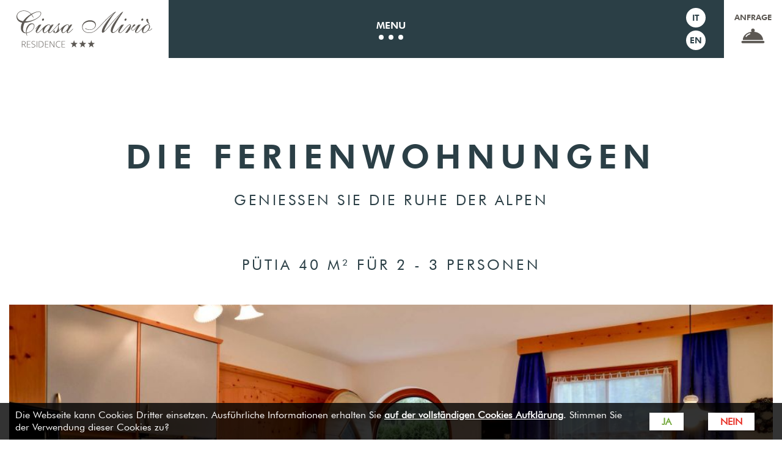

--- FILE ---
content_type: text/html; charset=UTF-8
request_url: https://lavalle.info/de/ferienwohnungen-ciasa-mirio-wengen/details/putia
body_size: 72654
content:
		<!DOCTYPE html>
<html lang="de" >
<head>
	<meta charset="utf-8" >
	<meta http-equiv="content-type" content="text/html; charset=utf-8" >

	<!-- Set the viewport width to device width for mobile -->
	<meta name="viewport" content="width=device-width, initial-scale=1.0">

	

	<meta http-equiv="imagetoolbar" content="no" >
	<meta name="revisit-after" content="15 days" >

	<meta name="description" content="Die Ferienwohnungen des 3-Sterne-Residence Ciasa Miriò in Wengen in Alta Badia sind der ideale Ort, um alpine Ruhe inmitten der zauberhaften Dolomiten zu genießen." >
	<meta name="language" content="de" >

	<link rel="apple-touch-icon-precomposed" href="/apple-touch-icon-144x144-precomposed.png" sizes="144x144">
	<link rel="shortcut icon" href="/android-icon-196x196.png" sizes="196x196">
	<link rel="shortcut icon" type="image/x-icon" href="/favicon.ico" />

	<title>Ferienwohnungen in Wengen in Alta Badia, Dolomiten</title>

	<!-- Included CSS Files -->
	<link rel="stylesheet" href="https://lavalle.info/themes/foundation/assets/css/app.css">

	<!-- if JS needs to get the theme URL, we give it to him -->
	<script>
		var theme_url = 'https://lavalle.info/themes/foundation/';
		var images;
		var blazy_breakpoints = [{
				width: 600,
					src: 'data-src-mobile' //mobile
				},
				{
					width: 900,
					src: 'data-src-portrait-tablet' //portrait tablet
				},
				{
					width: 1300,
					src: 'data-src-landscape-tablet' //landscape tablet
				},
				{
					width: 1600,
					src: 'data-src-small-desktop' //small desktop
				},
				{
					width: 1920,
					src: 'data-src-mid-desktop' //mid desktop
				}
			];
	</script>

	<!-- Ionize JS Lang object -->
	<script type="text/javascript">var Lang = [];
					Lang.get = function (key) { return this[key]; };
					Lang.set = function(key, value) { this[key] = value;};
				</script>

	<script src="https://lavalle.info/themes/foundation/assets/js/config.js"></script>
	<script src="https://lavalle.info/themes/foundation/assets/js/require.min.js"></script>

	<script type="text/javascript">
		require(['jquery', 'foundation.core'], function($) {
			$(document).foundation();
		});
	</script>

</head>

<body>

		
		<div class="gallery-bumper">

<a href="https://lavalle.info/de" class="logo">
	
				<svg version="1.1" xmlns="http://www.w3.org/2000/svg" viewBox="0 0 223 62">
				<path fill="#5C5853" d="M9.234,20.536c-2.886-0.604-5.145-1.798-6.775-3.583c-1.63-1.785-2.445-3.949-2.445-6.493
					c0-2.854,1.153-5.263,3.46-7.227c2.307-1.965,5.164-2.947,8.572-2.947c2.364,0,4.537,0.452,6.518,1.356
					c1.981,0.906,3.909,2.328,5.784,4.268c2.397-1.32,4.684-2.343,6.861-3.068c2.176-0.725,3.999-1.089,5.466-1.089
					c1.239,0,2.201,0.294,2.886,0.881c0.685,0.587,1.027,1.41,1.027,2.471c0,1.843-1.116,3.803-3.35,5.881
					c-2.234,2.079-5.34,4.023-9.318,5.833c-2.462,1.125-4.899,2.006-7.312,2.642c-2.414,0.637-4.851,1.044-7.313,1.223
					c-0.783,1.762-1.39,3.534-1.822,5.319c-0.433,1.785-0.648,3.437-0.648,4.952c0,1.957,0.408,3.448,1.223,4.476
					c0.815,1.027,2.046,1.599,3.693,1.712c-0.049-0.505-0.085-0.978-0.11-1.418c-0.025-0.44-0.037-0.814-0.037-1.125
					c0-3.635,0.978-6.729,2.935-9.281s4.198-3.827,6.726-3.827c1.321,0,2.368,0.407,3.143,1.223s1.162,1.907,1.162,3.277
					c0,2.511-1.276,5.009-3.828,7.495c-2.552,2.486-5.564,3.983-9.037,4.488c0.033,0.848,0.191,1.72,0.477,2.616
					c0.285,0.897,0.428,1.354,0.428,1.37c0,0.081-0.024,0.143-0.073,0.184c-0.048,0.04-0.122,0.062-0.22,0.062
					c-0.212,0-0.461-0.392-0.746-1.174c-0.285-0.783-0.526-1.795-0.722-3.032h-1.002c-2.218,0-4.048-0.828-5.491-2.482
					c-1.442-1.655-2.164-3.795-2.164-6.421c0-1.305,0.167-2.653,0.501-4.047C8.015,23.654,8.533,22.149,9.234,20.536z M10.823,17.919
					c1.664-2.381,3.575-4.549,5.735-6.506c2.161-1.956,4.545-3.676,7.154-5.16C22,4.477,20.203,3.156,18.319,2.292
					c-1.883-0.865-3.909-1.297-6.077-1.297c-3.147,0-5.78,0.815-7.9,2.446c-2.12,1.63-3.179,3.619-3.179,5.967
					c0,2.234,0.884,4.133,2.654,5.698C5.585,16.672,7.921,17.61,10.823,17.919z M14.492,18.163h0.954c2.331,0,4.663-0.256,6.995-0.77
					c2.331-0.514,4.655-1.292,6.97-2.336c3.18-1.402,5.711-3.012,7.594-4.83c1.883-1.817,2.825-3.492,2.825-5.026
					c0-0.88-0.273-1.56-0.819-2.041c-0.546-0.481-1.309-0.722-2.287-0.722c-1.468,0-3.196,0.383-5.185,1.149s-4.101,1.875-6.334,3.326
					c0.896,1.419,1.573,2.527,2.03,3.325c0.456,0.8,0.685,1.289,0.685,1.469c0,0.097-0.028,0.183-0.085,0.256
					c-0.058,0.073-0.111,0.11-0.159,0.11c-0.147,0-0.534-0.555-1.162-1.663c-0.627-1.108-1.276-2.128-1.944-3.058
					c-2.364,1.696-4.378,3.437-6.041,5.222S15.519,16.224,14.492,18.163z M16.595,37.118c3.212-0.31,6.044-1.627,8.499-3.95
					c2.454-2.323,3.681-4.684,3.681-7.08c0-0.979-0.265-1.781-0.795-2.409c-0.53-0.627-1.219-0.941-2.066-0.941
					c-1.272,0-2.524,0.51-3.754,1.528c-1.231,1.02-2.369,2.499-3.412,4.439c-0.718,1.337-1.256,2.645-1.614,3.925
					c-0.359,1.28-0.538,2.54-0.538,3.779V37.118z"/>
				<path fill="#5C5853" d="M35.72,26.577c-0.914,0.913-1.863,1.928-2.849,3.045c-0.987,1.116-1.569,1.675-1.749,1.675
					c-0.065,0-0.114-0.012-0.147-0.036c-0.032-0.025-0.048-0.062-0.048-0.11c0-0.212,0.554-0.954,1.663-2.226
					c1.109-1.272,2.674-2.951,4.696-5.038l3.595-0.245l-4.965,7.802c-1.06,1.68-1.732,2.805-2.018,3.375
					c-0.285,0.571-0.428,1.02-0.428,1.346c0,0.245,0.085,0.465,0.256,0.66c0.171,0.195,0.371,0.294,0.6,0.294
					c0.62,0,1.378-0.331,2.274-0.991c0.896-0.66,2.095-1.789,3.595-3.388c0.277-0.309,0.636-0.708,1.077-1.197
					c0.652-0.734,1.06-1.101,1.223-1.101c0.081,0,0.15,0.023,0.208,0.073c0.057,0.049,0.085,0.106,0.085,0.171
					c0,0.147-0.139,0.392-0.416,0.733c-0.278,0.343-0.905,1.02-1.883,2.03c-1.68,1.712-2.951,2.865-3.815,3.461
					c-0.865,0.596-1.631,0.893-2.299,0.893c-0.815,0-1.472-0.285-1.969-0.856c-0.498-0.57-0.746-1.337-0.746-2.299
					c0-1.272,1.158-3.652,3.473-7.142C35.394,27.1,35.589,26.789,35.72,26.577z M41.883,15.768c0-0.538,0.216-1.048,0.648-1.529
					c0.432-0.48,0.901-0.722,1.406-0.722c0.407,0,0.733,0.135,0.979,0.404c0.245,0.269,0.367,0.615,0.367,1.039
					c0,0.555-0.204,1.072-0.612,1.554c-0.408,0.48-0.864,0.721-1.369,0.721c-0.408,0-0.746-0.139-1.015-0.416
					C42.018,16.542,41.883,16.191,41.883,15.768z"/>
				<path fill="#5C5853" d="M55.726,26.847l2.054-3.009l3.302-0.196L55.579,32.3c-0.815,1.271-1.329,2.152-1.541,2.641
					c-0.212,0.489-0.318,0.914-0.318,1.272c0,0.277,0.057,0.478,0.171,0.599c0.114,0.123,0.31,0.184,0.587,0.184
					c0.424,0,1.089-0.354,1.994-1.063c0.904-0.71,2.042-1.773,3.412-3.192c0.391-0.391,0.843-0.871,1.357-1.442
					c0.514-0.57,0.828-0.855,0.942-0.855c0.098,0,0.171,0.016,0.22,0.049c0.049,0.032,0.074,0.081,0.074,0.146
					c0,0.18-0.188,0.497-0.563,0.954c-0.375,0.456-0.954,1.075-1.737,1.858c-1.761,1.81-3.061,2.988-3.9,3.534
					c-0.84,0.546-1.626,0.819-2.36,0.819c-0.669,0-1.179-0.212-1.529-0.636c-0.351-0.424-0.526-1.043-0.526-1.858
					c0-0.212,0.016-0.453,0.049-0.723c0.033-0.269,0.098-0.663,0.196-1.186c-1.141,1.451-2.247,2.548-3.314,3.29
					c-1.068,0.742-2.066,1.112-2.996,1.112c-0.897,0-1.602-0.453-2.116-1.357c-0.514-0.905-0.771-2.156-0.771-3.754
					c0-0.392,0.028-0.783,0.085-1.175c0.057-0.391,0.135-0.774,0.232-1.148c-0.196,0.309-0.383,0.55-0.562,0.721
					c-0.18,0.172-0.334,0.257-0.465,0.257c-0.114,0-0.191-0.016-0.232-0.049c-0.04-0.032-0.061-0.081-0.061-0.146
					c0-0.131,0.212-0.448,0.636-0.954c0.423-0.505,0.994-1.125,1.712-1.858c1.565-1.564,3.134-2.776,4.708-3.632
					c1.573-0.856,3.012-1.284,4.316-1.284c0.799,0,1.439,0.212,1.92,0.636c0.48,0.425,0.722,0.987,0.722,1.688
					c0,0.162-0.017,0.334-0.049,0.513C55.84,26.438,55.791,26.635,55.726,26.847z M45.014,35.356c0,0.473,0.106,0.849,0.317,1.126
					c0.212,0.277,0.505,0.416,0.881,0.416c0.554,0,1.243-0.277,2.066-0.832c0.823-0.554,1.683-1.329,2.581-2.323
					c1.353-1.483,2.4-2.932,3.143-4.341c0.741-1.41,1.112-2.629,1.112-3.656c0-0.441-0.159-0.812-0.477-1.114
					c-0.318-0.301-0.705-0.451-1.161-0.451c-0.815,0-1.704,0.354-2.666,1.063c-0.962,0.71-1.916,1.708-2.861,2.996
					c-0.914,1.288-1.63,2.576-2.152,3.864C45.274,33.393,45.014,34.476,45.014,35.356z"/>
				<path fill="#5C5853" d="M68.199,24.646c-1.289,1.304-2.613,2.747-3.974,4.328c-1.362,1.582-2.14,2.372-2.335,2.372
					c-0.065,0-0.123-0.02-0.171-0.061c-0.049-0.041-0.073-0.086-0.073-0.135c0-0.261,1.312-1.826,3.937-4.695
					c1.076-1.158,1.932-2.079,2.568-2.764c0.293-0.701,0.611-1.228,0.954-1.578c0.342-0.35,0.709-0.525,1.101-0.525
					c0.326,0,0.575,0.082,0.746,0.245c0.171,0.162,0.257,0.399,0.257,0.708c0,0.262-0.085,0.493-0.257,0.697
					c-0.171,0.204-0.436,0.388-0.794,0.551c-0.082,0.032-0.196,0.073-0.342,0.122c-0.604,0.229-0.905,0.791-0.905,1.688
					c0,0.635,0.154,1.621,0.464,2.958c0.31,1.337,0.465,2.332,0.465,2.984c0,0.521-0.049,1.019-0.147,1.492
					c-0.098,0.473-0.261,0.962-0.489,1.467c0.766-0.766,1.585-1.635,2.458-2.604c0.872-0.971,1.374-1.455,1.504-1.455
					c0.082,0,0.151,0.023,0.208,0.073c0.057,0.049,0.086,0.106,0.086,0.171c0,0.147-0.147,0.399-0.44,0.758
					c-0.293,0.359-0.799,0.914-1.516,1.664c-1.696,1.777-3.106,3.003-4.231,3.68c-1.125,0.677-2.25,1.016-3.375,1.016
					c-1.027,0-1.851-0.237-2.47-0.71c-0.62-0.472-0.929-1.1-0.929-1.883c0-0.424,0.155-0.798,0.465-1.125
					c0.31-0.326,0.669-0.488,1.076-0.488c0.293,0,0.542,0.093,0.746,0.281c0.203,0.188,0.306,0.411,0.306,0.672
					c0,0.179-0.103,0.481-0.306,0.905c-0.205,0.424-0.306,0.758-0.306,1.002c0,0.164,0.069,0.294,0.208,0.392
					c0.138,0.098,0.322,0.146,0.55,0.146c1.141,0,2.271-1.039,3.387-3.117c1.117-2.079,1.675-4.529,1.675-7.35
					c0-0.196-0.008-0.428-0.024-0.697C68.255,25.562,68.231,25.166,68.199,24.646z"/>
				<path fill="#5C5853" d="M86.37,26.847l2.055-3.009l3.302-0.196L86.223,32.3c-0.815,1.271-1.329,2.152-1.541,2.641
					c-0.211,0.489-0.317,0.914-0.317,1.272c0,0.277,0.057,0.478,0.171,0.599c0.114,0.123,0.31,0.184,0.587,0.184
					c0.424,0,1.089-0.354,1.993-1.063c0.905-0.71,2.042-1.773,3.412-3.192c0.391-0.391,0.843-0.871,1.357-1.442
					c0.514-0.57,0.828-0.855,0.942-0.855c0.098,0,0.171,0.016,0.22,0.049c0.049,0.032,0.073,0.081,0.073,0.146
					c0,0.18-0.187,0.497-0.562,0.954c-0.375,0.456-0.954,1.075-1.737,1.858c-1.761,1.81-3.061,2.988-3.901,3.534
					s-1.626,0.819-2.359,0.819c-0.669,0-1.179-0.212-1.529-0.636c-0.351-0.424-0.526-1.043-0.526-1.858
					c0-0.212,0.016-0.453,0.049-0.723c0.033-0.269,0.098-0.663,0.196-1.186c-1.142,1.451-2.247,2.548-3.314,3.29
					c-1.068,0.742-2.066,1.112-2.996,1.112c-0.897,0-1.603-0.453-2.116-1.357c-0.513-0.905-0.77-2.156-0.77-3.754
					c0-0.392,0.028-0.783,0.085-1.175c0.057-0.391,0.135-0.774,0.232-1.148c-0.196,0.309-0.383,0.55-0.563,0.721
					c-0.18,0.172-0.334,0.257-0.465,0.257c-0.114,0-0.191-0.016-0.232-0.049c-0.04-0.032-0.061-0.081-0.061-0.146
					c0-0.131,0.212-0.448,0.636-0.954c0.423-0.505,0.994-1.125,1.712-1.858c1.565-1.564,3.134-2.776,4.708-3.632
					c1.573-0.856,3.012-1.284,4.316-1.284c0.799,0,1.439,0.212,1.92,0.636c0.48,0.425,0.722,0.987,0.722,1.688
					c0,0.162-0.017,0.334-0.049,0.513C86.484,26.438,86.435,26.635,86.37,26.847z M75.658,35.356c0,0.473,0.106,0.849,0.317,1.126
					c0.212,0.277,0.505,0.416,0.881,0.416c0.554,0,1.243-0.277,2.066-0.832c0.823-0.554,1.683-1.329,2.581-2.323
					c1.353-1.483,2.4-2.932,3.142-4.341c0.742-1.41,1.113-2.629,1.113-3.656c0-0.441-0.159-0.812-0.477-1.114
					c-0.318-0.301-0.705-0.451-1.161-0.451c-0.815,0-1.704,0.354-2.666,1.063c-0.962,0.71-1.916,1.708-2.861,2.996
					c-0.914,1.288-1.63,2.576-2.152,3.864C75.918,33.393,75.658,34.476,75.658,35.356z"/>
				<path fill="#5C5853" d="M160.498,4.542c-2.805,2.054-5.609,4.369-8.412,6.944c-2.805,2.577-5.708,5.503-8.707,8.78
					c-0.588,0.636-1.428,1.55-2.52,2.74c-4.957,5.445-8.291,8.861-10.002,10.247c-1.908,1.532-3.755,2.657-5.54,3.375
					c-1.786,0.717-3.632,1.075-5.54,1.075c-3.555,0-6.428-0.944-8.621-2.837c-2.193-1.891-3.289-4.353-3.289-7.386
					c0-3.113,1.263-5.734,3.791-7.862s5.633-3.192,9.318-3.192c2.82,0,5.119,0.719,6.896,2.153s2.666,3.269,2.666,5.502
					c0,2.349-0.99,4.354-2.973,6.017c-1.98,1.663-4.438,2.494-7.373,2.494c-1.729,0-3.363-0.33-4.904-0.99
					c-1.539-0.66-2.311-1.227-2.311-1.699c0-0.114,0.013-0.196,0.037-0.245s0.077-0.073,0.158-0.073c0.065,0,0.262,0.106,0.588,0.318
					c2.119,1.369,4.328,2.054,6.627,2.054c2.527,0,4.676-0.704,6.445-2.115c1.769-1.41,2.652-3.077,2.652-5.002
					c0-1.825-0.762-3.309-2.285-4.45c-1.525-1.142-3.551-1.712-6.078-1.712c-3.652,0-6.624,0.872-8.914,2.616
					c-2.292,1.746-3.437,3.979-3.437,6.701c0,2.576,1.019,4.721,3.058,6.433c2.038,1.712,4.638,2.567,7.801,2.567
					c2.055,0,3.971-0.374,5.748-1.124c1.776-0.751,3.684-2.006,5.723-3.767c1.712-1.483,4.361-4.211,7.948-8.182
					c3.587-3.969,6.399-6.974,8.438-9.012c3.587-3.587,6.937-6.62,10.052-9.098c3.113-2.479,5.006-3.718,5.674-3.718
					c0.033,0,0.064,0.021,0.098,0.062c0.032,0.041,0.049,0.085,0.049,0.135c0,0.326-0.375,0.88-1.125,1.662
					c-0.342,0.343-0.604,0.612-0.782,0.808c-0.931,1.027-1.981,2.36-3.155,3.999s-2.609,3.794-4.305,6.469
					c-2.902,4.532-5.254,8.547-7.055,12.045c-1.803,3.497-2.703,5.702-2.703,6.615c0,0.146,0.016,0.245,0.049,0.293
					c0.033,0.049,0.082,0.073,0.146,0.073c0.571,0,2.816-2.38,6.738-7.141s7.414-8.861,10.48-12.302
					c3.438-3.832,6.395-6.9,8.865-9.208c2.47-2.307,4.023-3.461,4.658-3.461c0.033,0,0.058,0.009,0.074,0.024
					c0.016,0.017,0.024,0.058,0.024,0.123c0,0.212-0.75,1.467-2.25,3.767c-1.582,2.396-2.919,4.45-4.011,6.162
					c-3.408,5.397-6.103,10.178-8.084,14.345c-1.98,4.165-2.971,7.079-2.971,8.743c0,0.326,0.117,0.607,0.354,0.844
					c0.236,0.235,0.518,0.354,0.844,0.354c0.766,0,1.691-0.375,2.777-1.125c1.083-0.75,2.311-1.875,3.68-3.375
					c0.18-0.196,0.392-0.449,0.637-0.758c0.472-0.539,0.782-0.808,0.929-0.808c0.065,0,0.13,0.028,0.196,0.085
					c0.064,0.058,0.097,0.11,0.097,0.159c0,0.163-0.138,0.421-0.415,0.771c-0.277,0.351-0.775,0.901-1.492,1.651
					c-1.582,1.598-2.951,2.764-4.108,3.496c-1.157,0.734-2.21,1.101-3.155,1.101c-0.979,0-1.773-0.378-2.385-1.137
					c-0.611-0.758-0.917-1.749-0.917-2.971c0-2.69,1.288-6.216,3.864-10.578c2.576-4.361,6.783-10.097,12.62-17.205
					c-1.745,1.386-3.849,3.408-6.31,6.064c-2.463,2.658-6.01,6.76-10.639,12.303c-0.734,0.896-1.754,2.136-3.058,3.717
					c-5.169,6.277-8.372,9.416-9.611,9.416c-0.474,0-0.84-0.216-1.101-0.648c-0.262-0.432-0.392-1.056-0.392-1.871
					c0-2.804,1.802-6.941,5.405-12.411S154.286,10.966,160.498,4.542z"/>
				<path fill="#5C5853" d="M171.406,26.577c-0.914,0.913-1.863,1.928-2.85,3.045c-0.986,1.116-1.57,1.675-1.748,1.675
					c-0.065,0-0.115-0.012-0.146-0.036c-0.033-0.025-0.05-0.062-0.05-0.11c0-0.212,0.554-0.954,1.663-2.226
					c1.109-1.272,2.674-2.951,4.695-5.038l3.597-0.245l-4.965,7.802c-1.062,1.68-1.733,2.805-2.019,3.375
					c-0.285,0.571-0.428,1.02-0.428,1.346c0,0.245,0.086,0.465,0.258,0.66c0.17,0.195,0.369,0.294,0.598,0.294
					c0.619,0,1.378-0.331,2.274-0.991s2.096-1.789,3.597-3.388c0.277-0.309,0.635-0.708,1.074-1.197
					c0.653-0.734,1.061-1.101,1.224-1.101c0.082,0,0.15,0.023,0.209,0.073c0.056,0.049,0.084,0.106,0.084,0.171
					c0,0.147-0.139,0.392-0.416,0.733c-0.277,0.343-0.903,1.02-1.882,2.03c-1.681,1.712-2.952,2.865-3.815,3.461
					c-0.864,0.596-1.63,0.893-2.3,0.893c-0.814,0-1.471-0.285-1.969-0.856c-0.498-0.57-0.746-1.337-0.746-2.299
					c0-1.272,1.158-3.652,3.473-7.142C171.08,27.1,171.276,26.789,171.406,26.577z M177.569,15.768c0-0.538,0.216-1.048,0.649-1.529
					c0.432-0.48,0.899-0.722,1.405-0.722c0.408,0,0.733,0.135,0.979,0.404c0.245,0.269,0.367,0.615,0.367,1.039
					c0,0.555-0.205,1.072-0.612,1.554c-0.408,0.48-0.863,0.721-1.37,0.721c-0.407,0-0.745-0.139-1.014-0.416
					C177.704,16.542,177.569,16.191,177.569,15.768z"/>
				<path fill="#5C5853" d="M178.694,37.558l6.505-9.709l0.197-0.317c0.928-1.37,1.394-2.267,1.394-2.691
					c0-0.228-0.055-0.395-0.159-0.501c-0.105-0.105-0.28-0.158-0.525-0.158c-0.538,0-1.235,0.342-2.091,1.027
					c-0.857,0.685-2.117,1.915-3.78,3.691c-0.341,0.36-0.749,0.825-1.223,1.396c-0.57,0.7-0.946,1.051-1.125,1.051
					c-0.063,0-0.122-0.02-0.17-0.061c-0.051-0.041-0.074-0.086-0.074-0.135c0-0.131,0.078-0.31,0.232-0.538s0.46-0.603,0.918-1.125
					l1.589-1.736c1.614-1.729,2.833-2.89,3.657-3.485c0.823-0.595,1.576-0.893,2.261-0.893c0.57,0,1.04,0.204,1.406,0.611
					c0.367,0.408,0.55,0.922,0.55,1.54c0,0.8-0.15,1.615-0.451,2.446c-0.302,0.832-0.95,2.088-1.944,3.767l0.048-0.049
					c1.81-1.744,3.229-3.057,4.256-3.938c0.637-1.696,1.251-2.85,1.848-3.461c0.595-0.611,1.348-0.917,2.262-0.917
					c0.325,0,0.598,0.077,0.819,0.232c0.221,0.155,0.329,0.347,0.329,0.575c0,0.57-0.97,1.573-2.91,3.008
					c-0.325,0.244-0.578,0.432-0.757,0.563c-0.735,0.538-1.26,1.101-1.579,1.688c-0.317,0.587-0.476,1.256-0.476,2.005
					c0,0.407,0.118,0.734,0.354,0.979c0.236,0.243,0.534,0.366,0.894,0.366c0.831,0,1.671-0.399,2.519-1.198s1.279-1.199,1.297-1.199
					c0.097,0.018,0.171,0.046,0.22,0.086c0.05,0.041,0.074,0.094,0.074,0.159c0,0.391-0.479,0.958-1.433,1.699
					c-0.954,0.742-1.806,1.113-2.555,1.113c-0.685,0-1.207-0.167-1.566-0.502c-0.357-0.333-0.536-0.819-0.536-1.455
					c0-0.243,0.049-0.554,0.146-0.929c0.097-0.375,0.26-0.864,0.488-1.468c-0.994,0.831-2.091,1.903-3.289,3.216
					c-1.197,1.313-2.573,2.947-4.121,4.903L178.694,37.558z"/>
				<path fill="#5C5853" d="M198.969,26.577c-0.914,0.913-1.864,1.928-2.85,3.045c-0.986,1.116-1.569,1.675-1.748,1.675
					c-0.066,0-0.114-0.012-0.146-0.036c-0.034-0.025-0.05-0.062-0.05-0.11c0-0.212,0.554-0.954,1.663-2.226
					c1.108-1.272,2.675-2.951,4.695-5.038l3.597-0.245l-4.965,7.802c-1.061,1.68-1.733,2.805-2.019,3.375
					c-0.285,0.571-0.428,1.02-0.428,1.346c0,0.245,0.085,0.465,0.258,0.66c0.17,0.195,0.369,0.294,0.598,0.294
					c0.619,0,1.378-0.331,2.273-0.991c0.898-0.66,2.097-1.789,3.598-3.388c0.277-0.309,0.635-0.708,1.074-1.197
					c0.652-0.734,1.061-1.101,1.223-1.101c0.083,0,0.151,0.023,0.209,0.073c0.057,0.049,0.085,0.106,0.085,0.171
					c0,0.147-0.139,0.392-0.416,0.733c-0.277,0.343-0.904,1.02-1.882,2.03c-1.681,1.712-2.952,2.865-3.815,3.461
					c-0.864,0.596-1.631,0.893-2.3,0.893c-0.815,0-1.471-0.285-1.969-0.856c-0.498-0.57-0.745-1.337-0.745-2.299
					c0-1.272,1.157-3.652,3.473-7.142C198.644,27.1,198.838,26.789,198.969,26.577z M205.132,15.768c0-0.538,0.215-1.048,0.648-1.529
					c0.433-0.48,0.9-0.722,1.406-0.722c0.407,0,0.733,0.135,0.978,0.404c0.245,0.269,0.368,0.615,0.368,1.039
					c0,0.555-0.205,1.072-0.612,1.554c-0.408,0.48-0.864,0.721-1.37,0.721c-0.407,0-0.745-0.139-1.015-0.416
					C205.267,16.542,205.132,16.191,205.132,15.768z"/>
				<path fill="#5C5853" d="M216.774,33.009c0.032,0,0.104,0.018,0.219,0.049c0.245,0.065,0.441,0.098,0.589,0.098
					c0.65,0,1.348-0.195,2.09-0.586c0.741-0.392,1.431-0.93,2.067-1.615l0.634-0.758c0.034-0.032,0.095-0.064,0.186-0.098
					c0.088-0.032,0.166-0.049,0.23-0.049c0.066,0,0.114,0.024,0.148,0.073c0.032,0.049,0.049,0.122,0.049,0.22
					c0,0.082-0.004,0.14-0.013,0.172c-0.008,0.033-0.02,0.057-0.036,0.073l-0.564,0.661c-0.685,0.831-1.47,1.471-2.359,1.919
					c-0.888,0.448-1.806,0.672-2.751,0.672c-0.277,0-0.501-0.008-0.673-0.023c-0.171-0.017-0.321-0.032-0.452-0.05
					c-1.191,1.289-2.36,2.284-3.509,2.984c-1.15,0.701-2.188,1.052-3.119,1.052c-1.076,0-1.903-0.449-2.482-1.346
					c-0.578-0.896-0.867-2.184-0.867-3.864c0-0.309,0.032-0.651,0.097-1.027c0.066-0.374,0.162-0.798,0.295-1.271
					c-0.279,0.358-0.502,0.615-0.673,0.77c-0.173,0.155-0.315,0.232-0.428,0.232c-0.082,0-0.143-0.012-0.185-0.036
					c-0.04-0.025-0.061-0.077-0.061-0.16c0-0.097,0.127-0.309,0.38-0.636c0.251-0.325,0.81-0.97,1.675-1.932
					c1.5-1.63,3.024-2.906,4.573-3.827c1.548-0.922,2.958-1.383,4.231-1.383c1.059,0,1.897,0.327,2.519,0.979
					c0.618,0.651,0.93,1.532,0.93,2.641c0,0.865-0.217,1.777-0.648,2.739C218.434,30.646,217.736,31.754,216.774,33.009z
					 M208.361,35.21c0,0.604,0.125,1.052,0.378,1.346c0.253,0.293,0.641,0.439,1.162,0.439c0.555,0,1.268-0.272,2.14-0.819
					c0.873-0.546,1.732-1.267,2.58-2.164c1.093-1.174,1.956-2.417,2.593-3.729s0.954-2.507,0.954-3.584
					c0-0.782-0.167-1.397-0.502-1.845c-0.334-0.449-0.804-0.673-1.406-0.673c-0.749,0-1.548,0.338-2.396,1.015
					c-0.85,0.677-1.753,1.691-2.716,3.045c-0.879,1.255-1.564,2.502-2.054,3.741C208.604,33.221,208.361,34.297,208.361,35.21z
					 M218.755,22.492c0,0.082-0.036,0.16-0.11,0.233c-0.073,0.073-0.151,0.109-0.231,0.109c-0.604,0-1.591-0.844-2.96-2.531
					c-1.37-1.688-2.055-3.085-2.055-4.194c0-0.604,0.146-1.096,0.439-1.479c0.295-0.383,0.686-0.574,1.175-0.574
					c0.472,0,0.832,0.15,1.077,0.451c0.244,0.303,0.365,0.738,0.365,1.309v1.469c0,1.45,0.604,2.926,1.812,4.426
					C218.592,22.118,218.755,22.379,218.755,22.492z"/>
				<path fill="#5C5853" d="M9.469,57.097v4.477H8.752V51.3h2.445c1.274,0,2.216,0.235,2.824,0.707
					c0.609,0.47,0.914,1.179,0.914,2.125c0,0.688-0.182,1.27-0.545,1.742c-0.362,0.474-0.914,0.813-1.654,1.02l2.789,4.68h-0.857
					l-2.648-4.477H9.469z M9.469,56.479h1.961c0.866,0,1.539-0.193,2.016-0.579c0.479-0.388,0.717-0.957,0.717-1.711
					c0-0.782-0.234-1.352-0.702-1.708s-1.232-0.534-2.29-0.534H9.469V56.479z"/>
				<path fill="#5C5853" d="M22.918,61.573h-5.614V51.3h5.614v0.661h-4.897v3.886h4.624v0.66h-4.624v4.406h4.897V61.573z"/>
				<path fill="#5C5853" d="M30.915,58.924c0,0.857-0.314,1.537-0.945,2.038c-0.629,0.501-1.467,0.752-2.512,0.752
					c-1.255,0-2.218-0.139-2.888-0.415v-0.717c0.74,0.314,1.684,0.471,2.831,0.471c0.844,0,1.512-0.192,2.007-0.58
					c0.494-0.385,0.741-0.894,0.741-1.521c0-0.389-0.082-0.711-0.246-0.967c-0.164-0.255-0.432-0.487-0.801-0.698
					c-0.37-0.211-0.914-0.438-1.631-0.682c-1.049-0.36-1.773-0.751-2.174-1.17s-0.602-0.979-0.602-1.676
					c0-0.769,0.302-1.396,0.903-1.88c0.602-0.485,1.376-0.728,2.322-0.728c0.966,0,1.872,0.183,2.72,0.548l-0.26,0.619
					c-0.854-0.356-1.668-0.534-2.445-0.534c-0.76,0-1.363,0.176-1.813,0.526c-0.45,0.352-0.675,0.829-0.675,1.434
					c0,0.38,0.069,0.69,0.207,0.935c0.139,0.244,0.365,0.463,0.679,0.658c0.313,0.193,0.853,0.426,1.616,0.698
					c0.801,0.276,1.402,0.544,1.806,0.805c0.403,0.26,0.696,0.555,0.882,0.886C30.823,58.056,30.915,58.455,30.915,58.924z"/>
				<path fill="#5C5853" d="M33.086,61.573V51.3h0.717v10.273H33.086z"/>
				<path fill="#5C5853" d="M44.512,56.338c0,1.724-0.453,3.028-1.357,3.91c-0.903,0.884-2.231,1.325-3.983,1.325h-2.46V51.3h2.775
					c1.641,0,2.888,0.429,3.742,1.286C44.084,53.443,44.512,54.694,44.512,56.338z M43.731,56.366c0-1.471-0.373-2.578-1.12-3.319
					c-0.747-0.743-1.845-1.114-3.292-1.114h-1.891v9.008h1.701C42.198,60.94,43.731,59.416,43.731,56.366z"/>
				<path fill="#5C5853" d="M52.487,61.573h-5.614V51.3h5.614v0.661h-4.897v3.886h4.624v0.66h-4.624v4.406h4.897V61.573z"/>
				<path fill="#5C5853" d="M62.282,61.573h-0.723l-6.086-9.121h-0.057c0.057,1.088,0.085,1.906,0.085,2.46v6.661h-0.688V51.3h0.717
					l6.078,9.106h0.042c-0.042-0.843-0.063-1.644-0.063-2.402V51.3h0.695V61.573z"/>
				<path fill="#5C5853" d="M69.576,51.799c-1.288,0-2.302,0.413-3.042,1.237c-0.74,0.823-1.11,1.953-1.11,3.387
					c0,1.466,0.349,2.604,1.047,3.415c0.698,0.81,1.696,1.215,2.993,1.215c0.861,0,1.654-0.11,2.375-0.33v0.633
					c-0.68,0.238-1.527,0.358-2.543,0.358c-1.443,0-2.58-0.466-3.408-1.398c-0.83-0.933-1.244-2.234-1.244-3.907
					c0-1.045,0.197-1.965,0.594-2.761c0.396-0.797,0.965-1.412,1.707-1.846c0.742-0.433,1.605-0.649,2.59-0.649
					c1.002,0,1.9,0.188,2.691,0.563l-0.288,0.646C71.188,51.986,70.401,51.799,69.576,51.799z"/>
				<path fill="#5C5853" d="M79.744,61.573h-5.614V51.3h5.614v0.661h-4.897v3.886h4.623v0.66h-4.623v4.406h4.897V61.573z"/>
				<polygon fill="#5C5853" points="94.605,49.726 93.106,54.185 88.606,54.306 92.179,57.181 90.898,61.714 94.605,59.034 
					98.313,61.714 97.032,57.181 100.604,54.306 96.105,54.185"/>
				<polygon fill="#5C5853" points="108.778,49.726 107.278,54.185 102.779,54.306 106.351,57.181 105.07,61.714 108.778,59.034 
					112.485,61.714 111.205,57.181 114.777,54.306 110.277,54.185"/>
				<polygon fill="#5C5853" points="122.95,49.726 121.451,54.185 116.951,54.306 120.523,57.181 119.242,61.714 122.95,59.034 
					126.658,61.714 125.377,57.181 128.949,54.306 124.449,54.185"/>
				</svg>
</a>
<a href="https://lavalle.info/de/anfrage-ferienwohnungen-alta-badia" class="richiesta-btn ripple">
	anfrage
	
				<svg version="1.1" viewBox="0 0 512 512">
					<g>
						<path d="M472.584,362.525c0-92.173-83.178-168.069-190.559-179.147c7.788-7.259,12.73-17.53,12.73-29.022
							c0-21.959-17.801-39.762-39.768-39.762c-21.967,0-39.77,17.803-39.77,39.762c0,11.492,4.942,21.763,12.731,29.022
							C120.567,194.456,37.391,270.352,37.391,362.525C37.391,362.542,472.584,362.542,472.584,362.525z M191.516,238.814
							c-30.582,9.793-56.49,28.058-72.962,51.434c-2.38,3.392-6.17,5.19-10.008,5.19c-2.437,0-4.897-0.716-7.038-2.229
							c-5.518-3.886-6.838-11.528-2.954-17.038c19.523-27.707,49.889-49.252,85.511-60.637c6.457-2.071,13.312,1.497,15.373,7.914
							C201.491,229.881,197.948,236.76,191.516,238.814z"/>
						<path d="M478.517,380.265H31.459C17.948,380.265,7,391.221,7,404.724s10.948,24.458,24.459,24.458h447.058
							c13.511,0,24.458-10.956,24.458-24.458S492.027,380.265,478.517,380.265z"/>
					</g>
				</svg>
</a>
<div class="top_bar_info">
	<a href="tel:+39 347 925 73 78" class="top_bar_info_item top_bar_info_item__tel">+39 347 925 73 78</a>
	<a href="mailto:info@lavalle.info" class="top_bar_info_item top_bar_info_item__email">info@lavalle.info</a>
</div>

<nav class="top_bar">
	<ul class="language-picker" >
	<li>
		<a href="https://lavalle.info/it/gli-appartamenti-residence-mirio-la-valle/details/putia">
			it
		</a>
	</li>

	<li>
		<a href="https://lavalle.info/en/apartments-ciasa-mirio-la-valle/details/putia">
			en
		</a>
	</li>
</ul>


	<button type="button" class="top_bar_menu-btn">
		MENU
		<div>
			<span></span>
			<span></span>
			<span></span>
		</div>
	</button>

	<div class="top_bar_info">
		<a href="tel:+39 347 925 73 78" class="top_bar_info_item top_bar_info_item__tel">+39 347 925 73 78</a>
		<a href="mailto:info@lavalle.info" class="top_bar_info_item top_bar_info_item__email">info@lavalle.info</a>
	</div>
</nav>

<div class="top_bar_menu">
	<div class="top_bar_menu_list">
		<button type="button" class="top_bar_menu-btn__close">
			
				<svg version="1.1" xmlns="http://www.w3.org/2000/svg" viewBox="0 0 26 26">
				<path d="M25.017,5.222L5.217,25.021c-1.171,1.172-3.071,1.172-4.243,0c-1.171-1.171-1.171-3.071,0-4.242
					L20.773,0.979c1.172-1.171,3.072-1.171,4.243,0C26.188,2.15,26.188,4.05,25.017,5.222z"/>
				<path d="M20.773,25.021L0.975,5.222c-1.172-1.171-1.172-3.071,0-4.243c1.171-1.171,3.071-1.171,4.242,0
					l19.799,19.799c1.171,1.172,1.171,3.071,0,4.243C23.846,26.192,21.945,26.192,20.773,25.021z"/>
				</svg>
		</button>
		<div class="top_bar_menu_list_language">
						<ul>
				<li>
					<a href="https://lavalle.info/it/gli-appartamenti-residence-mirio-la-valle/details/putia">
						it
					</a>
				</li>
			
				<li>
					<a href="https://lavalle.info/en/apartments-ciasa-mirio-la-valle/details/putia">
						en
					</a>
				</li>
			</ul>
		</div>
		<ul><li class=""><a class="" href="https://lavalle.info/de">Home</a></li><li><a href="https://lavalle.info/de/urlaub-in-wengen-alta-badia">Wengen</a></li><li class="active"><a class="active" href="https://lavalle.info/de/ferienwohnungen-ciasa-mirio-wengen">Unterkünfte</a></li><li><a href="https://lavalle.info/de/tagespreisliste-ferienwohnungen-ciasa-mirio-wengen">Preise</a></li><li class=""><a class="" href="https://lavalle.info/de/anfrage-ferienwohnungen-alta-badia">Anfrage</a></li></ul>
		<div class="top_bar_menu_list_info">
			<a href="tel:+39 347 925 73 78">
				
				<svg version="1.1" id="Capa_1" xmlns="http://www.w3.org/2000/svg" viewBox="0 0 34.482 34.482">
				<g>
					<path d="M25.043,0H9.439c-1.3,0-2.364,1.063-2.364,2.364v7.483v14.789v7.483c0,1.301,1.064,2.363,2.364,2.363h15.604
						c1.3,0,2.364-1.062,2.364-2.363v-7.483V9.847V2.364C27.407,1.063,26.343,0,25.043,0z M12.804,31.76h-2.548
						c-0.469,0-0.85-0.38-0.85-0.849c0-0.47,0.381-0.851,0.85-0.851h2.548c0.469,0,0.85,0.381,0.85,0.851
						C13.654,31.38,13.273,31.76,12.804,31.76z M12.804,28.52h-2.548c-0.469,0-0.85-0.381-0.85-0.85s0.381-0.85,0.85-0.85h2.548
						c0.469,0,0.85,0.381,0.85,0.85S13.273,28.52,12.804,28.52z M12.804,25.28h-2.548c-0.469,0-0.85-0.38-0.85-0.849
						c0-0.471,0.381-0.851,0.85-0.851h2.548c0.469,0,0.85,0.38,0.85,0.851C13.654,24.9,13.273,25.28,12.804,25.28z M12.804,22.041
						h-2.548c-0.469,0-0.85-0.381-0.85-0.85s0.381-0.851,0.85-0.851h2.548c0.469,0,0.85,0.382,0.85,0.851S13.273,22.041,12.804,22.041z
						 M18.515,31.76h-2.547c-0.47,0-0.85-0.38-0.85-0.849c0-0.47,0.38-0.851,0.85-0.851h2.547c0.47,0,0.85,0.381,0.85,0.851
						C19.364,31.38,18.984,31.76,18.515,31.76z M18.515,28.52h-2.547c-0.47,0-0.85-0.381-0.85-0.85s0.38-0.85,0.85-0.85h2.547
						c0.47,0,0.85,0.381,0.85,0.85S18.984,28.52,18.515,28.52z M18.515,25.28h-2.547c-0.47,0-0.85-0.38-0.85-0.849
						c0-0.471,0.38-0.851,0.85-0.851h2.547c0.47,0,0.85,0.38,0.85,0.851C19.364,24.9,18.984,25.28,18.515,25.28z M18.515,22.041h-2.547
						c-0.47,0-0.85-0.381-0.85-0.85s0.38-0.851,0.85-0.851h2.547c0.47,0,0.85,0.382,0.85,0.851S18.984,22.041,18.515,22.041z
						 M24.226,31.76h-2.549c-0.469,0-0.85-0.38-0.85-0.849c0-0.47,0.381-0.851,0.85-0.851h2.549c0.469,0,0.85,0.381,0.85,0.851
						C25.075,31.38,24.694,31.76,24.226,31.76z M24.226,28.52h-2.549c-0.469,0-0.85-0.381-0.85-0.85s0.381-0.85,0.85-0.85h2.549
						c0.469,0,0.85,0.381,0.85,0.85S24.694,28.52,24.226,28.52z M24.226,25.28h-2.549c-0.469,0-0.85-0.38-0.85-0.849
						c0-0.471,0.381-0.851,0.85-0.851h2.549c0.469,0,0.85,0.38,0.85,0.851C25.075,24.9,24.694,25.28,24.226,25.28z M24.226,22.041
						h-2.549c-0.469,0-0.85-0.381-0.85-0.85s0.381-0.851,0.85-0.851h2.549c0.469,0,0.85,0.382,0.85,0.851S24.694,22.041,24.226,22.041z
						 M25.126,18.38H9.356V2.771h15.77V18.38z"/>
				</g>
				</svg>
			</a>
			<a href="mailto:info@lavalle.info">
				
				<svg version="1.1" xmlns="http://www.w3.org/2000/svg" viewBox="0 0 26 24">
				<path fill="#2B3F46" d="M12.999,0.441L25.84,8.448H0.161L12.999,0.441z M25.999,21.233h-0.003c0,1.285-1.039,2.325-2.322,2.325
					H2.327c-1.284,0-2.326-1.041-2.326-2.325V8.958c0-0.136,0.015-0.267,0.036-0.398l12.269,7.651c0.015,0.009,0.03,0.016,0.046,0.023
					c0.016,0.008,0.032,0.019,0.049,0.025c0.087,0.045,0.176,0.08,0.267,0.105c0.01,0.002,0.02,0.003,0.028,0.005
					c0.1,0.024,0.201,0.038,0.303,0.038H13h0.001c0.102,0,0.204-0.016,0.303-0.038c0.01-0.003,0.019-0.003,0.028-0.005
					c0.09-0.024,0.179-0.061,0.267-0.105c0.018-0.008,0.032-0.018,0.049-0.025c0.016-0.008,0.032-0.016,0.045-0.023L25.961,8.56
					c0.024,0.13,0.038,0.261,0.038,0.398V21.233L25.999,21.233z"/>
				</svg>
			</a>
		</div>
	</div>
</div>

<script type="text/javascript">
	var top_bar_button = document.querySelector('.top_bar_menu-btn');
	var top_bar_button_close = document.querySelector('.top_bar_menu-btn__close');
	var top_bar_menu = document.querySelector('.top_bar_menu');
	var body = document.getElementsByTagName('body')[0];

	top_bar_button.addEventListener('click', function(e) {
		e.preventDefault();

		top_bar_menu.classList.toggle('open');
		body.classList.toggle('menu-open');
	});

	top_bar_button_close.addEventListener('click', function(e) {
		e.preventDefault();

		closeMenu();
	});

	top_bar_menu.addEventListener('click', function(e) {
		if(e.target == top_bar_menu)
			closeMenu();
	});

	document.onkeydown = function(e) {
		e = e || window.event;
		isEscape = false;

		if("key" in e) {
			isEscape = (e.key == "Escape" || e.key == "Esc");
		}
		else {
			isEscape = (e.keyCode == 27);
		}

		if(isEscape && body.classList.contains('menu-open')) {
			closeMenu();
		}
	}

	function closeMenu() {
		top_bar_menu.classList.toggle('open');
		body.classList.toggle('menu-open');
	}
</script>


</div>

		<main role="main">
			<div id="wrap" class="footer__small">
					<div class="article article__welcome">
	<div class="row">
		<div class="small-12 columns">

			<h1 class="article_title text-center" >Die Ferienwohnungen</h1>

			
				<h3 class="article_subtitle text-center" >Genießen Sie die Ruhe der Alpen</h3>
			

			
			



<div class="row">
	<div class="small-12 columns">
		<div class="accomodation-details">
						<h2 class="accomodation-details_title">Pütia<span> 40 m&sup2; für 2 - 3 Personen</span></h2>

									<div class="accomodation-details_info accomodation-details_info__3">
												  	<ul>
					  					  	<li><i class="fi-checkbox"></i>Geschoß: 0°</li>
					  					  	<li><i class="fi-checkbox"></i>Bad mit Dusche</li>
					  					  	<li><i class="fi-checkbox"></i>Haartrockner</li>
					  					  	<li><i class="fi-checkbox"></i>Kühlschrank</li>
					  				  	</ul>
								  	<ul>
					  					  	<li><i class="fi-checkbox"></i>Spülmaschine</li>
					  					  	<li><i class="fi-checkbox"></i>SAT Fernseher</li>
					  					  	<li><i class="fi-checkbox"></i>WI-FI (kostenlos)</li>
					  					  	<li><i class="fi-checkbox"></i>Privatgarten</li>
					  				  	</ul>
								  	<ul>
					  					  	<li><i class="fi-checkbox"></i>Garten mit Grill (gemeinsam)</li>
					  					  	<li><i class="fi-checkbox"></i>Kostenlose gemeinsame Waschmaschine</li>
					  					  	<li><i class="fi-checkbox"></i>Kostenloser Skibusdienst</li>
					  				  	</ul>
				
									<div class="accomodation-details_info_blueprint_container accomodation-details_info_blueprint_container_1">
						<a href="https://lavalle.info/files/accomodations/app_2_putia.png" class="accomodation-details_info_blueprint">
							<svg version="1.1" xmlns="http://www.w3.org/2000/svg" viewBox="0 0 75 60">
	<polygon fill="none" stroke-width="1.5" stroke-miterlimit="10" points="14.74,1.439 14.728,58.963 
		73.855,58.963 73.855,26.127 49.99,26.127 50.004,1.453     "/>
	<line fill="none" stroke-width="1.5" stroke-miterlimit="10" x1="14.755" y1="40.357" x2="49.967" y2="40.357"/>
	<line fill="none" stroke-width="1.5" stroke-miterlimit="10" x1="49.985" y1="26.157" x2="49.985" y2="59.012"/>
	<line fill="none" stroke-width="1.5" stroke-miterlimit="10" x1="26.607" y1="40.362" x2="26.607" y2="58.813"/>
	<line fill="none" stroke-width="1.5" stroke-miterlimit="10" x1="14.705" y1="11.84" x2="49.99" y2="11.84"/>
	<line fill="none" stroke-width="1.5" stroke-miterlimit="10" x1="32.348" y1="1.446" x2="32.348" y2="11.84"/>
	<path d="M60.66,17.162c-0.188,0-0.384-0.074-0.531-0.22c-0.292-0.293-0.292-0.767,0-1.061l6.8-6.803l-6.8-6.81
		c-0.288-0.292-0.288-0.765,0-1.06c0.295-0.295,0.772-0.295,1.065,0l7.326,7.337c0.293,0.293,0.293,0.765,0,1.061l-7.326,7.335
		C61.048,17.087,60.854,17.162,60.66,17.162L60.66,17.162z M60.66,17.162"/>
	<line fill="none" stroke-width="1.5" stroke-miterlimit="10" x1="4.801" y1="59.008" x2="4.801" y2="1.498"/>
	<line fill="none" stroke-width="1.5" stroke-linecap="round" stroke-miterlimit="10" x1="1.145" y1="55.711" x2="4.801" y2="59.008"/>
	<line fill="none" stroke-width="1.5" stroke-linecap="round" stroke-miterlimit="10" x1="4.801" y1="59.008" x2="8.456" y2="55.711"/>
	<line fill="none" stroke-width="1.5" stroke-linecap="round" stroke-miterlimit="10" x1="8.456" y1="4.739" x2="4.801" y2="1.441"/>
	<line fill="none" stroke-width="1.5" stroke-linecap="round" stroke-miterlimit="10" x1="4.801" y1="1.441" x2="1.145" y2="4.739"/>
</svg>
							Grundriß						</a>
					</div>
							</div>

			<div class="accomodation-details_gallery owl-carousel">
				
					
						
						<div class="b-lazy accomodation-details_gallery_item"
							data-src="https://lavalle.info/files/.thumbs/.frontend/appartamento_02_puetia/appartamenti_alta_badia_la_valle_appartamento_02_puetia_288_1370x917.9.jpg|https://lavalle.info/files/.thumbs/.frontend/appartamento_02_puetia/appartamenti_alta_badia_la_valle_appartamento_02_puetia_288_2560x1715.2.jpg"
							data-src-mobile="https://lavalle.info/files/.thumbs/.frontend/appartamento_02_puetia/appartamenti_alta_badia_la_valle_appartamento_02_puetia_288_480x321.6.jpg|https://lavalle.info/files/.thumbs/.frontend/appartamento_02_puetia/appartamenti_alta_badia_la_valle_appartamento_02_puetia_288_1440x964.8.jpg"
							data-src-portrait-tablet="https://lavalle.info/files/.thumbs/.frontend/appartamento_02_puetia/appartamenti_alta_badia_la_valle_appartamento_02_puetia_288_820x549.4.jpg|https://lavalle.info/files/.thumbs/.frontend/appartamento_02_puetia/appartamenti_alta_badia_la_valle_appartamento_02_puetia_288_1640x1098.8.jpg"
							data-src-landscape-tablet="https://lavalle.info/files/.thumbs/.frontend/appartamento_02_puetia/appartamenti_alta_badia_la_valle_appartamento_02_puetia_288_1140x763.8.jpg|https://lavalle.info/files/.thumbs/.frontend/appartamento_02_puetia/appartamenti_alta_badia_la_valle_appartamento_02_puetia_288_2280x1527.6.jpg"
							data-src-small-desktop="https://lavalle.info/files/.thumbs/.frontend/appartamento_02_puetia/appartamenti_alta_badia_la_valle_appartamento_02_puetia_288_1510x1011.7.jpg|https://lavalle.info/files/.thumbs/.frontend/appartamento_02_puetia/appartamenti_alta_badia_la_valle_appartamento_02_puetia_288_2416x1618.72.jpg"
							data-src-mid-desktop="https://lavalle.info/files/.thumbs/.frontend/appartamento_02_puetia/appartamenti_alta_badia_la_valle_appartamento_02_puetia_288_1370x917.9.jpg|https://lavalle.info/files/.thumbs/.frontend/appartamento_02_puetia/appartamenti_alta_badia_la_valle_appartamento_02_puetia_288_2560x1715.2.jpg"></div>
					
						
						<div class="b-lazy accomodation-details_gallery_item"
							data-src="https://lavalle.info/files/.thumbs/.frontend/appartamento_02_puetia/appartamenti_alta_badia_la_valle_appartamento_02_puetia_278_1370x917.9.jpg|https://lavalle.info/files/.thumbs/.frontend/appartamento_02_puetia/appartamenti_alta_badia_la_valle_appartamento_02_puetia_278_2560x1715.2.jpg"
							data-src-mobile="https://lavalle.info/files/.thumbs/.frontend/appartamento_02_puetia/appartamenti_alta_badia_la_valle_appartamento_02_puetia_278_480x321.6.jpg|https://lavalle.info/files/.thumbs/.frontend/appartamento_02_puetia/appartamenti_alta_badia_la_valle_appartamento_02_puetia_278_1440x964.8.jpg"
							data-src-portrait-tablet="https://lavalle.info/files/.thumbs/.frontend/appartamento_02_puetia/appartamenti_alta_badia_la_valle_appartamento_02_puetia_278_820x549.4.jpg|https://lavalle.info/files/.thumbs/.frontend/appartamento_02_puetia/appartamenti_alta_badia_la_valle_appartamento_02_puetia_278_1640x1098.8.jpg"
							data-src-landscape-tablet="https://lavalle.info/files/.thumbs/.frontend/appartamento_02_puetia/appartamenti_alta_badia_la_valle_appartamento_02_puetia_278_1140x763.8.jpg|https://lavalle.info/files/.thumbs/.frontend/appartamento_02_puetia/appartamenti_alta_badia_la_valle_appartamento_02_puetia_278_2280x1527.6.jpg"
							data-src-small-desktop="https://lavalle.info/files/.thumbs/.frontend/appartamento_02_puetia/appartamenti_alta_badia_la_valle_appartamento_02_puetia_278_1510x1011.7.jpg|https://lavalle.info/files/.thumbs/.frontend/appartamento_02_puetia/appartamenti_alta_badia_la_valle_appartamento_02_puetia_278_2416x1618.72.jpg"
							data-src-mid-desktop="https://lavalle.info/files/.thumbs/.frontend/appartamento_02_puetia/appartamenti_alta_badia_la_valle_appartamento_02_puetia_278_1370x917.9.jpg|https://lavalle.info/files/.thumbs/.frontend/appartamento_02_puetia/appartamenti_alta_badia_la_valle_appartamento_02_puetia_278_2560x1715.2.jpg"></div>
					
						
						<div class="b-lazy accomodation-details_gallery_item"
							data-src="https://lavalle.info/files/.thumbs/.frontend/appartamento_02_puetia/appartamenti_alta_badia_la_valle_appartamento_02_puetia_287_1370x917.9.jpg|https://lavalle.info/files/.thumbs/.frontend/appartamento_02_puetia/appartamenti_alta_badia_la_valle_appartamento_02_puetia_287_2560x1715.2.jpg"
							data-src-mobile="https://lavalle.info/files/.thumbs/.frontend/appartamento_02_puetia/appartamenti_alta_badia_la_valle_appartamento_02_puetia_287_480x321.6.jpg|https://lavalle.info/files/.thumbs/.frontend/appartamento_02_puetia/appartamenti_alta_badia_la_valle_appartamento_02_puetia_287_1440x964.8.jpg"
							data-src-portrait-tablet="https://lavalle.info/files/.thumbs/.frontend/appartamento_02_puetia/appartamenti_alta_badia_la_valle_appartamento_02_puetia_287_820x549.4.jpg|https://lavalle.info/files/.thumbs/.frontend/appartamento_02_puetia/appartamenti_alta_badia_la_valle_appartamento_02_puetia_287_1640x1098.8.jpg"
							data-src-landscape-tablet="https://lavalle.info/files/.thumbs/.frontend/appartamento_02_puetia/appartamenti_alta_badia_la_valle_appartamento_02_puetia_287_1140x763.8.jpg|https://lavalle.info/files/.thumbs/.frontend/appartamento_02_puetia/appartamenti_alta_badia_la_valle_appartamento_02_puetia_287_2280x1527.6.jpg"
							data-src-small-desktop="https://lavalle.info/files/.thumbs/.frontend/appartamento_02_puetia/appartamenti_alta_badia_la_valle_appartamento_02_puetia_287_1510x1011.7.jpg|https://lavalle.info/files/.thumbs/.frontend/appartamento_02_puetia/appartamenti_alta_badia_la_valle_appartamento_02_puetia_287_2416x1618.72.jpg"
							data-src-mid-desktop="https://lavalle.info/files/.thumbs/.frontend/appartamento_02_puetia/appartamenti_alta_badia_la_valle_appartamento_02_puetia_287_1370x917.9.jpg|https://lavalle.info/files/.thumbs/.frontend/appartamento_02_puetia/appartamenti_alta_badia_la_valle_appartamento_02_puetia_287_2560x1715.2.jpg"></div>
					
						
						<div class="b-lazy accomodation-details_gallery_item"
							data-src="https://lavalle.info/files/.thumbs/.frontend/appartamento_02_puetia/appartamenti_alta_badia_la_valle_appartamento_02_puetia_281_1370x917.9.jpg|https://lavalle.info/files/.thumbs/.frontend/appartamento_02_puetia/appartamenti_alta_badia_la_valle_appartamento_02_puetia_281_2560x1715.2.jpg"
							data-src-mobile="https://lavalle.info/files/.thumbs/.frontend/appartamento_02_puetia/appartamenti_alta_badia_la_valle_appartamento_02_puetia_281_480x321.6.jpg|https://lavalle.info/files/.thumbs/.frontend/appartamento_02_puetia/appartamenti_alta_badia_la_valle_appartamento_02_puetia_281_1440x964.8.jpg"
							data-src-portrait-tablet="https://lavalle.info/files/.thumbs/.frontend/appartamento_02_puetia/appartamenti_alta_badia_la_valle_appartamento_02_puetia_281_820x549.4.jpg|https://lavalle.info/files/.thumbs/.frontend/appartamento_02_puetia/appartamenti_alta_badia_la_valle_appartamento_02_puetia_281_1640x1098.8.jpg"
							data-src-landscape-tablet="https://lavalle.info/files/.thumbs/.frontend/appartamento_02_puetia/appartamenti_alta_badia_la_valle_appartamento_02_puetia_281_1140x763.8.jpg|https://lavalle.info/files/.thumbs/.frontend/appartamento_02_puetia/appartamenti_alta_badia_la_valle_appartamento_02_puetia_281_2280x1527.6.jpg"
							data-src-small-desktop="https://lavalle.info/files/.thumbs/.frontend/appartamento_02_puetia/appartamenti_alta_badia_la_valle_appartamento_02_puetia_281_1510x1011.7.jpg|https://lavalle.info/files/.thumbs/.frontend/appartamento_02_puetia/appartamenti_alta_badia_la_valle_appartamento_02_puetia_281_2416x1618.72.jpg"
							data-src-mid-desktop="https://lavalle.info/files/.thumbs/.frontend/appartamento_02_puetia/appartamenti_alta_badia_la_valle_appartamento_02_puetia_281_1370x917.9.jpg|https://lavalle.info/files/.thumbs/.frontend/appartamento_02_puetia/appartamenti_alta_badia_la_valle_appartamento_02_puetia_281_2560x1715.2.jpg"></div>
					
						
						<div class="b-lazy accomodation-details_gallery_item"
							data-src="https://lavalle.info/files/.thumbs/.frontend/appartamento_02_puetia/appartamenti_alta_badia_la_valle_appartamento_02_puetia_283_1370x917.9.jpg|https://lavalle.info/files/.thumbs/.frontend/appartamento_02_puetia/appartamenti_alta_badia_la_valle_appartamento_02_puetia_283_2560x1715.2.jpg"
							data-src-mobile="https://lavalle.info/files/.thumbs/.frontend/appartamento_02_puetia/appartamenti_alta_badia_la_valle_appartamento_02_puetia_283_480x321.6.jpg|https://lavalle.info/files/.thumbs/.frontend/appartamento_02_puetia/appartamenti_alta_badia_la_valle_appartamento_02_puetia_283_1440x964.8.jpg"
							data-src-portrait-tablet="https://lavalle.info/files/.thumbs/.frontend/appartamento_02_puetia/appartamenti_alta_badia_la_valle_appartamento_02_puetia_283_820x549.4.jpg|https://lavalle.info/files/.thumbs/.frontend/appartamento_02_puetia/appartamenti_alta_badia_la_valle_appartamento_02_puetia_283_1640x1098.8.jpg"
							data-src-landscape-tablet="https://lavalle.info/files/.thumbs/.frontend/appartamento_02_puetia/appartamenti_alta_badia_la_valle_appartamento_02_puetia_283_1140x763.8.jpg|https://lavalle.info/files/.thumbs/.frontend/appartamento_02_puetia/appartamenti_alta_badia_la_valle_appartamento_02_puetia_283_2280x1527.6.jpg"
							data-src-small-desktop="https://lavalle.info/files/.thumbs/.frontend/appartamento_02_puetia/appartamenti_alta_badia_la_valle_appartamento_02_puetia_283_1510x1011.7.jpg|https://lavalle.info/files/.thumbs/.frontend/appartamento_02_puetia/appartamenti_alta_badia_la_valle_appartamento_02_puetia_283_2416x1618.72.jpg"
							data-src-mid-desktop="https://lavalle.info/files/.thumbs/.frontend/appartamento_02_puetia/appartamenti_alta_badia_la_valle_appartamento_02_puetia_283_1370x917.9.jpg|https://lavalle.info/files/.thumbs/.frontend/appartamento_02_puetia/appartamenti_alta_badia_la_valle_appartamento_02_puetia_283_2560x1715.2.jpg"></div>
					
						
						<div class="b-lazy accomodation-details_gallery_item"
							data-src="https://lavalle.info/files/.thumbs/.frontend/appartamento_02_puetia/appartamenti_alta_badia_la_valle_appartamento_02_puetia_284_1370x917.9.jpg|https://lavalle.info/files/.thumbs/.frontend/appartamento_02_puetia/appartamenti_alta_badia_la_valle_appartamento_02_puetia_284_2560x1715.2.jpg"
							data-src-mobile="https://lavalle.info/files/.thumbs/.frontend/appartamento_02_puetia/appartamenti_alta_badia_la_valle_appartamento_02_puetia_284_480x321.6.jpg|https://lavalle.info/files/.thumbs/.frontend/appartamento_02_puetia/appartamenti_alta_badia_la_valle_appartamento_02_puetia_284_1440x964.8.jpg"
							data-src-portrait-tablet="https://lavalle.info/files/.thumbs/.frontend/appartamento_02_puetia/appartamenti_alta_badia_la_valle_appartamento_02_puetia_284_820x549.4.jpg|https://lavalle.info/files/.thumbs/.frontend/appartamento_02_puetia/appartamenti_alta_badia_la_valle_appartamento_02_puetia_284_1640x1098.8.jpg"
							data-src-landscape-tablet="https://lavalle.info/files/.thumbs/.frontend/appartamento_02_puetia/appartamenti_alta_badia_la_valle_appartamento_02_puetia_284_1140x763.8.jpg|https://lavalle.info/files/.thumbs/.frontend/appartamento_02_puetia/appartamenti_alta_badia_la_valle_appartamento_02_puetia_284_2280x1527.6.jpg"
							data-src-small-desktop="https://lavalle.info/files/.thumbs/.frontend/appartamento_02_puetia/appartamenti_alta_badia_la_valle_appartamento_02_puetia_284_1510x1011.7.jpg|https://lavalle.info/files/.thumbs/.frontend/appartamento_02_puetia/appartamenti_alta_badia_la_valle_appartamento_02_puetia_284_2416x1618.72.jpg"
							data-src-mid-desktop="https://lavalle.info/files/.thumbs/.frontend/appartamento_02_puetia/appartamenti_alta_badia_la_valle_appartamento_02_puetia_284_1370x917.9.jpg|https://lavalle.info/files/.thumbs/.frontend/appartamento_02_puetia/appartamenti_alta_badia_la_valle_appartamento_02_puetia_284_2560x1715.2.jpg"></div>
					
						
						<div class="b-lazy accomodation-details_gallery_item"
							data-src="https://lavalle.info/files/.thumbs/.frontend/appartamento_02_puetia/appartamenti_alta_badia_la_valle_appartamento_02_puetia_280_1370x917.9.jpg|https://lavalle.info/files/.thumbs/.frontend/appartamento_02_puetia/appartamenti_alta_badia_la_valle_appartamento_02_puetia_280_2560x1715.2.jpg"
							data-src-mobile="https://lavalle.info/files/.thumbs/.frontend/appartamento_02_puetia/appartamenti_alta_badia_la_valle_appartamento_02_puetia_280_480x321.6.jpg|https://lavalle.info/files/.thumbs/.frontend/appartamento_02_puetia/appartamenti_alta_badia_la_valle_appartamento_02_puetia_280_1440x964.8.jpg"
							data-src-portrait-tablet="https://lavalle.info/files/.thumbs/.frontend/appartamento_02_puetia/appartamenti_alta_badia_la_valle_appartamento_02_puetia_280_820x549.4.jpg|https://lavalle.info/files/.thumbs/.frontend/appartamento_02_puetia/appartamenti_alta_badia_la_valle_appartamento_02_puetia_280_1640x1098.8.jpg"
							data-src-landscape-tablet="https://lavalle.info/files/.thumbs/.frontend/appartamento_02_puetia/appartamenti_alta_badia_la_valle_appartamento_02_puetia_280_1140x763.8.jpg|https://lavalle.info/files/.thumbs/.frontend/appartamento_02_puetia/appartamenti_alta_badia_la_valle_appartamento_02_puetia_280_2280x1527.6.jpg"
							data-src-small-desktop="https://lavalle.info/files/.thumbs/.frontend/appartamento_02_puetia/appartamenti_alta_badia_la_valle_appartamento_02_puetia_280_1510x1011.7.jpg|https://lavalle.info/files/.thumbs/.frontend/appartamento_02_puetia/appartamenti_alta_badia_la_valle_appartamento_02_puetia_280_2416x1618.72.jpg"
							data-src-mid-desktop="https://lavalle.info/files/.thumbs/.frontend/appartamento_02_puetia/appartamenti_alta_badia_la_valle_appartamento_02_puetia_280_1370x917.9.jpg|https://lavalle.info/files/.thumbs/.frontend/appartamento_02_puetia/appartamenti_alta_badia_la_valle_appartamento_02_puetia_280_2560x1715.2.jpg"></div>
					
						
						<div class="b-lazy accomodation-details_gallery_item"
							data-src="https://lavalle.info/files/.thumbs/.frontend/appartamento_02_puetia/appartamenti_alta_badia_la_valle_appartamento_02_puetia_279_1370x917.9.jpg|https://lavalle.info/files/.thumbs/.frontend/appartamento_02_puetia/appartamenti_alta_badia_la_valle_appartamento_02_puetia_279_2560x1715.2.jpg"
							data-src-mobile="https://lavalle.info/files/.thumbs/.frontend/appartamento_02_puetia/appartamenti_alta_badia_la_valle_appartamento_02_puetia_279_480x321.6.jpg|https://lavalle.info/files/.thumbs/.frontend/appartamento_02_puetia/appartamenti_alta_badia_la_valle_appartamento_02_puetia_279_1440x964.8.jpg"
							data-src-portrait-tablet="https://lavalle.info/files/.thumbs/.frontend/appartamento_02_puetia/appartamenti_alta_badia_la_valle_appartamento_02_puetia_279_820x549.4.jpg|https://lavalle.info/files/.thumbs/.frontend/appartamento_02_puetia/appartamenti_alta_badia_la_valle_appartamento_02_puetia_279_1640x1098.8.jpg"
							data-src-landscape-tablet="https://lavalle.info/files/.thumbs/.frontend/appartamento_02_puetia/appartamenti_alta_badia_la_valle_appartamento_02_puetia_279_1140x763.8.jpg|https://lavalle.info/files/.thumbs/.frontend/appartamento_02_puetia/appartamenti_alta_badia_la_valle_appartamento_02_puetia_279_2280x1527.6.jpg"
							data-src-small-desktop="https://lavalle.info/files/.thumbs/.frontend/appartamento_02_puetia/appartamenti_alta_badia_la_valle_appartamento_02_puetia_279_1510x1011.7.jpg|https://lavalle.info/files/.thumbs/.frontend/appartamento_02_puetia/appartamenti_alta_badia_la_valle_appartamento_02_puetia_279_2416x1618.72.jpg"
							data-src-mid-desktop="https://lavalle.info/files/.thumbs/.frontend/appartamento_02_puetia/appartamenti_alta_badia_la_valle_appartamento_02_puetia_279_1370x917.9.jpg|https://lavalle.info/files/.thumbs/.frontend/appartamento_02_puetia/appartamenti_alta_badia_la_valle_appartamento_02_puetia_279_2560x1715.2.jpg"></div>
					
						
						<div class="b-lazy accomodation-details_gallery_item"
							data-src="https://lavalle.info/files/.thumbs/.frontend/appartamento_02_puetia/appartamenti_alta_badia_la_valle_appartamento_02_puetia_290_1370x917.9.jpg|https://lavalle.info/files/.thumbs/.frontend/appartamento_02_puetia/appartamenti_alta_badia_la_valle_appartamento_02_puetia_290_2560x1715.2.jpg"
							data-src-mobile="https://lavalle.info/files/.thumbs/.frontend/appartamento_02_puetia/appartamenti_alta_badia_la_valle_appartamento_02_puetia_290_480x321.6.jpg|https://lavalle.info/files/.thumbs/.frontend/appartamento_02_puetia/appartamenti_alta_badia_la_valle_appartamento_02_puetia_290_1440x964.8.jpg"
							data-src-portrait-tablet="https://lavalle.info/files/.thumbs/.frontend/appartamento_02_puetia/appartamenti_alta_badia_la_valle_appartamento_02_puetia_290_820x549.4.jpg|https://lavalle.info/files/.thumbs/.frontend/appartamento_02_puetia/appartamenti_alta_badia_la_valle_appartamento_02_puetia_290_1640x1098.8.jpg"
							data-src-landscape-tablet="https://lavalle.info/files/.thumbs/.frontend/appartamento_02_puetia/appartamenti_alta_badia_la_valle_appartamento_02_puetia_290_1140x763.8.jpg|https://lavalle.info/files/.thumbs/.frontend/appartamento_02_puetia/appartamenti_alta_badia_la_valle_appartamento_02_puetia_290_2280x1527.6.jpg"
							data-src-small-desktop="https://lavalle.info/files/.thumbs/.frontend/appartamento_02_puetia/appartamenti_alta_badia_la_valle_appartamento_02_puetia_290_1510x1011.7.jpg|https://lavalle.info/files/.thumbs/.frontend/appartamento_02_puetia/appartamenti_alta_badia_la_valle_appartamento_02_puetia_290_2416x1618.72.jpg"
							data-src-mid-desktop="https://lavalle.info/files/.thumbs/.frontend/appartamento_02_puetia/appartamenti_alta_badia_la_valle_appartamento_02_puetia_290_1370x917.9.jpg|https://lavalle.info/files/.thumbs/.frontend/appartamento_02_puetia/appartamenti_alta_badia_la_valle_appartamento_02_puetia_290_2560x1715.2.jpg"></div>
					
						
						<div class="b-lazy accomodation-details_gallery_item"
							data-src="https://lavalle.info/files/.thumbs/.frontend/appartamento_02_puetia/appartamenti_alta_badia_la_valle_appartamento_02_puetia_296_1370x917.9.jpg|https://lavalle.info/files/.thumbs/.frontend/appartamento_02_puetia/appartamenti_alta_badia_la_valle_appartamento_02_puetia_296_2560x1715.2.jpg"
							data-src-mobile="https://lavalle.info/files/.thumbs/.frontend/appartamento_02_puetia/appartamenti_alta_badia_la_valle_appartamento_02_puetia_296_480x321.6.jpg|https://lavalle.info/files/.thumbs/.frontend/appartamento_02_puetia/appartamenti_alta_badia_la_valle_appartamento_02_puetia_296_1440x964.8.jpg"
							data-src-portrait-tablet="https://lavalle.info/files/.thumbs/.frontend/appartamento_02_puetia/appartamenti_alta_badia_la_valle_appartamento_02_puetia_296_820x549.4.jpg|https://lavalle.info/files/.thumbs/.frontend/appartamento_02_puetia/appartamenti_alta_badia_la_valle_appartamento_02_puetia_296_1640x1098.8.jpg"
							data-src-landscape-tablet="https://lavalle.info/files/.thumbs/.frontend/appartamento_02_puetia/appartamenti_alta_badia_la_valle_appartamento_02_puetia_296_1140x763.8.jpg|https://lavalle.info/files/.thumbs/.frontend/appartamento_02_puetia/appartamenti_alta_badia_la_valle_appartamento_02_puetia_296_2280x1527.6.jpg"
							data-src-small-desktop="https://lavalle.info/files/.thumbs/.frontend/appartamento_02_puetia/appartamenti_alta_badia_la_valle_appartamento_02_puetia_296_1510x1011.7.jpg|https://lavalle.info/files/.thumbs/.frontend/appartamento_02_puetia/appartamenti_alta_badia_la_valle_appartamento_02_puetia_296_2416x1618.72.jpg"
							data-src-mid-desktop="https://lavalle.info/files/.thumbs/.frontend/appartamento_02_puetia/appartamenti_alta_badia_la_valle_appartamento_02_puetia_296_1370x917.9.jpg|https://lavalle.info/files/.thumbs/.frontend/appartamento_02_puetia/appartamenti_alta_badia_la_valle_appartamento_02_puetia_296_2560x1715.2.jpg"></div>
					
							</div>

			<div class="accomodation-details_info accomodation-details_info__2">
												  	<ul>
					  					  	<li><i class="fi-checkbox"></i>Geschoß: 0°</li>
					  					  	<li><i class="fi-checkbox"></i>Bad mit Dusche</li>
					  					  	<li><i class="fi-checkbox"></i>Haartrockner</li>
					  					  	<li><i class="fi-checkbox"></i>Kühlschrank</li>
					  					  	<li><i class="fi-checkbox"></i>Spülmaschine</li>
					  					  	<li><i class="fi-checkbox"></i>SAT Fernseher</li>
					  				  	</ul>
								  	<ul>
					  					  	<li><i class="fi-checkbox"></i>WI-FI (kostenlos)</li>
					  					  	<li><i class="fi-checkbox"></i>Privatgarten</li>
					  					  	<li><i class="fi-checkbox"></i>Garten mit Grill (gemeinsam)</li>
					  					  	<li><i class="fi-checkbox"></i>Kostenlose gemeinsame Waschmaschine</li>
					  					  	<li><i class="fi-checkbox"></i>Kostenloser Skibusdienst</li>
					  				  	</ul>
				
									<div class="accomodation-details_info_blueprint_container accomodation-details_info_blueprint_container_2">
						<a href="https://lavalle.info/files/accomodations/app_2_putia.png" class="accomodation-details_info_blueprint">
							<svg version="1.1" xmlns="http://www.w3.org/2000/svg" viewBox="0 0 75 60">
	<polygon fill="none" stroke-width="1.5" stroke-miterlimit="10" points="14.74,1.439 14.728,58.963 
		73.855,58.963 73.855,26.127 49.99,26.127 50.004,1.453     "/>
	<line fill="none" stroke-width="1.5" stroke-miterlimit="10" x1="14.755" y1="40.357" x2="49.967" y2="40.357"/>
	<line fill="none" stroke-width="1.5" stroke-miterlimit="10" x1="49.985" y1="26.157" x2="49.985" y2="59.012"/>
	<line fill="none" stroke-width="1.5" stroke-miterlimit="10" x1="26.607" y1="40.362" x2="26.607" y2="58.813"/>
	<line fill="none" stroke-width="1.5" stroke-miterlimit="10" x1="14.705" y1="11.84" x2="49.99" y2="11.84"/>
	<line fill="none" stroke-width="1.5" stroke-miterlimit="10" x1="32.348" y1="1.446" x2="32.348" y2="11.84"/>
	<path d="M60.66,17.162c-0.188,0-0.384-0.074-0.531-0.22c-0.292-0.293-0.292-0.767,0-1.061l6.8-6.803l-6.8-6.81
		c-0.288-0.292-0.288-0.765,0-1.06c0.295-0.295,0.772-0.295,1.065,0l7.326,7.337c0.293,0.293,0.293,0.765,0,1.061l-7.326,7.335
		C61.048,17.087,60.854,17.162,60.66,17.162L60.66,17.162z M60.66,17.162"/>
	<line fill="none" stroke-width="1.5" stroke-miterlimit="10" x1="4.801" y1="59.008" x2="4.801" y2="1.498"/>
	<line fill="none" stroke-width="1.5" stroke-linecap="round" stroke-miterlimit="10" x1="1.145" y1="55.711" x2="4.801" y2="59.008"/>
	<line fill="none" stroke-width="1.5" stroke-linecap="round" stroke-miterlimit="10" x1="4.801" y1="59.008" x2="8.456" y2="55.711"/>
	<line fill="none" stroke-width="1.5" stroke-linecap="round" stroke-miterlimit="10" x1="8.456" y1="4.739" x2="4.801" y2="1.441"/>
	<line fill="none" stroke-width="1.5" stroke-linecap="round" stroke-miterlimit="10" x1="4.801" y1="1.441" x2="1.145" y2="4.739"/>
</svg>
							Grundriß						</a>
					</div>
							</div>
		</div>
	</div>
</div>

<script type="text/javascript">
	require(['jquery', 'owl.carousel', 'domready', 'blazy', 'magnific-popup'], function($, owlCarousel, domReady, blazy, magnificPopup){
		domReady(function(){
			$('.accomodation-details_gallery').owlCarousel({
				items: 1,
				loop: true,
				onInitialized: function(){
					updateBlazy();
				},
				onTranslated: function(){
					updateBlazy();
				}
			});
		});

		function updateBlazy(){
			new blazy({
				breakpoints: blazy_breakpoints,
				container: '.accomodation_details-gallery_item'
			});
		}

		$('.accomodation-details_info_blueprint_container_1').magnificPopup({
			delegate: 'a', // the selector for gallery item
			type: 'image',
			mainClass: 'mfp-with-zoom mfp-img-mobile',
			image: {
				verticalFit: true
			},
			gallery: {
			  enabled:true
			},
			zoom: {
				enabled: false,
				duration: 300, // don't foget to change the duration also in CSS
				opener: function(element) {
					return element.find('div');
				}
			}
		});

		$('.accomodation-details_info_blueprint_container_2').magnificPopup({
			delegate: 'a', // the selector for gallery item
			type: 'image',
			mainClass: 'mfp-with-zoom mfp-img-mobile',
			image: {
				verticalFit: true
			},
			gallery: {
			  enabled:true
			},
			zoom: {
				enabled: false,
				duration: 300, // don't foget to change the duration also in CSS
				opener: function(element) {
					return element.find('div');
				}
			}
		});
	});
</script>

<section class="acc-details-price">
	<div class="row">
		<div class="small-12 columns">
		
		
		
				 <!-- end foreach price element -->
		</div>
	</div>
</section>

<div class="row">
	<div class="small-12 columns">
		<div class="accomodation-details_buttons">
	  		<a class="cta" href="https://lavalle.info/de/ferienwohnungen-ciasa-mirio-wengen">
	  			Übersicht Unterkünfte	  		</a>
	  		<a class="cta" href="https://lavalle.info/de/anfrage-ferienwohnungen-alta-badia/accomodation/putia">
	  			Diese Unterkunft anfragen	  		</a>
		</div>
	</div>
</div>


		</div>
</div>
</div>



				<div id="push"></div>
			</div>
		</main>
		<footer id="footer" class="footer__small">
	<div class="footer_top">
		<div class="row">
			<div class="small-12 columns footer_top_container">
				<div class="footer_top_left">
					<p>Residence*** Ciasa Miriò</p>
					<p>Str. Miriò, 1</p>
					<p>I - 39030 La Valle</p>
				</div>
				<div class="footer_top_right">
					<p><a href="tel:+39 347 925 73 78" class="footer_top_right_tel">+39 347 925 73 78</a></p>
					<p><a href="mailto:info@lavalle.info" class="footer_top_right_email">info@lavalle.info</a></p>
					<p><a href="https://lavalle.info/de/google-maps" class="footer_top_right_map">Wo wir sind</a></p>
				</div>
			</div>
		</div>
		<div class="footer_top_bottom">
			<div class="footer_top_bottom_left">
				<a href="https://lavalle.info/de/meteo-wengen-alta-badia-dolomiten">
					<span>Wetter</span>
					
				<svg version="1.1" id="Capa_1" xmlns="http://www.w3.org/2000/svg" xmlns:xlink="http://www.w3.org/1999/xlink" x="0px" y="0px"
					 width="30.997px" height="26.458px" viewBox="8.649 6.426 30.997 26.458" enable-background="new 8.649 6.426 30.997 26.458"
					 xml:space="preserve">
				<g>
					<g id="Cloud_x5F_Sun">
						<g>
							<path d="M27.171,10.963c0.628,0,1.136-0.508,1.136-1.134V7.561c0-0.626-0.507-1.135-1.136-1.135
								c-0.626,0-1.133,0.508-1.133,1.135V9.83C26.038,10.456,26.544,10.963,27.171,10.963z M31.579,23.562
								c1.238-1.171,2.019-2.822,2.019-4.661c0-3.548-2.877-6.427-6.427-6.427c-2.133,0-4.018,1.044-5.187,2.644
								c-0.752-0.236-1.545-0.375-2.374-0.375c-4.22,0-7.66,3.294-7.913,7.447c-1.811,0.946-3.049,2.838-3.049,5.023
								c0,3.133,2.537,5.67,5.671,5.67h15.12c2.714,0,4.914-2.198,4.914-4.914C34.353,26.026,33.218,24.356,31.579,23.562z
								 M27.171,14.743c2.294,0,4.158,1.866,4.158,4.158c0,0.757-0.212,1.461-0.567,2.071c-0.894-1.841-2.748-3.126-4.914-3.195
								c-0.5-0.633-1.099-1.182-1.764-1.639C24.845,15.286,25.942,14.743,27.171,14.743z M29.438,30.617H14.32
								c-1.876,0-3.402-1.527-3.402-3.402c0-1.271,0.701-2.424,1.83-3.015l1.137-0.594l0.078-1.276c0.183-2.983,2.665-5.32,5.65-5.32
								c1.744,0,3.366,0.792,4.453,2.169l0.655,0.829l1.055,0.034c1.843,0.06,3.288,1.55,3.288,3.393v1.512l1.396,0.583
								c0.989,0.413,1.627,1.371,1.627,2.441C32.084,29.432,30.9,30.617,29.438,30.617z M33.22,13.987c0.313,0,0.596-0.128,0.801-0.332
								l1.513-1.512c0.206-0.205,0.333-0.49,0.333-0.802c0-0.625-0.508-1.134-1.135-1.134c-0.315,0-0.596,0.127-0.801,0.331
								l-1.512,1.513c-0.208,0.204-0.334,0.489-0.334,0.801C32.084,13.479,32.593,13.987,33.22,13.987z M20.321,13.655
								c0.205,0.204,0.487,0.332,0.802,0.332c0.625,0,1.134-0.509,1.134-1.135c0-0.312-0.127-0.595-0.332-0.802l-1.513-1.512
								c-0.206-0.204-0.487-0.331-0.802-0.331c-0.626,0-1.135,0.508-1.135,1.134c0,0.313,0.126,0.597,0.332,0.802L20.321,13.655z
								 M38.511,17.767h-2.269c-0.624,0-1.134,0.509-1.134,1.135c0,0.625,0.51,1.134,1.134,1.134h2.269c0.627,0,1.135-0.507,1.135-1.134
								C39.646,18.276,39.138,17.767,38.511,17.767z"/>
						</g>
					</g>
				</g>
				</svg>
				</a>
				<a href="https://lavalle.info/de/webcam-wengen-alta-badia-dolomiten">
					<span>Webcam</span>
					
				<svg version="1.1" id="Capa_1" xmlns="http://www.w3.org/2000/svg" xmlns:xlink="http://www.w3.org/1999/xlink" x="0px" y="0px"
					 width="19.999px" height="23.958px" viewBox="14.147 11.672 19.999 23.958" enable-background="new 14.147 11.672 19.999 23.958"
					 xml:space="preserve">
				<g>
					<path d="M31.622,34.481l-4.253-1.816v-1.529c4.013-1.366,6.777-5.194,6.777-9.466c0-5.514-4.484-9.999-9.999-9.999
						c-5.514,0-10,4.485-10,9.999c0,4.271,2.766,8.1,6.778,9.466v1.529l-4.254,1.816c-0.261,0.112-0.409,0.392-0.351,0.671
						c0.058,0.277,0.302,0.478,0.586,0.478h14.482c0.282,0,0.526-0.199,0.586-0.478C32.03,34.872,31.884,34.591,31.622,34.481z
						 M17.801,21.67c0-3.5,2.848-6.346,6.346-6.346c3.5,0,6.347,2.847,6.347,6.346c0,3.499-2.846,6.346-6.347,6.346
						C20.648,28.016,17.801,25.168,17.801,21.67z M24.146,16.521c-2.839,0-5.148,2.311-5.148,5.149c0,2.84,2.311,5.149,5.148,5.149
						c2.84,0,5.149-2.31,5.149-5.149C29.296,18.832,26.986,16.521,24.146,16.521z M24.146,25.059c-1.867,0-3.386-1.521-3.386-3.389
						c0-0.221,0.02-0.438,0.063-0.647c0.25,0.186,0.557,0.296,0.892,0.296c0.829,0,1.502-0.672,1.502-1.501
						c0-0.478-0.226-0.903-0.576-1.179c0.454-0.228,0.966-0.354,1.508-0.354c1.867,0,3.387,1.521,3.387,3.387
						C27.534,23.539,26.016,25.059,24.146,25.059z"/>
				</g>
				</svg>
				</a>
				<a href="https://lavalle.info/de/info-links">
					<span>Info Links</span>
					
				<svg version="1.1" id="Capa_1" xmlns="http://www.w3.org/2000/svg" xmlns:xlink="http://www.w3.org/1999/xlink" x="0px" y="0px"
					 width="22.997px" height="22.998px" viewBox="12.646 12.646 22.997 22.998" enable-background="new 12.646 12.646 22.997 22.998"
					 xml:space="preserve">
				<g>
					<path d="M33.857,23.065L29.54,27.38c-2.382,2.384-6.248,2.384-8.63,0c-0.376-0.374-0.668-0.796-0.929-1.229
						l2.007-2.006c0.094-0.096,0.213-0.151,0.325-0.216c0.14,0.474,0.381,0.922,0.753,1.295c1.189,1.19,3.127,1.188,4.316,0l4.314-4.315
						c1.189-1.191,1.189-3.127,0-4.316c-1.19-1.189-3.125-1.189-4.314,0l-1.535,1.537c-1.246-0.485-2.587-0.615-3.894-0.424l3.271-3.271
						c2.384-2.384,6.247-2.384,8.633,0C36.238,16.818,36.238,20.683,33.857,23.065z M22.444,30.162l-1.535,1.536
						c-1.189,1.188-3.126,1.188-4.315,0c-1.189-1.189-1.189-3.127,0-4.317l4.315-4.315c1.189-1.19,3.126-1.19,4.314,0
						c0.373,0.372,0.615,0.821,0.754,1.295c0.113-0.066,0.229-0.119,0.325-0.216l2.006-2.004c-0.258-0.437-0.553-0.856-0.928-1.231
						c-2.382-2.383-6.248-2.383-8.632,0l-4.314,4.314c-2.384,2.385-2.384,6.247,0,8.633c2.384,2.383,6.248,2.383,8.631,0l3.27-3.27
						C25.031,30.777,23.688,30.646,22.444,30.162z"/>
				</g>
				</svg>
				</a>
			</div>
			<div class="footer_top_bottom_right">
				<a href="https://www.facebook.com/Ciasa-Miriò-295756127299770" target="_blank">
					<span>facebook</span>
					
				<svg version="1.1" id="Livello_1" xmlns="http://www.w3.org/2000/svg" xmlns:xlink="http://www.w3.org/1999/xlink" x="0px" y="0px"
					 width="9.998px" height="21.514px" viewBox="0 0 9.998 21.514" enable-background="new 0 0 9.998 21.514" xml:space="preserve">
				<path d="M9.606,10.765H6.592c0,4.816,0,10.749,0,10.749H2.125c0,0,0-5.872,0-10.749H0V6.967h2.125V4.509
					C2.125,2.75,2.959,0,6.631,0l3.31,0.013V3.7c0,0-2.012,0-2.4,0c-0.392,0-0.948,0.194-0.948,1.035v2.232h3.406L9.606,10.765z"/>
				</svg>
				</a>
			</div>
		</div>
	</div>

	<div class="row">
		<div class="small-12 column">
			<div class="footer_bottom">
				<div class="footer_bottom_left">
					<a href="https://altabadia.org/" class="alta_badia" target="_blank">
						
				<svg version="1.1" id="Livello_1" xmlns="http://www.w3.org/2000/svg" xmlns:xlink="http://www.w3.org/1999/xlink" x="0px" y="0px"
					 width="90.989px" height="68.626px" viewBox="20.455 17.675 90.989 68.626" enable-background="new 20.455 17.675 90.989 68.626"
					 xml:space="preserve">
				<g id="Livello_1_1_">
					<g>
						<path fill="#FFFFFF" d="M73.988,45.522c2.53,0.314,4.822,2.133,5.93,4.507l0.632,2.609l-0.076,12.255
							c-0.317,2.611-2.373,5.142-4.824,6.011l-2.295,0.553H60.546V45.444L73.988,45.522L73.988,45.522z M71.933,53.903
							c-0.87-0.948-2.214-0.631-3.4-0.71v10.912c0.87,0,1.739,0.157,2.452-0.081c0.869-0.238,1.582-1.187,1.817-2.057l-0.078-6.802
							L71.933,53.903L71.933,53.903z M88.934,71.456H81.5V45.204h7.514L88.934,71.456L88.934,71.456z M111.391,71.299l-8.303,0.078
							c-0.87-3.479-1.897-6.959-2.768-10.437l-0.238,0.238L96.92,71.456h-7.829l7.197-24.67L92.886,34.61
							c-1.028,2.926-2.132,6.167-3.083,9.33h-7.83l7.75-26.251h6.878L111.391,71.299L111.391,71.299z M85.296,25.515h-6.957
							l-0.08,18.425h-8.145V25.515h-6.88v-7.828h22.063v7.828H85.296z M60.466,36.428l7.909,0.079v7.433h-15.34V17.689h7.431V36.428
							L60.466,36.428z M60.229,71.456h-8.382l-2.769-10.595c-1.264,3.321-2.214,7.117-3.401,10.595h-7.827l1.265-4.269
							c-1.107,1.977-3.399,3.638-5.614,4.111c-4.27,0.238-8.699,0.08-13.046,0.157V45.76l13.442,0.077
							c2.214,0.318,4.271,1.741,5.298,3.875c0.949,2.135,0.949,5.06-0.396,7.116l-1.027,1.266c1.344,1.741,2.134,3.797,2.055,6.168
							c1.82-5.613,3.479-11.7,5.22-17.475l-3.4-12.177c-1.106,2.925-2.057,6.326-3.162,9.33h-7.751l7.75-26.252h6.88L60.229,71.456
							L60.229,71.456z M31.052,62.284c-0.396-0.95-1.422-1.106-2.373-1.028v3.24c0.633,0.16,1.583,0.16,2.056-0.396
							C31.129,63.549,31.291,62.837,31.052,62.284L31.052,62.284z M30.658,53.35c-0.396-0.554-1.188-0.554-1.978-0.554l0.079,3.399
							c0.871,0,1.818-0.16,2.293-1.03C31.211,54.615,31.291,53.742,30.658,53.35L30.658,53.35z"/>
						<g>
							<path fill="#FFFFFF" d="M100.672,17.675c-0.937,0-1.697,0.761-1.697,1.696c0,0.937,0.758,1.699,1.697,1.699
								c0.938,0,1.696-0.761,1.696-1.699C102.366,18.436,101.608,17.675,100.672,17.675z M100.672,20.856
								c-0.821,0-1.485-0.666-1.485-1.486c0-0.819,0.664-1.485,1.485-1.485c0.82,0,1.485,0.666,1.485,1.485
								C102.157,20.19,101.492,20.856,100.672,20.856z"/>
							<g>
								<path fill="#FFFFFF" d="M101.173,20.285l-0.413-0.803h-0.434v0.803h-0.194v-1.81h0.695c0.314,0,0.535,0.191,0.535,0.503
									c0,0.265-0.16,0.438-0.394,0.485l0.432,0.822L101.173,20.285L101.173,20.285z M100.808,18.648h-0.481v0.664h0.481
									c0.213,0,0.361-0.11,0.361-0.332C101.169,18.76,101.021,18.648,100.808,18.648z"/>
							</g>
						</g>
						<g>
							<path fill="#FFFFFF" d="M20.836,81.901v-2.887c0-0.178-0.011-0.356-0.03-0.534c-0.021-0.176-0.044-0.346-0.074-0.503
								c-0.028-0.157-0.063-0.302-0.102-0.432c-0.042-0.131-0.085-0.238-0.133-0.328c0.161-0.063,0.331-0.114,0.508-0.157
								c0.177-0.04,0.339-0.074,0.484-0.097c0.17-0.031,0.333-0.052,0.484-0.062c0.032,0.04,0.064,0.092,0.095,0.158
								c0.065,0.12,0.122,0.306,0.17,0.546c0.081-0.04,0.192-0.095,0.333-0.157c0.142-0.065,0.306-0.133,0.492-0.2
								c0.185-0.07,0.385-0.135,0.6-0.203c0.214-0.065,0.431-0.11,0.648-0.144c0.405,0.098,0.77,0.264,1.093,0.497
								c0.324,0.236,0.601,0.505,0.832,0.812c0.23,0.311,0.407,0.645,0.528,1.009c0.121,0.363,0.182,0.719,0.182,1.067
								c0,0.56-0.081,1.085-0.242,1.582c-0.161,0.497-0.415,0.936-0.757,1.31c-0.344,0.376-0.79,0.672-1.334,0.891
								c-0.545,0.22-1.207,0.328-1.982,0.328c-0.209,0-0.39-0.007-0.54-0.018c-0.151-0.013-0.277-0.027-0.383-0.041
								c-0.12-0.02-0.222-0.038-0.303-0.063c-0.104-0.114-0.202-0.274-0.292-0.485c-0.073-0.187-0.137-0.431-0.192-0.732
								C20.865,82.752,20.836,82.368,20.836,81.901z M22.341,81.778c0,0.097,0.004,0.22,0.017,0.364c0.013,0.146,0.03,0.289,0.054,0.431
								c0.025,0.142,0.052,0.269,0.085,0.38c0.032,0.115,0.064,0.195,0.097,0.245c0.46,0.045,0.863,0.007,1.206-0.128
								c0.344-0.135,0.627-0.326,0.849-0.577c0.222-0.25,0.388-0.544,0.498-0.884c0.11-0.339,0.164-0.688,0.164-1.042
								c0-0.511-0.107-0.971-0.326-1.389c-0.218-0.416-0.559-0.735-1.019-0.951c-0.381,0.016-0.72,0.074-1.019,0.176
								c-0.3,0.101-0.502,0.174-0.606,0.221L22.341,81.778L22.341,81.778z"/>
							<path fill="#FFFFFF" d="M29.712,84.289c-0.219-0.195-0.412-0.429-0.582-0.703c-0.145-0.236-0.278-0.525-0.395-0.874
								c-0.117-0.35-0.176-0.755-0.176-1.225c0-0.389,0.059-0.769,0.176-1.14c0.117-0.369,0.304-0.702,0.557-0.994
								c0.255-0.29,0.582-0.525,0.982-0.701c0.4-0.177,0.882-0.27,1.45-0.27c0.137,0,0.269,0.008,0.394,0.02
								c0.125,0.011,0.231,0.023,0.321,0.042c0.104,0.024,0.201,0.045,0.291,0.063c0.209,0.225,0.396,0.483,0.559,0.775
								c0.137,0.251,0.266,0.555,0.388,0.91c0.123,0.355,0.181,0.764,0.181,1.223c0,0.407-0.063,0.791-0.188,1.155
								c-0.125,0.36-0.315,0.681-0.571,0.951c-0.255,0.271-0.576,0.485-0.964,0.643c-0.388,0.159-0.84,0.235-1.357,0.235
								c-0.162,0-0.309-0.002-0.443-0.011c-0.135-0.011-0.245-0.021-0.334-0.038C29.889,84.331,29.792,84.312,29.712,84.289z
								 M31.239,79.413c-0.209,0-0.392,0.045-0.544,0.133c-0.154,0.09-0.279,0.211-0.375,0.365c-0.098,0.15-0.168,0.33-0.212,0.53
								c-0.045,0.205-0.066,0.413-0.066,0.633c0,0.292,0.025,0.561,0.078,0.803c0.051,0.251,0.118,0.47,0.192,0.663
								c0.077,0.193,0.159,0.356,0.243,0.483c0.085,0.132,0.159,0.222,0.224,0.278c0.031,0.009,0.064,0.018,0.097,0.022
								c0.079,0.017,0.164,0.027,0.254,0.027c0.235,0,0.433-0.048,0.595-0.135c0.162-0.088,0.291-0.209,0.389-0.363
								c0.095-0.156,0.163-0.33,0.206-0.532c0.04-0.206,0.061-0.414,0.061-0.633c0-0.313-0.029-0.599-0.085-0.853
								c-0.057-0.253-0.125-0.477-0.206-0.665c-0.08-0.189-0.161-0.346-0.243-0.463c-0.079-0.115-0.149-0.2-0.206-0.247
								c-0.041-0.01-0.081-0.017-0.121-0.025c-0.041-0.007-0.083-0.014-0.127-0.018C31.345,79.415,31.296,79.413,31.239,79.413z"/>
							<path fill="#FFFFFF" d="M37.216,82.831c0,0.227,0.019,0.425,0.054,0.592c0.037,0.164,0.079,0.306,0.128,0.417
								c0.048,0.131,0.108,0.236,0.183,0.326c-0.139,0.04-0.279,0.078-0.424,0.109c-0.129,0.032-0.277,0.06-0.442,0.079
								c-0.167,0.021-0.342,0.036-0.527,0.043c-0.073-0.088-0.138-0.202-0.194-0.34c-0.048-0.113-0.093-0.262-0.132-0.448
								c-0.042-0.186-0.061-0.412-0.061-0.681v-4.306c0-0.346-0.015-0.685-0.044-1.011c-0.029-0.328-0.087-0.568-0.176-0.732
								c0.161-0.065,0.323-0.117,0.485-0.157c0.161-0.043,0.307-0.073,0.436-0.086c0.145-0.024,0.288-0.042,0.424-0.047
								c0.056,0.073,0.104,0.173,0.145,0.301c0.042,0.114,0.075,0.266,0.103,0.451c0.028,0.187,0.042,0.425,0.042,0.717V82.831
								L37.216,82.831L37.216,82.831z"/>
							<path fill="#FFFFFF" d="M40.308,84.289c-0.219-0.195-0.412-0.429-0.582-0.703c-0.146-0.236-0.277-0.525-0.395-0.874
								c-0.117-0.35-0.176-0.755-0.176-1.225c0-0.389,0.06-0.769,0.176-1.14c0.118-0.369,0.304-0.702,0.56-0.994
								c0.254-0.29,0.581-0.525,0.982-0.701c0.399-0.177,0.883-0.27,1.449-0.27c0.137,0,0.269,0.008,0.395,0.02
								c0.125,0.011,0.232,0.023,0.321,0.042c0.103,0.024,0.2,0.045,0.291,0.063c0.211,0.225,0.396,0.483,0.557,0.775
								c0.138,0.251,0.267,0.555,0.389,0.91c0.119,0.355,0.183,0.764,0.183,1.223c0,0.407-0.063,0.791-0.189,1.155
								c-0.126,0.36-0.314,0.681-0.57,0.951c-0.254,0.271-0.575,0.485-0.964,0.643c-0.389,0.159-0.841,0.235-1.358,0.235
								c-0.161,0-0.308-0.002-0.441-0.011c-0.135-0.011-0.245-0.021-0.334-0.038C40.486,84.331,40.39,84.312,40.308,84.289z
								 M41.837,79.413c-0.211,0-0.393,0.045-0.547,0.133c-0.152,0.09-0.278,0.211-0.376,0.365c-0.097,0.15-0.168,0.33-0.212,0.53
								c-0.045,0.205-0.066,0.413-0.066,0.633c0,0.292,0.025,0.561,0.078,0.803c0.052,0.251,0.118,0.47,0.193,0.663
								c0.074,0.193,0.159,0.356,0.242,0.483c0.085,0.132,0.16,0.222,0.224,0.278c0.032,0.009,0.064,0.018,0.098,0.022
								c0.079,0.017,0.166,0.027,0.254,0.027c0.235,0,0.433-0.048,0.594-0.135c0.163-0.088,0.291-0.209,0.389-0.363
								c0.099-0.155,0.166-0.33,0.208-0.532c0.04-0.206,0.061-0.414,0.061-0.633c0-0.313-0.028-0.599-0.084-0.853
								c-0.058-0.253-0.125-0.477-0.206-0.665c-0.081-0.189-0.163-0.346-0.244-0.463c-0.08-0.115-0.149-0.2-0.206-0.247
								c-0.041-0.01-0.081-0.017-0.122-0.025c-0.039-0.007-0.082-0.014-0.127-0.018C41.942,79.415,41.892,79.413,41.837,79.413z"/>
							<path fill="#FFFFFF" d="M50.748,79.388c0.235-0.2,0.485-0.374,0.754-0.521c0.236-0.127,0.51-0.245,0.82-0.344
								c0.313-0.102,0.652-0.144,1.017-0.127c0.301,0.313,0.51,0.694,0.626,1.131c0.119,0.44,0.178,0.901,0.178,1.389
								c0,0.108-0.005,0.236-0.014,0.389c-0.008,0.156-0.018,0.321-0.031,0.498c-0.011,0.177-0.021,0.357-0.029,0.535
								c-0.008,0.178-0.012,0.344-0.012,0.496c0,0.228,0.017,0.423,0.054,0.59s0.079,0.306,0.127,0.417
								c0.049,0.131,0.109,0.238,0.184,0.326c-0.137,0.04-0.278,0.078-0.424,0.112c-0.129,0.031-0.276,0.057-0.443,0.076
								c-0.165,0.021-0.342,0.036-0.525,0.045c-0.073-0.088-0.14-0.204-0.195-0.342c-0.048-0.113-0.093-0.262-0.133-0.448
								c-0.043-0.186-0.061-0.412-0.061-0.681c0-0.135,0.002-0.292,0.009-0.472c0.009-0.177,0.016-0.359,0.025-0.551
								c0.011-0.19,0.021-0.38,0.033-0.568c0.011-0.191,0.016-0.368,0.016-0.528c0-0.534-0.121-0.93-0.364-1.188
								c-0.38-0.018-0.683,0.062-0.91,0.229c-0.227,0.171-0.373,0.393-0.436,0.667c-0.017,0.09-0.028,0.191-0.038,0.308
								c-0.007,0.118-0.012,0.231-0.012,0.346v3.127h-1.42v-3.453c0-0.535-0.121-0.93-0.363-1.188c-0.381-0.016-0.68,0.063-0.897,0.238
								c-0.218,0.173-0.359,0.397-0.425,0.672c-0.016,0.087-0.026,0.19-0.034,0.308c-0.011,0.118-0.015,0.233-0.015,0.347V84.3h-1.416
								v-3.843c0-0.358-0.016-0.648-0.044-0.875c-0.028-0.224-0.057-0.407-0.091-0.546c-0.04-0.151-0.085-0.276-0.133-0.373
								c0.177-0.067,0.352-0.112,0.521-0.145s0.322-0.058,0.461-0.075c0.152-0.023,0.299-0.038,0.436-0.047
								c0.041,0.065,0.076,0.142,0.108,0.229c0.033,0.08,0.063,0.18,0.085,0.293c0.024,0.114,0.04,0.242,0.049,0.389
								c0.192-0.178,0.416-0.337,0.667-0.475c0.21-0.113,0.459-0.218,0.747-0.312c0.287-0.1,0.603-0.14,0.95-0.123
								c0.138,0.155,0.254,0.308,0.354,0.46C50.603,79.008,50.685,79.189,50.748,79.388z"/>
							<path fill="#FFFFFF" d="M57.78,84.298h-1.419v-3.842c0-0.358-0.015-0.648-0.044-0.875c-0.026-0.224-0.058-0.407-0.091-0.547
								c-0.041-0.15-0.084-0.276-0.134-0.372c0.178-0.068,0.355-0.113,0.528-0.146c0.173-0.03,0.328-0.057,0.468-0.073
								c0.152-0.023,0.301-0.038,0.449-0.047c0.047,0.09,0.088,0.195,0.121,0.315c0.031,0.113,0.061,0.247,0.084,0.405
								c0.024,0.158,0.037,0.342,0.037,0.552V84.298L57.78,84.298z M57.403,75.715c0.073,0.097,0.13,0.221,0.164,0.375
								c0.037,0.155,0.063,0.308,0.078,0.462c0.016,0.152,0.023,0.294,0.023,0.422c0,0.133,0,0.221,0,0.268
								c-0.145,0.065-0.324,0.12-0.541,0.164c-0.215,0.048-0.401,0.067-0.563,0.067c-0.122-0.258-0.212-0.48-0.272-0.664
								c-0.061-0.188-0.101-0.34-0.117-0.463c-0.024-0.146-0.026-0.267-0.012-0.363c0.161-0.08,0.315-0.14,0.462-0.175
								c0.144-0.038,0.272-0.063,0.386-0.078C57.153,75.713,57.283,75.706,57.403,75.715z"/>
							<path fill="#FFFFFF" d="M61.661,84.398c-0.152,0-0.308-0.014-0.464-0.036c-0.156-0.023-0.307-0.069-0.45-0.135
								c-0.209-0.313-0.354-0.688-0.432-1.114c-0.081-0.428-0.121-0.872-0.121-1.333c0-0.41,0.026-0.794,0.078-1.152
								c0.052-0.355,0.088-0.694,0.104-1.019h-0.924c-0.007-0.016-0.012-0.04-0.012-0.074c-0.008-0.03-0.012-0.097-0.012-0.192
								c0-0.106,0.008-0.205,0.023-0.299c0.016-0.093,0.033-0.172,0.05-0.248c0.023-0.087,0.052-0.166,0.084-0.231l0.776-0.035
								c-0.017-0.12-0.036-0.23-0.056-0.335c-0.02-0.102-0.038-0.181-0.055-0.247c-0.024-0.08-0.048-0.151-0.071-0.207
								c0.16-0.063,0.321-0.117,0.482-0.157c0.16-0.041,0.304-0.071,0.432-0.086c0.145-0.024,0.288-0.04,0.432-0.047
								c0.05,0.072,0.09,0.157,0.12,0.254c0.033,0.088,0.06,0.195,0.084,0.321c0.025,0.126,0.045,0.272,0.062,0.442l1.661-0.072v0.047
								c0,0.016,0.002,0.037,0.007,0.063c0.003,0.022,0.006,0.052,0.006,0.084c0,0.152-0.011,0.292-0.031,0.412
								c-0.02,0.121-0.043,0.225-0.065,0.314c-0.034,0.104-0.066,0.202-0.098,0.29h-1.516c-0.016,0.323-0.045,0.646-0.083,0.971
								c-0.043,0.323-0.063,0.646-0.063,0.973c0,0.3,0.016,0.588,0.043,0.866c0.029,0.275,0.101,0.542,0.214,0.792
								c0.016,0.009,0.035,0.014,0.061,0.014h0.144c0.179,0,0.346-0.016,0.503-0.045c0.16-0.025,0.299-0.059,0.421-0.097
								c0.12-0.035,0.221-0.069,0.303-0.104c0.081-0.032,0.133-0.056,0.158-0.071c0.033,0.079,0.064,0.174,0.097,0.278
								c0.024,0.086,0.045,0.202,0.062,0.339s0.023,0.286,0.023,0.447c-0.186,0.097-0.46,0.191-0.822,0.285
								C62.447,84.348,62.064,84.398,61.661,84.398z"/>
							<path fill="#FFFFFF" d="M68.681,78.396c0.324,0.272,0.564,0.575,0.722,0.899c0.159,0.331,0.236,0.633,0.236,0.906
								c0,0.517-0.252,0.948-0.753,1.292c-0.501,0.341-1.272,0.56-2.306,0.649c0.043,0.321,0.15,0.599,0.334,0.829
								c0.183,0.231,0.403,0.344,0.66,0.344c0.226,0,0.438-0.021,0.637-0.065c0.198-0.045,0.37-0.099,0.515-0.164
								c0.169-0.063,0.328-0.142,0.473-0.229c0.024,0.104,0.053,0.212,0.085,0.316c0.023,0.094,0.045,0.203,0.061,0.316
								c0.016,0.119,0.024,0.24,0.024,0.359c-0.17,0.107-0.368,0.201-0.595,0.279c-0.193,0.063-0.431,0.128-0.707,0.182
								c-0.279,0.057-0.601,0.085-0.964,0.085c-0.358,0-0.664-0.083-0.93-0.249c-0.263-0.167-0.479-0.382-0.652-0.649
								c-0.174-0.267-0.307-0.57-0.395-0.914c-0.089-0.344-0.133-0.697-0.133-1.061c0-0.396,0.063-0.788,0.189-1.172
								c0.126-0.385,0.333-0.724,0.624-1.019c0.291-0.297,0.671-0.53,1.14-0.702C67.416,78.458,67.993,78.377,68.681,78.396z
								 M66.485,81.255c0.603-0.065,1.043-0.198,1.319-0.4s0.416-0.432,0.416-0.689c0-0.248-0.103-0.479-0.303-0.688
								c-0.442-0.05-0.794,0.056-1.061,0.316c-0.264,0.264-0.396,0.632-0.396,1.102c0,0.144,0.002,0.235,0.013,0.276
								C66.475,81.204,66.478,81.234,66.485,81.255z"/>
							<path fill="#FFFFFF" d="M71.249,79.827c0.09-0.253,0.213-0.47,0.364-0.649c0.155-0.185,0.33-0.335,0.529-0.45
								c0.199-0.117,0.41-0.203,0.644-0.255c0.229-0.052,0.461-0.079,0.695-0.079c0.348,0,0.64,0.025,0.873,0.072
								c0.235,0.05,0.361,0.079,0.376,0.086c-0.018,0.13-0.041,0.263-0.072,0.399c-0.032,0.114-0.073,0.241-0.116,0.376
								c-0.043,0.137-0.101,0.267-0.164,0.389c-0.023-0.01-0.072-0.026-0.139-0.061c-0.068-0.032-0.147-0.065-0.238-0.097
								c-0.088-0.032-0.19-0.062-0.303-0.086c-0.114-0.022-0.222-0.036-0.33-0.036c-0.136,0-0.261,0.021-0.374,0.069
								c-0.111,0.045-0.205,0.132-0.278,0.271c0.049,0.243,0.18,0.47,0.396,0.68c0.215,0.211,0.447,0.438,0.694,0.681
								c0.253,0.243,0.481,0.52,0.692,0.824c0.209,0.309,0.339,0.679,0.391,1.115c-0.074,0.233-0.182,0.438-0.33,0.606
								c-0.145,0.167-0.313,0.308-0.503,0.411s-0.4,0.184-0.624,0.23c-0.227,0.047-0.455,0.073-0.691,0.073
								c-0.308,0-0.61-0.038-0.904-0.116c-0.296-0.076-0.552-0.183-0.77-0.32c0.017-0.202,0.053-0.408,0.111-0.627
								c0.055-0.21,0.16-0.405,0.313-0.572c0.218,0.167,0.427,0.308,0.629,0.412c0.203,0.104,0.432,0.156,0.691,0.156
								c0.12,0,0.219-0.017,0.292-0.052c0.073-0.038,0.128-0.074,0.167-0.118c0.05-0.047,0.086-0.104,0.111-0.167
								c-0.032-0.228-0.148-0.444-0.352-0.648c-0.204-0.209-0.424-0.427-0.659-0.661c-0.241-0.235-0.468-0.498-0.687-0.794
								C71.47,80.59,71.323,80.239,71.249,79.827z"/>
							<path fill="#FFFFFF" d="M81.605,79.451c0.078,0.104,0.146,0.247,0.193,0.43c0.048,0.181,0.081,0.365,0.102,0.544
								c0.021,0.182,0.031,0.351,0.031,0.504c0,0.155,0,0.254,0,0.306c-0.09,0.047-0.195,0.09-0.321,0.128
								c-0.126,0.035-0.259,0.067-0.399,0.097c-0.142,0.026-0.281,0.05-0.421,0.067c-0.137,0.014-0.254,0.022-0.352,0.022
								c-0.136-0.299-0.237-0.559-0.303-0.781c-0.064-0.222-0.111-0.407-0.133-0.552c-0.033-0.171-0.042-0.312-0.023-0.425
								c0.187-0.09,0.373-0.161,0.563-0.213c0.188-0.054,0.365-0.084,0.528-0.101C81.258,79.451,81.436,79.442,81.605,79.451z"/>
							<path fill="#FFFFFF" d="M89.015,82.177c0,0.392,0.014,0.707,0.042,0.96c0.027,0.249,0.063,0.451,0.104,0.604
								c0.041,0.18,0.093,0.321,0.157,0.425c-0.146,0.04-0.3,0.078-0.46,0.109c-0.138,0.032-0.297,0.06-0.474,0.079
								c-0.176,0.021-0.36,0.033-0.547,0.043c-0.065-0.081-0.119-0.215-0.167-0.401c-0.042-0.16-0.078-0.381-0.108-0.655
								c-0.033-0.274-0.049-0.629-0.049-1.067v-3.264c0-0.174-0.013-0.355-0.029-0.532c-0.021-0.177-0.048-0.344-0.073-0.501
								c-0.029-0.16-0.065-0.304-0.104-0.435c-0.04-0.13-0.085-0.235-0.133-0.325c0.161-0.065,0.331-0.114,0.508-0.157
								c0.179-0.043,0.335-0.074,0.473-0.099c0.161-0.025,0.319-0.041,0.473-0.048c0.073,0.088,0.138,0.205,0.195,0.351
								c0.047,0.131,0.092,0.301,0.133,0.51c0.039,0.208,0.061,0.469,0.061,0.775L89.015,82.177L89.015,82.177z"/>
							<path fill="#FFFFFF" d="M92.956,84.398c-0.155,0-0.309-0.014-0.466-0.036c-0.154-0.023-0.306-0.069-0.449-0.135
								c-0.21-0.313-0.354-0.688-0.434-1.114c-0.081-0.428-0.119-0.872-0.119-1.333c0-0.41,0.023-0.794,0.079-1.152
								c0.052-0.355,0.085-0.694,0.104-1.019h-0.924c-0.008-0.016-0.014-0.04-0.014-0.074c-0.007-0.03-0.014-0.097-0.014-0.192
								c0-0.106,0.008-0.205,0.025-0.299c0.016-0.093,0.032-0.172,0.048-0.248c0.023-0.087,0.053-0.166,0.084-0.231l0.775-0.035
								c-0.016-0.12-0.033-0.23-0.053-0.335c-0.021-0.102-0.039-0.181-0.055-0.247c-0.025-0.08-0.049-0.151-0.072-0.207
								c0.161-0.063,0.32-0.117,0.479-0.157c0.163-0.041,0.308-0.071,0.437-0.086c0.142-0.024,0.285-0.04,0.431-0.047
								c0.048,0.072,0.088,0.157,0.12,0.254c0.03,0.088,0.059,0.195,0.082,0.321c0.025,0.126,0.048,0.272,0.063,0.442l1.659-0.072v0.047
								c0,0.016,0,0.037,0.008,0.063c0.002,0.022,0.006,0.052,0.006,0.084c0,0.152-0.014,0.292-0.029,0.412
								c-0.021,0.121-0.043,0.225-0.068,0.314c-0.032,0.104-0.064,0.202-0.096,0.29h-1.517c-0.018,0.323-0.045,0.646-0.083,0.971
								c-0.041,0.323-0.063,0.646-0.063,0.973c0,0.3,0.016,0.588,0.044,0.866c0.025,0.275,0.1,0.542,0.212,0.792
								c0.018,0.009,0.039,0.014,0.062,0.014h0.146c0.175,0,0.346-0.016,0.503-0.045c0.157-0.025,0.299-0.059,0.418-0.097
								c0.121-0.035,0.222-0.069,0.305-0.104c0.079-0.032,0.132-0.056,0.158-0.071c0.031,0.079,0.064,0.174,0.096,0.278
								c0.024,0.086,0.046,0.202,0.063,0.339s0.023,0.286,0.023,0.447c-0.187,0.097-0.46,0.191-0.825,0.285
								C93.74,84.348,93.358,84.398,92.956,84.398z"/>
							<path fill="#FFFFFF" d="M99.699,83.414c-0.024,0.031-0.101,0.102-0.228,0.206c-0.13,0.105-0.285,0.217-0.472,0.334
								s-0.389,0.22-0.608,0.309c-0.223,0.09-0.434,0.135-0.636,0.135c-0.163,0-0.331-0.063-0.502-0.189
								c-0.17-0.123-0.328-0.299-0.469-0.517c-0.145-0.217-0.263-0.472-0.355-0.769c-0.095-0.296-0.142-0.613-0.142-0.952
								c0-0.477,0.081-0.931,0.244-1.362c0.16-0.434,0.393-0.815,0.695-1.139c0.305-0.328,0.672-0.589,1.107-0.782
								c0.438-0.193,0.932-0.292,1.483-0.292c0.167,0,0.313,0.007,0.434,0.016c0.119,0.014,0.227,0.027,0.314,0.045
								c0.098,0.022,0.18,0.045,0.256,0.061c0.022,0.081,0.048,0.18,0.072,0.305c0.016,0.105,0.033,0.232,0.054,0.389
								c0.021,0.152,0.029,0.337,0.029,0.556v1.818c0,0.513,0.021,0.934,0.067,1.264c0.044,0.329,0.101,0.596,0.166,0.787
								c0.072,0.227,0.151,0.397,0.241,0.51c-0.163,0.065-0.324,0.114-0.485,0.146c-0.162,0.03-0.311,0.057-0.446,0.072
								c-0.154,0.024-0.304,0.043-0.448,0.05c-0.072-0.09-0.132-0.189-0.183-0.299c-0.047-0.108-0.087-0.217-0.118-0.321
								C99.74,83.672,99.717,83.543,99.699,83.414z M99.247,79.524c-0.216,0-0.419,0.047-0.606,0.144
								c-0.188,0.099-0.353,0.238-0.494,0.42c-0.142,0.181-0.25,0.402-0.326,0.659c-0.076,0.258-0.112,0.546-0.112,0.862
								c0,0.185,0.014,0.365,0.048,0.539c0.03,0.176,0.077,0.331,0.137,0.466c0.063,0.139,0.134,0.249,0.218,0.335
								c0.083,0.084,0.178,0.127,0.282,0.127c0.12,0,0.247-0.024,0.379-0.067c0.132-0.045,0.256-0.097,0.368-0.157
								c0.11-0.063,0.211-0.122,0.294-0.183c0.086-0.061,0.138-0.105,0.164-0.14c-0.009-0.056-0.016-0.13-0.024-0.218
								c-0.009-0.072-0.011-0.166-0.011-0.277s0-0.25,0-0.413v-1.33c0-0.131-0.007-0.241-0.015-0.328
								c-0.009-0.09-0.018-0.168-0.024-0.23c-0.009-0.074-0.017-0.131-0.023-0.171c-0.017,0-0.037-0.005-0.062-0.014
								C99.394,79.531,99.331,79.524,99.247,79.524z"/>
							<path fill="#FFFFFF" d="M104.703,82.831c0,0.227,0.019,0.425,0.057,0.592c0.035,0.164,0.076,0.306,0.124,0.417
								c0.049,0.131,0.111,0.236,0.183,0.326c-0.139,0.04-0.279,0.078-0.425,0.109c-0.129,0.032-0.277,0.06-0.441,0.079
								c-0.167,0.021-0.342,0.036-0.528,0.043c-0.074-0.088-0.139-0.202-0.195-0.34c-0.048-0.113-0.091-0.262-0.132-0.448
								c-0.043-0.186-0.062-0.412-0.062-0.681v-4.306c0-0.346-0.016-0.685-0.045-1.011c-0.027-0.328-0.086-0.568-0.174-0.732
								c0.16-0.065,0.322-0.117,0.486-0.157c0.159-0.043,0.306-0.073,0.434-0.086c0.146-0.024,0.287-0.042,0.427-0.047
								c0.057,0.073,0.104,0.173,0.144,0.301c0.04,0.114,0.074,0.266,0.104,0.451c0.029,0.187,0.043,0.425,0.043,0.717L104.703,82.831
								L104.703,82.831z"/>
							<path fill="#FFFFFF" d="M111.444,79.451c0,0.694-0.076,1.364-0.23,2.012c-0.153,0.646-0.367,1.258-0.648,1.836
								c-0.278,0.577-0.607,1.121-0.987,1.624c-0.38,0.507-0.797,0.967-1.248,1.378c-0.178-0.041-0.337-0.103-0.479-0.183
								c-0.143-0.081-0.263-0.163-0.359-0.242c-0.12-0.09-0.227-0.187-0.316-0.292c0.341-0.268,0.655-0.573,0.947-0.923
								c0.291-0.346,0.538-0.674,0.739-0.979c-0.104,0.031-0.235,0.063-0.393,0.092c-0.16,0.026-0.281,0.041-0.369,0.041
								c-0.22-0.176-0.401-0.437-0.547-0.781c-0.146-0.344-0.286-0.815-0.425-1.413c-0.129-0.533-0.264-1.038-0.405-1.517
								c-0.145-0.477-0.352-0.898-0.627-1.261c0.163-0.09,0.322-0.16,0.48-0.214c0.157-0.053,0.301-0.1,0.43-0.137
								c0.146-0.043,0.283-0.074,0.413-0.099c0.274,0.389,0.494,0.829,0.654,1.314c0.161,0.489,0.299,0.964,0.413,1.424
								c0.03,0.155,0.072,0.326,0.119,0.518c0.048,0.188,0.104,0.371,0.164,0.556c0.061,0.183,0.126,0.351,0.193,0.505
								c0.069,0.154,0.144,0.272,0.225,0.365c0.186-0.392,0.334-0.765,0.442-1.127c0.11-0.366,0.193-0.699,0.254-1.009
								c0.062-0.31,0.099-0.576,0.117-0.801c0.016-0.225,0.024-0.393,0.024-0.496c0-0.131-0.011-0.255-0.03-0.371
								c-0.021-0.116-0.039-0.22-0.055-0.308c-0.023-0.106-0.05-0.208-0.072-0.305c0.177-0.067,0.351-0.112,0.521-0.144
								c0.169-0.032,0.324-0.059,0.462-0.075c0.154-0.023,0.3-0.038,0.436-0.047c0.024,0.047,0.047,0.114,0.072,0.206
								c0.018,0.081,0.034,0.191,0.056,0.328C111.434,79.068,111.444,79.24,111.444,79.451z"/>
						</g>
					</g>
				</g>
				</svg>
					</a>
					<a href="https://www.dolomitiunesco.info/?lang=" class="unesco" target="_blank">
						
				<svg version="1.1" id="Livello_1" xmlns="http://www.w3.org/2000/svg" xmlns:xlink="http://www.w3.org/1999/xlink" x="0px" y="0px"
					 width="197.975px" height="67.633px" viewBox="1.012 1.183 197.975 67.633" enable-background="new 1.012 1.183 197.975 67.633"
					 xml:space="preserve">
				<g id="Livello_1_1_">
					<g>
						<rect x="187.99" y="1.321" fill="#FFFFFF" width="1.433" height="12.441"/>
						<g>
							<path fill="#FFFFFF" d="M176.43,1.317h-5.79v12.446h1.432V2.462h1.011c0.433,0,0.638,0.168,0.638,0.608v10.696h1.434V2.462h1.004
								c0.438,0,0.636,0.168,0.636,0.608v10.696h1.436V3.057C178.227,2.068,177.693,1.317,176.43,1.317 M186.041,12.624
								c-0.418,0-0.722-0.139-0.722-0.708l0.003-9.456h1.273V1.319l-1.276-0.001h-2.379v1.145h0.947v9.774
								c0,0.961,0.557,1.53,1.757,1.53h0.691v-1.141L186.041,12.624L186.041,12.624z M180.262,1.317v12.446h1.436V1.317H180.262z
								 M166.391,12.76c-0.578,0-0.947-0.343-0.951-1.255l0.004-7.925c0-0.912,0.369-1.255,0.95-1.255c0.575,0,0.942,0.343,0.942,1.255
								v7.925C167.337,12.417,166.971,12.76,166.391,12.76 M168.773,3.58c0-1.896-1.158-2.396-2.382-2.396
								c-1.23,0-2.386,0.501-2.386,2.396v7.925c0,1.896,1.154,2.398,2.389,2.398c1.221-0.001,2.379-0.508,2.379-2.398V3.58z
								 M148.832,12.524h-0.872V2.548h0.872c1.021,0,1.343,0.319,1.343,1.28v7.418C150.175,12.204,149.852,12.524,148.832,12.524
								 M151.626,3.982c0-1.623-0.512-2.675-2.595-2.675h-2.511v12.459h2.511c2.086,0,2.595-1.05,2.595-2.671V3.982z M155.779,12.76
								c-0.575,0-0.947-0.343-0.947-1.255l-0.001-7.925c0.001-0.912,0.373-1.255,0.948-1.255c0.577,0,0.946,0.343,0.945,1.255v7.925
								C156.725,12.417,156.356,12.76,155.779,12.76 M158.161,3.58c0-1.896-1.156-2.396-2.381-2.396c-1.23,0-2.385,0.501-2.385,2.396
								v7.925c0,1.896,1.153,2.398,2.385,2.398c1.225,0,2.381-0.503,2.381-2.398V3.58L158.161,3.58z M162.11,12.624
								c-0.412,0-0.718-0.14-0.718-0.708V1.317h-1.435v10.916c0,0.961,0.558,1.53,1.758,1.53h1.319v-1.139H162.11z"/>
							<path fill="#FFFFFF" d="M176.43,44.52h-5.79v12.447h1.432V45.665l1.011-0.005c0.433,0,0.638,0.169,0.638,0.611v10.694h1.434
								v-11.3l1.004-0.005c0.438,0,0.636,0.17,0.636,0.61V56.97h1.436V46.262C178.227,45.271,177.693,44.52,176.43,44.52
								 M186.041,55.825c-0.418,0-0.722-0.136-0.722-0.705l0.003-9.455h1.273V44.52h-1.276h-2.379v1.146h0.947v9.771
								c0,0.963,0.557,1.531,1.757,1.531h0.691v-1.142H186.041L186.041,55.825z M180.262,44.52v12.447h1.436V44.52H180.262z
								 M166.391,55.961c-0.578,0-0.951-0.343-0.951-1.258v-7.924c0-0.909,0.373-1.256,0.954-1.256c0.575,0,0.942,0.347,0.942,1.256
								v7.924C167.337,55.62,166.971,55.961,166.391,55.961 M168.773,46.779c0-1.896-1.158-2.398-2.382-2.398
								c-1.23,0-2.386,0.504-2.386,2.398v7.924c0,1.9,1.154,2.398,2.389,2.4c1.221-0.002,2.379-0.502,2.379-2.4V46.779z M148.832,55.727
								h-0.873v-9.976h0.873c1.021-0.003,1.343,0.317,1.343,1.276v7.42C150.175,55.405,149.852,55.727,148.832,55.727 M151.626,47.182
								c0-1.619-0.512-2.671-2.595-2.671h-2.511v12.456h2.511c2.083,0,2.595-1.051,2.595-2.671V47.182z M155.779,55.961
								c-0.575,0-0.947-0.341-0.947-1.258l-0.001-7.924c0.001-0.909,0.373-1.256,0.948-1.256c0.577,0,0.946,0.347,0.945,1.256v7.924
								C156.725,55.618,156.356,55.961,155.779,55.961 M158.161,46.779c0-1.896-1.156-2.398-2.381-2.398
								c-1.23,0-2.385,0.504-2.385,2.398v7.924c0,1.9,1.153,2.398,2.385,2.398c1.225,0,2.381-0.502,2.381-2.398V46.779L158.161,46.779z
								 M162.11,55.825c-0.412,0-0.718-0.136-0.718-0.705V44.52h-1.435v10.916c0,0.961,0.558,1.531,1.758,1.531h1.319v-1.142H162.11
								L162.11,55.825z"/>
						</g>
						<rect x="188.013" y="44.52" fill="#FFFFFF" width="1.438" height="12.447"/>
						<g>
							<path fill="#FFFFFF" d="M195.22,55.009v-2.102c0-0.57-0.161-0.892-0.514-1.371l-1.802-2.491c-0.371-0.525-0.534-0.865-0.534-1.23
								v-1.131c0.061-0.732,0.408-0.955,0.938-0.955h1.421v-1.221h-1.597c-1.434,0-2.204,0.813-2.204,2.246v1.235
								c0,0.685,0.267,1.263,0.684,1.813l1.643,2.214c0.35,0.457,0.529,0.914,0.529,1.371v1.504c0,0.572-0.116,1.072-0.691,1.072
								c-0.624,0-0.721-0.479-0.721-1.051v-1.917h-1.434v2.17c0,1.392,0.949,1.938,2.132,1.938
								C194.456,57.105,195.22,56.354,195.22,55.009"/>
							<path fill="#FFFFFF" d="M176.43,30.107h-5.79v12.445h1.432V31.249h1.011c0.433,0,0.638,0.167,0.638,0.608v10.698h1.434V31.249
								h1.004c0.438,0,0.636,0.167,0.636,0.608v10.698h1.436V31.843C178.227,30.854,177.693,30.107,176.43,30.107 M186.041,41.409
								c-0.418,0-0.722-0.138-0.722-0.705l0.003-9.455h1.273v-1.144h-1.276h-2.379v1.144h0.947v9.772c0,0.961,0.557,1.533,1.757,1.533
								h0.691V41.41L186.041,41.409L186.041,41.409z M180.262,30.107v12.445h1.433l0.003-12.445H180.262z M166.391,41.548
								c-0.578,0-0.951-0.341-0.951-1.256v-7.924c0-0.912,0.373-1.257,0.954-1.257c0.575,0,0.942,0.345,0.942,1.257v7.924
								C167.337,41.207,166.971,41.545,166.391,41.548 M168.773,32.368c0-1.897-1.159-2.397-2.382-2.397
								c-1.23,0-2.386,0.501-2.386,2.397v7.924c0,1.896,1.154,2.396,2.389,2.397c1.219-0.004,2.379-0.504,2.379-2.397V32.368z
								 M148.832,41.313h-0.873v-9.977h0.873c1.021,0,1.343,0.321,1.343,1.279v7.419C150.175,40.992,149.852,41.313,148.832,41.313
								 M151.626,32.767c0-1.621-0.512-2.674-2.595-2.674h-2.511v12.46h2.511c2.083,0,2.595-1.051,2.595-2.672V32.767z M155.779,41.545
								c-0.575,0.003-0.947-0.338-0.947-1.253l-0.001-7.924c0.001-0.912,0.373-1.257,0.948-1.257c0.577,0,0.945,0.344,0.945,1.257v7.924
								C156.725,41.207,156.356,41.545,155.779,41.545 M158.161,32.368c0-1.897-1.156-2.397-2.381-2.397
								c-1.23,0-2.385,0.501-2.385,2.397v7.924c0,1.894,1.153,2.396,2.385,2.396c1.225,0,2.381-0.502,2.381-2.396V32.368L158.161,32.368
								z M162.11,41.409c-0.412,0-0.718-0.138-0.718-0.705V30.107h-1.435v10.917c0,0.959,0.558,1.528,1.758,1.528h1.319v-1.144
								L162.11,41.409L162.11,41.409z"/>
							<path fill="#FFFFFF" d="M198.316,40.62v-2.104c0-0.567-0.162-0.892-0.511-1.371l-1.805-2.488
								c-0.374-0.522-0.532-0.866-0.532-1.229v-1.131c0.06-0.731,0.41-0.956,0.938-0.956h1.416v-1.22h-1.597
								c-1.433,0-2.205,0.813-2.205,2.248v1.235c0,0.682,0.27,1.26,0.688,1.809l1.641,2.213c0.35,0.458,0.531,0.919,0.531,1.371v1.508
								c0,0.568-0.116,1.071-0.692,1.071c-0.622,0-0.717-0.478-0.717-1.054v-1.912h-1.436v2.164c0,1.397,0.945,1.945,2.128,1.945
								C197.552,42.72,198.316,41.965,198.316,40.62"/>
							<path fill="#FFFFFF" d="M189.384,32.375c-0.002-0.911,0.368-1.256,0.947-1.256c0.577,0,0.945,0.345,0.946,1.256l-0.001,3.365
								h-1.896v-3.365H189.384z M191.341,41.328h-1.007c-0.578,0-0.947-0.262-0.951-1.176V37.02h3.336v-4.646
								c0-1.896-1.156-2.396-2.384-2.396c-1.227,0-2.381,0.5-2.381,2.549v7.782c0,1.741,1.154,2.242,2.381,2.242h1.006V41.328
								L191.341,41.328z"/>
							<path fill="#FFFFFF" d="M176.43,15.72h-5.79v12.446h1.432V16.863l1.011-0.002c0.433,0,0.638,0.168,0.638,0.611v10.695h1.434
								V16.865l1.004-0.002c0.438,0,0.636,0.168,0.636,0.612v10.694h1.436v-10.71C178.227,16.469,177.693,15.72,176.43,15.72
								 M186.041,27.024c-0.418,0-0.722-0.136-0.722-0.71l0.003-9.451h1.273v-1.145h-1.276h-2.379v1.145h0.947v9.773
								c0,0.959,0.557,1.531,1.757,1.531h0.691v-1.142L186.041,27.024L186.041,27.024z M180.262,15.72v12.446h1.436V15.72H180.262z
								 M166.391,27.162c-0.578,0-0.947-0.343-0.951-1.257l0.004-7.928c0-0.909,0.369-1.254,0.95-1.254c0.575,0,0.942,0.346,0.942,1.254
								v7.928C167.337,26.82,166.971,27.162,166.391,27.162 M168.773,17.978c0-1.893-1.158-2.395-2.382-2.395
								c-1.23,0-2.386,0.502-2.386,2.395v7.928c0,1.895,1.154,2.396,2.389,2.396c1.221,0,2.379-0.503,2.379-2.396V17.978z
								 M148.832,26.926h-0.872v-9.977h0.872c1.021,0,1.343,0.32,1.343,1.278v7.417C150.175,26.606,149.852,26.926,148.832,26.926
								 M151.626,18.379c0-1.623-0.512-2.671-2.595-2.671h-2.511v12.458h2.511c2.086,0,2.595-1.053,2.595-2.669V18.379z M155.779,27.162
								c-0.575,0-0.947-0.343-0.947-1.26l-0.001-7.927c0.001-0.907,0.373-1.254,0.948-1.254c0.577,0,0.946,0.344,0.945,1.254v7.927
								C156.725,26.82,156.356,27.162,155.779,27.162 M158.161,17.978c0-1.893-1.156-2.395-2.381-2.395c-1.23,0-2.385,0.502-2.385,2.395
								v7.927c0,1.896,1.153,2.399,2.385,2.399c1.225-0.003,2.381-0.503,2.381-2.399V17.978L158.161,17.978z M162.11,27.024
								c-0.412,0-0.718-0.138-0.718-0.71V15.72h-1.435v10.917c0,0.958,0.558,1.531,1.758,1.531h1.319v-1.142L162.11,27.024
								L162.11,27.024z"/>
							<path fill="#FFFFFF" d="M189.382,17.99c0-0.915,0.37-1.259,0.949-1.259c0.577,0,0.946,0.344,0.946,1.259v3.365h-1.896
								L189.382,17.99L189.382,17.99z M191.341,26.944h-1.008c-0.577,0-0.95-0.266-0.95-1.174v-3.138h3.333v-4.641
								c0-1.899-1.154-2.399-2.381-2.399s-2.381,0.501-2.381,2.549v7.78c0,1.745,1.154,2.247,2.381,2.247h1.006V26.944L191.341,26.944
								L191.341,26.944z"/>
							<path fill="#FFFFFF" d="M194.215,28.175h1.438V16.871l1.262-0.002c0.438,0,0.637,0.169,0.637,0.61v10.696h1.437V17.462
								c0-0.99-0.539-1.736-1.803-1.738l-2.97,0.002V28.175L194.215,28.175z"/>
							<path fill="#FFFFFF" d="M108.351,26.197h1.135v-2.406l-1.135,1.137V26.197z M93.099,16.439h1.845v-0.095h-1.845V16.439z
								 M98.223,39.203h1.846v-0.1h-1.846V39.203z M98.223,40.828h1.846v-0.094h-1.846V40.828z M112.059,43.266h1.136v-0.099h-1.136
								V43.266z M93.099,15.627h1.845v-0.099h-1.845V15.627z M95.658,42.551l1.845,0.586v-1.592l0,0v-0.717l0,0v-0.094l0,0v-0.721l0,0
								v-0.091h-1.845V42.551z M112.059,42.452h1.136v-0.907h-1.136V42.452z M95.658,38.391h1.845V18.783h-1.845V38.391z M95.658,39.203
								h1.845v-0.1h-1.845V39.203z M98.223,43.366l1.845,0.584v-2.405h-1.845V43.366z M98.223,40.016h1.846v-0.098h-1.846V40.016z
								 M112.059,40.828h1.136v-0.1h-1.136V40.828z M112.059,30.26h1.136v-1.722h-1.136V30.26z M112.059,26.197h1.136v-0.912h-1.136
								V26.197z M112.059,31.887L112.059,31.887v0.719l0,0V32.7h1.136v-1.721h-1.136V31.887z M112.059,27.008h1.136v-0.094h-1.136
								V27.008z M112.059,27.821h1.136v-0.097h-1.136V27.821z M112.059,40.016h1.136v-0.098h-1.136V40.016z M112.059,39.203h1.136v-0.1
								h-1.136V39.203z M112.059,35.95h1.136v-2.534h-1.136V35.95z M112.059,38.389h1.136v-0.095h-1.136V38.389z M112.059,37.577h1.136
								v-0.91h-1.136V37.577z M89.058,17.252h0.759v-0.094h-0.581L89.058,17.252z M87.97,18.879h1.847v-0.096H87.97V18.879z
								 M87.97,17.829L87.97,17.829v0.236h1.847v-0.093H87.97V17.829z M90.532,41.641L90.532,41.641v0.719l0,0v1.839l1.846,0.567V27.727
								h-1.846V41.641z M87.97,21.317h1.847v-1.72H87.97V21.317z M112.059,24.57h1.136v-0.099h-1.136V24.57z M87.97,22.944h1.847v-0.908
								H87.97V22.944z M87.25,23.661h-1.002l-0.058,0.095h1.06V23.661L87.25,23.661z M87.97,26.197h1.847v-0.912H87.97V26.197z
								 M90.532,27.008h1.846v-0.094h-1.846V27.008z M87.97,23.757h1.847v-0.095H87.97V23.757z M87.97,24.57h1.847v-0.096H87.97V24.57z
								 M90.532,24.57h1.846v-0.096h-1.846V24.57z M90.532,18.064h1.846V17.97h-1.846V18.064z M90.595,16.439h1.784v-0.095h-1.604
								L90.595,16.439z M85.692,24.57h1.56v-0.096h-1.502L85.692,24.57z M93.099,21.317h1.845v-2.535h-1.845V21.317z M93.099,41.736
								l1.845,0.587V22.037h-1.845V41.736z M90.532,21.317h1.846v-1.72h-1.846V21.317z M93.099,18.064h1.845v-0.907h-1.845V18.064z
								 M90.532,23.757h1.846v-0.095h-1.846V23.757z M90.532,26.197h1.846v-0.912h-1.846V26.197z M90.532,22.944h1.846v-0.908h-1.846
								V22.944z M90.532,18.879h1.846v-0.096h-1.846V18.879z M90.532,17.252h1.846v-0.094h-1.846V17.252z M109.486,28.538h-1.138v1.722
								h1.138V28.538z M109.486,27.725h-1.138v0.097h1.138V27.725z M109.486,30.979h-1.138v0.909h1.138V30.979z M109.486,26.914h-1.138
								v0.094h1.138V26.914z M108.351,34.328h1.135v-0.912h-1.135V34.328z M111.34,24.471h-1.136v0.096h1.136V24.471z M113.913,47.332
								h1.134v-4.16h-1.134V47.332z M111.34,22.037h-1.136v1.721h1.136V22.037z M109.486,32.603h-1.138V32.7h1.138V32.603z
								 M107.631,27.725h-1.137v0.097h1.137V27.725z M111.34,25.285h-1.136v0.912h1.136V25.285z M84.693,26.1h-1.851v2.535h1.851V26.1z
								 M84.693,29.352h-1.851v0.097h1.851V29.352z M106.494,30.26h1.137v-1.722h-1.137V30.26z M84.693,30.165h-1.851v0.095h1.851
								V30.165z M49.475,31.792h-0.54l-0.376,0.563v0.346h0.916V31.792z M48.559,33.513h0.917v-0.097h-0.917V33.513z M82.842,34.328
								h1.848v-0.101h-1.848V34.328z M84.693,33.416h-1.851v0.097h1.851V33.416z M84.693,30.979h-1.851v0.094h1.851V30.979z
								 M84.693,32.603h-1.851V32.7h1.851V32.603z M84.693,31.789h-1.851v0.099h1.851V31.789z M111.34,26.914h-1.136v0.094h1.136V26.914
								z M113.913,30.26h1.134v-2.533h-1.134V30.26z M113.913,27.008h1.134v-0.094h-1.134V27.008z M113.913,26.197h1.134v-0.912h-1.134
								V26.197z M115.763,27.008L115.763,27.008v0.717l0,0v0.097h1.137v-0.907h-1.137V27.008z M115.763,35.95h1.137v-7.412h-1.137V35.95
								z M113.913,40.828h1.134v-0.1h-1.134V40.828z M115.763,26.214h1.137V17.16h-1.137V26.214z M113.913,32.699L113.913,32.699v0.717
								l0,0v2.534h1.134v-4.972h-1.134V32.699z M113.913,42.452h1.134v-0.907h-1.134V42.452z M113.913,40.016h1.134v-0.098h-1.134
								V40.016z M111.34,27.725h-1.136v0.097h1.136V27.725z M113.913,36.764L113.913,36.764v0.721l0,0v0.094l0,0v0.717l0,0v0.096l0,0
								v0.719l0,0v0.099h1.134V36.67h-1.134V36.764z M111.34,33.416h-1.136v2.534h1.136V33.416z M111.34,32.603h-1.136V32.7h1.136
								V32.603z M111.34,36.667h-1.136v0.097h1.136V36.667z M111.34,28.538h-1.136v1.722h1.136V28.538z M62.551,19.596h-0.917v2.534
								h0.917V19.596z M111.34,30.979h-1.136v0.909h1.136V30.979z M63.273,30.17h-0.719v-7.32h-0.917v4.877H60.92V22.85l0,0v-0.72l0,0
								v-2.534l0,0v-0.715h2.352L63.273,30.17L63.273,30.17z M56.731,44.907l0.918-1.345V20.117h0.72v7.708h1.633l0,0h0.002v4.063h1.643
								v0.718h-0.009v8.223h3.104l3.143,4.88h1.298v-3.35h-0.977v-0.719h0.977v-0.906h-0.977v-0.719h0.977v-0.092h-0.977v-0.719h0.977
								v-0.1h-0.977v-0.717h0.977v-0.097h-1.604v-0.718h1.605v-0.092H67.14v-0.721h2.043v-0.097h-2.479V35.95h2.479v-0.097H66.27v-0.718
								h2.915v-0.094h-3.711v-0.718h3.711v-0.909h-3.469l1.76-3.155h3.562v-1.72h-1.136v0.001h-0.717v-3.097l1.854-1.854v-2.27h0.72
								v5.689h1.135v-1.723l0,0V24.57l0,0v-0.096l0,0v-0.717l0,0v-3.866l2.079-1.823h2.346v5.689l0,0v0.717l0,0v0.096l0,0v0.717
								l0.001,19.865l1.139-0.659V31.077h0.717v13.002l1.139-0.659v-5.029h0.717v8.022l1.132-0.003v-4.768h0.715v4.653l4.379-2.082
								v-1.04h-1.42v-0.718h1.42v-0.097h-1.42v-0.719h1.42v-0.093h-1.42v-0.722h1.42V40.73h-2.56v-0.715h2.56v-0.093h-2.56V39.92l0,0
								v-0.816h-0.4v-0.718h0.4V38.29h-0.837v-0.715h0.837v-0.097h-1.272v-0.722h1.272v-0.095h-1.709v-0.717h1.709v-0.094h-2.143v-0.717
								h2.143v-0.094h-2.566V35.04l0,0v-0.813h-0.812v-0.715h0.812V25.38h5.125v-0.096h-2.846l1.442-2.341h1.402v-5.547l4.885-2.582
								h3.523v3.251h2.563v20.326h1.846V23.758h0.715v22.016l1.852,0.396v-16.72h0.717v16.88l1.843,0.396V35.95h0.715v10.93l1.728,0.366
								v-3.98h0.717v2.531l4.846,1.414v-2.42h-1.855c0,0-0.001-0.807-0.001-0.809h-0.73v-0.717h0.73v-0.098H110.6v-0.717h0.745v-0.907
								h-0.748v-0.719h0.748v-0.093h-1.854V40.73l0,0v-0.809h-0.37v-0.721h0.37v-0.1h-0.745v-0.717h0.745v-0.094h-1.112v-0.717h1.112
								V37.48h-1.484V36.76h1.484v-0.096h-1.859v-0.719h1.856V35.04h-1.138l0,0h-0.72v-1.626H106.3v-0.719h1.331v-0.093H106.3v-0.717
								h1.331v-0.907h-1.137l0,0h-0.717l0,0l0,0v-0.72l0,0v-3.254h0.717l0,0h1.137v-2.379l1.856-1.853v-1.458h2.568l0.005,2.439h1.138
								v-5.716h0.717l0.001,6.433h-0.001v0.096h1.138v-8.129l2.571,0.007v28.441h1.14V17.251h0.716v27.64h1.138V18.879h0.72v26.012
								h1.137V21.317h0.718v23.576l0,0v0.127l1.137,0.5V29.023h0.721v16.809l1.136,0.497v-9.247h0.721v9.436l8.907,10.59h4.305V1.183
								H1.012v67.633c32.267-1.375,44.753-27.811,44.753-27.811l2.188-5.867h3.156v-0.91h-3.271v-0.813l0,0v-0.717l0,0v-0.563
								l1.805-2.688h1.468v-0.908h-1.638v-0.716h1.638v-0.096h-1.638l0.004-3.157h1.634v-2.168l0.979-1.896h0.653v-2.438h0.718h0.916
								l0,0h0.72l0,0h0.003v0.717h-0.003v0.095h0.917v-0.001h0.717v0.001h0.005v0.715h-0.005L56.731,44.907L56.731,44.907L56.731,44.907
								z M111.34,37.482h-1.136v0.095h1.136V37.482z M111.34,39.104h-1.136v0.1h1.136V39.104z M111.34,38.294h-1.136v0.097h1.136V38.294
								z M110.204,40.016h1.136v-0.098h-1.136V40.016z M115.763,39.203L115.763,39.203v0.718l0,0v0.097l0,0v0.717l0,0v1.721l0,0v0.715
								l0,0v4.165h1.137V36.666h-1.137V39.203z M53.463,20.504h0.916v-0.911h-0.916V20.504z M53.463,18.879h0.916v-0.096h-0.916V18.879z
								 M55.097,45.705h0.917v-6.6h-0.917V45.705z M55.097,38.391h0.917v-0.097h-0.917V38.391z M53.463,21.316h0.916v-0.094h-0.916
								V21.316z M53.463,22.127h0.916v-0.094h-0.916V22.127z M53.463,31.072L53.463,31.072l0.001,0.72h-0.001v5.783h0.916v-7.41h-0.916
								V31.072z M53.463,29.446h0.916v-0.908h-0.916V29.446z M53.463,27.821h0.916v-2.537h-0.916V27.821z M53.463,24.57h0.916v-1.725
								h-0.916V24.57z M58.368,38.391h0.916v-5.788h-0.916V38.391z M67.387,31.887h1.795v-0.098h-1.741L67.387,31.887z M60.002,38.391
								h0.006v0.715h-0.006v1.724h0.917v-8.226h-0.917V38.391z M55.097,20.504h0.004v0.718h-0.004v0.094h0.004v0.717h-0.004v0.094h0.004
								v0.718h-0.004v1.725h0.004v0.715h-0.004v2.539h0.002v0.717h-0.002v9.038h0.917V19.596h-0.917V20.504z M67.841,31.072h1.341
								v-0.094h-1.285L67.841,31.072z M69.901,45.705h1.134v-1.723h-1.134V45.705z M66.937,32.699h2.246v-0.094H66.99L66.937,32.699z
								 M58.368,42.521l0.916-1.342v-2.076h-0.916V42.521z M53.463,38.391h0.916v-0.097h-0.916V38.391z M58.368,30.26h0.916v-1.718
								h-0.916V30.26z M58.368,31.072h0.916v-0.094h-0.916V31.072z M58.368,31.887h0.916v-0.098h-0.916V31.887z M48.559,42.589
								l0.917,0.454v-2.309h-0.917V42.589z M50.194,37.577h0.918v-1.724h-0.918V37.577z M50.194,33.513h0.918v-0.097h-0.918V33.513z
								 M50.194,31.072h0.918v-0.907h-0.918V31.072z M50.194,32.699h0.918v-0.907h-0.918V32.699z M50.194,38.391h0.918v-0.097h-0.918
								V38.391z M50.194,40.016h0.918v-0.908h-0.918V40.016z M69.901,43.266h1.134v-0.906h-1.134V43.266z M48.558,40.016h0.917v-0.908
								h-0.917V40.016z M48.32,35.95h1.156v-0.097h-1.104L48.32,35.95z M50.194,44.215l0.918,0.458v-3.938h-0.918V44.215z
								 M50.194,27.008h0.918v-1.721h-0.917L50.194,27.008z M51.826,32.699h0.917v-0.907h-0.917V32.699z M51.826,29.445h0.917v-0.908
								h-0.917V29.445z M51.826,24.567h0.917v-1.722h-0.917V24.567z M51.826,27.008h0.004v0.717h-0.004v0.097h0.917v-2.537h-0.917
								V27.008z M52.477,21.316h0.269v-0.094h-0.217L52.477,21.316z M52.059,22.127h0.686v-0.094h-0.638L52.059,22.127z M51.826,37.577
								h0.917v-3.348h-0.917V37.577z M51.826,40.016h0.002v0.719h-0.002v4.298l0.917,0.457v-6.382h-0.917V40.016z M51.826,38.391h0.917
								v-0.097h-0.917V38.391z M51.826,31.072h0.917v-0.907h-0.917V31.072z M53.463,45.705h0.916v-6.6h-0.916V45.705z M51.826,33.513
								h0.917v-0.097h-0.917V33.513z M87.25,26.913L87.25,26.913V26.1h-1.843v3.348h2.563v1.625h1.847v-3.346h-2.565v-0.72h2.565v-0.094
								H87.25L87.25,26.913L87.25,26.913z M75.464,46.229l1.137-0.658V25.287h-1.137V46.229z M73.608,32.699h1.138v-0.094h-1.138V32.699
								z M73.608,23.757h1.138v-0.095h-1.138V23.757z M75.464,24.57h1.138v-0.099h-1.138V24.57z M75.464,23.757h1.138v-4.975h-1.138
								V23.757z M73.608,22.944h1.138v-3.729l-1.138,0.996V22.944z M73.608,31.887h1.138v-0.908h-1.138V31.887z M73.608,30.26h1.138
								v-1.72h-1.138V30.26z M73.608,24.57h1.138v-0.099h-1.138V24.57z M73.608,27.008h1.138v-1.723h-1.138V27.008z M73.608,27.821
								h1.138v-0.097h-1.138V27.821z M85.407,39.203h1.843v-0.1h-1.843V39.203z M85.407,38.391h1.843v-0.097h-1.843V38.391z
								 M85.407,31.887h1.843v-0.098h-1.843V31.887z M87.97,44.079h1.847v-1.722H87.97V44.079z M87.97,41.641h1.847V36.67H87.97V41.641z
								 M87.97,35.952h1.847v-4.163H87.97V35.952z M85.407,31.072h1.843v-0.907h-1.843V31.072z M85.407,32.699h1.843v-0.094h-1.843
								V32.699z M85.407,37.577h1.843v-0.095h-1.843V37.577z M85.407,36.764h1.843v-0.097h-1.843V36.764z M85.407,34.328h1.843v-0.912
								h-1.843V34.328z M69.901,41.641h1.134v-0.906h-1.134V41.641z M85.407,35.952h1.843v-0.101h-1.843V35.952z M85.407,35.137h1.843
								v-0.094h-1.843V35.137z M69.901,35.137h1.134v-1.718h-1.134V35.137z M69.901,32.699h1.134v-0.094h-1.134V32.699z M69.901,35.952
								h1.134v-0.099h-1.134V35.952z M69.901,31.887h1.134v-0.098h-1.134V31.887z M69.901,31.072h1.134v-0.094h-1.134V31.072z
								 M69.901,39.203h1.134v-0.1h-1.134V39.203z M69.901,27.821h1.134v-0.097h-1.134V27.821z M69.901,40.016h1.134v-0.098h-1.134
								V40.016z M69.901,38.391h1.134v-0.097h-1.134V38.391z M69.901,37.577h1.134v-0.095h-1.134V37.577z M73.608,35.137h1.138v-1.718
								h-1.138V35.137z M69.901,36.764h1.134v-0.097h-1.134V36.764z M71.753,35.137h1.137v-1.718h-1.137V35.137z M71.753,32.699h1.137
								v-0.094h-1.137V32.699z M71.753,37.577h1.137v-1.724h-1.137V37.577z M71.753,41.641h1.137v-2.533h-1.137V41.641z M71.753,38.391
								h1.137v-0.097h-1.137V38.391z M73.608,42.357h-1.854v3.422l2.991,0.658V35.854h-1.138v6.506h0.001V42.357z M71.753,31.887h1.137
								v-0.908h-1.137V31.887z M72.89,27.725h-1.135v0.097h1.135V27.725z M69.901,27.008h1.134v-2.406l-1.134,1.141V27.008z
								 M71.753,30.26h1.137v-1.72h-1.137V30.26z"/>
							<path fill="#2C3F46" d="M11.901,31.763h0.194v0.845c0,0.146-0.017,0.266-0.051,0.352c-0.032,0.086-0.092,0.154-0.182,0.211
								c-0.087,0.055-0.203,0.082-0.343,0.082s-0.252-0.025-0.341-0.073c-0.089-0.045-0.149-0.113-0.189-0.202
								c-0.04-0.09-0.058-0.215-0.058-0.366v-0.846h0.198v0.846c0,0.125,0.013,0.22,0.033,0.279c0.025,0.061,0.068,0.107,0.125,0.138
								c0.06,0.031,0.13,0.051,0.215,0.051c0.144,0,0.244-0.033,0.305-0.097c0.063-0.065,0.093-0.189,0.093-0.371V31.763L11.901,31.763
								L11.901,31.763z"/>
							<path fill="#2C3F46" d="M12.4,33.226v-1.06h0.164v0.151c0.081-0.117,0.192-0.173,0.342-0.173c0.066,0,0.126,0.01,0.179,0.031
								c0.056,0.022,0.096,0.056,0.124,0.089c0.028,0.037,0.045,0.083,0.058,0.131c0.006,0.035,0.01,0.094,0.01,0.18v0.65h-0.184v-0.642
								c0-0.077-0.008-0.128-0.021-0.164c-0.014-0.037-0.039-0.063-0.076-0.087c-0.036-0.023-0.08-0.033-0.128-0.033
								c-0.081,0-0.146,0.025-0.203,0.075c-0.058,0.047-0.082,0.14-0.082,0.275v0.576L12.4,33.226L12.4,33.226z"/>
						</g>
						<path fill="#2C3F46" d="M13.552,31.964h0.184v-0.202h-0.184V31.964z M13.552,33.226h0.184v-1.06h-0.184V33.226z"/>
						<g>
							<path fill="#2C3F46" d="M14.406,33.066l0.024,0.159c-0.052,0.012-0.097,0.017-0.14,0.017c-0.063,0-0.119-0.012-0.149-0.029
								c-0.035-0.021-0.063-0.049-0.078-0.082c-0.016-0.033-0.021-0.106-0.021-0.215v-0.61h-0.135v-0.138h0.135v-0.265l0.183-0.106
								v0.371h0.186v0.14h-0.187v0.621c0,0.053,0.004,0.082,0.011,0.099c0.006,0.015,0.018,0.026,0.032,0.034s0.032,0.017,0.063,0.017
								C14.346,33.075,14.374,33.071,14.406,33.066"/>
							<path fill="#2C3F46" d="M14.72,32.593h0.6c-0.007-0.089-0.03-0.154-0.069-0.199c-0.057-0.071-0.134-0.102-0.226-0.102
								c-0.082,0-0.153,0.028-0.209,0.081C14.757,32.429,14.724,32.502,14.72,32.593 M15.316,32.886l0.186,0.021
								c-0.028,0.11-0.083,0.194-0.165,0.254c-0.08,0.06-0.182,0.088-0.306,0.088c-0.158,0-0.28-0.045-0.374-0.141
								c-0.091-0.095-0.137-0.232-0.137-0.402c0-0.181,0.046-0.315,0.139-0.416c0.095-0.097,0.213-0.146,0.364-0.146
								c0.143,0,0.256,0.047,0.349,0.143c0.09,0.096,0.138,0.233,0.138,0.406c0,0.011,0,0.028-0.001,0.047h-0.798
								c0.005,0.118,0.04,0.206,0.1,0.27c0.061,0.061,0.135,0.091,0.224,0.091c0.068,0,0.125-0.018,0.173-0.052
								C15.252,33.018,15.29,32.962,15.316,32.886"/>
							<path fill="#2C3F46" d="M15.853,32.696c0,0.138,0.027,0.24,0.086,0.306c0.057,0.067,0.126,0.101,0.205,0.101
								c0.081,0,0.146-0.031,0.203-0.097c0.057-0.063,0.085-0.163,0.085-0.294c0-0.146-0.028-0.252-0.086-0.321
								c-0.058-0.068-0.125-0.099-0.208-0.099s-0.15,0.03-0.205,0.094C15.88,32.456,15.853,32.555,15.853,32.696 M16.427,33.226v-0.133
								c-0.064,0.104-0.168,0.156-0.298,0.156c-0.085,0-0.167-0.023-0.235-0.069c-0.073-0.046-0.127-0.112-0.168-0.195
								c-0.041-0.085-0.059-0.182-0.059-0.289c0-0.105,0.019-0.201,0.053-0.287s0.088-0.152,0.161-0.198
								c0.071-0.044,0.149-0.068,0.236-0.068c0.064,0,0.126,0.014,0.173,0.039c0.053,0.026,0.091,0.063,0.125,0.106v-0.526h0.184v1.464
								H16.427L16.427,33.226z"/>
						</g>
						<polygon fill="#2C3F46" points="17.474,33.226 17.474,31.763 17.676,31.763 18.45,32.911 18.45,31.763 18.639,31.763 
							18.639,33.226 18.437,33.226 17.663,32.077 17.663,33.226 		"/>
						<g>
							<path fill="#2C3F46" d="M19.631,32.695c-0.065,0.026-0.167,0.045-0.299,0.066c-0.08,0.011-0.13,0.021-0.162,0.034
								c-0.03,0.017-0.054,0.032-0.069,0.059c-0.02,0.026-0.027,0.056-0.027,0.088c0,0.044,0.021,0.085,0.056,0.12
								c0.038,0.033,0.092,0.048,0.164,0.048c0.071,0,0.136-0.015,0.189-0.043c0.056-0.032,0.098-0.075,0.123-0.124
								c0.021-0.044,0.028-0.104,0.028-0.187L19.631,32.695z M19.645,33.093c-0.065,0.059-0.13,0.096-0.192,0.124
								c-0.062,0.025-0.129,0.032-0.202,0.032c-0.119,0-0.209-0.027-0.273-0.083c-0.063-0.058-0.097-0.131-0.097-0.219
								c0-0.054,0.014-0.1,0.037-0.143c0.028-0.043,0.058-0.077,0.095-0.104c0.04-0.026,0.082-0.045,0.132-0.061
								c0.037-0.009,0.091-0.019,0.163-0.025c0.148-0.018,0.258-0.035,0.327-0.065c0.004-0.021,0.004-0.037,0.004-0.046
								c0-0.07-0.021-0.121-0.054-0.149c-0.048-0.042-0.118-0.062-0.209-0.062c-0.086,0-0.148,0.013-0.19,0.04
								c-0.041,0.032-0.071,0.084-0.088,0.158l-0.182-0.022c0.018-0.075,0.043-0.139,0.082-0.185c0.034-0.044,0.088-0.08,0.158-0.108
								c0.071-0.022,0.153-0.034,0.245-0.034c0.091,0,0.167,0.012,0.221,0.032c0.06,0.02,0.101,0.048,0.127,0.08
								c0.026,0.03,0.048,0.073,0.059,0.124c0.002,0.03,0.006,0.085,0.006,0.169v0.239c0,0.169,0.004,0.272,0.011,0.318
								c0.008,0.041,0.021,0.082,0.044,0.126H19.68C19.664,33.191,19.653,33.146,19.645,33.093"/>
							<path fill="#2C3F46" d="M20.489,33.066l0.024,0.159c-0.051,0.012-0.1,0.017-0.139,0.017c-0.068,0-0.117-0.012-0.157-0.029
								c-0.034-0.021-0.062-0.049-0.073-0.082c-0.015-0.033-0.021-0.106-0.021-0.215v-0.61h-0.137v-0.138h0.137v-0.265l0.18-0.106v0.371
								h0.187v0.14h-0.186v0.621c0,0.053,0.004,0.082,0.011,0.099c0.004,0.015,0.019,0.026,0.032,0.034s0.033,0.017,0.062,0.017
								C20.43,33.075,20.454,33.071,20.489,33.066"/>
						</g>
						<path fill="#2C3F46" d="M20.665,31.964h0.187v-0.202h-0.187V31.964z M20.665,32.166v1.06l0,0l0,0h0.187v-1.06H20.665z"/>
						<g>
							<path fill="#2C3F46" d="M21.242,32.696c0,0.134,0.029,0.237,0.088,0.306c0.061,0.065,0.137,0.101,0.229,0.101
								c0.088,0,0.162-0.035,0.222-0.104c0.061-0.07,0.091-0.171,0.091-0.308c0-0.134-0.03-0.23-0.091-0.298s-0.134-0.102-0.222-0.102
								c-0.09,0-0.168,0.033-0.229,0.099C21.273,32.461,21.242,32.56,21.242,32.696 M21.055,32.699c0-0.197,0.056-0.343,0.165-0.438
								c0.093-0.08,0.205-0.117,0.34-0.117c0.146,0,0.265,0.049,0.36,0.144c0.096,0.094,0.139,0.226,0.139,0.394
								c0,0.137-0.021,0.248-0.062,0.321c-0.039,0.081-0.101,0.139-0.182,0.185c-0.081,0.04-0.166,0.063-0.258,0.063
								c-0.151,0-0.271-0.045-0.366-0.14C21.101,33.014,21.055,32.876,21.055,32.699"/>
							<path fill="#2C3F46" d="M22.272,33.226v-1.06h0.162v0.151c0.081-0.117,0.192-0.173,0.343-0.173c0.067,0,0.125,0.01,0.177,0.031
								c0.056,0.022,0.097,0.056,0.126,0.089c0.028,0.037,0.044,0.083,0.057,0.131c0.006,0.035,0.013,0.094,0.013,0.18v0.65h-0.185
								v-0.642c0-0.077-0.012-0.128-0.023-0.164c-0.015-0.037-0.039-0.063-0.077-0.087c-0.036-0.023-0.076-0.033-0.126-0.033
								c-0.078,0-0.146,0.025-0.202,0.075c-0.057,0.047-0.083,0.14-0.083,0.275v0.576L22.272,33.226L22.272,33.226z"/>
							<path fill="#2C3F46" d="M23.347,32.91l0.181-0.027c0.01,0.07,0.037,0.125,0.083,0.162c0.048,0.038,0.109,0.06,0.193,0.06
								c0.082,0,0.146-0.02,0.183-0.052c0.041-0.03,0.062-0.071,0.062-0.119c0-0.04-0.018-0.073-0.053-0.094
								c-0.025-0.018-0.086-0.035-0.187-0.061c-0.132-0.034-0.226-0.063-0.275-0.086c-0.051-0.027-0.09-0.058-0.116-0.101
								c-0.027-0.043-0.041-0.089-0.041-0.144c0-0.047,0.012-0.089,0.03-0.129c0.026-0.043,0.053-0.077,0.091-0.102
								c0.028-0.021,0.067-0.038,0.115-0.056c0.051-0.013,0.104-0.019,0.158-0.019c0.083,0,0.159,0.011,0.22,0.034
								c0.067,0.025,0.108,0.058,0.142,0.096c0.029,0.043,0.054,0.096,0.063,0.164l-0.179,0.024c-0.006-0.054-0.032-0.097-0.07-0.128
								c-0.038-0.03-0.092-0.043-0.165-0.043c-0.081,0-0.141,0.014-0.176,0.041c-0.037,0.026-0.053,0.058-0.053,0.096
								c0,0.021,0.006,0.044,0.022,0.063c0.011,0.02,0.034,0.036,0.067,0.049c0.019,0.005,0.074,0.02,0.16,0.046
								c0.126,0.032,0.216,0.063,0.269,0.08c0.049,0.022,0.089,0.056,0.12,0.099c0.028,0.04,0.042,0.09,0.042,0.151
								s-0.019,0.119-0.051,0.167c-0.037,0.056-0.087,0.096-0.154,0.127c-0.067,0.027-0.139,0.039-0.226,0.039
								c-0.138,0-0.245-0.026-0.317-0.082C23.415,33.109,23.369,33.02,23.347,32.91"/>
						</g>
						<polygon fill="#2C3F46" points="5.635,33.92 5.635,35.383 6.734,35.383 6.734,35.214 5.831,35.214 5.831,34.712 6.644,34.712 
							6.644,34.543 5.831,34.543 5.831,34.092 6.698,34.092 6.698,33.92 		"/>
						<g>
							<path fill="#2C3F46" d="M7.104,34.855c0,0.14,0.025,0.237,0.087,0.303c0.057,0.068,0.125,0.103,0.205,0.103
								c0.081,0,0.148-0.028,0.202-0.095c0.057-0.064,0.086-0.163,0.086-0.295c0-0.143-0.029-0.25-0.087-0.314
								c-0.057-0.072-0.125-0.105-0.21-0.105c-0.081,0-0.147,0.033-0.203,0.101C7.129,34.611,7.104,34.715,7.104,34.855 M7.677,35.383
								V35.25c-0.067,0.105-0.17,0.157-0.299,0.157c-0.087,0-0.166-0.025-0.237-0.068c-0.072-0.048-0.128-0.11-0.168-0.194
								c-0.039-0.084-0.06-0.18-0.06-0.291c0-0.104,0.02-0.198,0.052-0.285c0.037-0.086,0.092-0.152,0.163-0.196
								c0.07-0.046,0.149-0.067,0.239-0.067c0.064,0,0.123,0.015,0.173,0.037c0.052,0.03,0.091,0.064,0.12,0.106V33.92h0.188v1.464
								L7.677,35.383L7.677,35.383z"/>
							<path fill="#2C3F46" d="M8.832,35.383v-0.15c-0.083,0.119-0.198,0.178-0.341,0.178c-0.062,0-0.121-0.01-0.177-0.033
								c-0.055-0.021-0.097-0.053-0.124-0.091c-0.024-0.035-0.045-0.077-0.058-0.136c-0.008-0.034-0.009-0.088-0.009-0.164v-0.654h0.182
								v0.586c0,0.093,0.003,0.156,0.013,0.189c0.011,0.049,0.034,0.086,0.073,0.108c0.038,0.026,0.082,0.042,0.136,0.042
								c0.056,0,0.104-0.016,0.154-0.042c0.045-0.026,0.082-0.063,0.1-0.11C8.8,35.055,8.809,34.989,8.809,34.9v-0.568h0.186v1.059
								H8.832V35.383z"/>
							<path fill="#2C3F46" d="M9.975,34.999l0.181,0.021c-0.02,0.119-0.069,0.217-0.15,0.285s-0.178,0.103-0.294,0.103
								c-0.147,0-0.266-0.043-0.351-0.142c-0.088-0.094-0.135-0.23-0.135-0.404c0-0.116,0.021-0.219,0.058-0.307
								c0.037-0.084,0.096-0.146,0.177-0.188c0.078-0.043,0.162-0.064,0.252-0.064c0.119,0,0.21,0.031,0.284,0.091
								c0.076,0.058,0.124,0.144,0.143,0.252l-0.175,0.021c-0.018-0.074-0.048-0.122-0.09-0.163c-0.042-0.033-0.092-0.053-0.153-0.053
								c-0.087,0-0.163,0.035-0.221,0.096c-0.057,0.068-0.083,0.167-0.083,0.313c0,0.143,0.026,0.242,0.081,0.308
								c0.054,0.065,0.126,0.097,0.211,0.097c0.074,0,0.135-0.022,0.183-0.063C9.931,35.15,9.962,35.086,9.975,34.999"/>
							<path fill="#2C3F46" d="M10.995,34.852c-0.063,0.027-0.164,0.049-0.295,0.067c-0.077,0.011-0.129,0.022-0.16,0.037
								c-0.032,0.011-0.056,0.028-0.075,0.056c-0.017,0.026-0.023,0.059-0.023,0.088c0,0.047,0.018,0.09,0.057,0.121
								c0.036,0.029,0.091,0.047,0.161,0.047c0.071,0,0.136-0.015,0.188-0.043c0.057-0.029,0.099-0.072,0.125-0.125
								c0.019-0.043,0.026-0.103,0.026-0.183L10.995,34.852z M11.012,35.25c-0.066,0.059-0.131,0.102-0.192,0.123
								c-0.063,0.025-0.13,0.034-0.204,0.034c-0.119,0-0.211-0.028-0.271-0.085c-0.065-0.057-0.098-0.129-0.098-0.217
								c0-0.057,0.014-0.102,0.037-0.145c0.024-0.043,0.057-0.074,0.095-0.105c0.038-0.024,0.083-0.045,0.13-0.063
								c0.04-0.006,0.091-0.018,0.165-0.021c0.146-0.02,0.256-0.039,0.325-0.063c0.001-0.025,0.001-0.042,0.001-0.054
								c0-0.068-0.018-0.116-0.052-0.146c-0.047-0.043-0.116-0.063-0.208-0.063c-0.086,0-0.146,0.02-0.188,0.049
								c-0.042,0.025-0.072,0.078-0.092,0.15l-0.18-0.021c0.018-0.074,0.042-0.135,0.08-0.185c0.038-0.043,0.091-0.08,0.163-0.104
								c0.072-0.023,0.148-0.035,0.244-0.035c0.09,0,0.166,0.015,0.225,0.032c0.057,0.021,0.101,0.048,0.126,0.078
								c0.028,0.033,0.043,0.076,0.056,0.124c0.009,0.028,0.014,0.083,0.014,0.164v0.241c0,0.166,0.001,0.272,0.009,0.313
								c0.009,0.048,0.021,0.091,0.043,0.128h-0.186C11.031,35.35,11.02,35.301,11.012,35.25"/>
							<path fill="#2C3F46" d="M11.858,35.225l0.022,0.158c-0.049,0.012-0.099,0.018-0.138,0.018c-0.066,0-0.119-0.012-0.154-0.028
								c-0.033-0.022-0.062-0.048-0.075-0.08c-0.019-0.033-0.024-0.106-0.024-0.213v-0.612h-0.137v-0.141h0.137v-0.263l0.183-0.108
								v0.371h0.188v0.141h-0.188v0.62c0,0.052,0.002,0.082,0.011,0.099c0.007,0.016,0.018,0.026,0.032,0.034
								c0.015,0.011,0.033,0.015,0.063,0.015C11.796,35.232,11.82,35.229,11.858,35.225"/>
						</g>
						<path fill="#2C3F46" d="M12.032,34.123h0.185V33.92h-0.185V34.123z M12.032,35.383h0.185v-1.058h-0.185V35.383z"/>
						<g>
							<path fill="#2C3F46" d="M12.609,34.855c0,0.14,0.031,0.234,0.089,0.307c0.062,0.064,0.138,0.099,0.228,0.099
								s0.166-0.03,0.227-0.103c0.057-0.067,0.088-0.174,0.088-0.311c0-0.132-0.032-0.229-0.088-0.296
								c-0.063-0.067-0.137-0.104-0.227-0.104s-0.166,0.032-0.228,0.102C12.639,34.617,12.609,34.72,12.609,34.855 M12.423,34.855
								c0-0.194,0.058-0.344,0.166-0.438c0.092-0.081,0.206-0.117,0.337-0.117c0.147,0,0.27,0.049,0.361,0.143
								c0.092,0.097,0.141,0.228,0.141,0.396c0,0.135-0.021,0.245-0.063,0.321c-0.041,0.078-0.1,0.139-0.181,0.184
								c-0.078,0.042-0.166,0.063-0.259,0.063c-0.149,0-0.271-0.046-0.363-0.142C12.468,35.172,12.423,35.033,12.423,34.855"/>
							<path fill="#2C3F46" d="M13.639,35.383v-1.058h0.162v0.149c0.082-0.117,0.192-0.174,0.346-0.174c0.063,0,0.125,0.014,0.177,0.031
								c0.055,0.021,0.096,0.054,0.122,0.089c0.028,0.039,0.049,0.082,0.058,0.134c0.008,0.032,0.012,0.094,0.012,0.178v0.649h-0.182
								v-0.641c0-0.074-0.009-0.127-0.022-0.165c-0.017-0.034-0.039-0.064-0.078-0.085c-0.033-0.022-0.077-0.034-0.126-0.034
								c-0.08,0-0.145,0.023-0.199,0.075c-0.058,0.044-0.086,0.139-0.086,0.272v0.575L13.639,35.383L13.639,35.383z"/>
							<path fill="#2C3F46" d="M15.475,34.852c-0.065,0.027-0.165,0.049-0.301,0.067c-0.075,0.011-0.128,0.022-0.158,0.037
								c-0.032,0.011-0.057,0.028-0.073,0.056c-0.018,0.027-0.024,0.059-0.024,0.088c0,0.047,0.019,0.09,0.056,0.121
								c0.035,0.029,0.09,0.047,0.162,0.047c0.071,0,0.134-0.015,0.188-0.043c0.057-0.029,0.097-0.072,0.123-0.125
								c0.021-0.043,0.029-0.103,0.029-0.183L15.475,34.852L15.475,34.852z M15.486,35.25c-0.063,0.059-0.129,0.102-0.188,0.123
								c-0.063,0.025-0.131,0.034-0.205,0.034c-0.119,0-0.21-0.028-0.273-0.085s-0.095-0.129-0.095-0.217
								c0-0.057,0.013-0.102,0.037-0.145c0.022-0.043,0.055-0.074,0.094-0.105c0.038-0.024,0.082-0.045,0.131-0.063
								c0.035-0.006,0.088-0.018,0.164-0.021c0.146-0.02,0.256-0.039,0.326-0.063c0.001-0.025,0.003-0.042,0.003-0.054
								c0-0.068-0.021-0.116-0.057-0.146c-0.045-0.043-0.113-0.063-0.208-0.063c-0.083,0-0.147,0.02-0.19,0.049
								c-0.042,0.025-0.068,0.078-0.089,0.15l-0.178-0.021c0.019-0.073,0.042-0.134,0.081-0.183c0.034-0.045,0.087-0.082,0.158-0.105
								c0.073-0.025,0.153-0.037,0.245-0.037s0.168,0.015,0.223,0.032c0.06,0.021,0.103,0.048,0.127,0.078
								c0.028,0.032,0.047,0.075,0.06,0.124c0.005,0.031,0.008,0.085,0.008,0.164v0.244c0,0.164,0.004,0.271,0.011,0.313
								c0.009,0.045,0.024,0.088,0.043,0.126h-0.188C15.506,35.35,15.496,35.301,15.486,35.25"/>
						</g>
						<rect x="15.933" y="33.92" fill="#2C3F46" width="0.179" height="1.463"/>
						<g>
							<path fill="#2C3F46" d="M16.442,35.383v-0.197h0.205v0.197c0,0.079-0.01,0.141-0.038,0.186c-0.027,0.049-0.071,0.082-0.13,0.106
								l-0.045-0.071c0.039-0.019,0.065-0.043,0.084-0.076c0.019-0.031,0.026-0.079,0.026-0.145H16.442L16.442,35.383z"/>
							<path fill="#2C3F46" d="M17.499,34.917l0.187-0.021c0.009,0.072,0.028,0.137,0.062,0.182c0.032,0.048,0.081,0.086,0.148,0.115
								c0.063,0.029,0.142,0.043,0.225,0.043c0.076,0,0.139-0.012,0.196-0.028c0.06-0.022,0.1-0.056,0.128-0.095
								c0.029-0.037,0.042-0.08,0.042-0.127c0-0.045-0.015-0.086-0.042-0.12c-0.026-0.034-0.069-0.063-0.132-0.085
								c-0.041-0.016-0.125-0.036-0.265-0.071c-0.134-0.033-0.229-0.065-0.282-0.092c-0.072-0.035-0.124-0.08-0.158-0.136
								c-0.035-0.055-0.05-0.116-0.05-0.185c0-0.077,0.02-0.145,0.062-0.208c0.043-0.064,0.104-0.112,0.188-0.146
								c0.08-0.034,0.169-0.051,0.267-0.051c0.111,0,0.206,0.018,0.289,0.053c0.083,0.034,0.149,0.086,0.193,0.154
								c0.046,0.068,0.07,0.146,0.073,0.232l-0.188,0.014c-0.011-0.095-0.047-0.162-0.104-0.208c-0.057-0.051-0.144-0.072-0.256-0.072
								c-0.118,0-0.202,0.021-0.255,0.063c-0.056,0.043-0.082,0.096-0.082,0.153c0,0.054,0.021,0.097,0.056,0.131
								c0.038,0.033,0.137,0.068,0.295,0.105s0.268,0.063,0.326,0.094c0.085,0.037,0.149,0.084,0.193,0.146
								c0.038,0.061,0.06,0.131,0.06,0.207c0,0.077-0.023,0.15-0.066,0.223c-0.045,0.065-0.111,0.119-0.193,0.16
								c-0.086,0.033-0.179,0.055-0.284,0.055c-0.133,0-0.246-0.021-0.337-0.055c-0.089-0.041-0.162-0.1-0.211-0.177
								C17.527,35.1,17.501,35.012,17.499,34.917"/>
							<path fill="#2C3F46" d="M19.617,34.999l0.179,0.021c-0.02,0.119-0.068,0.217-0.149,0.285c-0.08,0.068-0.181,0.103-0.296,0.103
								c-0.146,0-0.266-0.043-0.352-0.142c-0.091-0.094-0.132-0.23-0.132-0.404c0-0.116,0.021-0.219,0.055-0.307
								c0.038-0.084,0.097-0.146,0.175-0.188c0.079-0.043,0.165-0.064,0.255-0.064c0.114,0,0.211,0.031,0.283,0.091
								c0.075,0.058,0.123,0.144,0.143,0.252L19.6,34.665c-0.02-0.074-0.046-0.122-0.089-0.163c-0.042-0.033-0.096-0.053-0.154-0.053
								c-0.088,0-0.163,0.035-0.22,0.096c-0.061,0.068-0.084,0.167-0.084,0.313c0,0.143,0.025,0.242,0.081,0.308
								c0.054,0.065,0.128,0.097,0.214,0.097c0.07,0,0.131-0.022,0.177-0.063C19.572,35.15,19.602,35.086,19.617,34.999"/>
						</g>
						<path fill="#2C3F46" d="M19.95,34.123h0.185V33.92H19.95V34.123z M19.95,35.383h0.185v-1.058H19.95V35.383z"/>
						<g>
							<path fill="#2C3F46" d="M20.544,34.75h0.604c-0.009-0.089-0.029-0.148-0.071-0.197c-0.057-0.068-0.133-0.104-0.226-0.104
								c-0.085,0-0.155,0.027-0.211,0.081C20.583,34.588,20.554,34.661,20.544,34.75 M21.144,35.043l0.188,0.021
								c-0.027,0.109-0.083,0.189-0.166,0.256c-0.078,0.058-0.179,0.087-0.306,0.087c-0.155,0-0.279-0.05-0.371-0.146
								s-0.138-0.229-0.138-0.398c0-0.182,0.045-0.318,0.139-0.42c0.091-0.099,0.211-0.146,0.361-0.146c0.143,0,0.26,0.047,0.351,0.146
								c0.09,0.097,0.134,0.229,0.134,0.404c0,0.014,0,0.027,0,0.049h-0.799c0.007,0.119,0.041,0.207,0.103,0.27
								c0.058,0.063,0.134,0.092,0.224,0.092c0.067,0,0.125-0.018,0.17-0.052C21.08,35.175,21.119,35.119,21.144,35.043"/>
							<path fill="#2C3F46" d="M21.557,35.383v-1.058h0.166v0.149c0.076-0.117,0.188-0.174,0.341-0.174c0.063,0,0.124,0.014,0.178,0.031
								c0.056,0.021,0.096,0.054,0.124,0.089c0.028,0.039,0.047,0.082,0.057,0.134c0.009,0.032,0.011,0.094,0.011,0.178v0.649H22.25
								v-0.641c0-0.074-0.009-0.127-0.023-0.165c-0.015-0.034-0.039-0.064-0.076-0.085c-0.034-0.023-0.076-0.034-0.126-0.034
								c-0.08,0-0.144,0.023-0.201,0.075c-0.057,0.044-0.083,0.139-0.083,0.272v0.575L21.557,35.383L21.557,35.383z"/>
							<path fill="#2C3F46" d="M23.103,35.225l0.021,0.158c-0.05,0.012-0.096,0.018-0.135,0.018c-0.068,0-0.118-0.012-0.154-0.028
								c-0.035-0.021-0.063-0.048-0.078-0.08c-0.015-0.033-0.021-0.106-0.021-0.213v-0.612h-0.137v-0.141h0.137v-0.263l0.181-0.108
								v0.371h0.187v0.141h-0.187v0.62c0,0.052,0.002,0.082,0.012,0.099c0.005,0.016,0.019,0.026,0.031,0.034
								c0.016,0.011,0.033,0.015,0.062,0.015C23.041,35.232,23.07,35.229,23.103,35.225"/>
						</g>
						<path fill="#2C3F46" d="M23.281,34.123h0.183V33.92h-0.183V34.123z M23.281,35.383h0.183v-1.058h-0.183V35.383z"/>
						<g>
							<path fill="#2C3F46" d="M24.493,35.383h-0.184v-1.058h0.184V35.383z M24.31,35.383h0.185H24.31z M24.493,34.123h-0.184V33.92
								h0.184V34.123z M24.31,34.123h0.185H24.31z M23.789,35.383v-0.917h-0.162v-0.141h0.162v-0.104c0-0.105,0.021-0.187,0.068-0.243
								c0.044-0.055,0.117-0.082,0.217-0.082c0.067,0,0.128,0.01,0.186,0.021l-0.027,0.15c-0.037-0.003-0.068-0.008-0.1-0.008
								c-0.062,0-0.105,0.015-0.13,0.034c-0.021,0.026-0.033,0.079-0.033,0.156v0.069h0.209v0.141h-0.209v0.919h-0.18v0.003h-0.001
								V35.383z"/>
							<path fill="#2C3F46" d="M25.468,34.999l0.182,0.021c-0.021,0.119-0.07,0.217-0.153,0.285c-0.079,0.068-0.177,0.103-0.293,0.103
								c-0.146,0-0.266-0.043-0.354-0.142c-0.086-0.094-0.132-0.23-0.132-0.404c0-0.116,0.02-0.219,0.059-0.307
								c0.038-0.084,0.095-0.146,0.172-0.188s0.164-0.064,0.254-0.064c0.116,0,0.211,0.031,0.286,0.091
								c0.077,0.058,0.122,0.144,0.143,0.252l-0.178,0.021c-0.018-0.073-0.045-0.124-0.088-0.164c-0.041-0.033-0.093-0.053-0.153-0.053
								c-0.09,0-0.163,0.034-0.22,0.096c-0.058,0.069-0.086,0.169-0.086,0.312c0,0.144,0.028,0.244,0.083,0.31
								c0.053,0.063,0.126,0.096,0.209,0.096c0.075,0,0.131-0.021,0.181-0.063C25.425,35.15,25.452,35.086,25.468,34.999"/>
							<path fill="#2C3F46" d="M27.063,34.852c-0.068,0.027-0.166,0.049-0.299,0.067c-0.076,0.011-0.128,0.022-0.158,0.037
								c-0.033,0.011-0.056,0.028-0.073,0.056c-0.018,0.026-0.026,0.059-0.026,0.088c0,0.047,0.02,0.09,0.058,0.121
								c0.038,0.029,0.09,0.047,0.165,0.047c0.067,0,0.135-0.015,0.188-0.043c0.057-0.029,0.098-0.072,0.124-0.125
								c0.019-0.043,0.029-0.103,0.029-0.183L27.063,34.852z M27.079,35.25c-0.064,0.059-0.131,0.102-0.192,0.123
								c-0.064,0.025-0.132,0.034-0.202,0.034c-0.119,0-0.211-0.028-0.274-0.085c-0.063-0.057-0.093-0.129-0.093-0.217
								c0-0.057,0.011-0.102,0.035-0.145c0.023-0.043,0.057-0.074,0.095-0.105c0.038-0.024,0.081-0.045,0.131-0.063
								c0.04-0.006,0.091-0.018,0.165-0.021c0.147-0.02,0.256-0.039,0.326-0.063c0.001-0.025,0.001-0.042,0.001-0.054
								c0-0.068-0.019-0.116-0.055-0.146c-0.042-0.043-0.115-0.063-0.207-0.063c-0.084,0-0.149,0.02-0.189,0.049
								c-0.043,0.025-0.073,0.078-0.091,0.15l-0.179-0.021c0.016-0.074,0.044-0.135,0.082-0.185c0.034-0.043,0.088-0.08,0.158-0.104
								c0.071-0.023,0.149-0.035,0.244-0.035c0.092,0,0.166,0.015,0.226,0.032c0.056,0.021,0.1,0.048,0.126,0.078
								c0.025,0.033,0.045,0.076,0.057,0.124c0.006,0.028,0.012,0.083,0.012,0.164v0.241c0,0.166,0.002,0.272,0.011,0.313
								c0.008,0.048,0.022,0.091,0.044,0.128h-0.188C27.097,35.35,27.084,35.301,27.079,35.25"/>
							<path fill="#2C3F46" d="M27.524,35.383v-1.058h0.164v0.149c0.081-0.117,0.19-0.174,0.342-0.174c0.063,0,0.127,0.014,0.182,0.031
								c0.054,0.021,0.093,0.054,0.12,0.089c0.027,0.039,0.047,0.082,0.058,0.134c0.009,0.032,0.009,0.094,0.009,0.178v0.649h-0.182
								v-0.641c0-0.074-0.006-0.127-0.023-0.165c-0.011-0.034-0.036-0.064-0.073-0.085c-0.038-0.022-0.08-0.034-0.129-0.034
								c-0.077,0-0.146,0.023-0.2,0.075c-0.059,0.044-0.084,0.139-0.084,0.272v0.575L27.524,35.383L27.524,35.383z"/>
							<path fill="#2C3F46" d="M28.794,34.855c0,0.14,0.028,0.237,0.087,0.303c0.059,0.068,0.126,0.103,0.207,0.103
								c0.077,0,0.147-0.028,0.201-0.095c0.058-0.064,0.086-0.163,0.086-0.295c0-0.143-0.028-0.25-0.086-0.314
								c-0.058-0.072-0.127-0.105-0.211-0.105c-0.082,0-0.148,0.033-0.203,0.101C28.821,34.611,28.794,34.715,28.794,34.855
								 M29.37,35.383V35.25c-0.068,0.105-0.169,0.157-0.301,0.157c-0.086,0-0.163-0.025-0.239-0.068
								c-0.071-0.048-0.126-0.11-0.164-0.194c-0.039-0.084-0.06-0.18-0.06-0.291c0-0.104,0.018-0.198,0.053-0.285
								c0.035-0.086,0.09-0.152,0.16-0.196c0.071-0.046,0.148-0.067,0.238-0.067c0.064,0,0.125,0.015,0.174,0.037
								c0.049,0.03,0.089,0.064,0.124,0.106V33.92h0.183v1.464L29.37,35.383L29.37,35.383z"/>
							<path fill="#2C3F46" d="M9.117,37.031l0.2,0.048c-0.043,0.159-0.116,0.276-0.225,0.36c-0.104,0.082-0.236,0.127-0.388,0.127
								c-0.159,0-0.291-0.032-0.391-0.1c-0.101-0.063-0.175-0.154-0.229-0.275c-0.051-0.121-0.079-0.254-0.079-0.396
								c0-0.151,0.032-0.284,0.087-0.397c0.06-0.113,0.144-0.201,0.253-0.26c0.106-0.063,0.226-0.088,0.356-0.088
								c0.146,0,0.271,0.034,0.373,0.108c0.099,0.075,0.17,0.183,0.207,0.315l-0.19,0.045c-0.032-0.106-0.082-0.183-0.149-0.232
								C8.88,36.234,8.798,36.215,8.7,36.215c-0.112,0-0.206,0.026-0.283,0.08c-0.075,0.057-0.13,0.127-0.159,0.215
								c-0.029,0.092-0.045,0.188-0.045,0.284c0,0.126,0.018,0.231,0.057,0.323c0.034,0.095,0.092,0.166,0.17,0.208
								c0.076,0.046,0.158,0.069,0.249,0.069c0.106,0,0.202-0.033,0.273-0.094C9.043,37.243,9.094,37.155,9.117,37.031"/>
							<path fill="#2C3F46" d="M10.237,37.541v-0.154c-0.082,0.119-0.197,0.18-0.338,0.18c-0.064,0-0.125-0.012-0.176-0.033
								c-0.059-0.026-0.097-0.057-0.127-0.088c-0.025-0.039-0.044-0.082-0.054-0.137c-0.009-0.035-0.013-0.091-0.013-0.168v-0.654h0.182
								v0.589c0,0.096,0.003,0.155,0.012,0.188c0.013,0.051,0.033,0.082,0.072,0.11c0.035,0.024,0.082,0.037,0.136,0.037
								c0.057,0,0.104-0.017,0.153-0.037c0.048-0.026,0.081-0.065,0.101-0.116c0.02-0.043,0.03-0.111,0.03-0.203v-0.568h0.182v1.057
								h-0.16V37.541z"/>
						</g>
						<rect x="10.678" y="36.076" fill="#2C3F46" width="0.186" height="1.465"/>
						<g>
							<path fill="#2C3F46" d="M11.54,37.38l0.023,0.161c-0.049,0.008-0.096,0.014-0.138,0.014c-0.066,0-0.116-0.009-0.15-0.029
								c-0.037-0.021-0.064-0.045-0.081-0.082c-0.011-0.032-0.021-0.104-0.021-0.213v-0.61h-0.134v-0.14h0.134v-0.264l0.18-0.107v0.371
								h0.187v0.142h-0.185v0.621c0,0.048,0.004,0.082,0.011,0.102c0.008,0.013,0.019,0.022,0.033,0.028
								c0.014,0.014,0.034,0.018,0.062,0.018C11.481,37.391,11.506,37.387,11.54,37.38"/>
							<path fill="#2C3F46" d="M12.418,37.541v-0.154c-0.082,0.119-0.196,0.18-0.341,0.18c-0.063,0-0.124-0.012-0.177-0.033
								c-0.054-0.026-0.095-0.057-0.122-0.088c-0.028-0.039-0.044-0.082-0.057-0.137c-0.01-0.035-0.014-0.091-0.014-0.168v-0.654h0.187
								v0.589c0,0.096,0.001,0.155,0.01,0.188c0.011,0.051,0.036,0.082,0.072,0.11c0.037,0.024,0.083,0.037,0.135,0.037
								c0.056,0,0.105-0.017,0.153-0.037c0.051-0.026,0.083-0.065,0.104-0.116c0.019-0.043,0.027-0.111,0.027-0.203v-0.568h0.184v1.057
								h-0.161V37.541z"/>
							<path fill="#2C3F46" d="M12.861,37.541v-1.059h0.168v0.162c0.038-0.076,0.081-0.129,0.112-0.151
								c0.033-0.022,0.072-0.032,0.115-0.032c0.062,0,0.123,0.021,0.188,0.057l-0.066,0.168c-0.042-0.027-0.085-0.037-0.131-0.037
								c-0.039,0-0.073,0.01-0.104,0.033c-0.033,0.023-0.054,0.055-0.068,0.099c-0.019,0.067-0.028,0.136-0.028,0.21v0.554h-0.186
								V37.541z"/>
							<path fill="#2C3F46" d="M14.239,37.008c-0.068,0.028-0.169,0.049-0.301,0.071c-0.076,0.008-0.13,0.021-0.158,0.032
								c-0.032,0.013-0.057,0.033-0.073,0.059c-0.018,0.027-0.023,0.057-0.023,0.086c0,0.051,0.016,0.092,0.054,0.121
								c0.036,0.03,0.09,0.051,0.163,0.051c0.071,0,0.134-0.021,0.188-0.048c0.057-0.028,0.094-0.071,0.124-0.124
								c0.019-0.038,0.027-0.102,0.027-0.182L14.239,37.008L14.239,37.008z M14.256,37.41c-0.067,0.058-0.133,0.101-0.195,0.121
								c-0.063,0.021-0.131,0.035-0.2,0.035c-0.119,0-0.212-0.026-0.275-0.082c-0.063-0.062-0.095-0.135-0.095-0.224
								c0-0.05,0.011-0.104,0.034-0.143c0.025-0.04,0.057-0.077,0.099-0.104c0.038-0.025,0.081-0.045,0.13-0.061
								c0.034-0.012,0.09-0.021,0.163-0.027c0.146-0.018,0.255-0.037,0.325-0.061c0.001-0.024,0.001-0.043,0.001-0.051
								c0-0.071-0.018-0.121-0.052-0.149c-0.045-0.04-0.116-0.058-0.206-0.058c-0.089,0-0.15,0.01-0.19,0.039
								c-0.042,0.029-0.071,0.082-0.092,0.154l-0.178-0.021c0.017-0.079,0.043-0.136,0.081-0.187c0.035-0.044,0.088-0.082,0.158-0.105
								c0.071-0.022,0.151-0.034,0.244-0.034s0.166,0.011,0.226,0.028c0.057,0.021,0.1,0.049,0.128,0.082
								c0.025,0.026,0.043,0.072,0.054,0.121c0.007,0.03,0.009,0.084,0.009,0.164v0.241c0,0.167,0.005,0.273,0.015,0.316
								c0.005,0.043,0.021,0.086,0.042,0.124h-0.189C14.271,37.503,14.262,37.461,14.256,37.41"/>
						</g>
						<rect x="14.695" y="36.076" fill="#2C3F46" width="0.181" height="1.465"/>
						<g>
							<path fill="#2C3F46" d="M15.899,36.831c0,0.177,0.045,0.313,0.143,0.417c0.096,0.104,0.216,0.15,0.36,0.15
								c0.146,0,0.267-0.053,0.361-0.152c0.096-0.104,0.143-0.248,0.143-0.439c0-0.119-0.021-0.223-0.061-0.312
								c-0.042-0.088-0.101-0.156-0.182-0.204c-0.077-0.053-0.165-0.076-0.263-0.076c-0.138,0-0.257,0.049-0.356,0.141
								C15.948,36.455,15.899,36.611,15.899,36.831 M15.694,36.826c0-0.245,0.069-0.432,0.198-0.568
								c0.129-0.135,0.302-0.203,0.509-0.203c0.135,0,0.258,0.029,0.369,0.098c0.109,0.063,0.193,0.152,0.252,0.271
								c0.057,0.114,0.084,0.245,0.084,0.392c0,0.149-0.031,0.285-0.093,0.4c-0.058,0.118-0.145,0.205-0.256,0.266
								c-0.11,0.062-0.23,0.09-0.357,0.09c-0.138,0-0.263-0.031-0.373-0.1c-0.112-0.07-0.192-0.156-0.249-0.273
								C15.724,37.079,15.694,36.955,15.694,36.826"/>
							<path fill="#2C3F46" d="M17.336,37.541v-1.059h0.165v0.162c0.043-0.076,0.08-0.129,0.115-0.151
								c0.035-0.021,0.073-0.032,0.116-0.032c0.063,0,0.123,0.021,0.187,0.057l-0.065,0.168c-0.043-0.027-0.086-0.037-0.131-0.037
								c-0.038,0-0.075,0.01-0.106,0.033c-0.032,0.023-0.052,0.055-0.064,0.099c-0.021,0.067-0.031,0.136-0.031,0.21v0.554h-0.185
								V37.541z"/>
							<path fill="#2C3F46" d="M18.146,36.993c0,0.139,0.025,0.241,0.081,0.309c0.057,0.063,0.131,0.091,0.211,0.091
								c0.083,0,0.153-0.027,0.21-0.091c0.058-0.065,0.083-0.165,0.083-0.304c0-0.129-0.028-0.225-0.084-0.293
								c-0.061-0.064-0.129-0.096-0.212-0.096c-0.078,0-0.15,0.026-0.206,0.094C18.171,36.77,18.146,36.867,18.146,36.993 M17.993,37.63
								l0.174,0.021c0.009,0.059,0.028,0.099,0.063,0.123c0.045,0.031,0.105,0.052,0.187,0.052c0.082,0,0.149-0.021,0.194-0.052
								c0.043-0.03,0.079-0.082,0.094-0.14c0.009-0.036,0.017-0.114,0.012-0.231c-0.077,0.095-0.178,0.14-0.295,0.14
								c-0.146,0-0.263-0.056-0.345-0.156c-0.08-0.105-0.124-0.229-0.124-0.379c0-0.102,0.021-0.196,0.057-0.278
								c0.037-0.088,0.089-0.152,0.163-0.198c0.07-0.048,0.15-0.07,0.248-0.07c0.127,0,0.231,0.054,0.315,0.153V36.48H18.9v0.916
								c0,0.168-0.018,0.283-0.052,0.354c-0.033,0.068-0.087,0.125-0.159,0.161c-0.077,0.039-0.166,0.063-0.271,0.063
								c-0.133,0-0.235-0.026-0.312-0.086C18.027,37.832,17.989,37.746,17.993,37.63"/>
							<path fill="#2C3F46" d="M19.861,37.008c-0.064,0.028-0.164,0.049-0.296,0.071c-0.077,0.008-0.129,0.021-0.162,0.032
								c-0.029,0.013-0.054,0.033-0.07,0.059c-0.018,0.027-0.026,0.057-0.026,0.086c0,0.051,0.019,0.092,0.054,0.121
								c0.04,0.03,0.091,0.051,0.163,0.051s0.135-0.021,0.191-0.048c0.054-0.028,0.097-0.071,0.122-0.124
								c0.02-0.038,0.028-0.102,0.028-0.182L19.861,37.008z M19.873,37.41c-0.063,0.058-0.13,0.101-0.188,0.121
								c-0.064,0.021-0.133,0.035-0.201,0.035c-0.121,0-0.211-0.026-0.277-0.082c-0.063-0.062-0.093-0.135-0.093-0.224
								c0-0.05,0.01-0.104,0.036-0.143c0.024-0.04,0.058-0.077,0.093-0.104c0.042-0.025,0.084-0.045,0.134-0.061
								c0.036-0.012,0.09-0.021,0.164-0.027c0.148-0.018,0.256-0.037,0.326-0.061c0-0.024,0-0.043,0-0.051
								c0-0.071-0.019-0.121-0.052-0.149c-0.045-0.04-0.115-0.058-0.208-0.058c-0.086,0-0.149,0.01-0.189,0.039
								c-0.042,0.029-0.072,0.082-0.091,0.154l-0.181-0.021c0.019-0.079,0.043-0.136,0.081-0.187c0.038-0.044,0.091-0.082,0.161-0.105
								c0.07-0.022,0.152-0.034,0.244-0.034c0.089,0,0.168,0.011,0.226,0.028c0.057,0.021,0.097,0.049,0.126,0.082
								c0.025,0.026,0.045,0.072,0.056,0.121c0.006,0.03,0.007,0.084,0.007,0.164v0.241c0,0.167,0.006,0.273,0.014,0.316
								c0.007,0.043,0.021,0.086,0.044,0.124h-0.188C19.892,37.503,19.88,37.461,19.873,37.41"/>
							<path fill="#2C3F46" d="M20.322,37.541v-1.059h0.163v0.148c0.081-0.115,0.193-0.174,0.344-0.174c0.064,0,0.126,0.01,0.179,0.035
								c0.057,0.021,0.095,0.051,0.123,0.088c0.026,0.034,0.044,0.081,0.059,0.132c0.006,0.035,0.009,0.095,0.009,0.174v0.652h-0.181
								v-0.64c0-0.075-0.008-0.131-0.021-0.166c-0.016-0.037-0.039-0.063-0.077-0.09c-0.035-0.021-0.081-0.028-0.127-0.028
								c-0.076,0-0.145,0.026-0.202,0.071c-0.058,0.051-0.083,0.144-0.083,0.278v0.577h-0.181l0,0h-0.002l0,0H20.322z"/>
						</g>
						<path fill="#2C3F46" d="M21.474,36.281h0.178v-0.205h-0.178V36.281z M21.474,37.541h0.178V36.48h-0.178V37.541z"/>
						<g>
							<path fill="#2C3F46" d="M21.834,37.541v-0.146l0.682-0.771c-0.078,0.002-0.145,0.005-0.206,0.005h-0.435V36.48h0.875v0.115
								l-0.581,0.676l-0.114,0.125c0.084-0.008,0.159-0.013,0.231-0.013h0.496v0.151h-0.947L21.834,37.541L21.834,37.541z"/>
							<path fill="#2C3F46" d="M23.647,37.008c-0.065,0.028-0.163,0.049-0.299,0.071c-0.074,0.008-0.127,0.021-0.159,0.032
								c-0.03,0.013-0.056,0.033-0.073,0.059c-0.016,0.027-0.024,0.057-0.024,0.086c0,0.051,0.021,0.092,0.057,0.121
								c0.035,0.03,0.09,0.051,0.16,0.051c0.071,0,0.135-0.021,0.19-0.048c0.055-0.028,0.097-0.071,0.121-0.124
								c0.021-0.038,0.029-0.102,0.029-0.182L23.647,37.008z M23.665,37.41c-0.065,0.058-0.13,0.101-0.194,0.121
								c-0.064,0.021-0.13,0.035-0.201,0.035c-0.12,0-0.213-0.026-0.274-0.082c-0.063-0.062-0.096-0.135-0.096-0.224
								c0-0.05,0.011-0.104,0.037-0.143c0.023-0.04,0.054-0.077,0.093-0.104c0.04-0.025,0.085-0.045,0.134-0.061
								c0.037-0.012,0.089-0.021,0.163-0.027c0.146-0.018,0.256-0.037,0.325-0.061c0.001-0.024,0.001-0.043,0.001-0.051
								c0-0.071-0.019-0.121-0.051-0.149c-0.049-0.04-0.116-0.058-0.209-0.058c-0.086,0-0.15,0.01-0.189,0.039
								c-0.042,0.029-0.073,0.082-0.092,0.154l-0.178-0.021c0.017-0.079,0.041-0.136,0.079-0.187c0.034-0.044,0.091-0.082,0.159-0.105
								c0.071-0.022,0.152-0.034,0.248-0.034c0.088,0,0.164,0.011,0.221,0.028c0.057,0.021,0.101,0.049,0.126,0.082
								c0.029,0.026,0.047,0.072,0.059,0.121c0.004,0.03,0.009,0.084,0.009,0.164v0.241c0,0.167,0.002,0.273,0.012,0.316
								c0.007,0.043,0.021,0.086,0.045,0.124H23.7C23.68,37.503,23.668,37.461,23.665,37.41"/>
							<path fill="#2C3F46" d="M24.508,37.38l0.024,0.161c-0.053,0.008-0.1,0.014-0.138,0.014c-0.068,0-0.118-0.009-0.155-0.029
								c-0.036-0.021-0.063-0.045-0.077-0.082c-0.015-0.032-0.021-0.104-0.021-0.213v-0.61h-0.135v-0.14h0.135v-0.264l0.181-0.107v0.371
								h0.186v0.142h-0.186v0.621c0,0.048,0.002,0.082,0.01,0.102c0.005,0.013,0.02,0.022,0.031,0.028
								c0.015,0.014,0.034,0.018,0.062,0.018C24.445,37.391,24.473,37.387,24.508,37.38"/>
						</g>
						<path fill="#2C3F46" d="M24.686,36.281h0.183v-0.205h-0.183V36.281z M24.686,37.541h0.183V36.48h-0.183V37.541z"/>
						<g>
							<path fill="#2C3F46" d="M25.259,37.014c0,0.135,0.03,0.234,0.092,0.307c0.061,0.063,0.134,0.101,0.228,0.101
								c0.086,0,0.163-0.035,0.227-0.101c0.058-0.071,0.083-0.176,0.083-0.313c0-0.132-0.027-0.229-0.083-0.301
								c-0.063-0.063-0.14-0.095-0.227-0.095c-0.091,0-0.167,0.029-0.228,0.095C25.289,36.775,25.259,36.874,25.259,37.014
								 M25.072,37.014c0-0.197,0.054-0.344,0.167-0.438c0.092-0.081,0.206-0.116,0.339-0.116c0.146,0,0.269,0.048,0.36,0.146
								c0.095,0.096,0.14,0.227,0.14,0.394c0,0.14-0.021,0.245-0.063,0.323c-0.04,0.076-0.103,0.14-0.185,0.182
								c-0.077,0.041-0.165,0.063-0.254,0.063c-0.152,0-0.272-0.047-0.365-0.143C25.119,37.326,25.072,37.191,25.072,37.014"/>
							<path fill="#2C3F46" d="M26.288,37.541v-1.059h0.164v0.148c0.081-0.115,0.193-0.174,0.342-0.174c0.066,0,0.126,0.01,0.182,0.035
								c0.053,0.021,0.095,0.051,0.124,0.088c0.024,0.034,0.045,0.081,0.054,0.132c0.006,0.035,0.01,0.095,0.01,0.174v0.652h-0.181
								v-0.64c0-0.075-0.008-0.131-0.023-0.166c-0.016-0.037-0.039-0.063-0.077-0.09c-0.036-0.021-0.077-0.028-0.127-0.028
								c-0.08,0-0.146,0.026-0.2,0.071c-0.058,0.051-0.087,0.144-0.087,0.278v0.577H26.288L26.288,37.541L26.288,37.541z"/>
						</g>
						<rect x="11.469" y="27.231" fill="#2C3F46" width="12.235" height="0.509"/>
						<rect x="10.778" y="28.097" fill="#2C3F46" width="13.592" height="0.508"/>
						<rect x="10.136" y="28.959" fill="#2C3F46" width="14.9" height="0.509"/>
						<rect x="11.469" y="20.904" fill="#2C3F46" width="12.235" height="0.507"/>
						<polygon fill="#2C3F46" points="13.945,20.494 17.584,19.414 21.152,20.494 22.639,20.494 17.584,18.944 12.457,20.494 		"/>
						<polygon fill="#2C3F46" points="17.584,18.081 11.469,19.948 11.469,20.494 17.55,18.652 23.707,20.494 23.707,19.948 		"/>
						<g>
							<path fill="#2C3F46" d="M12.187,26.558c0,0,0,0.384,0.437,0.384c0.438,0,0.409-0.384,0.409-0.384v-4.931h-0.321v4.944
								c0,0,0,0.087-0.114,0.087c-0.116,0-0.09-0.115-0.09-0.115v-4.916h-0.32V26.558z"/>
						</g>
						<polygon fill="#2C3F46" points="14.204,26.939 14.458,26.939 14.458,23.891 14.777,26.939 15.047,26.939 15.047,21.627 
							14.777,21.627 14.777,24.169 14.599,21.627 14.204,21.627 		"/>
						<polygon fill="#2C3F46" points="16.24,26.939 17.062,26.939 17.062,26.661 16.598,26.661 16.598,24.257 16.946,24.257 
							16.946,23.965 16.598,23.965 16.598,21.891 16.946,21.891 16.946,21.627 16.24,21.627 		"/>
						<g>
							<path fill="#2C3F46" d="M20.96,23.201v-1.195c0,0-0.014-0.379-0.422-0.379c-0.411,0-0.411,0.379-0.411,0.379v4.552
								c0,0-0.015,0.381,0.411,0.381c0.422,0,0.422-0.381,0.422-0.381v-1.336h-0.32v1.336c0,0,0,0.103-0.102,0.103
								c-0.1,0-0.116-0.103-0.116-0.103v-4.553c0,0,0-0.113,0.116-0.113c0.102,0,0.102,0.113,0.102,0.113V23.2L20.96,23.201
								L20.96,23.201z"/>
							<path fill="#2C3F46" d="M22.691,26.558c0,0,0.011,0.103-0.119,0.103c-0.125,0-0.125-0.103-0.125-0.103v-4.552
								c0,0,0-0.112,0.116-0.112c0.127,0,0.127,0.112,0.127,0.112L22.691,26.558L22.691,26.558z M22.997,24.189v-2.183
								c0,0,0.025-0.379-0.424-0.379c-0.446,0-0.446,0.379-0.446,0.379v4.552c0,0,0,0.381,0.422,0.381c0.448,0,0.448-0.381,0.448-0.381
								V24.189z"/>
							<path fill="#2C3F46" d="M18.612,26.558c0,0,0,0.103-0.082,0.094c-0.086-0.006-0.086-0.094-0.086-0.094v-1.336h-0.332v1.336
								c0,0-0.013,0.381,0.41,0.381c0.425,0,0.425-0.381,0.425-0.381v-0.942c0,0,0,0.052-0.003-0.208c0-0.623-0.501-1.812-0.501-2.204
								V23.1v-1.093c0,0-0.014-0.115,0.079-0.115c0.09,0,0.09,0.115,0.09,0.115v1.195h0.335v-1.195c0,0,0.012-0.396-0.409-0.38
								c-0.426,0.012-0.426,0.38-0.426,0.38V22.8v0.221c0,0.668,0.502,1.796,0.502,2.309v0.119v1.109H18.612z"/>
							<path fill="#2C3F46" d="M11.167,56.908l-0.39-1.467h0.2l0.222,0.955c0.025,0.104,0.045,0.205,0.064,0.305
								c0.036-0.157,0.059-0.243,0.064-0.271l0.282-0.99h0.237l0.211,0.742c0.051,0.185,0.09,0.358,0.112,0.521
								c0.021-0.097,0.044-0.202,0.076-0.318l0.233-0.944h0.194l-0.403,1.469h-0.189l-0.312-1.115c-0.025-0.094-0.039-0.148-0.044-0.176
								c-0.021,0.066-0.031,0.125-0.044,0.176l-0.313,1.115H11.167L11.167,56.908L11.167,56.908z M12.726,56.376
								c0-0.194,0.057-0.342,0.166-0.438c0.093-0.076,0.207-0.117,0.338-0.117c0.144,0,0.268,0.046,0.359,0.145
								c0.096,0.098,0.144,0.229,0.144,0.398c0,0.138-0.025,0.242-0.064,0.322c-0.041,0.075-0.101,0.139-0.182,0.183
								c-0.076,0.043-0.163,0.063-0.256,0.063c-0.149,0-0.271-0.047-0.364-0.143C12.777,56.693,12.726,56.559,12.726,56.376
								 M12.915,56.376c0,0.138,0.029,0.237,0.087,0.308c0.062,0.066,0.136,0.101,0.228,0.101c0.088,0,0.167-0.031,0.225-0.101
								c0.062-0.068,0.088-0.17,0.088-0.313c0-0.133-0.027-0.234-0.088-0.299c-0.058-0.068-0.137-0.104-0.225-0.104
								c-0.091,0-0.167,0.035-0.228,0.104C12.945,56.139,12.915,56.242,12.915,56.376 M13.94,56.908v-1.063h0.167v0.162
								c0.04-0.073,0.079-0.124,0.114-0.149c0.035-0.02,0.074-0.034,0.114-0.034c0.063,0,0.124,0.024,0.189,0.061l-0.066,0.162
								c-0.042-0.022-0.084-0.034-0.131-0.034c-0.039,0-0.076,0.014-0.106,0.034c-0.034,0.026-0.057,0.058-0.065,0.099
								c-0.023,0.063-0.033,0.136-0.033,0.213v0.553H13.94V56.908z M14.628,55.441h0.182v1.467h-0.182V55.441z M15.784,56.908v-0.137
								c-0.067,0.105-0.168,0.16-0.298,0.16c-0.082,0-0.164-0.023-0.236-0.068c-0.069-0.049-0.125-0.111-0.165-0.197
								c-0.04-0.083-0.06-0.18-0.06-0.288c0-0.104,0.019-0.198,0.052-0.29c0.037-0.084,0.09-0.146,0.162-0.191
								c0.075-0.049,0.15-0.07,0.24-0.07c0.063,0,0.122,0.015,0.171,0.039c0.049,0.025,0.09,0.064,0.124,0.105v-0.523h0.179v1.462
								L15.784,56.908L15.784,56.908z M15.21,56.376c0,0.138,0.029,0.239,0.087,0.308c0.058,0.066,0.126,0.101,0.206,0.101
								c0.079,0,0.146-0.028,0.202-0.095c0.054-0.066,0.081-0.164,0.081-0.297c0-0.146-0.024-0.248-0.082-0.32
								c-0.055-0.065-0.129-0.104-0.208-0.104c-0.082,0-0.149,0.031-0.202,0.101C15.238,56.133,15.21,56.239,15.21,56.376
								 M16.842,56.908v-1.467h0.196v0.604h0.769v-0.604h0.195v1.467h-0.194v-0.691h-0.769v0.691H16.842z M19.036,56.566l0.188,0.021
								c-0.028,0.107-0.086,0.192-0.165,0.253c-0.081,0.062-0.184,0.091-0.307,0.091c-0.157,0-0.28-0.051-0.374-0.145
								c-0.088-0.096-0.134-0.229-0.134-0.401c0-0.182,0.045-0.315,0.135-0.417c0.095-0.101,0.215-0.146,0.36-0.146
								c0.144,0,0.26,0.051,0.35,0.146c0.093,0.1,0.137,0.23,0.137,0.409c0,0.011-0.001,0.022-0.001,0.048H18.43
								c0.006,0.116,0.042,0.205,0.1,0.266c0.062,0.063,0.135,0.093,0.226,0.093c0.066,0,0.123-0.019,0.169-0.05
								C18.973,56.701,19.01,56.641,19.036,56.566 M18.44,56.273h0.596c-0.007-0.088-0.03-0.155-0.068-0.201
								c-0.06-0.065-0.131-0.102-0.225-0.102c-0.083,0-0.151,0.027-0.207,0.084C18.479,56.107,18.443,56.184,18.44,56.273 M19.45,56.908
								v-1.063h0.163v0.162c0.043-0.073,0.083-0.124,0.115-0.149c0.037-0.02,0.077-0.034,0.119-0.034c0.062,0,0.126,0.024,0.188,0.061
								l-0.063,0.162c-0.044-0.022-0.091-0.034-0.135-0.034c-0.038,0-0.075,0.014-0.106,0.034c-0.03,0.026-0.052,0.058-0.068,0.099
								c-0.02,0.063-0.029,0.136-0.029,0.213v0.553H19.45V56.908z M20.141,55.441h0.181v0.209h-0.181V55.441z M20.141,55.845h0.181
								v1.063h-0.181V55.845z M20.995,56.747l0.025,0.159c-0.049,0.01-0.096,0.018-0.136,0.018c-0.066,0-0.115-0.01-0.152-0.029
								c-0.037-0.022-0.062-0.052-0.076-0.082c-0.019-0.035-0.025-0.104-0.025-0.215v-0.611h-0.134v-0.139h0.134v-0.263l0.182-0.106
								v0.369h0.185v0.139h-0.185v0.623c0,0.052,0.002,0.082,0.013,0.1c0.004,0.018,0.014,0.023,0.026,0.031
								c0.015,0.013,0.037,0.018,0.063,0.018C20.934,56.755,20.964,56.75,20.995,56.747 M21.871,56.777
								c-0.066,0.056-0.132,0.096-0.192,0.121c-0.063,0.021-0.13,0.033-0.201,0.033c-0.117,0-0.206-0.029-0.271-0.087
								c-0.063-0.061-0.095-0.129-0.095-0.215c0-0.056,0.013-0.106,0.035-0.146c0.021-0.045,0.054-0.078,0.092-0.104
								c0.041-0.025,0.083-0.051,0.133-0.063c0.034-0.01,0.086-0.018,0.159-0.025c0.146-0.018,0.252-0.034,0.324-0.061
								c0-0.027,0-0.043,0-0.049c0-0.07-0.019-0.123-0.049-0.156c-0.047-0.036-0.116-0.063-0.208-0.063
								c-0.085,0-0.149,0.021-0.188,0.046c-0.042,0.031-0.072,0.082-0.089,0.159l-0.178-0.026c0.017-0.072,0.043-0.134,0.078-0.18
								c0.037-0.045,0.092-0.081,0.161-0.111c0.07-0.02,0.149-0.031,0.243-0.031c0.092,0,0.168,0.013,0.226,0.029
								c0.057,0.022,0.099,0.051,0.126,0.084c0.025,0.028,0.043,0.069,0.056,0.121c0.005,0.029,0.009,0.084,0.009,0.163v0.24
								c0,0.167,0.006,0.272,0.012,0.317c0.01,0.041,0.024,0.084,0.047,0.125h-0.188C21.889,56.871,21.875,56.825,21.871,56.777
								 M21.858,56.376c-0.067,0.022-0.164,0.05-0.297,0.065c-0.075,0.01-0.127,0.021-0.16,0.035c-0.028,0.013-0.053,0.033-0.071,0.056
								c-0.018,0.024-0.024,0.061-0.024,0.087c0,0.048,0.019,0.089,0.054,0.125c0.037,0.027,0.088,0.046,0.161,0.046
								c0.07,0,0.132-0.019,0.188-0.046c0.052-0.032,0.096-0.074,0.12-0.125c0.021-0.041,0.029-0.1,0.029-0.182L21.858,56.376
								L21.858,56.376L21.858,56.376z M22.288,56.997l0.176,0.022c0.01,0.056,0.027,0.097,0.063,0.117
								c0.045,0.034,0.106,0.053,0.186,0.053c0.083,0,0.149-0.019,0.194-0.053c0.044-0.029,0.075-0.08,0.09-0.14
								c0.01-0.034,0.012-0.11,0.012-0.229c-0.076,0.092-0.178,0.135-0.295,0.135c-0.146,0-0.261-0.049-0.342-0.155
								c-0.081-0.104-0.12-0.229-0.12-0.379c0-0.103,0.019-0.19,0.054-0.28c0.037-0.086,0.092-0.148,0.162-0.189
								c0.069-0.051,0.154-0.075,0.245-0.075c0.127,0,0.232,0.051,0.313,0.151v-0.13h0.169v0.917c0,0.168-0.021,0.281-0.052,0.356
								c-0.036,0.065-0.09,0.118-0.163,0.159c-0.076,0.039-0.167,0.063-0.271,0.063c-0.13,0-0.232-0.027-0.308-0.089
								C22.32,57.193,22.287,57.107,22.288,56.997 M22.44,56.357c0,0.14,0.024,0.244,0.081,0.309c0.057,0.061,0.125,0.094,0.211,0.094
								c0.082,0,0.15-0.033,0.207-0.094c0.058-0.063,0.084-0.164,0.084-0.301c0-0.131-0.026-0.229-0.085-0.293
								c-0.059-0.065-0.13-0.102-0.212-0.102c-0.081,0-0.146,0.032-0.205,0.1C22.467,56.133,22.44,56.234,22.44,56.357 M24.204,56.566
								l0.186,0.021c-0.028,0.107-0.083,0.192-0.162,0.253c-0.083,0.062-0.184,0.091-0.308,0.091c-0.157,0-0.279-0.051-0.37-0.145
								c-0.093-0.096-0.139-0.229-0.139-0.401c0-0.182,0.045-0.315,0.139-0.417c0.095-0.101,0.213-0.146,0.361-0.146
								c0.139,0,0.259,0.051,0.352,0.146c0.09,0.1,0.135,0.23,0.135,0.409c0,0.011,0,0.022,0,0.048h-0.8
								c0.008,0.116,0.041,0.205,0.1,0.266c0.061,0.063,0.135,0.093,0.225,0.093c0.067,0,0.125-0.019,0.17-0.05
								C24.139,56.701,24.177,56.641,24.204,56.566 M23.608,56.273h0.598c-0.012-0.088-0.027-0.155-0.067-0.201
								c-0.062-0.065-0.134-0.102-0.226-0.102c-0.083,0-0.156,0.027-0.21,0.084C23.645,56.107,23.612,56.184,23.608,56.273"/>
							<path fill="#2C3F46" d="M13.158,58.551l0.194,0.051c-0.042,0.159-0.115,0.282-0.221,0.363c-0.106,0.086-0.236,0.124-0.392,0.124
								c-0.159,0-0.291-0.03-0.388-0.096c-0.104-0.063-0.18-0.157-0.229-0.278c-0.052-0.121-0.081-0.253-0.081-0.395
								c0-0.148,0.03-0.282,0.088-0.396c0.059-0.113,0.143-0.201,0.249-0.26c0.11-0.059,0.229-0.089,0.359-0.089
								c0.149,0,0.271,0.038,0.374,0.108c0.1,0.075,0.173,0.183,0.211,0.315l-0.19,0.046c-0.033-0.104-0.083-0.188-0.148-0.23
								c-0.067-0.051-0.146-0.073-0.25-0.073c-0.11,0-0.205,0.026-0.282,0.079c-0.077,0.054-0.131,0.127-0.162,0.218
								c-0.028,0.09-0.046,0.185-0.046,0.282c0,0.119,0.021,0.234,0.057,0.324c0.035,0.096,0.092,0.16,0.171,0.213
								c0.078,0.043,0.162,0.063,0.25,0.063c0.11,0,0.203-0.03,0.277-0.091C13.079,58.768,13.131,58.675,13.158,58.551 M13.505,58.535
								c0-0.196,0.057-0.344,0.164-0.439c0.09-0.074,0.205-0.115,0.337-0.115c0.146,0,0.269,0.047,0.359,0.143
								c0.093,0.097,0.141,0.23,0.141,0.398c0,0.138-0.021,0.246-0.063,0.322c-0.042,0.078-0.099,0.141-0.179,0.182
								c-0.081,0.047-0.165,0.065-0.259,0.065c-0.148,0-0.271-0.045-0.363-0.141C13.551,58.85,13.505,58.715,13.505,58.535
								 M13.692,58.535c0,0.137,0.029,0.236,0.088,0.306c0.062,0.068,0.136,0.104,0.228,0.104s0.164-0.032,0.227-0.105
								c0.058-0.064,0.089-0.167,0.089-0.309c0-0.135-0.031-0.232-0.089-0.301c-0.063-0.068-0.134-0.104-0.227-0.104
								c-0.09,0-0.166,0.033-0.228,0.104C13.72,58.298,13.692,58.398,13.692,58.535 M14.72,59.066v-1.063h0.162v0.146
								c0.081-0.113,0.192-0.178,0.343-0.178c0.063,0,0.125,0.017,0.18,0.037c0.053,0.021,0.095,0.053,0.122,0.088
								c0.024,0.034,0.044,0.082,0.056,0.137c0.006,0.029,0.008,0.088,0.008,0.174v0.648h-0.18v-0.645c0-0.073-0.006-0.129-0.021-0.161
								c-0.016-0.037-0.038-0.063-0.075-0.088c-0.033-0.022-0.08-0.035-0.125-0.035c-0.081,0-0.146,0.026-0.203,0.074
								c-0.054,0.051-0.081,0.141-0.081,0.28v0.576h-0.183L14.72,59.066L14.72,59.066z M16.168,59.066l-0.404-1.063h0.188l0.232,0.635
								c0.023,0.067,0.048,0.137,0.067,0.213c0.019-0.057,0.037-0.119,0.068-0.197l0.238-0.649h0.187l-0.404,1.062H16.168L16.168,59.066
								z M17.633,58.723l0.188,0.022c-0.029,0.11-0.083,0.192-0.163,0.255c-0.083,0.059-0.186,0.089-0.307,0.089
								c-0.157,0-0.281-0.048-0.373-0.142c-0.095-0.1-0.138-0.232-0.138-0.401c0-0.18,0.049-0.317,0.138-0.42
								c0.093-0.099,0.214-0.146,0.359-0.146s0.264,0.051,0.352,0.146c0.093,0.095,0.138,0.231,0.138,0.407c0,0.013,0,0.025-0.002,0.045
								h-0.798c0.009,0.119,0.043,0.207,0.1,0.271c0.062,0.063,0.135,0.094,0.226,0.094c0.067,0,0.124-0.021,0.171-0.051
								C17.57,58.855,17.605,58.801,17.633,58.723 M17.038,58.432h0.6c-0.011-0.088-0.03-0.154-0.071-0.199
								c-0.058-0.07-0.131-0.105-0.226-0.105c-0.082,0-0.153,0.028-0.209,0.086C17.077,58.268,17.043,58.341,17.038,58.432
								 M18.05,59.066v-1.063h0.164v0.146c0.081-0.113,0.193-0.178,0.342-0.178c0.063,0,0.126,0.017,0.179,0.037
								c0.054,0.021,0.095,0.053,0.123,0.088c0.027,0.034,0.045,0.082,0.057,0.137c0.004,0.029,0.009,0.088,0.009,0.174v0.648H18.74
								v-0.645c0-0.073-0.006-0.129-0.022-0.161c-0.013-0.037-0.036-0.063-0.074-0.088c-0.035-0.022-0.08-0.035-0.125-0.035
								c-0.081,0-0.146,0.026-0.201,0.074c-0.059,0.051-0.083,0.141-0.083,0.28v0.576h-0.186v0.006h0.001V59.066z M19.594,58.9
								l0.024,0.16c-0.049,0.016-0.095,0.021-0.136,0.021c-0.067,0-0.118-0.011-0.15-0.033c-0.037-0.021-0.063-0.048-0.08-0.078
								c-0.016-0.032-0.023-0.104-0.023-0.212v-0.613H19.1v-0.137h0.129v-0.263l0.186-0.109v0.372h0.182v0.137h-0.182v0.623
								c0,0.051,0.001,0.082,0.009,0.099c0.009,0.015,0.016,0.026,0.028,0.034c0.013,0.01,0.036,0.01,0.063,0.01
								C19.533,58.912,19.563,58.909,19.594,58.9 M19.772,57.602h0.181v0.207h-0.181V57.602z M19.772,58.005h0.181v1.062h-0.181V58.005z
								 M20.164,58.535c0-0.196,0.052-0.344,0.163-0.439c0.093-0.074,0.206-0.115,0.338-0.115c0.146,0,0.269,0.047,0.359,0.143
								c0.095,0.097,0.139,0.23,0.139,0.398c0,0.138-0.021,0.246-0.061,0.322c-0.041,0.078-0.103,0.141-0.182,0.182
								c-0.078,0.047-0.166,0.065-0.259,0.065c-0.148,0-0.271-0.045-0.362-0.141C20.209,58.85,20.164,58.715,20.164,58.535
								 M20.349,58.535c0,0.137,0.027,0.236,0.087,0.306c0.063,0.068,0.136,0.104,0.229,0.104c0.091,0,0.166-0.032,0.229-0.105
								c0.058-0.064,0.087-0.167,0.087-0.309c0-0.135-0.029-0.232-0.088-0.301c-0.062-0.068-0.136-0.104-0.227-0.104
								c-0.092,0-0.168,0.033-0.229,0.104C20.379,58.298,20.349,58.398,20.349,58.535 M21.382,59.066v-1.063h0.163v0.146
								c0.077-0.113,0.191-0.178,0.339-0.178c0.064,0,0.126,0.017,0.178,0.037c0.058,0.021,0.096,0.053,0.125,0.088
								c0.027,0.034,0.044,0.082,0.058,0.137c0.005,0.029,0.009,0.088,0.009,0.174v0.648H22.07v-0.645c0-0.073-0.005-0.129-0.021-0.161
								c-0.015-0.037-0.04-0.063-0.075-0.088c-0.035-0.022-0.08-0.035-0.128-0.035c-0.077,0-0.142,0.026-0.197,0.074
								c-0.058,0.051-0.086,0.141-0.086,0.28v0.576h-0.18v0.008H21.382z"/>
							<path fill="#2C3F46" d="M12.473,43.952c-0.014,0.013-0.02,0.024-0.024,0.032c0.082,0.054,0.158,0.104,0.239,0.154
								c0.035-0.059,0.064-0.136-0.044-0.201C12.558,43.882,12.505,43.904,12.473,43.952 M12.554,44.232
								c-0.094-0.063-0.162-0.102-0.239-0.146c0.017-0.016,0.031-0.033,0.051-0.063c0.021-0.039,0.047-0.086,0.076-0.127
								c0.049-0.076,0.088-0.108,0.127-0.121c0.052-0.021,0.098-0.016,0.147,0.018c0.13,0.084,0.123,0.205,0.041,0.331l-0.027,0.043
								c0.083,0.056,0.173,0.106,0.261,0.153c-0.016,0.019-0.033,0.039-0.049,0.065c-0.021,0.03-0.031,0.052-0.039,0.071
								c-0.073-0.055-0.138-0.098-0.233-0.154L12.554,44.232z"/>
							<path fill="#2C3F46" d="M13.158,43.634c-0.082-0.024-0.162-0.056-0.243-0.079c0.038,0.074,0.081,0.15,0.129,0.227L13.158,43.634z
								 M13.534,43.591c-0.021,0.024-0.043,0.043-0.063,0.066c-0.017,0.021-0.033,0.045-0.05,0.069
								c-0.063-0.024-0.134-0.055-0.205-0.074c-0.025,0.031-0.053,0.065-0.08,0.101c-0.024,0.026-0.042,0.054-0.066,0.082
								c0.037,0.063,0.079,0.125,0.12,0.185c-0.01,0.013-0.025,0.02-0.033,0.027c-0.009,0.016-0.019,0.029-0.028,0.042
								c-0.056-0.104-0.244-0.442-0.369-0.651c0.01-0.011,0.021-0.018,0.026-0.026c0.011-0.007,0.015-0.021,0.022-0.028
								C13.042,43.452,13.356,43.548,13.534,43.591"/>
							<path fill="#2C3F46" d="M13.275,43.105c-0.029-0.024-0.053-0.054-0.068-0.059c-0.024,0.03-0.081,0.094-0.118,0.143
								c-0.01-0.016-0.019-0.022-0.025-0.035c-0.015-0.014-0.025-0.019-0.037-0.025c0.063-0.063,0.097-0.096,0.184-0.186
								c0.09-0.088,0.118-0.125,0.182-0.188c0.008,0.016,0.018,0.026,0.026,0.036c0.011,0.009,0.021,0.019,0.037,0.024
								c-0.042,0.033-0.105,0.088-0.135,0.119c0.007,0.013,0.035,0.037,0.061,0.063l0.184,0.177c0.081,0.078,0.138,0.13,0.207,0.189
								c-0.02,0.013-0.04,0.024-0.064,0.052c-0.021,0.021-0.039,0.046-0.055,0.064c-0.058-0.069-0.113-0.123-0.192-0.199L13.275,43.105z
								"/>
							<path fill="#2C3F46" d="M13.682,42.581c0.058,0.073,0.111,0.144,0.172,0.215c0.008-0.003,0.014-0.011,0.02-0.011
								c0.07-0.061,0.076-0.13,0.015-0.199C13.808,42.492,13.767,42.514,13.682,42.581 M13.889,42.82l-0.008,0.008l0.028,0.027
								c0.072,0.088,0.12,0.148,0.186,0.213c-0.021,0.013-0.044,0.025-0.068,0.048c-0.026,0.022-0.043,0.038-0.063,0.059
								c-0.052-0.073-0.099-0.137-0.172-0.22l-0.087-0.105c-0.068-0.086-0.124-0.146-0.183-0.211c0.018-0.013,0.042-0.029,0.067-0.048
								c0.028-0.022,0.059-0.053,0.111-0.099c0.078-0.063,0.114-0.081,0.157-0.081c0.05-0.005,0.095,0.016,0.135,0.062
								c0.063,0.073,0.058,0.156-0.001,0.237c0.125,0.048,0.254,0.088,0.383,0.129c-0.024,0.019-0.048,0.035-0.076,0.054
								c-0.022,0.021-0.043,0.045-0.065,0.063L13.889,42.82z"/>
							<path fill="#2C3F46" d="M14.226,42.447c-0.063-0.094-0.11-0.157-0.167-0.227c0.021-0.012,0.044-0.021,0.07-0.043
								c0.029-0.018,0.051-0.037,0.069-0.05c0.042,0.075,0.084,0.142,0.149,0.229l0.075,0.113c0.067,0.092,0.111,0.153,0.165,0.227
								c-0.021,0.008-0.042,0.023-0.067,0.039c-0.029,0.021-0.048,0.037-0.067,0.053c-0.042-0.075-0.087-0.141-0.148-0.232
								L14.226,42.447z"/>
							<path fill="#2C3F46" d="M14.588,42.156c0.054,0.145,0.118,0.283,0.182,0.42c-0.018,0.005-0.03,0.013-0.045,0.02
								c-0.016,0.008-0.027,0.019-0.037,0.025c-0.072-0.223-0.15-0.439-0.234-0.656c0.014-0.003,0.026-0.011,0.036-0.02
								c0.012-0.004,0.024-0.012,0.035-0.02c0.139,0.104,0.297,0.223,0.429,0.311c0-0.168-0.006-0.355-0.018-0.524
								c0.014-0.008,0.027-0.01,0.041-0.019c0.013-0.012,0.022-0.02,0.037-0.023c0.13,0.188,0.311,0.455,0.399,0.566
								c-0.025,0.011-0.052,0.022-0.076,0.031c-0.024,0.017-0.048,0.029-0.072,0.043c-0.072-0.117-0.168-0.26-0.251-0.39H15.01
								c0.006,0.172,0.015,0.345,0.022,0.513c-0.006,0.002-0.012,0.008-0.019,0.01c-0.009,0.004-0.014,0.006-0.018,0.011
								c-0.134-0.101-0.271-0.202-0.407-0.3L14.588,42.156L14.588,42.156z"/>
							<path fill="#2C3F46" d="M15.625,41.482c-0.131,0.043-0.163,0.199-0.106,0.359c0.068,0.205,0.187,0.24,0.292,0.205
								c0.118-0.04,0.185-0.167,0.113-0.371C15.866,41.516,15.748,41.441,15.625,41.482 M15.607,41.43
								c0.202-0.065,0.398-0.016,0.478,0.217c0.064,0.188-0.034,0.39-0.248,0.459c-0.2,0.068-0.397,0.021-0.479-0.217
								C15.295,41.704,15.386,41.502,15.607,41.43"/>
							<path fill="#2C3F46" d="M16.194,41.268c0.017,0,0.029,0,0.045-0.002c0.017-0.006,0.029-0.009,0.043-0.014
								c0.17,0.132,0.344,0.264,0.514,0.389c-0.027-0.152-0.075-0.421-0.09-0.467c0.016,0,0.032,0,0.044,0
								c0.016-0.003,0.026-0.008,0.045-0.016c0.033,0.287,0.061,0.42,0.105,0.683c-0.013,0-0.028,0-0.039,0.002
								c-0.015,0.003-0.029,0.011-0.04,0.013c-0.167-0.133-0.339-0.268-0.521-0.397c0.012,0.073,0.026,0.153,0.042,0.229
								c0.028,0.155,0.04,0.211,0.05,0.248c-0.019,0-0.031,0-0.049,0.002c-0.017,0.002-0.028,0.008-0.043,0.01
								c-0.001-0.024-0.031-0.282-0.07-0.482C16.218,41.373,16.203,41.314,16.194,41.268"/>
							<path fill="#2C3F46" d="M17.062,41.416c-0.009-0.107-0.019-0.186-0.029-0.271c0.024,0,0.05,0,0.082,0
								c0.033-0.006,0.063-0.011,0.083-0.014c0,0.089,0.005,0.164,0.014,0.275l0.011,0.134c0.007,0.108,0.016,0.188,0.025,0.272
								c-0.021,0-0.047-0.002-0.081,0.006c-0.033,0.002-0.06,0.005-0.083,0.007c-0.002-0.084-0.005-0.161-0.015-0.272L17.062,41.416z"/>
							<path fill="#2C3F46" d="M17.776,41.166c-0.138-0.005-0.225,0.133-0.229,0.304c-0.007,0.21,0.084,0.29,0.2,0.294
								c0.12,0.004,0.231-0.094,0.239-0.313C17.993,41.277,17.905,41.171,17.776,41.166 M17.781,41.107
								c0.215,0.011,0.378,0.134,0.368,0.371c-0.004,0.197-0.169,0.352-0.399,0.347c-0.208-0.011-0.379-0.123-0.369-0.37
								C17.388,41.257,17.548,41.104,17.781,41.107"/>
							<path fill="#2C3F46" d="M18.732,41.462c-0.058,0.144-0.101,0.285-0.146,0.431c-0.015-0.007-0.031-0.012-0.045-0.021
								c-0.017,0-0.029,0-0.047,0c0.096-0.219,0.187-0.43,0.269-0.648c0.013,0.01,0.023,0.016,0.037,0.021
								c0.018,0,0.026,0.002,0.043,0.002c0.03,0.175,0.069,0.366,0.108,0.521c0.114-0.127,0.234-0.271,0.344-0.406
								c0.014,0.009,0.026,0.011,0.042,0.016c0.014,0,0.027,0.003,0.04,0.005c-0.028,0.229-0.073,0.55-0.083,0.692
								c-0.023-0.01-0.049-0.018-0.079-0.025c-0.025-0.005-0.054-0.01-0.082-0.015c0.025-0.14,0.053-0.306,0.073-0.46l0,0
								c-0.109,0.132-0.218,0.266-0.328,0.396c-0.006-0.002-0.013-0.005-0.019-0.008c-0.006-0.002-0.013-0.002-0.02-0.002
								c-0.032-0.164-0.064-0.326-0.101-0.49L18.732,41.462z"/>
							<path fill="#2C3F46" d="M19.5,41.881c0.042-0.101,0.064-0.148,0.091-0.217c0.043-0.098,0.067-0.159,0.078-0.189
								c0.028,0.014,0.047,0.022,0.073,0.032c0.028,0.017,0.052,0.023,0.079,0.028c-0.06,0.113-0.105,0.215-0.148,0.314
								c-0.096,0.23-0.047,0.291,0.073,0.342c0.15,0.063,0.229-0.094,0.299-0.264c0.037-0.088,0.069-0.172,0.102-0.257
								c0.015,0.005,0.032,0.021,0.047,0.022c0.015,0.008,0.033,0.01,0.048,0.013c-0.03,0.056-0.091,0.188-0.159,0.345
								c-0.088,0.217-0.221,0.266-0.403,0.188C19.516,42.174,19.427,42.053,19.5,41.881"/>
							<path fill="#2C3F46" d="M20.473,41.833c0.013,0.01,0.023,0.021,0.038,0.028c0.012,0.007,0.025,0.01,0.038,0.018
								c0.042,0.212,0.084,0.419,0.127,0.631c0.083-0.139,0.226-0.371,0.241-0.41c0.015,0.01,0.025,0.02,0.037,0.024
								c0.013,0.01,0.026,0.015,0.043,0.021c-0.166,0.244-0.234,0.355-0.371,0.58c-0.013-0.01-0.021-0.021-0.034-0.021
								c-0.013-0.01-0.023-0.016-0.035-0.018c-0.034-0.211-0.076-0.422-0.126-0.641c-0.04,0.061-0.085,0.135-0.124,0.195
								c-0.083,0.135-0.108,0.188-0.126,0.222c-0.013-0.014-0.025-0.022-0.037-0.026c-0.013-0.012-0.028-0.019-0.044-0.021
								c0.023-0.023,0.169-0.236,0.274-0.412C20.422,41.93,20.449,41.871,20.473,41.833"/>
							<path fill="#2C3F46" d="M21.049,42.725c-0.033,0.043-0.11,0.137-0.126,0.149c0.017,0.015,0.037,0.035,0.071,0.063
								c0.115,0.094,0.252,0.07,0.388-0.088c0.104-0.127,0.1-0.263-0.009-0.35c-0.04-0.03-0.06-0.043-0.085-0.063
								c-0.014,0.013-0.091,0.105-0.125,0.148L21.049,42.725z M21.034,42.51c0.072-0.084,0.12-0.148,0.172-0.22
								c0.016,0.017,0.034,0.033,0.063,0.056c0.028,0.028,0.072,0.057,0.143,0.111c0.176,0.145,0.253,0.301,0.09,0.49
								c-0.136,0.174-0.354,0.188-0.501,0.064c-0.077-0.064-0.127-0.107-0.167-0.14c-0.027-0.024-0.049-0.04-0.067-0.052
								c0.062-0.064,0.11-0.123,0.183-0.213L21.034,42.51z"/>
							<path fill="#2C3F46" d="M21.664,43.048c0.08-0.08,0.134-0.135,0.189-0.198c0.018,0.017,0.031,0.037,0.057,0.062
								c0.022,0.022,0.044,0.039,0.063,0.056c-0.069,0.061-0.126,0.108-0.206,0.188l-0.098,0.094c-0.078,0.08-0.135,0.136-0.189,0.204
								c-0.015-0.018-0.031-0.04-0.056-0.063c-0.024-0.026-0.044-0.041-0.062-0.059c0.068-0.057,0.124-0.105,0.202-0.189L21.664,43.048z
								"/>
							<path fill="#2C3F46" d="M21.998,43.637c0.048-0.072,0.09-0.146,0.129-0.217c-0.08,0.02-0.162,0.048-0.244,0.075L21.998,43.637z
								 M21.965,44.011c-0.021-0.028-0.033-0.054-0.053-0.071c-0.018-0.021-0.041-0.043-0.058-0.063
								c0.039-0.059,0.081-0.124,0.113-0.186c-0.024-0.032-0.05-0.066-0.077-0.099c-0.023-0.03-0.045-0.053-0.068-0.082
								c-0.072,0.021-0.135,0.048-0.204,0.082c-0.011-0.019-0.018-0.032-0.026-0.043c-0.011-0.01-0.023-0.021-0.036-0.038
								c0.119-0.027,0.492-0.142,0.725-0.222c0.007,0.013,0.011,0.024,0.02,0.035c0.01,0.008,0.02,0.021,0.028,0.026
								C22.204,43.563,22.045,43.85,21.965,44.011"/>
							<path fill="#2C3F46" d="M22.369,43.872c0.095-0.062,0.158-0.104,0.229-0.159c0.013,0.02,0.024,0.043,0.043,0.073
								c0.018,0.022,0.032,0.048,0.048,0.063c-0.077,0.043-0.145,0.086-0.24,0.146l-0.114,0.075c-0.063,0.041-0.125,0.08-0.169,0.111
								c0.043,0.062,0.087,0.121,0.136,0.184c-0.014,0.005-0.02,0.011-0.039,0.021c-0.019,0.02-0.023,0.024-0.034,0.026
								c-0.02-0.029-0.041-0.07-0.09-0.146c-0.09-0.137-0.107-0.154-0.123-0.177c0.075-0.042,0.143-0.082,0.237-0.144L22.369,43.872z"/>
							<path fill="#2C3F46" d="M22.85,44.67c0.023,0.048,0.001,0.105-0.047,0.13c-0.046,0.021-0.103,0-0.125-0.045
								c-0.021-0.049-0.002-0.104,0.043-0.131C22.771,44.604,22.826,44.622,22.85,44.67"/>
							<path fill="#2C3F46" d="M12.42,44.854c-0.021,0.049-0.081,0.068-0.126,0.049c-0.048-0.022-0.071-0.082-0.048-0.129
								c0.024-0.051,0.08-0.072,0.129-0.051C12.423,44.751,12.444,44.807,12.42,44.854"/>
							<path fill="#2C3F46" d="M12.172,45.754c-0.125-0.084-0.313-0.218-0.442-0.297c0.006-0.02,0.015-0.032,0.019-0.051
								c0.003-0.02,0.004-0.031,0.008-0.051c0.188,0,0.689-0.021,0.738-0.023c-0.01,0.029-0.019,0.057-0.027,0.083
								c-0.009,0.024-0.014,0.056-0.018,0.085c-0.179-0.009-0.386-0.007-0.536-0.003L11.91,45.5c0.153,0.098,0.37,0.243,0.458,0.297
								c-0.006,0.018-0.014,0.03-0.019,0.048c-0.002,0.019-0.003,0.03-0.007,0.05c-0.093-0.004-0.4,0.023-0.544,0.023v0.002
								c0.154,0.094,0.387,0.239,0.464,0.279c-0.009,0.013-0.015,0.025-0.019,0.039c-0.003,0.017-0.006,0.025-0.009,0.043
								c-0.068-0.043-0.423-0.28-0.623-0.401c0.008-0.019,0.013-0.032,0.017-0.048c0.004-0.021,0.01-0.035,0.01-0.053
								C11.813,45.781,11.992,45.768,12.172,45.754L12.172,45.754z"/>
							<path fill="#2C3F46" d="M12.166,46.686c0.015-0.137-0.121-0.229-0.297-0.246c-0.216-0.021-0.302,0.069-0.311,0.187
								c-0.014,0.123,0.082,0.235,0.304,0.255C12.036,46.896,12.155,46.816,12.166,46.686 M12.226,46.693
								c-0.021,0.22-0.154,0.375-0.4,0.351c-0.204-0.019-0.354-0.194-0.333-0.419c0.021-0.215,0.148-0.374,0.403-0.355
								C12.095,46.286,12.247,46.458,12.226,46.693"/>
							<path fill="#2C3F46" d="M12.134,47.348c-0.092,0.006-0.183,0.008-0.278,0.01c0,0.009-0.002,0.019,0,0.026
								c0.002,0.089,0.056,0.136,0.152,0.134C12.129,47.509,12.135,47.459,12.134,47.348 M11.81,47.37v-0.013l-0.043,0.002
								c-0.114,0.006-0.192,0.014-0.283,0.021c0.003-0.022,0.004-0.05,0.003-0.085c-0.003-0.033-0.008-0.063-0.012-0.084
								c0.094,0.003,0.171,0,0.286-0.002l0.14-0.006c0.112-0.008,0.193-0.014,0.286-0.021c-0.003,0.021-0.006,0.051-0.003,0.086
								c0.003,0.034,0.008,0.077,0.012,0.148c0.006,0.102-0.002,0.141-0.028,0.174c-0.027,0.046-0.07,0.068-0.131,0.073
								c-0.1,0.003-0.166-0.052-0.192-0.146c-0.114,0.064-0.226,0.148-0.341,0.229c0-0.029,0.002-0.063,0-0.093
								c0-0.029-0.006-0.064-0.01-0.096L11.81,47.37z"/>
							<path fill="#2C3F46" d="M11.943,47.854c0.114-0.019,0.191-0.031,0.278-0.052c0.001,0.021,0.004,0.052,0.012,0.083
								c0.004,0.031,0.011,0.063,0.016,0.082c-0.089,0.014-0.17,0.02-0.279,0.037l-0.143,0.018c-0.074,0.014-0.15,0.025-0.203,0.033
								c0.01,0.076,0.024,0.155,0.049,0.23c-0.019,0-0.025-0.003-0.047,0.002c-0.021,0.003-0.035,0.008-0.045,0.013
								c-0.002-0.038-0.008-0.086-0.02-0.18c-0.027-0.164-0.033-0.19-0.038-0.212c0.093-0.006,0.169-0.02,0.286-0.035L11.943,47.854z"/>
							<path fill="#2C3F46" d="M11.91,48.57c-0.052,0.015-0.172,0.048-0.188,0.056c0.002,0.021,0.008,0.043,0.021,0.088
								c0.04,0.146,0.168,0.213,0.373,0.151c0.163-0.043,0.238-0.161,0.203-0.297c-0.018-0.049-0.025-0.069-0.035-0.102
								c-0.018,0.006-0.14,0.034-0.193,0.051L11.91,48.57z M12.026,48.381c0.108-0.029,0.186-0.051,0.271-0.081
								c0.007,0.021,0.011,0.048,0.02,0.081c0.014,0.043,0.031,0.088,0.055,0.174c0.063,0.227,0.034,0.4-0.215,0.471
								c-0.22,0.059-0.405-0.059-0.458-0.239c-0.024-0.103-0.042-0.17-0.054-0.22c-0.011-0.033-0.021-0.06-0.027-0.082
								c0.089-0.017,0.166-0.037,0.278-0.063L12.026,48.381z"/>
							<path fill="#2C3F46" d="M12.517,49.898c-0.024-0.049-0.043-0.094-0.068-0.139c-0.023-0.045-0.051-0.089-0.075-0.138l-0.05,0.024
								c-0.104,0.052-0.173,0.09-0.25,0.138c-0.01-0.021-0.019-0.048-0.033-0.077c-0.016-0.029-0.029-0.053-0.042-0.072
								c0.082-0.033,0.151-0.07,0.252-0.123l0.127-0.063c0.104-0.051,0.172-0.086,0.249-0.133c0.006,0.02,0.021,0.047,0.032,0.074
								c0.018,0.032,0.031,0.055,0.044,0.072c-0.083,0.033-0.155,0.068-0.256,0.119c0.015,0.029,0.036,0.077,0.069,0.139
								c0.031,0.066,0.052,0.106,0.074,0.141c0.102-0.055,0.169-0.092,0.246-0.135c0.006,0.021,0.02,0.045,0.033,0.075
								c0.014,0.026,0.03,0.052,0.043,0.071c-0.085,0.032-0.154,0.066-0.257,0.121l-0.126,0.063c-0.104,0.055-0.172,0.09-0.251,0.137
								c-0.006-0.024-0.017-0.047-0.03-0.075c-0.013-0.028-0.028-0.056-0.042-0.073c0.082-0.035,0.156-0.066,0.256-0.118L12.517,49.898z
								"/>
							<path fill="#2C3F46" d="M12.768,50.161c0.095-0.063,0.163-0.104,0.23-0.161c0.034,0.051,0.068,0.104,0.1,0.15
								c0.054,0.084,0.104,0.154,0.127,0.178c-0.018,0.005-0.026,0.01-0.041,0.021c-0.021,0.012-0.025,0.018-0.037,0.025
								c-0.039-0.066-0.102-0.173-0.119-0.195c-0.066,0.036-0.126,0.077-0.191,0.117c0.053,0.073,0.095,0.126,0.139,0.189
								c-0.021,0.01-0.029,0.013-0.04,0.021c-0.01,0.006-0.017,0.014-0.029,0.023c-0.041-0.066-0.08-0.135-0.125-0.192
								c-0.037,0.021-0.072,0.043-0.11,0.069c-0.032,0.023-0.071,0.051-0.104,0.074c0.043,0.063,0.09,0.127,0.143,0.185
								c-0.016,0.011-0.023,0.011-0.04,0.022c-0.02,0.014-0.025,0.022-0.034,0.027c-0.023-0.029-0.044-0.076-0.098-0.15
								c-0.091-0.137-0.111-0.159-0.128-0.178c0.083-0.043,0.148-0.089,0.244-0.15L12.768,50.161z"/>
							<path fill="#2C3F46" d="M13.352,50.586c-0.071,0.057-0.145,0.116-0.216,0.174c0.005,0.008,0.007,0.016,0.014,0.021
								c0.058,0.064,0.13,0.079,0.204,0.021C13.446,50.712,13.425,50.669,13.352,50.586 M13.107,50.796l-0.006-0.008l-0.033,0.024
								c-0.086,0.072-0.146,0.127-0.211,0.189c-0.016-0.021-0.029-0.043-0.05-0.064c-0.024-0.028-0.041-0.049-0.059-0.063
								c0.073-0.056,0.135-0.104,0.226-0.175l0.105-0.092c0.088-0.072,0.148-0.123,0.215-0.186c0.012,0.02,0.026,0.041,0.05,0.067
								c0.025,0.026,0.056,0.058,0.103,0.108c0.065,0.08,0.082,0.112,0.084,0.155c0.004,0.056-0.013,0.101-0.06,0.136
								c-0.076,0.063-0.166,0.063-0.249,0c-0.046,0.123-0.086,0.26-0.13,0.393c-0.017-0.024-0.035-0.051-0.054-0.073
								c-0.021-0.024-0.042-0.049-0.065-0.069L13.107,50.796z"/>
							<path fill="#2C3F46" d="M13.514,51.102c0.08-0.08,0.134-0.14,0.191-0.207c0.019,0.021,0.034,0.043,0.061,0.063
								c0.023,0.024,0.042,0.043,0.062,0.056c-0.07,0.062-0.126,0.111-0.205,0.194l-0.103,0.099c-0.084,0.082-0.134,0.139-0.197,0.205
								c-0.015-0.02-0.028-0.037-0.053-0.063c-0.026-0.024-0.045-0.039-0.063-0.056c0.068-0.062,0.125-0.111,0.206-0.188L13.514,51.102z
								"/>
							<path fill="#2C3F46" d="M13.94,51.341c0.023-0.026,0.05-0.055,0.057-0.067c-0.033-0.029-0.102-0.078-0.15-0.11
								c0.014-0.008,0.022-0.021,0.032-0.028c0.012-0.015,0.018-0.025,0.024-0.04c0.072,0.064,0.104,0.095,0.202,0.181
								c0.099,0.078,0.134,0.108,0.204,0.156c-0.016,0.014-0.025,0.024-0.033,0.034c-0.011,0.015-0.019,0.024-0.027,0.038
								c-0.036-0.043-0.098-0.104-0.13-0.129c-0.01,0.01-0.032,0.035-0.059,0.064l-0.166,0.194c-0.075,0.086-0.125,0.149-0.179,0.224
								c-0.018-0.019-0.034-0.041-0.063-0.059c-0.024-0.021-0.048-0.041-0.068-0.051c0.064-0.064,0.116-0.124,0.189-0.212L13.94,51.341z
								"/>
							<path fill="#2C3F46" d="M14.357,51.993c0.021-0.086,0.043-0.17,0.063-0.25c-0.072,0.045-0.146,0.093-0.216,0.144L14.357,51.993z
								 M14.43,52.367c-0.028-0.021-0.049-0.038-0.072-0.057c-0.025-0.016-0.05-0.029-0.076-0.045c0.023-0.068,0.043-0.139,0.063-0.213
								c-0.037-0.021-0.075-0.051-0.11-0.072c-0.028-0.021-0.063-0.039-0.088-0.06c-0.064,0.043-0.122,0.086-0.179,0.132
								c-0.011-0.013-0.023-0.021-0.033-0.029c-0.016-0.008-0.028-0.017-0.048-0.022c0.107-0.065,0.439-0.278,0.643-0.42
								c0.012,0.009,0.022,0.017,0.033,0.024c0.01,0.009,0.021,0.011,0.029,0.021C14.536,51.861,14.458,52.186,14.43,52.367"/>
							<path fill="#2C3F46" d="M15.322,52.205c-0.011-0.076-0.049-0.137-0.134-0.182c-0.114-0.057-0.279-0.022-0.376,0.168
								c-0.076,0.146-0.053,0.293,0.092,0.365c0.031,0.014,0.086,0.036,0.107,0.036c0.012-0.019,0.021-0.036,0.035-0.063
								c0.051-0.099,0.065-0.146,0.075-0.162c0.011,0.011,0.026,0.021,0.065,0.039c0.044,0.024,0.062,0.026,0.076,0.034
								c-0.015,0.017-0.055,0.089-0.083,0.148c-0.021,0.035-0.042,0.082-0.05,0.096c-0.09-0.015-0.186-0.043-0.266-0.08
								c-0.212-0.105-0.3-0.304-0.207-0.484c0.12-0.232,0.341-0.264,0.557-0.157c0.096,0.046,0.145,0.103,0.196,0.162
								c-0.029,0.03-0.056,0.056-0.076,0.083L15.322,52.205z"/>
							<path fill="#2C3F46" d="M15.477,52.407c0.041-0.108,0.063-0.183,0.088-0.269c0.058,0.021,0.114,0.045,0.169,0.065
								c0.096,0.032,0.175,0.06,0.206,0.065c-0.007,0.011-0.013,0.023-0.02,0.037c-0.01,0.022-0.012,0.028-0.015,0.047
								c-0.073-0.033-0.184-0.08-0.214-0.092c-0.027,0.067-0.055,0.137-0.081,0.207c0.086,0.027,0.148,0.051,0.224,0.07
								c-0.009,0.023-0.018,0.029-0.02,0.043c-0.003,0.008-0.008,0.018-0.014,0.038c-0.069-0.03-0.14-0.06-0.216-0.083
								c-0.014,0.037-0.028,0.082-0.042,0.121c-0.015,0.04-0.028,0.083-0.042,0.119c0.071,0.027,0.147,0.054,0.228,0.065
								c-0.009,0.017-0.016,0.023-0.021,0.043c-0.009,0.021-0.013,0.029-0.013,0.046c-0.034-0.017-0.08-0.035-0.168-0.07
								c-0.159-0.057-0.188-0.063-0.207-0.064c0.037-0.083,0.065-0.156,0.104-0.266L15.477,52.407z"/>
							<path fill="#2C3F46" d="M16.375,52.667c0.054,0.008,0.086,0.062,0.076,0.11c-0.014,0.055-0.063,0.087-0.115,0.074
								c-0.052-0.016-0.084-0.063-0.072-0.113C16.274,52.688,16.324,52.654,16.375,52.667"/>
							<path fill="#2C3F46" d="M17.154,52.566c-0.02-0.006-0.032-0.006-0.042-0.006c-0.012,0.097-0.02,0.189-0.028,0.289
								c0.069,0.002,0.157-0.012,0.167-0.143C17.259,52.604,17.212,52.568,17.154,52.566 M16.938,52.773
								c0.013-0.113,0.016-0.194,0.016-0.28c0.023,0.003,0.051,0.005,0.083,0.008c0.046,0.005,0.098,0.002,0.15,0.01
								c0.098,0.005,0.146,0.022,0.176,0.054c0.042,0.037,0.057,0.08,0.053,0.145c-0.01,0.154-0.126,0.207-0.278,0.193l-0.055-0.006
								c-0.005,0.104-0.015,0.205-0.017,0.309c-0.023-0.004-0.05-0.012-0.083-0.018c-0.031,0-0.062,0-0.082,0
								c0.011-0.086,0.021-0.166,0.028-0.276L16.938,52.773z"/>
							<path fill="#2C3F46" d="M17.791,52.955c-0.029-0.083-0.063-0.161-0.097-0.239c-0.032,0.08-0.064,0.161-0.09,0.244L17.791,52.955z
								 M18.069,53.216c-0.034,0-0.063-0.003-0.09,0c-0.03,0-0.059,0.005-0.089,0.007c-0.021-0.07-0.044-0.139-0.075-0.207
								c-0.044,0-0.088,0-0.131,0c-0.037,0-0.072,0.004-0.109,0.004c-0.024,0.069-0.044,0.146-0.063,0.211
								c-0.018,0-0.031-0.002-0.048-0.002c-0.018,0-0.031,0.002-0.053,0.008c0.048-0.116,0.193-0.482,0.278-0.717
								c0.013,0.002,0.024,0.002,0.037,0.002c0.012,0,0.023-0.002,0.042-0.002C17.859,52.746,17.987,53.055,18.069,53.216"/>
							<path fill="#2C3F46" d="M18.238,52.654c-0.003-0.04-0.01-0.076-0.019-0.088c-0.036,0-0.123,0.018-0.183,0.035
								c0-0.019,0-0.031,0-0.045c-0.004-0.019-0.009-0.031-0.011-0.05c0.092-0.007,0.136-0.01,0.265-0.022
								c0.126-0.019,0.173-0.026,0.256-0.039c0,0.018,0,0.029,0.001,0.045s0.006,0.029,0.012,0.043c-0.058,0-0.144,0.006-0.186,0.011
								c0,0.019,0.006,0.054,0.01,0.093l0.034,0.249c0.015,0.111,0.026,0.19,0.045,0.28c-0.027,0-0.05,0-0.086,0.005
								c-0.029,0.007-0.062,0.015-0.082,0.021c-0.005-0.094-0.015-0.172-0.025-0.283L18.238,52.654z"/>
							<path fill="#2C3F46" d="M18.822,52.441c0.022,0.092,0.039,0.183,0.064,0.273c0.008-0.003,0.017-0.003,0.021-0.006
								c0.089-0.023,0.125-0.082,0.103-0.177C18.977,52.417,18.928,52.417,18.822,52.441 M18.905,52.753h-0.01l0.01,0.046
								c0.028,0.108,0.048,0.186,0.076,0.271c-0.021,0.004-0.05,0.006-0.082,0.014c-0.033,0.011-0.058,0.021-0.082,0.023
								c-0.02-0.09-0.031-0.166-0.062-0.273l-0.031-0.131c-0.028-0.116-0.051-0.189-0.077-0.275c0.023-0.003,0.049-0.009,0.083-0.02
								c0.037-0.008,0.081-0.023,0.144-0.034c0.104-0.026,0.143-0.026,0.184-0.011c0.045,0.021,0.081,0.056,0.092,0.113
								c0.027,0.096-0.018,0.17-0.107,0.219c0.091,0.1,0.195,0.193,0.297,0.285c-0.031,0.004-0.063,0.013-0.09,0.021
								c-0.029,0.005-0.063,0.019-0.091,0.022L18.905,52.753z"/>
							<path fill="#2C3F46" d="M19.357,52.525c-0.035-0.108-0.064-0.183-0.101-0.262c0.023-0.009,0.051-0.017,0.083-0.023
								c0.03-0.01,0.058-0.022,0.076-0.03c0.024,0.089,0.048,0.162,0.083,0.269l0.046,0.133c0.036,0.104,0.063,0.182,0.102,0.267
								c-0.025,0.004-0.052,0.015-0.082,0.021c-0.032,0.015-0.06,0.024-0.08,0.031c-0.022-0.087-0.047-0.164-0.083-0.27L19.357,52.525z"
								/>
							<path fill="#2C3F46" d="M19.763,52.342c0.048,0.148,0.105,0.293,0.163,0.436c-0.019,0.002-0.032,0.01-0.05,0.018
								c-0.013,0.008-0.023,0.018-0.039,0.021c-0.063-0.229-0.134-0.451-0.21-0.676c0.018-0.002,0.028-0.01,0.04-0.015
								c0.013-0.009,0.025-0.017,0.037-0.024c0.135,0.116,0.293,0.241,0.425,0.34c0.007-0.17,0.01-0.36,0.004-0.539
								c0.012-0.002,0.026-0.01,0.044-0.021c0.01-0.005,0.023-0.008,0.033-0.021c0.125,0.197,0.302,0.479,0.387,0.597
								c-0.026,0.013-0.055,0.021-0.08,0.032c-0.024,0.008-0.05,0.023-0.077,0.037c-0.066-0.125-0.157-0.272-0.243-0.408v0.005
								c-0.001,0.175-0.001,0.349,0,0.521c-0.004,0-0.017,0-0.019,0.011c-0.01,0-0.012,0.006-0.019,0.008
								c-0.133-0.104-0.267-0.215-0.404-0.32v0.003h0.004v-0.003L19.763,52.342L19.763,52.342z"/>
							<path fill="#2C3F46" d="M20.687,51.611c-0.116,0.076-0.105,0.236-0.002,0.382c0.125,0.182,0.251,0.188,0.345,0.118
								c0.104-0.067,0.134-0.213,0.005-0.398C20.933,51.57,20.793,51.533,20.687,51.611 M20.656,51.559
								c0.179-0.121,0.388-0.121,0.528,0.078c0.114,0.165,0.075,0.396-0.112,0.523c-0.179,0.121-0.386,0.132-0.536-0.079
								C20.426,51.917,20.458,51.695,20.656,51.559"/>
							<path fill="#2C3F46" d="M21.258,51.473c-0.073-0.089-0.129-0.146-0.191-0.207c0.018-0.018,0.041-0.029,0.066-0.054
								c0.025-0.022,0.044-0.04,0.062-0.058c0.056,0.07,0.104,0.132,0.182,0.217l0.092,0.105c0.076,0.086,0.13,0.146,0.194,0.205
								c-0.02,0.014-0.043,0.026-0.069,0.057c-0.027,0.02-0.043,0.042-0.06,0.055c-0.057-0.07-0.104-0.13-0.182-0.214L21.258,51.473z"/>
							<path fill="#2C3F46" d="M21.33,51.041c0.011-0.011,0.025-0.021,0.034-0.027c0.009-0.014,0.019-0.022,0.026-0.035
								c0.22,0,0.438,0.004,0.66,0.004c-0.118-0.107-0.322-0.297-0.358-0.325c0.013-0.007,0.021-0.021,0.033-0.026
								c0.012-0.013,0.021-0.023,0.027-0.033c0.207,0.217,0.308,0.305,0.507,0.487c-0.012,0.013-0.021,0.021-0.031,0.026
								c-0.012,0.01-0.019,0.022-0.024,0.031c-0.216-0.011-0.44-0.016-0.673-0.016c0.058,0.059,0.119,0.113,0.177,0.169
								c0.12,0.104,0.166,0.146,0.193,0.169c-0.014,0.012-0.025,0.021-0.037,0.033c-0.011,0.01-0.023,0.021-0.03,0.035
								c-0.018-0.022-0.197-0.215-0.353-0.356C21.412,51.114,21.364,51.076,21.33,51.041"/>
							<path fill="#2C3F46" d="M22.076,50.634c-0.092-0.069-0.155-0.112-0.235-0.161c0.037-0.046,0.077-0.097,0.11-0.145
								c0.064-0.081,0.107-0.151,0.124-0.178c0.007,0.009,0.018,0.019,0.032,0.029c0.02,0.012,0.026,0.018,0.04,0.023
								c-0.052,0.056-0.13,0.152-0.146,0.177c0.057,0.05,0.116,0.093,0.179,0.138c0.05-0.074,0.088-0.127,0.131-0.189
								c0.018,0.02,0.022,0.021,0.032,0.027c0.011,0.008,0.02,0.014,0.036,0.021c-0.053,0.062-0.097,0.119-0.143,0.183
								c0.034,0.026,0.07,0.051,0.105,0.08c0.031,0.023,0.068,0.051,0.104,0.071c0.048-0.063,0.088-0.128,0.129-0.194
								c0.007,0.01,0.015,0.016,0.034,0.03c0.018,0.013,0.028,0.015,0.036,0.021c-0.021,0.029-0.053,0.065-0.107,0.145
								c-0.1,0.134-0.115,0.156-0.126,0.178c-0.071-0.063-0.131-0.106-0.226-0.176L22.076,50.634z"/>
							<path fill="#2C3F46" d="M22.556,49.833c0.13,0.089,0.268,0.162,0.402,0.237c-0.009,0.012-0.021,0.023-0.024,0.041
								c-0.006,0.013-0.014,0.025-0.019,0.043c-0.191-0.141-0.393-0.271-0.595-0.396c0.008-0.015,0.021-0.024,0.023-0.038
								c0.009-0.013,0.011-0.025,0.015-0.037c0.181,0.002,0.383,0.002,0.547-0.002c-0.105-0.142-0.226-0.291-0.34-0.426
								c0.006-0.01,0.015-0.023,0.021-0.035c0.006-0.013,0.011-0.027,0.016-0.041c0.225,0.079,0.536,0.187,0.677,0.227
								c-0.015,0.021-0.027,0.044-0.041,0.07c-0.013,0.022-0.021,0.054-0.033,0.078c-0.133-0.056-0.297-0.113-0.45-0.17v0.006
								c0.11,0.14,0.223,0.272,0.334,0.406c-0.002,0.003-0.009,0.01-0.011,0.016c-0.001,0.006-0.002,0.013-0.005,0.021
								C22.905,49.833,22.733,49.831,22.556,49.833L22.556,49.833L22.556,49.833z"/>
							<path fill="#2C3F46" d="M22.809,48.688c-0.036,0.135,0.077,0.25,0.244,0.302c0.212,0.063,0.313-0.015,0.344-0.124
								c0.039-0.117-0.032-0.25-0.248-0.309C22.981,48.507,22.85,48.563,22.809,48.688 M22.756,48.669
								c0.063-0.207,0.226-0.336,0.461-0.271c0.193,0.058,0.308,0.26,0.243,0.478c-0.061,0.204-0.216,0.341-0.46,0.272
								C22.803,49.091,22.691,48.898,22.756,48.669"/>
							<path fill="#2C3F46" d="M22.895,48.184c0.006-0.013,0.011-0.026,0.014-0.039c0.001-0.017,0.001-0.033,0.001-0.047
								c0.183-0.125,0.362-0.246,0.543-0.375c-0.162-0.023-0.44-0.06-0.485-0.06c0.006-0.015,0.012-0.027,0.012-0.043
								c0.004-0.015,0.004-0.03,0.002-0.043c0.293,0.051,0.43,0.071,0.7,0.104c-0.007,0.016-0.01,0.029-0.014,0.043
								c0,0.016,0,0.027,0,0.041c-0.184,0.115-0.37,0.241-0.554,0.373c0.076,0.016,0.16,0.024,0.235,0.035
								c0.164,0.02,0.224,0.025,0.26,0.026c-0.005,0.019-0.01,0.03-0.01,0.042c-0.004,0.019-0.004,0.035,0,0.05
								c-0.03-0.01-0.292-0.058-0.501-0.084C23.006,48.193,22.945,48.191,22.895,48.184"/>
							<path fill="#2C3F46" d="M23.435,47.259c0.056,0,0.178-0.005,0.197-0.005c0-0.021,0.002-0.048,0.002-0.085
								c-0.002-0.153-0.109-0.25-0.321-0.25c-0.168,0.003-0.272,0.099-0.271,0.236c0,0.054,0.001,0.077,0.006,0.105
								c0.021,0,0.146,0,0.197,0h0.189L23.435,47.259L23.435,47.259z M23.272,47.413c-0.114,0-0.193,0.003-0.283,0.01
								c0-0.022,0.005-0.05,0.005-0.084c0-0.043-0.009-0.097-0.009-0.187c-0.002-0.231,0.068-0.392,0.33-0.396
								c0.225,0,0.376,0.159,0.377,0.349c0.001,0.104-0.002,0.174-0.002,0.229c0,0.031,0.004,0.062,0.006,0.082
								c-0.091-0.008-0.17-0.008-0.285-0.008L23.272,47.413z"/>
							<path fill="#2C3F46" d="M23.238,46.592c-0.112,0.014-0.19,0.023-0.283,0.038c0-0.021,0-0.048-0.006-0.081
								c0-0.035-0.009-0.064-0.013-0.083c0.09-0.008,0.17-0.013,0.284-0.024l0.142-0.02c0.112-0.014,0.19-0.025,0.279-0.037
								c0.001,0.021,0.001,0.051,0.005,0.082c0.003,0.032,0.01,0.061,0.015,0.082c-0.09,0.003-0.168,0.008-0.287,0.023L23.238,46.592z"
								/>
							<path fill="#2C3F46" d="M23.282,45.905c-0.075,0.045-0.148,0.088-0.22,0.137c0.084,0.019,0.169,0.032,0.26,0.045L23.282,45.905z
								 M23.491,45.582c0.003,0.032,0.005,0.061,0.014,0.091c0.005,0.027,0.016,0.058,0.021,0.083c-0.063,0.038-0.127,0.073-0.189,0.111
								c0.01,0.043,0.018,0.082,0.028,0.129c0.006,0.035,0.014,0.07,0.022,0.104c0.074,0.014,0.146,0.022,0.22,0.025
								c0.001,0.016,0.002,0.03,0.006,0.045c0.001,0.02,0.008,0.03,0.018,0.051c-0.125-0.021-0.514-0.101-0.763-0.134
								c0-0.019,0-0.03-0.001-0.043c-0.001-0.01-0.008-0.022-0.012-0.035C23.063,45.875,23.342,45.695,23.491,45.582"/>
							<path fill="#2C3F46" d="M23.032,45.549c-0.11,0.033-0.185,0.063-0.269,0.094c-0.007-0.02-0.014-0.045-0.023-0.076
								c-0.009-0.029-0.025-0.06-0.032-0.08c0.087-0.022,0.163-0.045,0.272-0.08l0.132-0.047c0.075-0.021,0.146-0.047,0.198-0.064
								c-0.028-0.07-0.054-0.146-0.088-0.218c0.014-0.005,0.024-0.005,0.045-0.013c0.019-0.006,0.027-0.01,0.039-0.019
								c0.013,0.034,0.022,0.081,0.055,0.17c0.05,0.159,0.063,0.185,0.074,0.204c-0.089,0.021-0.166,0.044-0.274,0.081L23.032,45.549z"
								/>
							<path fill="#2C3F46" d="M18.54,50.828v-0.002l-0.001-1.42l-0.011-0.01l2.238-2.221l-3.195-3.164l-3.193,3.164l2.284,2.268
								l-0.004,1.38c-1.665-0.418-2.896-1.913-2.896-3.699c0-2.106,1.724-3.817,3.851-3.817s3.851,1.711,3.851,3.817
								C21.46,48.979,20.185,50.424,18.54,50.828 M17.566,42.631c-2.518,0-4.557,2.021-4.557,4.518c0,2.271,1.689,4.149,3.891,4.469
								c0.047,0.013,0.088,0.018,0.125,0.016c0.228,0,0.33-0.182,0.33-0.334v-0.416v-0.756v-1.041l-0.001-0.009l-1.939-1.916
								l2.181-2.159l2.179,2.159l-1.935,1.916l0.011-0.007v0.996v0.863v0.352c0,0.236,0.146,0.39,0.351,0.342
								c2.203-0.318,3.926-2.203,3.926-4.477C22.124,44.654,20.083,42.631,17.566,42.631"/>
						</g>
					</g>
				</g>
				</svg>
					</a>
					
						<a href="https://www.suedtirol.info/" class="suedtirol" target="_blank">
							
				<svg version="1.1" id="Livello_1" xmlns="http://www.w3.org/2000/svg" xmlns:xlink="http://www.w3.org/1999/xlink" x="0px" y="0px"
					 width="131.428px" height="68.908px" viewBox="-15.589 -7.692 131.428 68.908"
					 enable-background="new -15.589 -7.692 131.428 68.908" xml:space="preserve">
				<g>
					<g>
						<polygon fill="#FFD400" points="85.745,40.577 85.745,51.837 72.193,51.818 72.193,45.14 		"/>
						<polygon fill="#FFD400" points="65.42,54.923 52.265,61.216 45.097,56.392 45.097,41.986 50.633,37.945 65.42,44.794 		"/>
						<polygon fill="#71002D" points="72.193,45.14 72.193,51.818 71.913,51.818 65.42,54.923 65.42,44.794 68.707,46.314 		"/>
						<path fill="#B0D8F0" d="M3.494,54.434v-14.03c0.641-0.018,4.642-0.13,7.732-0.195v15.275L3.494,54.434z"/>
						<path fill="#ED7F00" d="M24.774,32.441v23.511l-3.112,0.949L18,56.405V44.224c0.181,0.232,0.29,0.37,0.287,0.358
							c0.074-0.013,2.852-10.605,2.925-10.628C22.463,33.633,23.716,33.042,24.774,32.441z"/>
						<path fill="#C90039" d="M18,44.223v12.183l-6.774-0.923V40.206c2.037-0.041,3.675-0.062,3.695-0.021
							C14.905,40.187,17.183,43.174,18,44.223z"/>
						<path fill="#597826" d="M3.669,40.398v14.058l-19.258-2.619c-0.009-0.18,18.995-11.431,18.996-11.432L3.669,40.398z"/>
						<polygon fill="#C90039" points="96.397,42.921 96.397,51.853 85.745,51.837 85.745,40.577 88.961,39.492 		"/>
						<polygon fill="#FFFFFF" points="-2.853,53.565 -2.853,44.117 -1.794,43.489 -1.794,53.71 		"/>
						<polygon fill="#C1CA00" points="45.098,41.986 45.098,56.392 38.575,52.002 38.575,38.979 43.793,42.938 		"/>
						<path fill="#C1CA00" d="M38.069,51.892l-13.294,4.061V32.441c1.611-0.911,2.768-1.841,2.768-1.841l10.526,7.992V51.892z"/>
						<polygon fill="#C90039" points="37.795,51.974 37.795,38.385 38.852,39.189 38.852,52.189 38.3,51.818 		"/>
						<polygon fill="#597826" points="104.384,46.601 106.521,47.585 115.839,51.879 106.521,51.865 104.384,51.864 96.407,51.853 
							96.407,42.927 		"/>
						<polygon fill="#FFFFFF" points="102.335,51.86 102.335,45.658 103.392,46.146 103.392,51.86 		"/>
					</g>
					<g>
						<g>
							<path fill="#FFFFFF" d="M6.703-0.341c0,0-1.044,1.218-3.131,1.521c-1.565-2.174-2.348-3.913-2.74-5.566
								c0,0,2.133-1.479,3.437-1.565C4.268-5.954,6.007-3.821,6.703-0.341L6.703-0.341z"/>
							<path fill="#FFFFFF" d="M7.486-6.388c0-0.521,0.043-0.696,0.043-0.696c0.826-0.477,2.125-0.608,3.115-0.608
								c0.347,0,0.652,0.044,0.652,0.044c0.434,1.087,0.606,2.652,0.606,4.391c0,0.566,0,1.437-0.042,2.132
								c-0.564,0.391-1.796,0.535-2.407,0.535c-0.688,0-1.1-0.102-1.1-0.102S7.486-3.857,7.486-6.388z"/>
						</g>
						<g>
							<path fill="#FFFFFF" d="M92.78,17.605c2.381,0,3.544-2.055,3.544-4.475c0-2.407-0.962-5.011-2.076-6.217
								c-0.094-0.021-0.534-0.116-1.018-0.116c-2.259,0-3.383,2.013-3.383,4.473c0,2.327,0.921,5.012,1.996,6.259
								C91.936,17.546,92.315,17.605,92.78,17.605z M88.367,21.028c-2.146-1.904-3.604-5.263-3.604-8.544
								c0-4.777,2.956-9.516,9.799-9.516c1.012,0,2.188,0.123,3.399,0.407c2.188,2.792,3.399,6.033,3.399,8.947
								c0,4.938-3.237,9.068-9.594,9.068c-1.013,0-2.146-0.081-3.322-0.323L88.367,21.028z"/>
							<path fill="#FFFFFF" d="M76.118,6.909L76.06,6.831c-1.274-0.016-2.401,0.243-3.21,0.509c-0.683,0.223-1.141,0.449-1.267,0.516
								c0.007,0.104,0.025,0.41,0.025,1.176c0,0.858-0.14,1.865-0.154,2.48c3.559-0.373,5.097-1.417,5.097-3.168
								c0-0.494-0.129-0.879-0.257-1.141C76.23,7.076,76.166,6.977,76.118,6.909z M81.759,8.346c0,2.065-1.134,4.047-4.292,5.224
								c2.068,2.55,6.116,4.209,6.116,4.209s-0.65,2.713-2.311,3.885c-4.016-0.902-7.368-5.102-8.867-7.085c0,0-0.524,0.072-1.181,0.083
								c-0.04,0.445-0.076,1.093-0.076,1.58c0,1.377,0.286,2.874,0.812,4.616c0,0-1.89,0.567-4.047,0.567
								c-0.527,0-0.813-0.04-0.813-0.04c-0.609-1.497-0.851-3.118-0.851-4.616c0-3.401,0.484-4.857,0.484-8.786
								c0-1.538-0.164-3.035-0.895-4.25c2.351-0.81,4.719-1.042,4.719-1.042s0.409,0.685,0.651,1.938
								c2.269-1.296,4.354-1.597,6.256-1.597c0.649,0,1.255,0.011,1.78,0.089C79.247,3.124,81.759,5.147,81.759,8.346z"/>
							<path fill="#FFFFFF" d="M57.326,21.547c-0.446-0.892-0.67-2.516-0.67-3.852c0-2.915,0.395-4.393,0.395-7.627
								c0-1.881-0.254-3.136-0.458-4.149c2.065-0.771,4.978-0.958,4.978-0.958c0.164,0.485,0.644,2.065,0.644,4.292
								c0,2.187-0.441,5.25-0.441,7.843c0,1.457,0.129,2.064,0.494,3.806c0,0-1.864,0.688-4.294,0.688
								C57.57,21.586,57.326,21.547,57.326,21.547L57.326,21.547z"/>
							<path fill="#FFFFFF" d="M62.148,1.26C61.012,2.233,58.1,2.191,58.1,2.191c-1.094-2.59-1.378-5.708-1.378-5.708
								c1.657-1.133,4.577-1.012,4.577-1.012S62.268-1.25,62.148,1.26z"/>
							<path fill="#FFFFFF" d="M44.556,20.979c-0.972-1.701-1.296-3.806-1.296-5.991c0-1.782,0.406-3.888,0.406-5.547l-2.351,0.305
								c-0.243-0.729-0.323-1.256-0.323-1.741c0-1.052,0.323-1.821,0.323-1.821l2.308-0.427c-0.04-0.729-0.122-1.539-0.446-2.306
								c1.782-0.852,4.739-0.972,4.739-0.972c0.279,0.754,0.374,1.134,0.495,2.511l4.484-0.811c0.286,0.486,0.366,1.298,0.366,2.066
								c0,0.892-0.122,1.781-0.244,2.065L48.41,8.916c0,1.619-0.374,3.319-0.374,5.019c0,1.255,0.123,2.512,0.485,3.361
								c0.163,0.04,0.324,0.04,0.526,0.04c1.579,0,3.969-1.035,3.969-1.035s0.589,1.038,0.589,2.297c0,1.018-0.09,1.447-0.09,1.447
								c-0.893,0.526-3.497,1.461-6.049,1.461C45.729,21.505,44.556,20.979,44.556,20.979L44.556,20.979z"/>
							<path fill="#FFFFFF" d="M27.694,17.518c3.064,0.381,5.847-1.692,5.847-5.892c0-2.936-1.001-4.521-2.78-5.118
								C29.821,6.53,29,6.73,28.413,6.923c-0.473,0.155-0.792,0.31-0.902,0.364c0.021,0.156,0.076,0.727,0.076,2.354
								c0,1.614-0.266,3.739-0.266,5.117c0,1.102,0.099,1.802,0.195,2.224C27.591,17.301,27.665,17.461,27.694,17.518z M27.169,4.175
								c0,0,1.825-1.329,4.778-1.741c4.737,0.61,6.884,4.901,6.884,8.423c0,5.426-3.524,10.487-11.906,10.487
								c-2.62,0-3.806-0.163-3.806-0.163c-0.81-1.66-0.968-3.487-0.968-5.389c0-2.592,0.318-5.138,0.318-7.568
								c0-1.904-0.243-3.563-0.97-4.859c1.943-0.647,4.98-0.929,4.98-0.929S26.884,3.043,27.169,4.175z"/>
							<path fill="#FFFFFF" d="M12.538,14.056c0-1.9,0.389-4.015,0.389-5.737c0-1.682-0.301-3.296-0.918-4.628
								c2.35-0.931,5.063-0.931,5.063-0.931c0.713,1.153,0.998,3.033,0.998,4.89c0,2.064-0.347,3.869-0.347,6.096
								c0,2.267,0.2,5.25,1.212,6.588c0,0-2.429,0.931-4.374,0.931c-0.323,0-0.729-0.04-0.729-0.04s-0.484-0.915-0.768-2.43
								c-0.892,0.729-4.286,2.592-6.433,2.592c-3.022,0-4.463-3.5-4.463-6.276c0-2.753,1.242-5.385,1.242-8.016
								c0-2.187-0.587-2.95-0.587-2.95C5.145,3.14,7.921,3.106,7.921,3.106c0.607,1.378,0.674,2.61,0.674,3.743
								c0,2.512-1.163,5.102-1.163,7.41c0,1.494,0.39,2.651,1.226,2.651c1.859,0,3.961-1.233,3.961-1.233S12.538,14.969,12.538,14.056z"
								/>
							<path fill="#FFFFFF" d="M-1.619,7.335c0,0-2.192-1.388-4.88-1.178c0.13,3.733,5.851,5.551,6.135,10.814
								c-0.284,1.538-1.296,3.198-1.296,3.198c-1.578,0.891-3.483,1.295-5.385,1.295c-2.592,0-5.102-0.729-6.682-2.024
								c0.04-1.336,1.053-3.198,2.024-4.333c0,0,2.776,2.641,6.271,2.326c0-3.602-5.461-4.998-5.907-11.476
								c0.12-0.893,1.255-2.592,1.255-2.592c1.254-0.647,3.036-0.89,4.736-0.89c2.308,0,4.536,0.445,5.224,0.892
								C-0.123,3.366-0.529,5.958-1.619,7.335z"/>
							<path fill="#FFFFFF" d="M109.101,2.788c0.406,0.647,0.698,2.064,0.698,3.967c0,2.228-0.537,5.223-0.537,6.681
								c0,1.742,0.204,2.875,0.526,3.603c0.324,0.122,0.689,0.122,1.013,0.122c1.682,0,3.604-0.647,3.604-0.647
								c0.526,1.335,0.606,2.188,0.606,2.755c0,0.524-0.08,1.044-0.08,1.044c-0.892,0.406-3.644,1.019-5.587,1.019
								c-1.094,0-2.715-0.243-3.563-0.646c-1.214-1.702-1.58-4.615-1.58-7.127c0-2.51,0.527-4.413,0.527-6.437
								c0-1.823-0.365-3.36-0.406-3.442C106.51,2.788,109.101,2.788,109.101,2.788L109.101,2.788z"/>
						</g>
					</g>
				</g>
				</svg>
						</a>
					
					
					<a href="https://www.dolomitisuperski.com/" class="dolomiti_superski" target="_blank">
						
				<svg version="1.1" id="Ebene_1" xmlns="http://www.w3.org/2000/svg" xmlns:xlink="http://www.w3.org/1999/xlink" x="0px" y="0px"
					 width="178.977px" height="66.816px" viewBox="215.152 395.48 178.977 66.816"
					 enable-background="new 215.152 395.48 178.977 66.816" xml:space="preserve">
				<g>
					<rect x="353.381" y="421.55" fill="transparent" width="39.615" height="39.605"/>
					<g>
						<path fill="#FFFFFF" d="M315.72,411.015c1.688,0,2.889-0.386,3.51-1.18c0.872-1.065,1.045-3.179,1.045-4.746
							c0-5.037-1.474-5.928-4.555-5.928c-1.702,0-2.886,0.405-3.523,1.181c-0.854,1.047-1.045,3.061-1.045,4.554
							c0,2.381,0.365,4.086,1.045,4.938C312.817,410.629,313.998,411.015,315.72,411.015 M315.72,395.48c6.087,0,8.934,3.06,8.934,9.609
							c0,6.528-2.847,9.628-8.934,9.628c-6.158,0-8.927-3.099-8.927-9.821C306.793,398.54,309.697,395.48,315.72,395.48"/>
						<path fill="#FFFFFF" d="M280.909,411.015c1.706,0,2.887-0.386,3.507-1.18c0.87-1.065,1.047-3.179,1.047-4.746
							c0-5.037-1.475-5.928-4.554-5.928c-1.686,0-2.887,0.405-3.525,1.181c-0.854,1.047-1.027,3.061-1.027,4.554
							c0,2.381,0.348,4.086,1.027,4.938C278.005,410.629,279.188,411.015,280.909,411.015 M280.909,395.48c6.085,0,8.93,3.06,8.93,9.609
							c0,6.528-2.847,9.628-8.93,9.628c-6.162,0-8.929-3.099-8.929-9.821C271.98,398.54,274.885,395.48,280.909,395.48"/>
						<path fill="#FFFFFF" d="M256.911,461.561h-1.541c-0.59-2.168-1.304-4.446-2.042-6.35h1.293c0.561,1.464,1.149,3.406,1.589,5.16
							c0.489-1.399,1.242-3.97,1.504-5.16h1.277c0.465,1.366,1.053,3.645,1.402,5.16c0.628-1.716,1.216-3.444,1.617-5.16h1.253
							c-0.576,2.091-1.328,4.333-2.166,6.35h-1.54c-0.314-1.514-0.866-3.745-1.218-4.835
							C257.977,458.254,257.386,460.206,256.911,461.561"/>
						<path fill="#FFFFFF" d="M265.409,458.38c0,1.903,0.415,2.357,1.704,2.357c1.292,0,1.703-0.455,1.703-2.357
							c0-1.991-0.411-2.344-1.703-2.344C265.825,456.036,265.409,456.388,265.409,458.38 M264.156,458.354
							c0-2.593,0.965-3.32,2.957-3.32c2.003,0,2.957,0.728,2.957,3.32c0,2.605-0.94,3.382-2.957,3.382
							C265.109,461.738,264.156,460.96,264.156,458.354"/>
						<path fill="#FFFFFF" d="M272.837,461.561h-1.179v-5.999c0.726-0.313,1.89-0.528,2.781-0.528c1.817,0,2.541,0.666,2.541,2.97v3.558
							h-1.174v-3.406c0-1.668-0.342-2.03-1.604-2.03c-0.515,0-0.928,0.051-1.366,0.178V461.561L272.837,461.561z"/>
						<path fill="#FFFFFF" d="M283.025,456.824c0-0.473-0.69-0.751-1.502-0.751c-1.278,0-1.704,0.478-1.704,2.294
							c0,1.952,0.426,2.316,1.714,2.316c0.513,0,1.078-0.077,1.492-0.226V456.824L283.025,456.824z M284.203,461.246
							c-0.688,0.304-1.83,0.49-2.67,0.49c-2.029,0-2.967-0.737-2.967-3.344c0-2.58,0.977-3.358,2.816-3.358
							c0.816,0,1.303,0.214,1.643,0.427v-2.943h1.178V461.246z"/>
						<path fill="#FFFFFF" d="M287.043,457.665h3.134c-0.062-1.351-0.428-1.642-1.454-1.642
							C287.57,456.024,287.145,456.399,287.043,457.665 M290.953,461.385c-0.653,0.201-1.568,0.352-2.169,0.352
							c-1.878,0-3.02-0.778-3.02-3.382c0-2.519,1.039-3.321,2.904-3.321c1.908,0,2.747,0.702,2.684,3.597h-4.323
							c0.013,1.701,0.603,2.066,1.893,2.066c0.45,0,1.29-0.124,1.805-0.299L290.953,461.385z"/>
						<path fill="#FFFFFF" d="M296.221,456.176l-0.334-0.013c-0.85,0-1.614,0.252-1.614,0.774v4.623h-1.18v-6.35h1.18v0.462
							c0.236-0.323,0.801-0.639,1.702-0.639l0.245,0.006L296.221,456.176L296.221,456.176z"/>
						<path fill="#FFFFFF" d="M299.676,455.21h2.167v1.053h-2.167v5.297h-1.179v-5.297h-1.09v-1.053h1.09v-0.502
							c0-1.93,1.091-2.18,2.316-2.18c0.503,0,1.043,0.099,1.454,0.239l-0.272,0.963c-0.313-0.099-0.816-0.161-1.191-0.161
							c-0.663,0-1.128,0.199-1.128,1.179V455.21L299.676,455.21z"/>
						<path fill="#FFFFFF" d="M307.168,455.21h1.177v6.002c-0.739,0.311-1.905,0.525-2.781,0.525c-1.817,0-2.545-0.676-2.545-2.969
							v-3.558h1.178v3.406c0,1.667,0.34,2.029,1.594,2.029c0.512,0,0.939-0.052,1.376-0.188v-5.249H307.168z"/>
						<path fill="#FFFFFF" d="M311.443,459.858c0,0.612,0.139,0.966,0.554,1.428l-1.005,0.554c-0.488-0.5-0.727-1.004-0.727-1.931
							v-7.392h1.178V459.858L311.443,459.858z"/>
						<path fill="#FFFFFF" d="M318.298,456.262v3.094c0,0.927,0.247,1.317,1.077,1.317c0.425,0,0.813-0.062,1.137-0.177l0.228,0.979
							c-0.401,0.147-1.042,0.259-1.569,0.259c-1.424,0-2.063-0.423-2.063-2.303v-3.171h-1.089v-1.05h1.089v-1.205l1.191-0.487v1.692
							h2.229v1.05L318.298,456.262L318.298,456.262z"/>
						<path fill="#FFFFFF" d="M323.282,461.561h-1.18v-6.35h1.18V461.561z M323.409,453.307c0,0.602-0.177,0.7-0.703,0.7
							c-0.538,0-0.713-0.1-0.713-0.7c0-0.552,0.175-0.629,0.713-0.629C323.234,452.678,323.409,452.755,323.409,453.307"/>
						<path fill="#FFFFFF" d="M326.394,461.561h-1.179v-5.999c0.729-0.313,1.806-0.528,2.696-0.528c0.75,0,1.285,0.127,1.664,0.426
							c0.705-0.248,1.579-0.426,2.291-0.426c1.819,0,2.457,0.666,2.457,2.97v3.558h-1.177v-3.406c0-1.668-0.341-2.03-1.514-2.03
							c-0.365,0-0.979,0.051-1.495,0.215c0.143,0.414,0.227,0.963,0.227,1.664v3.558h-1.192v-3.406c0-1.668-0.313-2.03-1.491-2.03
							c-0.426,0-0.914,0.063-1.287,0.178V461.561L326.394,461.561z"/>
						<path fill="#FFFFFF" d="M337.047,457.665h3.132c-0.06-1.351-0.427-1.642-1.452-1.642
							C337.57,456.024,337.144,456.399,337.047,457.665 M340.954,461.385c-0.65,0.201-1.565,0.352-2.168,0.352
							c-1.879,0-3.021-0.778-3.021-3.382c0-2.519,1.044-3.321,2.911-3.321c1.903,0,2.74,0.702,2.681,3.597h-4.323
							c0.015,1.701,0.601,2.066,1.894,2.066c0.451,0,1.289-0.124,1.804-0.299L340.954,461.385z"/>
						<path fill="#FFFFFF" d="M346.984,456.363c-0.511-0.187-1.212-0.326-1.839-0.326c-0.916,0-1.377,0.113-1.377,0.94
							c0,0.527,0.348,0.739,1.437,0.84c1.593,0.137,2.28,0.637,2.28,1.855c0,1.59-0.926,2.066-2.579,2.066
							c-0.649,0-1.666-0.129-2.28-0.339l0.288-1.001c0.451,0.188,1.315,0.34,1.969,0.34c0.926,0,1.4-0.143,1.4-0.979
							c0-0.565-0.298-0.829-1.464-0.93c-1.466-0.123-2.265-0.512-2.265-1.751c0-1.579,0.985-2.044,2.616-2.044
							c0.638,0,1.44,0.127,2.117,0.328L346.984,456.363z"/>
						<path fill="#FFFFFF" d="M380.133,414.366h-1.723c-0.659-0.02-1.182-0.543-1.2-1.2v-16.138c0.019-0.678,0.541-1.182,1.2-1.221
							h1.723c0.681,0.04,1.182,0.543,1.205,1.221v16.138C381.314,413.823,380.794,414.347,380.133,414.366"/>
						<path fill="#FFFFFF" d="M354.643,414.366h-1.727c-0.659-0.02-1.18-0.543-1.2-1.2v-16.138c0.019-0.678,0.522-1.182,1.2-1.221h1.727
							c0.655,0.04,1.178,0.543,1.199,1.221v16.138C355.82,413.823,355.282,414.347,354.643,414.366"/>
						<path fill="#FFFFFF" d="M346.051,439.11h-1.722c-0.66-0.022-1.179-0.546-1.198-1.203v-16.147c0.02-0.669,0.532-1.182,1.198-1.206
							h1.722c0.672,0.023,1.182,0.537,1.202,1.206v16.147C347.232,438.57,346.704,439.079,346.051,439.11"/>
						<path fill="#FFFFFF" d="M368.589,399.584h4.768c0.695,0,1.22-0.541,1.237-1.218v-1.318c-0.018-0.677-0.542-1.219-1.237-1.241
							H359.72c-0.68,0.021-1.224,0.563-1.243,1.241v1.318c0.02,0.677,0.562,1.218,1.243,1.218h4.764v13.582
							c0.02,0.658,0.524,1.182,1.203,1.201h1.703c0.657-0.02,1.18-0.543,1.199-1.201V399.584"/>
						<path fill="#FFFFFF" d="M297.277,408.112c0.022,1.356,1.106,2.459,2.462,2.479h4.881c0.699,0.02,1.224,0.562,1.243,1.238v1.32
							c0,0.677-0.544,1.2-1.243,1.219h-5.346c-3.293-0.02-5.985-2.597-6.122-4.959v-0.193v-12.166c0.021-0.677,0.544-1.201,1.241-1.241
							h1.648c0.676,0.04,1.218,0.563,1.235,1.241V408.112"/>
						<path fill="#FFFFFF" d="M260.743,399.606c3.023,0.02,3.972,1.491,3.972,5.56c0,4.105-0.948,5.423-3.972,5.423h-3.949v-10.982
							H260.743 M260.531,414.366c1.918,0,3.814-0.115,5.734-1.664c1.936-1.552,2.904-4.011,2.904-7.306c0-6.354-2.944-9.55-8.734-9.59
							h-6.685c-0.601,0.04-1.066,0.485-1.085,1.105v16.37c0.019,0.6,0.505,1.065,1.085,1.085L260.531,414.366"/>
						<path fill="#FFFFFF" d="M340.056,437.33l-6.138-7.578l6.007-7.42c0.262-0.325,0.317-0.774,0.137-1.155
							c-0.181-0.38-0.562-0.624-0.983-0.624h-2.018c-0.33,0-0.642,0.149-0.849,0.405l-5.899,7.282v-6.455
							c0-0.677-0.551-1.233-1.233-1.233h-1.655c-0.682,0-1.235,0.556-1.235,1.233v16.087c0,0.682,0.554,1.234,1.235,1.234h1.655
							c0.683,0,1.233-0.553,1.233-1.234v-6.612l6.03,7.442c0.209,0.256,0.517,0.404,0.847,0.404h2.017c0.421,0,0.804-0.242,0.982-0.623
							C340.37,438.109,340.316,437.659,340.056,437.33"/>
						<path fill="#FFFFFF" d="M317.949,439.11h-7.986c-0.688,0-1.245-0.555-1.245-1.242v-1.307c0-0.687,0.557-1.241,1.245-1.241h7.718
							c0.792,0,1.379-0.683,1.379-1.477v-0.666c0-0.793-0.656-1.458-1.448-1.458h-4.393c-2.89,0-5.23-2.342-5.23-5.231v-0.7
							c0-2.891,2.341-5.233,5.23-5.233h7.987c0.688,0,1.244,0.559,1.244,1.247v1.303c0,0.687-0.555,1.242-1.244,1.242h-7.701
							c-0.796,0-1.448,0.684-1.448,1.476v0.652c0,0.792,0.652,1.456,1.446,1.456h4.446c2.89,0,5.229,2.34,5.229,5.23v0.719
							C323.179,436.767,320.839,439.11,317.949,439.11"/>
						<path fill="#FFFFFF" d="M225.114,439.11h-7.989c-0.683,0-1.241-0.555-1.241-1.242v-1.307c0-0.687,0.558-1.241,1.241-1.241h7.721
							c0.791,0,1.378-0.683,1.378-1.477v-0.666c0-0.793-0.656-1.458-1.445-1.458h-4.394c-2.889,0-5.232-2.342-5.232-5.231v-0.7
							c0-2.891,2.344-5.233,5.232-5.233h7.987c0.685,0,1.245,0.559,1.245,1.247v1.303c0,0.687-0.56,1.242-1.245,1.242h-7.699
							c-0.796,0-1.449,0.684-1.449,1.476v0.652c0,0.792,0.653,1.456,1.447,1.456h4.443c2.891,0,5.232,2.34,5.232,5.23v0.719
							C230.347,436.767,228.005,439.11,225.114,439.11"/>
						<path fill="#FFFFFF" d="M248.985,421.791c0-0.683-0.552-1.237-1.234-1.237H246.1c-0.685,0-1.236,0.555-1.236,1.237v10.395
							c0,1.085-0.089,1.832-0.48,2.295c-0.7,0.833-1.736,1.18-3.224,1.18h0.01c-1.484,0-2.522-0.347-3.222-1.18
							c-0.394-0.463-0.481-1.21-0.481-2.295v-10.395c0-0.683-0.554-1.237-1.236-1.237h-1.651c-0.682,0-1.232,0.555-1.232,1.237v9.629
							c0,2.503,0.184,4.231,1.014,5.304c1.481,1.921,3.673,2.718,6.813,2.718h-0.018c3.146,0,5.333-0.797,6.815-2.718
							c0.83-1.072,1.015-2.801,1.015-5.304V421.791L248.985,421.791z"/>
						<path fill="#FFFFFF" d="M263.588,428.161c-0.534,0.392-1.156,0.427-1.944,0.427h-4.869v-4.258h4.824
							c0.859,0,1.464,0.072,1.85,0.325c0.563,0.373,0.868,1.01,0.868,1.817C264.316,427.249,264.08,427.799,263.588,428.161
							 M261.363,432.376c2.198,0,3.937-0.077,5.425-1.158c1.363-1.007,2.021-2.541,2.021-4.706c0-2.24-0.851-4.02-2.411-5.049
							c-1.074-0.708-2.759-0.91-5.147-0.91h-7.342c-0.684,0-1.232,0.556-1.232,1.234v16.087c0,0.679,0.549,1.234,1.232,1.234h1.639
							c0.683,0,1.233-0.555,1.233-1.234v-5.499L261.363,432.376L261.363,432.376z"/>
						<polygon fill="#FFFFFF" points="369.491,442.863 366.829,442.863 358.742,434.764 361.402,434.764 		"/>
						<polygon fill="#FFFFFF" points="369.392,437.428 366.729,437.428 361.402,432.103 364.063,432.103 		"/>
						<polygon fill="#FFFFFF" points="374.719,437.428 372.056,437.428 364.066,429.44 366.729,429.44 		"/>
						<polygon fill="#FFFFFF" points="380.045,437.428 377.385,437.428 366.729,426.775 369.392,426.775 		"/>
						<polygon fill="#FFFFFF" points="385.372,437.428 382.709,437.428 369.392,424.11 372.056,424.11 		"/>
						<path fill="#FFFFFF" d="M381.662,444.373h7.475c0.731,0,1.329-0.598,1.329-1.333c0-0.374-0.153-0.715-0.405-0.955l-2.968-2.969
							h-2.666l3.377,3.374h-10.859l5.461,5.459h-13.183l-1.506-1.503h8.023h2.24h0.424l-5.445-5.447h10.655l-1.883-1.882h-10.653h-1.5
							h-1.162l5.443,5.444h-8.023l-7.121-7.121h-2.662l21.293,21.296h2.665l-8.905-8.907h13.767c0.511,0,0.926-0.417,0.926-0.935
							c0-0.256-0.104-0.49-0.271-0.658L381.662,444.373z"/>
						<path fill="#FFFFFF" d="M390.329,461.214h-34.151c-2.547,0-2.705-2.264-2.711-2.718v-34.151c0-2.548,2.268-2.707,2.721-2.715
							h34.147c2.552,0,2.707,2.267,2.715,2.72v34.152C393.05,461.051,390.783,461.21,390.329,461.214 M394.129,458.502v-34.156
							c0,0,0-3.795-3.794-3.795H356.18c0,0-3.796,0-3.796,3.795v34.156c0,0,0,3.794,3.796,3.794h34.155
							C390.335,462.296,394.129,462.296,394.129,458.502"/>
						<path fill="#FFFFFF" d="M341.216,397.047c0.23-0.599,0.563-1.201,1.241-1.241h3.563c0.679,0.021,1.22,0.563,1.243,1.241v16.1
							c-0.021,0.677-0.564,1.219-1.243,1.219h-1.646c-0.679-0.02-1.239-0.543-1.239-1.219v-10.249l-3.275,9.028
							c-0.23,0.678-0.543,1.22-1.24,1.239h-1.839c-0.661-0.02-0.987-0.561-1.243-1.239l-3.252-9.028v10.249
							c-0.021,0.677-0.563,1.2-1.238,1.219H329.4c-0.699-0.02-1.224-0.543-1.243-1.219v-16.1c0.02-0.677,0.544-1.219,1.243-1.241h1.646
							h-0.313h2.211c0.676,0.021,0.966,0.66,1.239,1.241l3.524,9.803L341.216,397.047"/>
						<path fill="#FFFFFF" d="M296.527,432.376l5.15,6.33c0.2,0.252,0.513,0.4,0.842,0.4h2.231c0.421,0,0.803-0.241,0.981-0.622
							c0.185-0.376,0.131-0.825-0.138-1.153l-4.255-5.247c0.674-0.171,1.297-0.438,1.88-0.865c1.366-1.008,2.025-2.542,2.025-4.707
							c0-2.238-0.852-4.02-2.411-5.051c-1.073-0.706-2.762-0.907-5.151-0.907h-6.874c-0.678,0-1.23,0.555-1.23,1.237v16.082
							c0,0.684,0.553,1.237,1.23,1.237h1.64c0.682,0,1.237-0.554,1.237-1.237v-5.497H296.527L296.527,432.376z M300.023,428.161
							c-0.533,0.39-1.156,0.427-1.945,0.427h-4.403v-4.258h4.359c0.862,0,1.463,0.072,1.852,0.327c0.559,0.371,0.864,1.009,0.864,1.815
							C300.75,427.249,300.516,427.799,300.023,428.161"/>
						<path fill="#FFFFFF" d="M275.096,432.748c0,1.351,1.112,2.572,2.463,2.572h7.365c0.678,0,1.229,0.551,1.229,1.232v1.322
							c0,0.684-0.552,1.233-1.229,1.233h-7.853c-3.374,0-6.108-2.736-6.108-5.142v-7.299c0-3.378,2.734-6.115,6.108-6.115h7.835
							c0.684,0,1.231,0.556,1.231,1.231v1.455c0,0.681-0.548,1.101-1.231,1.101h-7.348c-1.353,0-2.463,1.123-2.463,2.473v1.105h9.811
							c0.684,0,1.231,0.553,1.231,1.232v1.309c0,0.68-0.548,1.231-1.231,1.231h-9.811V432.748L275.096,432.748z"/>
					</g>
				</g>
				</svg>
					</a>
				</div>
				<div class="footer_bottom_right">
					<p>
						<a href="https://lavalle.info/de/privacy">Privacy & Cookie</a> | <a href="https://lavalle.info/de/impressum">Impressum</a> | Mwst. IT02208840211
					</p>
					<p>CIN IT021117B46C8FNVKN</p>
					<p>powered by <a href="https://interpromotion.com" target="_blank">INTERPROMOTION</a></p>
				</div>
			</div>
		</div>
	</div>
	<div class="footer_logo">
		<a href="https://lavalle.info/de">
			
				<svg version="1.1" xmlns="http://www.w3.org/2000/svg" viewBox="0 0 223 62">
				<path fill="#5C5853" d="M9.234,20.536c-2.886-0.604-5.145-1.798-6.775-3.583c-1.63-1.785-2.445-3.949-2.445-6.493
					c0-2.854,1.153-5.263,3.46-7.227c2.307-1.965,5.164-2.947,8.572-2.947c2.364,0,4.537,0.452,6.518,1.356
					c1.981,0.906,3.909,2.328,5.784,4.268c2.397-1.32,4.684-2.343,6.861-3.068c2.176-0.725,3.999-1.089,5.466-1.089
					c1.239,0,2.201,0.294,2.886,0.881c0.685,0.587,1.027,1.41,1.027,2.471c0,1.843-1.116,3.803-3.35,5.881
					c-2.234,2.079-5.34,4.023-9.318,5.833c-2.462,1.125-4.899,2.006-7.312,2.642c-2.414,0.637-4.851,1.044-7.313,1.223
					c-0.783,1.762-1.39,3.534-1.822,5.319c-0.433,1.785-0.648,3.437-0.648,4.952c0,1.957,0.408,3.448,1.223,4.476
					c0.815,1.027,2.046,1.599,3.693,1.712c-0.049-0.505-0.085-0.978-0.11-1.418c-0.025-0.44-0.037-0.814-0.037-1.125
					c0-3.635,0.978-6.729,2.935-9.281s4.198-3.827,6.726-3.827c1.321,0,2.368,0.407,3.143,1.223s1.162,1.907,1.162,3.277
					c0,2.511-1.276,5.009-3.828,7.495c-2.552,2.486-5.564,3.983-9.037,4.488c0.033,0.848,0.191,1.72,0.477,2.616
					c0.285,0.897,0.428,1.354,0.428,1.37c0,0.081-0.024,0.143-0.073,0.184c-0.048,0.04-0.122,0.062-0.22,0.062
					c-0.212,0-0.461-0.392-0.746-1.174c-0.285-0.783-0.526-1.795-0.722-3.032h-1.002c-2.218,0-4.048-0.828-5.491-2.482
					c-1.442-1.655-2.164-3.795-2.164-6.421c0-1.305,0.167-2.653,0.501-4.047C8.015,23.654,8.533,22.149,9.234,20.536z M10.823,17.919
					c1.664-2.381,3.575-4.549,5.735-6.506c2.161-1.956,4.545-3.676,7.154-5.16C22,4.477,20.203,3.156,18.319,2.292
					c-1.883-0.865-3.909-1.297-6.077-1.297c-3.147,0-5.78,0.815-7.9,2.446c-2.12,1.63-3.179,3.619-3.179,5.967
					c0,2.234,0.884,4.133,2.654,5.698C5.585,16.672,7.921,17.61,10.823,17.919z M14.492,18.163h0.954c2.331,0,4.663-0.256,6.995-0.77
					c2.331-0.514,4.655-1.292,6.97-2.336c3.18-1.402,5.711-3.012,7.594-4.83c1.883-1.817,2.825-3.492,2.825-5.026
					c0-0.88-0.273-1.56-0.819-2.041c-0.546-0.481-1.309-0.722-2.287-0.722c-1.468,0-3.196,0.383-5.185,1.149s-4.101,1.875-6.334,3.326
					c0.896,1.419,1.573,2.527,2.03,3.325c0.456,0.8,0.685,1.289,0.685,1.469c0,0.097-0.028,0.183-0.085,0.256
					c-0.058,0.073-0.111,0.11-0.159,0.11c-0.147,0-0.534-0.555-1.162-1.663c-0.627-1.108-1.276-2.128-1.944-3.058
					c-2.364,1.696-4.378,3.437-6.041,5.222S15.519,16.224,14.492,18.163z M16.595,37.118c3.212-0.31,6.044-1.627,8.499-3.95
					c2.454-2.323,3.681-4.684,3.681-7.08c0-0.979-0.265-1.781-0.795-2.409c-0.53-0.627-1.219-0.941-2.066-0.941
					c-1.272,0-2.524,0.51-3.754,1.528c-1.231,1.02-2.369,2.499-3.412,4.439c-0.718,1.337-1.256,2.645-1.614,3.925
					c-0.359,1.28-0.538,2.54-0.538,3.779V37.118z"/>
				<path fill="#5C5853" d="M35.72,26.577c-0.914,0.913-1.863,1.928-2.849,3.045c-0.987,1.116-1.569,1.675-1.749,1.675
					c-0.065,0-0.114-0.012-0.147-0.036c-0.032-0.025-0.048-0.062-0.048-0.11c0-0.212,0.554-0.954,1.663-2.226
					c1.109-1.272,2.674-2.951,4.696-5.038l3.595-0.245l-4.965,7.802c-1.06,1.68-1.732,2.805-2.018,3.375
					c-0.285,0.571-0.428,1.02-0.428,1.346c0,0.245,0.085,0.465,0.256,0.66c0.171,0.195,0.371,0.294,0.6,0.294
					c0.62,0,1.378-0.331,2.274-0.991c0.896-0.66,2.095-1.789,3.595-3.388c0.277-0.309,0.636-0.708,1.077-1.197
					c0.652-0.734,1.06-1.101,1.223-1.101c0.081,0,0.15,0.023,0.208,0.073c0.057,0.049,0.085,0.106,0.085,0.171
					c0,0.147-0.139,0.392-0.416,0.733c-0.278,0.343-0.905,1.02-1.883,2.03c-1.68,1.712-2.951,2.865-3.815,3.461
					c-0.865,0.596-1.631,0.893-2.299,0.893c-0.815,0-1.472-0.285-1.969-0.856c-0.498-0.57-0.746-1.337-0.746-2.299
					c0-1.272,1.158-3.652,3.473-7.142C35.394,27.1,35.589,26.789,35.72,26.577z M41.883,15.768c0-0.538,0.216-1.048,0.648-1.529
					c0.432-0.48,0.901-0.722,1.406-0.722c0.407,0,0.733,0.135,0.979,0.404c0.245,0.269,0.367,0.615,0.367,1.039
					c0,0.555-0.204,1.072-0.612,1.554c-0.408,0.48-0.864,0.721-1.369,0.721c-0.408,0-0.746-0.139-1.015-0.416
					C42.018,16.542,41.883,16.191,41.883,15.768z"/>
				<path fill="#5C5853" d="M55.726,26.847l2.054-3.009l3.302-0.196L55.579,32.3c-0.815,1.271-1.329,2.152-1.541,2.641
					c-0.212,0.489-0.318,0.914-0.318,1.272c0,0.277,0.057,0.478,0.171,0.599c0.114,0.123,0.31,0.184,0.587,0.184
					c0.424,0,1.089-0.354,1.994-1.063c0.904-0.71,2.042-1.773,3.412-3.192c0.391-0.391,0.843-0.871,1.357-1.442
					c0.514-0.57,0.828-0.855,0.942-0.855c0.098,0,0.171,0.016,0.22,0.049c0.049,0.032,0.074,0.081,0.074,0.146
					c0,0.18-0.188,0.497-0.563,0.954c-0.375,0.456-0.954,1.075-1.737,1.858c-1.761,1.81-3.061,2.988-3.9,3.534
					c-0.84,0.546-1.626,0.819-2.36,0.819c-0.669,0-1.179-0.212-1.529-0.636c-0.351-0.424-0.526-1.043-0.526-1.858
					c0-0.212,0.016-0.453,0.049-0.723c0.033-0.269,0.098-0.663,0.196-1.186c-1.141,1.451-2.247,2.548-3.314,3.29
					c-1.068,0.742-2.066,1.112-2.996,1.112c-0.897,0-1.602-0.453-2.116-1.357c-0.514-0.905-0.771-2.156-0.771-3.754
					c0-0.392,0.028-0.783,0.085-1.175c0.057-0.391,0.135-0.774,0.232-1.148c-0.196,0.309-0.383,0.55-0.562,0.721
					c-0.18,0.172-0.334,0.257-0.465,0.257c-0.114,0-0.191-0.016-0.232-0.049c-0.04-0.032-0.061-0.081-0.061-0.146
					c0-0.131,0.212-0.448,0.636-0.954c0.423-0.505,0.994-1.125,1.712-1.858c1.565-1.564,3.134-2.776,4.708-3.632
					c1.573-0.856,3.012-1.284,4.316-1.284c0.799,0,1.439,0.212,1.92,0.636c0.48,0.425,0.722,0.987,0.722,1.688
					c0,0.162-0.017,0.334-0.049,0.513C55.84,26.438,55.791,26.635,55.726,26.847z M45.014,35.356c0,0.473,0.106,0.849,0.317,1.126
					c0.212,0.277,0.505,0.416,0.881,0.416c0.554,0,1.243-0.277,2.066-0.832c0.823-0.554,1.683-1.329,2.581-2.323
					c1.353-1.483,2.4-2.932,3.143-4.341c0.741-1.41,1.112-2.629,1.112-3.656c0-0.441-0.159-0.812-0.477-1.114
					c-0.318-0.301-0.705-0.451-1.161-0.451c-0.815,0-1.704,0.354-2.666,1.063c-0.962,0.71-1.916,1.708-2.861,2.996
					c-0.914,1.288-1.63,2.576-2.152,3.864C45.274,33.393,45.014,34.476,45.014,35.356z"/>
				<path fill="#5C5853" d="M68.199,24.646c-1.289,1.304-2.613,2.747-3.974,4.328c-1.362,1.582-2.14,2.372-2.335,2.372
					c-0.065,0-0.123-0.02-0.171-0.061c-0.049-0.041-0.073-0.086-0.073-0.135c0-0.261,1.312-1.826,3.937-4.695
					c1.076-1.158,1.932-2.079,2.568-2.764c0.293-0.701,0.611-1.228,0.954-1.578c0.342-0.35,0.709-0.525,1.101-0.525
					c0.326,0,0.575,0.082,0.746,0.245c0.171,0.162,0.257,0.399,0.257,0.708c0,0.262-0.085,0.493-0.257,0.697
					c-0.171,0.204-0.436,0.388-0.794,0.551c-0.082,0.032-0.196,0.073-0.342,0.122c-0.604,0.229-0.905,0.791-0.905,1.688
					c0,0.635,0.154,1.621,0.464,2.958c0.31,1.337,0.465,2.332,0.465,2.984c0,0.521-0.049,1.019-0.147,1.492
					c-0.098,0.473-0.261,0.962-0.489,1.467c0.766-0.766,1.585-1.635,2.458-2.604c0.872-0.971,1.374-1.455,1.504-1.455
					c0.082,0,0.151,0.023,0.208,0.073c0.057,0.049,0.086,0.106,0.086,0.171c0,0.147-0.147,0.399-0.44,0.758
					c-0.293,0.359-0.799,0.914-1.516,1.664c-1.696,1.777-3.106,3.003-4.231,3.68c-1.125,0.677-2.25,1.016-3.375,1.016
					c-1.027,0-1.851-0.237-2.47-0.71c-0.62-0.472-0.929-1.1-0.929-1.883c0-0.424,0.155-0.798,0.465-1.125
					c0.31-0.326,0.669-0.488,1.076-0.488c0.293,0,0.542,0.093,0.746,0.281c0.203,0.188,0.306,0.411,0.306,0.672
					c0,0.179-0.103,0.481-0.306,0.905c-0.205,0.424-0.306,0.758-0.306,1.002c0,0.164,0.069,0.294,0.208,0.392
					c0.138,0.098,0.322,0.146,0.55,0.146c1.141,0,2.271-1.039,3.387-3.117c1.117-2.079,1.675-4.529,1.675-7.35
					c0-0.196-0.008-0.428-0.024-0.697C68.255,25.562,68.231,25.166,68.199,24.646z"/>
				<path fill="#5C5853" d="M86.37,26.847l2.055-3.009l3.302-0.196L86.223,32.3c-0.815,1.271-1.329,2.152-1.541,2.641
					c-0.211,0.489-0.317,0.914-0.317,1.272c0,0.277,0.057,0.478,0.171,0.599c0.114,0.123,0.31,0.184,0.587,0.184
					c0.424,0,1.089-0.354,1.993-1.063c0.905-0.71,2.042-1.773,3.412-3.192c0.391-0.391,0.843-0.871,1.357-1.442
					c0.514-0.57,0.828-0.855,0.942-0.855c0.098,0,0.171,0.016,0.22,0.049c0.049,0.032,0.073,0.081,0.073,0.146
					c0,0.18-0.187,0.497-0.562,0.954c-0.375,0.456-0.954,1.075-1.737,1.858c-1.761,1.81-3.061,2.988-3.901,3.534
					s-1.626,0.819-2.359,0.819c-0.669,0-1.179-0.212-1.529-0.636c-0.351-0.424-0.526-1.043-0.526-1.858
					c0-0.212,0.016-0.453,0.049-0.723c0.033-0.269,0.098-0.663,0.196-1.186c-1.142,1.451-2.247,2.548-3.314,3.29
					c-1.068,0.742-2.066,1.112-2.996,1.112c-0.897,0-1.603-0.453-2.116-1.357c-0.513-0.905-0.77-2.156-0.77-3.754
					c0-0.392,0.028-0.783,0.085-1.175c0.057-0.391,0.135-0.774,0.232-1.148c-0.196,0.309-0.383,0.55-0.563,0.721
					c-0.18,0.172-0.334,0.257-0.465,0.257c-0.114,0-0.191-0.016-0.232-0.049c-0.04-0.032-0.061-0.081-0.061-0.146
					c0-0.131,0.212-0.448,0.636-0.954c0.423-0.505,0.994-1.125,1.712-1.858c1.565-1.564,3.134-2.776,4.708-3.632
					c1.573-0.856,3.012-1.284,4.316-1.284c0.799,0,1.439,0.212,1.92,0.636c0.48,0.425,0.722,0.987,0.722,1.688
					c0,0.162-0.017,0.334-0.049,0.513C86.484,26.438,86.435,26.635,86.37,26.847z M75.658,35.356c0,0.473,0.106,0.849,0.317,1.126
					c0.212,0.277,0.505,0.416,0.881,0.416c0.554,0,1.243-0.277,2.066-0.832c0.823-0.554,1.683-1.329,2.581-2.323
					c1.353-1.483,2.4-2.932,3.142-4.341c0.742-1.41,1.113-2.629,1.113-3.656c0-0.441-0.159-0.812-0.477-1.114
					c-0.318-0.301-0.705-0.451-1.161-0.451c-0.815,0-1.704,0.354-2.666,1.063c-0.962,0.71-1.916,1.708-2.861,2.996
					c-0.914,1.288-1.63,2.576-2.152,3.864C75.918,33.393,75.658,34.476,75.658,35.356z"/>
				<path fill="#5C5853" d="M160.498,4.542c-2.805,2.054-5.609,4.369-8.412,6.944c-2.805,2.577-5.708,5.503-8.707,8.78
					c-0.588,0.636-1.428,1.55-2.52,2.74c-4.957,5.445-8.291,8.861-10.002,10.247c-1.908,1.532-3.755,2.657-5.54,3.375
					c-1.786,0.717-3.632,1.075-5.54,1.075c-3.555,0-6.428-0.944-8.621-2.837c-2.193-1.891-3.289-4.353-3.289-7.386
					c0-3.113,1.263-5.734,3.791-7.862s5.633-3.192,9.318-3.192c2.82,0,5.119,0.719,6.896,2.153s2.666,3.269,2.666,5.502
					c0,2.349-0.99,4.354-2.973,6.017c-1.98,1.663-4.438,2.494-7.373,2.494c-1.729,0-3.363-0.33-4.904-0.99
					c-1.539-0.66-2.311-1.227-2.311-1.699c0-0.114,0.013-0.196,0.037-0.245s0.077-0.073,0.158-0.073c0.065,0,0.262,0.106,0.588,0.318
					c2.119,1.369,4.328,2.054,6.627,2.054c2.527,0,4.676-0.704,6.445-2.115c1.769-1.41,2.652-3.077,2.652-5.002
					c0-1.825-0.762-3.309-2.285-4.45c-1.525-1.142-3.551-1.712-6.078-1.712c-3.652,0-6.624,0.872-8.914,2.616
					c-2.292,1.746-3.437,3.979-3.437,6.701c0,2.576,1.019,4.721,3.058,6.433c2.038,1.712,4.638,2.567,7.801,2.567
					c2.055,0,3.971-0.374,5.748-1.124c1.776-0.751,3.684-2.006,5.723-3.767c1.712-1.483,4.361-4.211,7.948-8.182
					c3.587-3.969,6.399-6.974,8.438-9.012c3.587-3.587,6.937-6.62,10.052-9.098c3.113-2.479,5.006-3.718,5.674-3.718
					c0.033,0,0.064,0.021,0.098,0.062c0.032,0.041,0.049,0.085,0.049,0.135c0,0.326-0.375,0.88-1.125,1.662
					c-0.342,0.343-0.604,0.612-0.782,0.808c-0.931,1.027-1.981,2.36-3.155,3.999s-2.609,3.794-4.305,6.469
					c-2.902,4.532-5.254,8.547-7.055,12.045c-1.803,3.497-2.703,5.702-2.703,6.615c0,0.146,0.016,0.245,0.049,0.293
					c0.033,0.049,0.082,0.073,0.146,0.073c0.571,0,2.816-2.38,6.738-7.141s7.414-8.861,10.48-12.302
					c3.438-3.832,6.395-6.9,8.865-9.208c2.47-2.307,4.023-3.461,4.658-3.461c0.033,0,0.058,0.009,0.074,0.024
					c0.016,0.017,0.024,0.058,0.024,0.123c0,0.212-0.75,1.467-2.25,3.767c-1.582,2.396-2.919,4.45-4.011,6.162
					c-3.408,5.397-6.103,10.178-8.084,14.345c-1.98,4.165-2.971,7.079-2.971,8.743c0,0.326,0.117,0.607,0.354,0.844
					c0.236,0.235,0.518,0.354,0.844,0.354c0.766,0,1.691-0.375,2.777-1.125c1.083-0.75,2.311-1.875,3.68-3.375
					c0.18-0.196,0.392-0.449,0.637-0.758c0.472-0.539,0.782-0.808,0.929-0.808c0.065,0,0.13,0.028,0.196,0.085
					c0.064,0.058,0.097,0.11,0.097,0.159c0,0.163-0.138,0.421-0.415,0.771c-0.277,0.351-0.775,0.901-1.492,1.651
					c-1.582,1.598-2.951,2.764-4.108,3.496c-1.157,0.734-2.21,1.101-3.155,1.101c-0.979,0-1.773-0.378-2.385-1.137
					c-0.611-0.758-0.917-1.749-0.917-2.971c0-2.69,1.288-6.216,3.864-10.578c2.576-4.361,6.783-10.097,12.62-17.205
					c-1.745,1.386-3.849,3.408-6.31,6.064c-2.463,2.658-6.01,6.76-10.639,12.303c-0.734,0.896-1.754,2.136-3.058,3.717
					c-5.169,6.277-8.372,9.416-9.611,9.416c-0.474,0-0.84-0.216-1.101-0.648c-0.262-0.432-0.392-1.056-0.392-1.871
					c0-2.804,1.802-6.941,5.405-12.411S154.286,10.966,160.498,4.542z"/>
				<path fill="#5C5853" d="M171.406,26.577c-0.914,0.913-1.863,1.928-2.85,3.045c-0.986,1.116-1.57,1.675-1.748,1.675
					c-0.065,0-0.115-0.012-0.146-0.036c-0.033-0.025-0.05-0.062-0.05-0.11c0-0.212,0.554-0.954,1.663-2.226
					c1.109-1.272,2.674-2.951,4.695-5.038l3.597-0.245l-4.965,7.802c-1.062,1.68-1.733,2.805-2.019,3.375
					c-0.285,0.571-0.428,1.02-0.428,1.346c0,0.245,0.086,0.465,0.258,0.66c0.17,0.195,0.369,0.294,0.598,0.294
					c0.619,0,1.378-0.331,2.274-0.991s2.096-1.789,3.597-3.388c0.277-0.309,0.635-0.708,1.074-1.197
					c0.653-0.734,1.061-1.101,1.224-1.101c0.082,0,0.15,0.023,0.209,0.073c0.056,0.049,0.084,0.106,0.084,0.171
					c0,0.147-0.139,0.392-0.416,0.733c-0.277,0.343-0.903,1.02-1.882,2.03c-1.681,1.712-2.952,2.865-3.815,3.461
					c-0.864,0.596-1.63,0.893-2.3,0.893c-0.814,0-1.471-0.285-1.969-0.856c-0.498-0.57-0.746-1.337-0.746-2.299
					c0-1.272,1.158-3.652,3.473-7.142C171.08,27.1,171.276,26.789,171.406,26.577z M177.569,15.768c0-0.538,0.216-1.048,0.649-1.529
					c0.432-0.48,0.899-0.722,1.405-0.722c0.408,0,0.733,0.135,0.979,0.404c0.245,0.269,0.367,0.615,0.367,1.039
					c0,0.555-0.205,1.072-0.612,1.554c-0.408,0.48-0.863,0.721-1.37,0.721c-0.407,0-0.745-0.139-1.014-0.416
					C177.704,16.542,177.569,16.191,177.569,15.768z"/>
				<path fill="#5C5853" d="M178.694,37.558l6.505-9.709l0.197-0.317c0.928-1.37,1.394-2.267,1.394-2.691
					c0-0.228-0.055-0.395-0.159-0.501c-0.105-0.105-0.28-0.158-0.525-0.158c-0.538,0-1.235,0.342-2.091,1.027
					c-0.857,0.685-2.117,1.915-3.78,3.691c-0.341,0.36-0.749,0.825-1.223,1.396c-0.57,0.7-0.946,1.051-1.125,1.051
					c-0.063,0-0.122-0.02-0.17-0.061c-0.051-0.041-0.074-0.086-0.074-0.135c0-0.131,0.078-0.31,0.232-0.538s0.46-0.603,0.918-1.125
					l1.589-1.736c1.614-1.729,2.833-2.89,3.657-3.485c0.823-0.595,1.576-0.893,2.261-0.893c0.57,0,1.04,0.204,1.406,0.611
					c0.367,0.408,0.55,0.922,0.55,1.54c0,0.8-0.15,1.615-0.451,2.446c-0.302,0.832-0.95,2.088-1.944,3.767l0.048-0.049
					c1.81-1.744,3.229-3.057,4.256-3.938c0.637-1.696,1.251-2.85,1.848-3.461c0.595-0.611,1.348-0.917,2.262-0.917
					c0.325,0,0.598,0.077,0.819,0.232c0.221,0.155,0.329,0.347,0.329,0.575c0,0.57-0.97,1.573-2.91,3.008
					c-0.325,0.244-0.578,0.432-0.757,0.563c-0.735,0.538-1.26,1.101-1.579,1.688c-0.317,0.587-0.476,1.256-0.476,2.005
					c0,0.407,0.118,0.734,0.354,0.979c0.236,0.243,0.534,0.366,0.894,0.366c0.831,0,1.671-0.399,2.519-1.198s1.279-1.199,1.297-1.199
					c0.097,0.018,0.171,0.046,0.22,0.086c0.05,0.041,0.074,0.094,0.074,0.159c0,0.391-0.479,0.958-1.433,1.699
					c-0.954,0.742-1.806,1.113-2.555,1.113c-0.685,0-1.207-0.167-1.566-0.502c-0.357-0.333-0.536-0.819-0.536-1.455
					c0-0.243,0.049-0.554,0.146-0.929c0.097-0.375,0.26-0.864,0.488-1.468c-0.994,0.831-2.091,1.903-3.289,3.216
					c-1.197,1.313-2.573,2.947-4.121,4.903L178.694,37.558z"/>
				<path fill="#5C5853" d="M198.969,26.577c-0.914,0.913-1.864,1.928-2.85,3.045c-0.986,1.116-1.569,1.675-1.748,1.675
					c-0.066,0-0.114-0.012-0.146-0.036c-0.034-0.025-0.05-0.062-0.05-0.11c0-0.212,0.554-0.954,1.663-2.226
					c1.108-1.272,2.675-2.951,4.695-5.038l3.597-0.245l-4.965,7.802c-1.061,1.68-1.733,2.805-2.019,3.375
					c-0.285,0.571-0.428,1.02-0.428,1.346c0,0.245,0.085,0.465,0.258,0.66c0.17,0.195,0.369,0.294,0.598,0.294
					c0.619,0,1.378-0.331,2.273-0.991c0.898-0.66,2.097-1.789,3.598-3.388c0.277-0.309,0.635-0.708,1.074-1.197
					c0.652-0.734,1.061-1.101,1.223-1.101c0.083,0,0.151,0.023,0.209,0.073c0.057,0.049,0.085,0.106,0.085,0.171
					c0,0.147-0.139,0.392-0.416,0.733c-0.277,0.343-0.904,1.02-1.882,2.03c-1.681,1.712-2.952,2.865-3.815,3.461
					c-0.864,0.596-1.631,0.893-2.3,0.893c-0.815,0-1.471-0.285-1.969-0.856c-0.498-0.57-0.745-1.337-0.745-2.299
					c0-1.272,1.157-3.652,3.473-7.142C198.644,27.1,198.838,26.789,198.969,26.577z M205.132,15.768c0-0.538,0.215-1.048,0.648-1.529
					c0.433-0.48,0.9-0.722,1.406-0.722c0.407,0,0.733,0.135,0.978,0.404c0.245,0.269,0.368,0.615,0.368,1.039
					c0,0.555-0.205,1.072-0.612,1.554c-0.408,0.48-0.864,0.721-1.37,0.721c-0.407,0-0.745-0.139-1.015-0.416
					C205.267,16.542,205.132,16.191,205.132,15.768z"/>
				<path fill="#5C5853" d="M216.774,33.009c0.032,0,0.104,0.018,0.219,0.049c0.245,0.065,0.441,0.098,0.589,0.098
					c0.65,0,1.348-0.195,2.09-0.586c0.741-0.392,1.431-0.93,2.067-1.615l0.634-0.758c0.034-0.032,0.095-0.064,0.186-0.098
					c0.088-0.032,0.166-0.049,0.23-0.049c0.066,0,0.114,0.024,0.148,0.073c0.032,0.049,0.049,0.122,0.049,0.22
					c0,0.082-0.004,0.14-0.013,0.172c-0.008,0.033-0.02,0.057-0.036,0.073l-0.564,0.661c-0.685,0.831-1.47,1.471-2.359,1.919
					c-0.888,0.448-1.806,0.672-2.751,0.672c-0.277,0-0.501-0.008-0.673-0.023c-0.171-0.017-0.321-0.032-0.452-0.05
					c-1.191,1.289-2.36,2.284-3.509,2.984c-1.15,0.701-2.188,1.052-3.119,1.052c-1.076,0-1.903-0.449-2.482-1.346
					c-0.578-0.896-0.867-2.184-0.867-3.864c0-0.309,0.032-0.651,0.097-1.027c0.066-0.374,0.162-0.798,0.295-1.271
					c-0.279,0.358-0.502,0.615-0.673,0.77c-0.173,0.155-0.315,0.232-0.428,0.232c-0.082,0-0.143-0.012-0.185-0.036
					c-0.04-0.025-0.061-0.077-0.061-0.16c0-0.097,0.127-0.309,0.38-0.636c0.251-0.325,0.81-0.97,1.675-1.932
					c1.5-1.63,3.024-2.906,4.573-3.827c1.548-0.922,2.958-1.383,4.231-1.383c1.059,0,1.897,0.327,2.519,0.979
					c0.618,0.651,0.93,1.532,0.93,2.641c0,0.865-0.217,1.777-0.648,2.739C218.434,30.646,217.736,31.754,216.774,33.009z
					 M208.361,35.21c0,0.604,0.125,1.052,0.378,1.346c0.253,0.293,0.641,0.439,1.162,0.439c0.555,0,1.268-0.272,2.14-0.819
					c0.873-0.546,1.732-1.267,2.58-2.164c1.093-1.174,1.956-2.417,2.593-3.729s0.954-2.507,0.954-3.584
					c0-0.782-0.167-1.397-0.502-1.845c-0.334-0.449-0.804-0.673-1.406-0.673c-0.749,0-1.548,0.338-2.396,1.015
					c-0.85,0.677-1.753,1.691-2.716,3.045c-0.879,1.255-1.564,2.502-2.054,3.741C208.604,33.221,208.361,34.297,208.361,35.21z
					 M218.755,22.492c0,0.082-0.036,0.16-0.11,0.233c-0.073,0.073-0.151,0.109-0.231,0.109c-0.604,0-1.591-0.844-2.96-2.531
					c-1.37-1.688-2.055-3.085-2.055-4.194c0-0.604,0.146-1.096,0.439-1.479c0.295-0.383,0.686-0.574,1.175-0.574
					c0.472,0,0.832,0.15,1.077,0.451c0.244,0.303,0.365,0.738,0.365,1.309v1.469c0,1.45,0.604,2.926,1.812,4.426
					C218.592,22.118,218.755,22.379,218.755,22.492z"/>
				<path fill="#5C5853" d="M9.469,57.097v4.477H8.752V51.3h2.445c1.274,0,2.216,0.235,2.824,0.707
					c0.609,0.47,0.914,1.179,0.914,2.125c0,0.688-0.182,1.27-0.545,1.742c-0.362,0.474-0.914,0.813-1.654,1.02l2.789,4.68h-0.857
					l-2.648-4.477H9.469z M9.469,56.479h1.961c0.866,0,1.539-0.193,2.016-0.579c0.479-0.388,0.717-0.957,0.717-1.711
					c0-0.782-0.234-1.352-0.702-1.708s-1.232-0.534-2.29-0.534H9.469V56.479z"/>
				<path fill="#5C5853" d="M22.918,61.573h-5.614V51.3h5.614v0.661h-4.897v3.886h4.624v0.66h-4.624v4.406h4.897V61.573z"/>
				<path fill="#5C5853" d="M30.915,58.924c0,0.857-0.314,1.537-0.945,2.038c-0.629,0.501-1.467,0.752-2.512,0.752
					c-1.255,0-2.218-0.139-2.888-0.415v-0.717c0.74,0.314,1.684,0.471,2.831,0.471c0.844,0,1.512-0.192,2.007-0.58
					c0.494-0.385,0.741-0.894,0.741-1.521c0-0.389-0.082-0.711-0.246-0.967c-0.164-0.255-0.432-0.487-0.801-0.698
					c-0.37-0.211-0.914-0.438-1.631-0.682c-1.049-0.36-1.773-0.751-2.174-1.17s-0.602-0.979-0.602-1.676
					c0-0.769,0.302-1.396,0.903-1.88c0.602-0.485,1.376-0.728,2.322-0.728c0.966,0,1.872,0.183,2.72,0.548l-0.26,0.619
					c-0.854-0.356-1.668-0.534-2.445-0.534c-0.76,0-1.363,0.176-1.813,0.526c-0.45,0.352-0.675,0.829-0.675,1.434
					c0,0.38,0.069,0.69,0.207,0.935c0.139,0.244,0.365,0.463,0.679,0.658c0.313,0.193,0.853,0.426,1.616,0.698
					c0.801,0.276,1.402,0.544,1.806,0.805c0.403,0.26,0.696,0.555,0.882,0.886C30.823,58.056,30.915,58.455,30.915,58.924z"/>
				<path fill="#5C5853" d="M33.086,61.573V51.3h0.717v10.273H33.086z"/>
				<path fill="#5C5853" d="M44.512,56.338c0,1.724-0.453,3.028-1.357,3.91c-0.903,0.884-2.231,1.325-3.983,1.325h-2.46V51.3h2.775
					c1.641,0,2.888,0.429,3.742,1.286C44.084,53.443,44.512,54.694,44.512,56.338z M43.731,56.366c0-1.471-0.373-2.578-1.12-3.319
					c-0.747-0.743-1.845-1.114-3.292-1.114h-1.891v9.008h1.701C42.198,60.94,43.731,59.416,43.731,56.366z"/>
				<path fill="#5C5853" d="M52.487,61.573h-5.614V51.3h5.614v0.661h-4.897v3.886h4.624v0.66h-4.624v4.406h4.897V61.573z"/>
				<path fill="#5C5853" d="M62.282,61.573h-0.723l-6.086-9.121h-0.057c0.057,1.088,0.085,1.906,0.085,2.46v6.661h-0.688V51.3h0.717
					l6.078,9.106h0.042c-0.042-0.843-0.063-1.644-0.063-2.402V51.3h0.695V61.573z"/>
				<path fill="#5C5853" d="M69.576,51.799c-1.288,0-2.302,0.413-3.042,1.237c-0.74,0.823-1.11,1.953-1.11,3.387
					c0,1.466,0.349,2.604,1.047,3.415c0.698,0.81,1.696,1.215,2.993,1.215c0.861,0,1.654-0.11,2.375-0.33v0.633
					c-0.68,0.238-1.527,0.358-2.543,0.358c-1.443,0-2.58-0.466-3.408-1.398c-0.83-0.933-1.244-2.234-1.244-3.907
					c0-1.045,0.197-1.965,0.594-2.761c0.396-0.797,0.965-1.412,1.707-1.846c0.742-0.433,1.605-0.649,2.59-0.649
					c1.002,0,1.9,0.188,2.691,0.563l-0.288,0.646C71.188,51.986,70.401,51.799,69.576,51.799z"/>
				<path fill="#5C5853" d="M79.744,61.573h-5.614V51.3h5.614v0.661h-4.897v3.886h4.623v0.66h-4.623v4.406h4.897V61.573z"/>
				<polygon fill="#5C5853" points="94.605,49.726 93.106,54.185 88.606,54.306 92.179,57.181 90.898,61.714 94.605,59.034 
					98.313,61.714 97.032,57.181 100.604,54.306 96.105,54.185"/>
				<polygon fill="#5C5853" points="108.778,49.726 107.278,54.185 102.779,54.306 106.351,57.181 105.07,61.714 108.778,59.034 
					112.485,61.714 111.205,57.181 114.777,54.306 110.277,54.185"/>
				<polygon fill="#5C5853" points="122.95,49.726 121.451,54.185 116.951,54.306 120.523,57.181 119.242,61.714 122.95,59.034 
					126.658,61.714 125.377,57.181 128.949,54.306 124.449,54.185"/>
				</svg>
		</a>
	</div>
</footer>

<script type="text/javascript">
	require(['waves', 'blazy'],function(Waves, blazy){

		Waves.attach('.ripple');
		Waves.attach('button:not(.top_bar_menu-btn)');
		Waves.attach('.button');
		Waves.init();

		images = new blazy({
			offset: 350,
			breakpoints: blazy_breakpoints
		});
	});
</script>

<!-- Load Google analytics lastly -->
 	<script async src="https://www.googletagmanager.com/gtag/js?id=UA-1988356-1"></script>
	<script>
		window.dataLayer = window.dataLayer || [];
		function gtag(){dataLayer.push(arguments);}
		gtag('js', new Date());
		gtag('config', 'UA-1988356-1', { 'anonymize_ip': true });
	</script>

<!-- Cookiebannerjs -->


<script type="text/javascript">
	require(['cookiebanner'], function(CookieBanner) {
		var iframes = [];
		var whitelist = [
			"panomax"
		];

		getIframes();

		new CookieBanner({
			policyText: "Die Webseite kann Cookies Dritter einsetzen. Ausführliche Informationen erhalten Sie {{policy_url}}. Stimmen Sie der Verwendung dieser Cookies zu?",
			policyUrl: "https://lavalle.info/de/privacy",
			policyUrlText: "auf der vollständigen Cookies Aufklärung",
			allowText: "Ja",
			denyText: "Nein",
			onInitialized: function() {
				if(!window.CookieBanner.hasConsent()) {
					disableIframes();
				}
			},
			onStatusChanged: function(status) {
				sendAnalyticsEvent(status);

				if(status === "allow") {
					enableIframes();
				}
				else {
					disableIframes();
				}

				
			}
		});

		function sendAnalyticsEvent(status) {
			if(typeof gtag != "undefined") {
				gtag("event", "click", ["Cookie banner", status]);
			}
			else if(typeof ga != "undefined") {
				ga("send", "event", 'Cookie banner', "click", status);
			}
			else if(typeof _gaq != "undefined") {
				_gaq.push(["_trackEvent", "Cookie banner", "click", status]);
			}
		}

		function enableIframes() {
			for(var i=0; i<iframes.length; i++) {
				iframes[i].setAttribute("src", iframes[i].getAttribute("tmp-src"));
				iframes[i].setAttribute("tmp-src", "");
			}
		}

		function disableIframes() {
			for(var i=0; i<iframes.length; i++) {
				iframes[i].setAttribute("tmp-src", iframes[i].getAttribute("src"));
				iframes[i].setAttribute("src", "");
			}
		}

		function getIframes() {
			var tmp_iframes = document.getElementsByTagName("iframe");

			for(var i=0; i<tmp_iframes.length; i++) {
				for(var j=0; j<whitelist.length; j++) {
					if(tmp_iframes[i].getAttribute("src").includes(whitelist[j]) === false) {
						iframes.push(tmp_iframes[i]);
					}
				}
			}
		}
	});
</script>



	</body>
</html>


--- FILE ---
content_type: text/css
request_url: https://lavalle.info/themes/foundation/assets/css/app.css
body_size: 35250
content:
@import url(https://fonts.googleapis.com/css?family=Open+Sans);@font-face{font-family:'Futura Bk BT';src:local("Futura Book BT"),local("FuturaBT-Book"),url("FuturaBT-Book.woff2") format("woff2"),url("FuturaBT-Book.woff") format("woff");font-weight:normal;font-style:normal}@font-face{font-family:'Futura Hv BT';src:local("Futura Heavy BT"),local("FuturaBT-Heavy"),url("FuturaBT-Heavy.woff2") format("woff2"),url("FuturaBT-Heavy.woff") format("woff");font-weight:900;font-style:normal}@font-face{font-family:'english 111 vivace bt';font-style:normal;font-weight:400;src:local("English 111 Vivace BT"),local("English111VivaceBT-Regular"),url(english-111-vivace-bt_930c028fae3a090fdd68a366a92ec7d3.woff) format("woff"),url(english-111-vivace-bt_930c028fae3a090fdd68a366a92ec7d3.ttf) format("truetype")}@font-face{font-family:"foundation-icons";src:url("./foundation-icons.eot");src:url("./foundation-icons.eot?#iefix") format("embedded-opentype"),url("./foundation-icons.woff") format("woff"),url("./foundation-icons.ttf") format("truetype"),url("./foundation-icons.svg#fontcustom") format("svg");font-weight:normal;font-style:normal}.fi-address-book:before,.fi-alert:before,.fi-align-center:before,.fi-align-justify:before,.fi-align-left:before,.fi-align-right:before,.fi-anchor:before,.fi-annotate:before,.fi-archive:before,.fi-arrow-down:before,.fi-arrow-left:before,.fi-arrow-right:before,.fi-arrow-up:before,.fi-arrows-compress:before,.fi-arrows-expand:before,.fi-arrows-in:before,.fi-arrows-out:before,.fi-asl:before,.fi-asterisk:before,.fi-at-sign:before,.fi-background-color:before,.fi-battery-empty:before,.fi-battery-full:before,.fi-battery-half:before,.fi-bitcoin-circle:before,.fi-bitcoin:before,.fi-blind:before,.fi-bluetooth:before,.fi-bold:before,.fi-book-bookmark:before,.fi-book:before,.fi-bookmark:before,.fi-braille:before,.fi-burst-new:before,.fi-burst-sale:before,.fi-burst:before,.fi-calendar:before,.fi-camera:before,.fi-check:before,.fi-checkbox:before,.fi-clipboard-notes:before,.fi-clipboard-pencil:before,.fi-clipboard:before,.fi-clock:before,.fi-closed-caption:before,.fi-cloud:before,.fi-comment-minus:before,.fi-comment-quotes:before,.fi-comment-video:before,.fi-comment:before,.fi-comments:before,.fi-compass:before,.fi-contrast:before,.fi-credit-card:before,.fi-crop:before,.fi-crown:before,.fi-css3:before,.fi-database:before,.fi-die-five:before,.fi-die-four:before,.fi-die-one:before,.fi-die-six:before,.fi-die-three:before,.fi-die-two:before,.fi-dislike:before,.fi-dollar-bill:before,.fi-dollar:before,.fi-download:before,.fi-eject:before,.fi-elevator:before,.fi-euro:before,.fi-eye:before,.fi-fast-forward:before,.fi-female-symbol:before,.fi-female:before,.fi-filter:before,.fi-first-aid:before,.fi-flag:before,.fi-folder-add:before,.fi-folder-lock:before,.fi-folder:before,.fi-foot:before,.fi-foundation:before,.fi-graph-bar:before,.fi-graph-horizontal:before,.fi-graph-pie:before,.fi-graph-trend:before,.fi-guide-dog:before,.fi-hearing-aid:before,.fi-heart:before,.fi-home:before,.fi-html5:before,.fi-indent-less:before,.fi-indent-more:before,.fi-info:before,.fi-italic:before,.fi-key:before,.fi-laptop:before,.fi-layout:before,.fi-lightbulb:before,.fi-like:before,.fi-link:before,.fi-list-bullet:before,.fi-list-number:before,.fi-list-thumbnails:before,.fi-list:before,.fi-lock:before,.fi-loop:before,.fi-magnifying-glass:before,.fi-mail:before,.fi-male-female:before,.fi-male-symbol:before,.fi-male:before,.fi-map:before,.fi-marker:before,.fi-megaphone:before,.fi-microphone:before,.fi-minus-circle:before,.fi-minus:before,.fi-mobile-signal:before,.fi-mobile:before,.fi-monitor:before,.fi-mountains:before,.fi-music:before,.fi-next:before,.fi-no-dogs:before,.fi-no-smoking:before,.fi-page-add:before,.fi-page-copy:before,.fi-page-csv:before,.fi-page-delete:before,.fi-page-doc:before,.fi-page-edit:before,.fi-page-export-csv:before,.fi-page-export-doc:before,.fi-page-export-pdf:before,.fi-page-export:before,.fi-page-filled:before,.fi-page-multiple:before,.fi-page-pdf:before,.fi-page-remove:before,.fi-page-search:before,.fi-page:before,.fi-paint-bucket:before,.fi-paperclip:before,.fi-pause:before,.fi-paw:before,.fi-paypal:before,.fi-pencil:before,.fi-photo:before,.fi-play-circle:before,.fi-play-video:before,.fi-play:before,.fi-plus:before,.fi-pound:before,.fi-power:before,.fi-previous:before,.fi-price-tag:before,.fi-pricetag-multiple:before,.fi-print:before,.fi-prohibited:before,.fi-projection-screen:before,.fi-puzzle:before,.fi-quote:before,.fi-record:before,.fi-refresh:before,.fi-results-demographics:before,.fi-results:before,.fi-rewind-ten:before,.fi-rewind:before,.fi-rss:before,.fi-safety-cone:before,.fi-save:before,.fi-share:before,.fi-sheriff-badge:before,.fi-shield:before,.fi-shopping-bag:before,.fi-shopping-cart:before,.fi-shuffle:before,.fi-skull:before,.fi-social-500px:before,.fi-social-adobe:before,.fi-social-amazon:before,.fi-social-android:before,.fi-social-apple:before,.fi-social-behance:before,.fi-social-bing:before,.fi-social-blogger:before,.fi-social-delicious:before,.fi-social-designer-news:before,.fi-social-deviant-art:before,.fi-social-digg:before,.fi-social-dribbble:before,.fi-social-drive:before,.fi-social-dropbox:before,.fi-social-evernote:before,.fi-social-facebook:before,.fi-social-flickr:before,.fi-social-forrst:before,.fi-social-foursquare:before,.fi-social-game-center:before,.fi-social-github:before,.fi-social-google-plus:before,.fi-social-hacker-news:before,.fi-social-hi5:before,.fi-social-instagram:before,.fi-social-joomla:before,.fi-social-lastfm:before,.fi-social-linkedin:before,.fi-social-medium:before,.fi-social-myspace:before,.fi-social-orkut:before,.fi-social-path:before,.fi-social-picasa:before,.fi-social-pinterest:before,.fi-social-rdio:before,.fi-social-reddit:before,.fi-social-skillshare:before,.fi-social-skype:before,.fi-social-smashing-mag:before,.fi-social-snapchat:before,.fi-social-spotify:before,.fi-social-squidoo:before,.fi-social-stack-overflow:before,.fi-social-steam:before,.fi-social-stumbleupon:before,.fi-social-treehouse:before,.fi-social-tumblr:before,.fi-social-twitter:before,.fi-social-vimeo:before,.fi-social-windows:before,.fi-social-xbox:before,.fi-social-yahoo:before,.fi-social-yelp:before,.fi-social-youtube:before,.fi-social-zerply:before,.fi-social-zurb:before,.fi-sound:before,.fi-star:before,.fi-stop:before,.fi-strikethrough:before,.fi-subscript:before,.fi-superscript:before,.fi-tablet-landscape:before,.fi-tablet-portrait:before,.fi-target-two:before,.fi-target:before,.fi-telephone-accessible:before,.fi-telephone:before,.fi-text-color:before,.fi-thumbnails:before,.fi-ticket:before,.fi-torso-business:before,.fi-torso-female:before,.fi-torso:before,.fi-torsos-all-female:before,.fi-torsos-all:before,.fi-torsos-female-male:before,.fi-torsos-male-female:before,.fi-torsos:before,.fi-trash:before,.fi-trees:before,.fi-trophy:before,.fi-underline:before,.fi-universal-access:before,.fi-unlink:before,.fi-unlock:before,.fi-upload-cloud:before,.fi-upload:before,.fi-usb:before,.fi-video:before,.fi-volume-none:before,.fi-volume-strike:before,.fi-volume:before,.fi-web:before,.fi-wheelchair:before,.fi-widget:before,.fi-wrench:before,.fi-x-circle:before,.fi-x:before,.fi-yen:before,.fi-zoom-in:before,.fi-zoom-out:before{font-family:"foundation-icons";font-style:normal;font-weight:normal;font-variant:normal;text-transform:none;line-height:1;-webkit-font-smoothing:antialiased;display:inline-block;text-decoration:inherit}.fi-address-book:before{content:"\f100"}.fi-alert:before{content:"\f101"}.fi-align-center:before{content:"\f102"}.fi-align-justify:before{content:"\f103"}.fi-align-left:before{content:"\f104"}.fi-align-right:before{content:"\f105"}.fi-anchor:before{content:"\f106"}.fi-annotate:before{content:"\f107"}.fi-archive:before{content:"\f108"}.fi-arrow-down:before{content:"\f109"}.fi-arrow-left:before{content:"\f10a"}.fi-arrow-right:before{content:"\f10b"}.fi-arrow-up:before{content:"\f10c"}.fi-arrows-compress:before{content:"\f10d"}.fi-arrows-expand:before{content:"\f10e"}.fi-arrows-in:before{content:"\f10f"}.fi-arrows-out:before{content:"\f110"}.fi-asl:before{content:"\f111"}.fi-asterisk:before{content:"\f112"}.fi-at-sign:before{content:"\f113"}.fi-background-color:before{content:"\f114"}.fi-battery-empty:before{content:"\f115"}.fi-battery-full:before{content:"\f116"}.fi-battery-half:before{content:"\f117"}.fi-bitcoin-circle:before{content:"\f118"}.fi-bitcoin:before{content:"\f119"}.fi-blind:before{content:"\f11a"}.fi-bluetooth:before{content:"\f11b"}.fi-bold:before{content:"\f11c"}.fi-book-bookmark:before{content:"\f11d"}.fi-book:before{content:"\f11e"}.fi-bookmark:before{content:"\f11f"}.fi-braille:before{content:"\f120"}.fi-burst-new:before{content:"\f121"}.fi-burst-sale:before{content:"\f122"}.fi-burst:before{content:"\f123"}.fi-calendar:before{content:"\f124"}.fi-camera:before{content:"\f125"}.fi-check:before{content:"\f126"}.fi-checkbox:before{content:"\f127"}.fi-clipboard-notes:before{content:"\f128"}.fi-clipboard-pencil:before{content:"\f129"}.fi-clipboard:before{content:"\f12a"}.fi-clock:before{content:"\f12b"}.fi-closed-caption:before{content:"\f12c"}.fi-cloud:before{content:"\f12d"}.fi-comment-minus:before{content:"\f12e"}.fi-comment-quotes:before{content:"\f12f"}.fi-comment-video:before{content:"\f130"}.fi-comment:before{content:"\f131"}.fi-comments:before{content:"\f132"}.fi-compass:before{content:"\f133"}.fi-contrast:before{content:"\f134"}.fi-credit-card:before{content:"\f135"}.fi-crop:before{content:"\f136"}.fi-crown:before{content:"\f137"}.fi-css3:before{content:"\f138"}.fi-database:before{content:"\f139"}.fi-die-five:before{content:"\f13a"}.fi-die-four:before{content:"\f13b"}.fi-die-one:before{content:"\f13c"}.fi-die-six:before{content:"\f13d"}.fi-die-three:before{content:"\f13e"}.fi-die-two:before{content:"\f13f"}.fi-dislike:before{content:"\f140"}.fi-dollar-bill:before{content:"\f141"}.fi-dollar:before{content:"\f142"}.fi-download:before{content:"\f143"}.fi-eject:before{content:"\f144"}.fi-elevator:before{content:"\f145"}.fi-euro:before{content:"\f146"}.fi-eye:before{content:"\f147"}.fi-fast-forward:before{content:"\f148"}.fi-female-symbol:before{content:"\f149"}.fi-female:before{content:"\f14a"}.fi-filter:before{content:"\f14b"}.fi-first-aid:before{content:"\f14c"}.fi-flag:before{content:"\f14d"}.fi-folder-add:before{content:"\f14e"}.fi-folder-lock:before{content:"\f14f"}.fi-folder:before{content:"\f150"}.fi-foot:before{content:"\f151"}.fi-foundation:before{content:"\f152"}.fi-graph-bar:before{content:"\f153"}.fi-graph-horizontal:before{content:"\f154"}.fi-graph-pie:before{content:"\f155"}.fi-graph-trend:before{content:"\f156"}.fi-guide-dog:before{content:"\f157"}.fi-hearing-aid:before{content:"\f158"}.fi-heart:before{content:"\f159"}.fi-home:before{content:"\f15a"}.fi-html5:before{content:"\f15b"}.fi-indent-less:before{content:"\f15c"}.fi-indent-more:before{content:"\f15d"}.fi-info:before{content:"\f15e"}.fi-italic:before{content:"\f15f"}.fi-key:before{content:"\f160"}.fi-laptop:before{content:"\f161"}.fi-layout:before{content:"\f162"}.fi-lightbulb:before{content:"\f163"}.fi-like:before{content:"\f164"}.fi-link:before{content:"\f165"}.fi-list-bullet:before{content:"\f166"}.fi-list-number:before{content:"\f167"}.fi-list-thumbnails:before{content:"\f168"}.fi-list:before{content:"\f169"}.fi-lock:before{content:"\f16a"}.fi-loop:before{content:"\f16b"}.fi-magnifying-glass:before{content:"\f16c"}.fi-mail:before{content:"\f16d"}.fi-male-female:before{content:"\f16e"}.fi-male-symbol:before{content:"\f16f"}.fi-male:before{content:"\f170"}.fi-map:before{content:"\f171"}.fi-marker:before{content:"\f172"}.fi-megaphone:before{content:"\f173"}.fi-microphone:before{content:"\f174"}.fi-minus-circle:before{content:"\f175"}.fi-minus:before{content:"\f176"}.fi-mobile-signal:before{content:"\f177"}.fi-mobile:before{content:"\f178"}.fi-monitor:before{content:"\f179"}.fi-mountains:before{content:"\f17a"}.fi-music:before{content:"\f17b"}.fi-next:before{content:"\f17c"}.fi-no-dogs:before{content:"\f17d"}.fi-no-smoking:before{content:"\f17e"}.fi-page-add:before{content:"\f17f"}.fi-page-copy:before{content:"\f180"}.fi-page-csv:before{content:"\f181"}.fi-page-delete:before{content:"\f182"}.fi-page-doc:before{content:"\f183"}.fi-page-edit:before{content:"\f184"}.fi-page-export-csv:before{content:"\f185"}.fi-page-export-doc:before{content:"\f186"}.fi-page-export-pdf:before{content:"\f187"}.fi-page-export:before{content:"\f188"}.fi-page-filled:before{content:"\f189"}.fi-page-multiple:before{content:"\f18a"}.fi-page-pdf:before{content:"\f18b"}.fi-page-remove:before{content:"\f18c"}.fi-page-search:before{content:"\f18d"}.fi-page:before{content:"\f18e"}.fi-paint-bucket:before{content:"\f18f"}.fi-paperclip:before{content:"\f190"}.fi-pause:before{content:"\f191"}.fi-paw:before{content:"\f192"}.fi-paypal:before{content:"\f193"}.fi-pencil:before{content:"\f194"}.fi-photo:before{content:"\f195"}.fi-play-circle:before{content:"\f196"}.fi-play-video:before{content:"\f197"}.fi-play:before{content:"\f198"}.fi-plus:before{content:"\f199"}.fi-pound:before{content:"\f19a"}.fi-power:before{content:"\f19b"}.fi-previous:before{content:"\f19c"}.fi-price-tag:before{content:"\f19d"}.fi-pricetag-multiple:before{content:"\f19e"}.fi-print:before{content:"\f19f"}.fi-prohibited:before{content:"\f1a0"}.fi-projection-screen:before{content:"\f1a1"}.fi-puzzle:before{content:"\f1a2"}.fi-quote:before{content:"\f1a3"}.fi-record:before{content:"\f1a4"}.fi-refresh:before{content:"\f1a5"}.fi-results-demographics:before{content:"\f1a6"}.fi-results:before{content:"\f1a7"}.fi-rewind-ten:before{content:"\f1a8"}.fi-rewind:before{content:"\f1a9"}.fi-rss:before{content:"\f1aa"}.fi-safety-cone:before{content:"\f1ab"}.fi-save:before{content:"\f1ac"}.fi-share:before{content:"\f1ad"}.fi-sheriff-badge:before{content:"\f1ae"}.fi-shield:before{content:"\f1af"}.fi-shopping-bag:before{content:"\f1b0"}.fi-shopping-cart:before{content:"\f1b1"}.fi-shuffle:before{content:"\f1b2"}.fi-skull:before{content:"\f1b3"}.fi-social-500px:before{content:"\f1b4"}.fi-social-adobe:before{content:"\f1b5"}.fi-social-amazon:before{content:"\f1b6"}.fi-social-android:before{content:"\f1b7"}.fi-social-apple:before{content:"\f1b8"}.fi-social-behance:before{content:"\f1b9"}.fi-social-bing:before{content:"\f1ba"}.fi-social-blogger:before{content:"\f1bb"}.fi-social-delicious:before{content:"\f1bc"}.fi-social-designer-news:before{content:"\f1bd"}.fi-social-deviant-art:before{content:"\f1be"}.fi-social-digg:before{content:"\f1bf"}.fi-social-dribbble:before{content:"\f1c0"}.fi-social-drive:before{content:"\f1c1"}.fi-social-dropbox:before{content:"\f1c2"}.fi-social-evernote:before{content:"\f1c3"}.fi-social-facebook:before{content:"\f1c4"}.fi-social-flickr:before{content:"\f1c5"}.fi-social-forrst:before{content:"\f1c6"}.fi-social-foursquare:before{content:"\f1c7"}.fi-social-game-center:before{content:"\f1c8"}.fi-social-github:before{content:"\f1c9"}.fi-social-google-plus:before{content:"\f1ca"}.fi-social-hacker-news:before{content:"\f1cb"}.fi-social-hi5:before{content:"\f1cc"}.fi-social-instagram:before{content:"\f1cd"}.fi-social-joomla:before{content:"\f1ce"}.fi-social-lastfm:before{content:"\f1cf"}.fi-social-linkedin:before{content:"\f1d0"}.fi-social-medium:before{content:"\f1d1"}.fi-social-myspace:before{content:"\f1d2"}.fi-social-orkut:before{content:"\f1d3"}.fi-social-path:before{content:"\f1d4"}.fi-social-picasa:before{content:"\f1d5"}.fi-social-pinterest:before{content:"\f1d6"}.fi-social-rdio:before{content:"\f1d7"}.fi-social-reddit:before{content:"\f1d8"}.fi-social-skillshare:before{content:"\f1d9"}.fi-social-skype:before{content:"\f1da"}.fi-social-smashing-mag:before{content:"\f1db"}.fi-social-snapchat:before{content:"\f1dc"}.fi-social-spotify:before{content:"\f1dd"}.fi-social-squidoo:before{content:"\f1de"}.fi-social-stack-overflow:before{content:"\f1df"}.fi-social-steam:before{content:"\f1e0"}.fi-social-stumbleupon:before{content:"\f1e1"}.fi-social-treehouse:before{content:"\f1e2"}.fi-social-tumblr:before{content:"\f1e3"}.fi-social-twitter:before{content:"\f1e4"}.fi-social-vimeo:before{content:"\f1e5"}.fi-social-windows:before{content:"\f1e6"}.fi-social-xbox:before{content:"\f1e7"}.fi-social-yahoo:before{content:"\f1e8"}.fi-social-yelp:before{content:"\f1e9"}.fi-social-youtube:before{content:"\f1ea"}.fi-social-zerply:before{content:"\f1eb"}.fi-social-zurb:before{content:"\f1ec"}.fi-sound:before{content:"\f1ed"}.fi-star:before{content:"\f1ee"}.fi-stop:before{content:"\f1ef"}.fi-strikethrough:before{content:"\f1f0"}.fi-subscript:before{content:"\f1f1"}.fi-superscript:before{content:"\f1f2"}.fi-tablet-landscape:before{content:"\f1f3"}.fi-tablet-portrait:before{content:"\f1f4"}.fi-target-two:before{content:"\f1f5"}.fi-target:before{content:"\f1f6"}.fi-telephone-accessible:before{content:"\f1f7"}.fi-telephone:before{content:"\f1f8"}.fi-text-color:before{content:"\f1f9"}.fi-thumbnails:before{content:"\f1fa"}.fi-ticket:before{content:"\f1fb"}.fi-torso-business:before{content:"\f1fc"}.fi-torso-female:before{content:"\f1fd"}.fi-torso:before{content:"\f1fe"}.fi-torsos-all-female:before{content:"\f1ff"}.fi-torsos-all:before{content:"\f200"}.fi-torsos-female-male:before{content:"\f201"}.fi-torsos-male-female:before{content:"\f202"}.fi-torsos:before{content:"\f203"}.fi-trash:before{content:"\f204"}.fi-trees:before{content:"\f205"}.fi-trophy:before{content:"\f206"}.fi-underline:before{content:"\f207"}.fi-universal-access:before{content:"\f208"}.fi-unlink:before{content:"\f209"}.fi-unlock:before{content:"\f20a"}.fi-upload-cloud:before{content:"\f20b"}.fi-upload:before{content:"\f20c"}.fi-usb:before{content:"\f20d"}.fi-video:before{content:"\f20e"}.fi-volume-none:before{content:"\f20f"}.fi-volume-strike:before{content:"\f210"}.fi-volume:before{content:"\f211"}.fi-web:before{content:"\f212"}.fi-wheelchair:before{content:"\f213"}.fi-widget:before{content:"\f214"}.fi-wrench:before{content:"\f215"}.fi-x-circle:before{content:"\f216"}.fi-x:before{content:"\f217"}.fi-yen:before{content:"\f218"}.fi-zoom-in:before{content:"\f219"}.fi-zoom-out:before{content:"\f21a"}/*! normalize.css v3.0.2 | MIT License | git.io/normalize */html{font-family:sans-serif;-ms-text-size-adjust:100%;-webkit-text-size-adjust:100%}body{margin:0}article,aside,details,figcaption,figure,footer,header,hgroup,main,menu,nav,section,summary{display:block}audio,canvas,progress,video{display:inline-block;vertical-align:baseline}audio:not([controls]){display:none;height:0}[hidden],template{display:none}a{background-color:transparent}a:active,a:hover{outline:0}abbr[title]{border-bottom:1px dotted}b,strong{font-weight:bold}dfn{font-style:italic}h1{font-size:2em;margin:0.67em 0}mark{background:#ff0;color:#000}small{font-size:80%}sub,sup{font-size:75%;line-height:0;position:relative;vertical-align:baseline}sup{top:-0.5em}sub{bottom:-0.25em}img{border:0}svg:not(:root){overflow:hidden}figure{margin:1em 40px}hr{-moz-box-sizing:content-box;box-sizing:content-box;height:0}pre{overflow:auto}code,kbd,pre,samp{font-family:monospace, monospace;font-size:1em}button,input,optgroup,select,textarea{color:inherit;font:inherit;margin:0}button{overflow:visible}button,select{text-transform:none}button,html input[type="button"],input[type="reset"],input[type="submit"]{-webkit-appearance:button;cursor:pointer}button[disabled],html input[disabled]{cursor:default}button::-moz-focus-inner,input::-moz-focus-inner{border:0;padding:0}input{line-height:normal}input[type="checkbox"],input[type="radio"]{box-sizing:border-box;padding:0}input[type="number"]::-webkit-inner-spin-button,input[type="number"]::-webkit-outer-spin-button{height:auto}input[type="search"]{-webkit-appearance:textfield;-moz-box-sizing:content-box;-webkit-box-sizing:content-box;box-sizing:content-box}input[type="search"]::-webkit-search-cancel-button,input[type="search"]::-webkit-search-decoration{-webkit-appearance:none}fieldset{border:1px solid #c0c0c0;margin:0 2px;padding:0.35em 0.625em 0.75em}legend{border:0;padding:0}textarea{overflow:auto}optgroup{font-weight:bold}table{border-collapse:collapse;border-spacing:0}td,th{padding:0}meta.foundation-version{font-family:"/5.5.3/"}meta.foundation-mq-small{font-family:"/only screen/";width:0em}meta.foundation-mq-small-only{font-family:"/only screen and (max-width: 600px)/";width:0em}meta.foundation-mq-medium{font-family:"/only screen and (min-width:601px)/";width:601px}meta.foundation-mq-medium-only{font-family:"/only screen and (min-width:601px) and (max-width:900px)/";width:601px}meta.foundation-mq-large{font-family:"/only screen and (min-width:901px)/";width:901px}meta.foundation-mq-large-only{font-family:"/only screen and (min-width:901px) and (max-width:1300px)/";width:901px}meta.foundation-mq-xlarge{font-family:"/only screen and (min-width:1301px)/";width:1301px}meta.foundation-mq-xlarge-only{font-family:"/only screen and (min-width:1301px) and (max-width:1650px)/";width:1301px}meta.foundation-mq-xxlarge{font-family:"/only screen and (min-width:1651px)/";width:1651px}meta.foundation-data-attribute-namespace{font-family:false}html,body{height:100%}*,*:before,*:after{-webkit-box-sizing:border-box;-moz-box-sizing:border-box;box-sizing:border-box}html,body{font-size:100%}body{background:#fff;color:#5C5853;cursor:auto;font-family:"Futura Bk BT",sans-serif;font-style:normal;font-weight:normal;line-height:1.5;margin:0;padding:0;position:relative}a:hover{cursor:pointer}img{max-width:100%;height:auto}img{-ms-interpolation-mode:bicubic}#map_canvas img,#map_canvas embed,#map_canvas object,.map_canvas img,.map_canvas embed,.map_canvas object,.mqa-display img,.mqa-display embed,.mqa-display object{max-width:none !important}.left{float:left !important}.right{float:right !important}.clearfix:before,.clearfix:after{content:" ";display:table}.clearfix:after{clear:both}.hide{display:none}.invisible{visibility:hidden}.antialiased{-webkit-font-smoothing:antialiased;-moz-osx-font-smoothing:grayscale}img{display:inline-block;vertical-align:middle}textarea{height:auto;min-height:50px}select{width:100%}.row{margin:0 auto;max-width:87.5rem;width:100%}.row:before,.row:after{content:" ";display:table}.row:after{clear:both}.row.collapse>.column,.row.collapse>.columns{padding-left:0;padding-right:0}.row.collapse .row{margin-left:0;margin-right:0}.row .row{margin:0 -.9375rem;max-width:none;width:auto}.row .row:before,.row .row:after{content:" ";display:table}.row .row:after{clear:both}.row .row.collapse{margin:0;max-width:none;width:auto}.row .row.collapse:before,.row .row.collapse:after{content:" ";display:table}.row .row.collapse:after{clear:both}.column,.columns{padding-left:.9375rem;padding-right:.9375rem;width:100%;float:left}.column+.column:last-child,.columns+.column:last-child,.column+.columns:last-child,.columns+.columns:last-child{float:right}.column+.column.end,.columns+.column.end,.column+.columns.end,.columns+.columns.end{float:left}@media only screen{.small-push-0{position:relative;left:0;right:auto}.small-pull-0{position:relative;right:0;left:auto}.small-push-1{position:relative;left:8.3333333333%;right:auto}.small-pull-1{position:relative;right:8.3333333333%;left:auto}.small-push-2{position:relative;left:16.6666666667%;right:auto}.small-pull-2{position:relative;right:16.6666666667%;left:auto}.small-push-3{position:relative;left:25%;right:auto}.small-pull-3{position:relative;right:25%;left:auto}.small-push-4{position:relative;left:33.3333333333%;right:auto}.small-pull-4{position:relative;right:33.3333333333%;left:auto}.small-push-5{position:relative;left:41.6666666667%;right:auto}.small-pull-5{position:relative;right:41.6666666667%;left:auto}.small-push-6{position:relative;left:50%;right:auto}.small-pull-6{position:relative;right:50%;left:auto}.small-push-7{position:relative;left:58.3333333333%;right:auto}.small-pull-7{position:relative;right:58.3333333333%;left:auto}.small-push-8{position:relative;left:66.6666666667%;right:auto}.small-pull-8{position:relative;right:66.6666666667%;left:auto}.small-push-9{position:relative;left:75%;right:auto}.small-pull-9{position:relative;right:75%;left:auto}.small-push-10{position:relative;left:83.3333333333%;right:auto}.small-pull-10{position:relative;right:83.3333333333%;left:auto}.small-push-11{position:relative;left:91.6666666667%;right:auto}.small-pull-11{position:relative;right:91.6666666667%;left:auto}.column,.columns{position:relative;padding-left:.9375rem;padding-right:.9375rem;float:left}.small-1{width:8.3333333333%}.small-2{width:16.6666666667%}.small-3{width:25%}.small-4{width:33.3333333333%}.small-5{width:41.6666666667%}.small-6{width:50%}.small-7{width:58.3333333333%}.small-8{width:66.6666666667%}.small-9{width:75%}.small-10{width:83.3333333333%}.small-11{width:91.6666666667%}.small-12{width:100%}.small-offset-0{margin-left:0 !important}.small-offset-1{margin-left:8.3333333333% !important}.small-offset-2{margin-left:16.6666666667% !important}.small-offset-3{margin-left:25% !important}.small-offset-4{margin-left:33.3333333333% !important}.small-offset-5{margin-left:41.6666666667% !important}.small-offset-6{margin-left:50% !important}.small-offset-7{margin-left:58.3333333333% !important}.small-offset-8{margin-left:66.6666666667% !important}.small-offset-9{margin-left:75% !important}.small-offset-10{margin-left:83.3333333333% !important}.small-offset-11{margin-left:91.6666666667% !important}.small-reset-order{float:left;left:auto;margin-left:0;margin-right:0;right:auto}.column.small-centered,.columns.small-centered{margin-left:auto;margin-right:auto;float:none}.column.small-uncentered,.columns.small-uncentered{float:left;margin-left:0;margin-right:0}.column.small-centered:last-child,.columns.small-centered:last-child{float:none}.column.small-uncentered:last-child,.columns.small-uncentered:last-child{float:left}.column.small-uncentered.opposite,.columns.small-uncentered.opposite{float:right}.row.small-collapse>.column,.row.small-collapse>.columns{padding-left:0;padding-right:0}.row.small-collapse .row{margin-left:0;margin-right:0}.row.small-uncollapse>.column,.row.small-uncollapse>.columns{padding-left:.9375rem;padding-right:.9375rem;float:left}}@media only screen and (min-width: 601px){.medium-push-0{position:relative;left:0;right:auto}.medium-pull-0{position:relative;right:0;left:auto}.medium-push-1{position:relative;left:8.3333333333%;right:auto}.medium-pull-1{position:relative;right:8.3333333333%;left:auto}.medium-push-2{position:relative;left:16.6666666667%;right:auto}.medium-pull-2{position:relative;right:16.6666666667%;left:auto}.medium-push-3{position:relative;left:25%;right:auto}.medium-pull-3{position:relative;right:25%;left:auto}.medium-push-4{position:relative;left:33.3333333333%;right:auto}.medium-pull-4{position:relative;right:33.3333333333%;left:auto}.medium-push-5{position:relative;left:41.6666666667%;right:auto}.medium-pull-5{position:relative;right:41.6666666667%;left:auto}.medium-push-6{position:relative;left:50%;right:auto}.medium-pull-6{position:relative;right:50%;left:auto}.medium-push-7{position:relative;left:58.3333333333%;right:auto}.medium-pull-7{position:relative;right:58.3333333333%;left:auto}.medium-push-8{position:relative;left:66.6666666667%;right:auto}.medium-pull-8{position:relative;right:66.6666666667%;left:auto}.medium-push-9{position:relative;left:75%;right:auto}.medium-pull-9{position:relative;right:75%;left:auto}.medium-push-10{position:relative;left:83.3333333333%;right:auto}.medium-pull-10{position:relative;right:83.3333333333%;left:auto}.medium-push-11{position:relative;left:91.6666666667%;right:auto}.medium-pull-11{position:relative;right:91.6666666667%;left:auto}.column,.columns{position:relative;padding-left:.9375rem;padding-right:.9375rem;float:left}.medium-1{width:8.3333333333%}.medium-2{width:16.6666666667%}.medium-3{width:25%}.medium-4{width:33.3333333333%}.medium-5{width:41.6666666667%}.medium-6{width:50%}.medium-7{width:58.3333333333%}.medium-8{width:66.6666666667%}.medium-9{width:75%}.medium-10{width:83.3333333333%}.medium-11{width:91.6666666667%}.medium-12{width:100%}.medium-offset-0{margin-left:0 !important}.medium-offset-1{margin-left:8.3333333333% !important}.medium-offset-2{margin-left:16.6666666667% !important}.medium-offset-3{margin-left:25% !important}.medium-offset-4{margin-left:33.3333333333% !important}.medium-offset-5{margin-left:41.6666666667% !important}.medium-offset-6{margin-left:50% !important}.medium-offset-7{margin-left:58.3333333333% !important}.medium-offset-8{margin-left:66.6666666667% !important}.medium-offset-9{margin-left:75% !important}.medium-offset-10{margin-left:83.3333333333% !important}.medium-offset-11{margin-left:91.6666666667% !important}.medium-reset-order{float:left;left:auto;margin-left:0;margin-right:0;right:auto}.column.medium-centered,.columns.medium-centered{margin-left:auto;margin-right:auto;float:none}.column.medium-uncentered,.columns.medium-uncentered{float:left;margin-left:0;margin-right:0}.column.medium-centered:last-child,.columns.medium-centered:last-child{float:none}.column.medium-uncentered:last-child,.columns.medium-uncentered:last-child{float:left}.column.medium-uncentered.opposite,.columns.medium-uncentered.opposite{float:right}.row.medium-collapse>.column,.row.medium-collapse>.columns{padding-left:0;padding-right:0}.row.medium-collapse .row{margin-left:0;margin-right:0}.row.medium-uncollapse>.column,.row.medium-uncollapse>.columns{padding-left:.9375rem;padding-right:.9375rem;float:left}.push-0{position:relative;left:0;right:auto}.pull-0{position:relative;right:0;left:auto}.push-1{position:relative;left:8.3333333333%;right:auto}.pull-1{position:relative;right:8.3333333333%;left:auto}.push-2{position:relative;left:16.6666666667%;right:auto}.pull-2{position:relative;right:16.6666666667%;left:auto}.push-3{position:relative;left:25%;right:auto}.pull-3{position:relative;right:25%;left:auto}.push-4{position:relative;left:33.3333333333%;right:auto}.pull-4{position:relative;right:33.3333333333%;left:auto}.push-5{position:relative;left:41.6666666667%;right:auto}.pull-5{position:relative;right:41.6666666667%;left:auto}.push-6{position:relative;left:50%;right:auto}.pull-6{position:relative;right:50%;left:auto}.push-7{position:relative;left:58.3333333333%;right:auto}.pull-7{position:relative;right:58.3333333333%;left:auto}.push-8{position:relative;left:66.6666666667%;right:auto}.pull-8{position:relative;right:66.6666666667%;left:auto}.push-9{position:relative;left:75%;right:auto}.pull-9{position:relative;right:75%;left:auto}.push-10{position:relative;left:83.3333333333%;right:auto}.pull-10{position:relative;right:83.3333333333%;left:auto}.push-11{position:relative;left:91.6666666667%;right:auto}.pull-11{position:relative;right:91.6666666667%;left:auto}}@media only screen and (min-width: 901px){.large-push-0{position:relative;left:0;right:auto}.large-pull-0{position:relative;right:0;left:auto}.large-push-1{position:relative;left:8.3333333333%;right:auto}.large-pull-1{position:relative;right:8.3333333333%;left:auto}.large-push-2{position:relative;left:16.6666666667%;right:auto}.large-pull-2{position:relative;right:16.6666666667%;left:auto}.large-push-3{position:relative;left:25%;right:auto}.large-pull-3{position:relative;right:25%;left:auto}.large-push-4{position:relative;left:33.3333333333%;right:auto}.large-pull-4{position:relative;right:33.3333333333%;left:auto}.large-push-5{position:relative;left:41.6666666667%;right:auto}.large-pull-5{position:relative;right:41.6666666667%;left:auto}.large-push-6{position:relative;left:50%;right:auto}.large-pull-6{position:relative;right:50%;left:auto}.large-push-7{position:relative;left:58.3333333333%;right:auto}.large-pull-7{position:relative;right:58.3333333333%;left:auto}.large-push-8{position:relative;left:66.6666666667%;right:auto}.large-pull-8{position:relative;right:66.6666666667%;left:auto}.large-push-9{position:relative;left:75%;right:auto}.large-pull-9{position:relative;right:75%;left:auto}.large-push-10{position:relative;left:83.3333333333%;right:auto}.large-pull-10{position:relative;right:83.3333333333%;left:auto}.large-push-11{position:relative;left:91.6666666667%;right:auto}.large-pull-11{position:relative;right:91.6666666667%;left:auto}.column,.columns{position:relative;padding-left:.9375rem;padding-right:.9375rem;float:left}.large-1{width:8.3333333333%}.large-2{width:16.6666666667%}.large-3{width:25%}.large-4{width:33.3333333333%}.large-5{width:41.6666666667%}.large-6{width:50%}.large-7{width:58.3333333333%}.large-8{width:66.6666666667%}.large-9{width:75%}.large-10{width:83.3333333333%}.large-11{width:91.6666666667%}.large-12{width:100%}.large-offset-0{margin-left:0 !important}.large-offset-1{margin-left:8.3333333333% !important}.large-offset-2{margin-left:16.6666666667% !important}.large-offset-3{margin-left:25% !important}.large-offset-4{margin-left:33.3333333333% !important}.large-offset-5{margin-left:41.6666666667% !important}.large-offset-6{margin-left:50% !important}.large-offset-7{margin-left:58.3333333333% !important}.large-offset-8{margin-left:66.6666666667% !important}.large-offset-9{margin-left:75% !important}.large-offset-10{margin-left:83.3333333333% !important}.large-offset-11{margin-left:91.6666666667% !important}.large-reset-order{float:left;left:auto;margin-left:0;margin-right:0;right:auto}.column.large-centered,.columns.large-centered{margin-left:auto;margin-right:auto;float:none}.column.large-uncentered,.columns.large-uncentered{float:left;margin-left:0;margin-right:0}.column.large-centered:last-child,.columns.large-centered:last-child{float:none}.column.large-uncentered:last-child,.columns.large-uncentered:last-child{float:left}.column.large-uncentered.opposite,.columns.large-uncentered.opposite{float:right}.row.large-collapse>.column,.row.large-collapse>.columns{padding-left:0;padding-right:0}.row.large-collapse .row{margin-left:0;margin-right:0}.row.large-uncollapse>.column,.row.large-uncollapse>.columns{padding-left:.9375rem;padding-right:.9375rem;float:left}.push-0{position:relative;left:0;right:auto}.pull-0{position:relative;right:0;left:auto}.push-1{position:relative;left:8.3333333333%;right:auto}.pull-1{position:relative;right:8.3333333333%;left:auto}.push-2{position:relative;left:16.6666666667%;right:auto}.pull-2{position:relative;right:16.6666666667%;left:auto}.push-3{position:relative;left:25%;right:auto}.pull-3{position:relative;right:25%;left:auto}.push-4{position:relative;left:33.3333333333%;right:auto}.pull-4{position:relative;right:33.3333333333%;left:auto}.push-5{position:relative;left:41.6666666667%;right:auto}.pull-5{position:relative;right:41.6666666667%;left:auto}.push-6{position:relative;left:50%;right:auto}.pull-6{position:relative;right:50%;left:auto}.push-7{position:relative;left:58.3333333333%;right:auto}.pull-7{position:relative;right:58.3333333333%;left:auto}.push-8{position:relative;left:66.6666666667%;right:auto}.pull-8{position:relative;right:66.6666666667%;left:auto}.push-9{position:relative;left:75%;right:auto}.pull-9{position:relative;right:75%;left:auto}.push-10{position:relative;left:83.3333333333%;right:auto}.pull-10{position:relative;right:83.3333333333%;left:auto}.push-11{position:relative;left:91.6666666667%;right:auto}.pull-11{position:relative;right:91.6666666667%;left:auto}}.accordion{margin-bottom:0;margin-left:0}.accordion:before,.accordion:after{content:" ";display:table}.accordion:after{clear:both}.accordion .accordion-navigation,.accordion dd{display:block;margin-bottom:0 !important}.accordion .accordion-navigation.active>a,.accordion dd.active>a{background:#595551;color:#222}.accordion .accordion-navigation>a,.accordion dd>a{background:#f0f0f0;color:#5C5853;display:block;font-family:"Futura Bk BT",sans-serif;font-size:1rem;padding:1rem}.accordion .accordion-navigation>a:hover,.accordion dd>a:hover{background:#e4e4e4}.accordion .accordion-navigation>.content,.accordion dd>.content{display:none;padding:0}.accordion .accordion-navigation>.content.active,.accordion dd>.content.active{background:#fff;display:block}.clearing-thumbs,[data-clearing]{list-style:none;margin-left:0;margin-bottom:0}.clearing-thumbs:before,.clearing-thumbs:after,[data-clearing]:before,[data-clearing]:after{content:" ";display:table}.clearing-thumbs:after,[data-clearing]:after{clear:both}.clearing-thumbs li,[data-clearing] li{float:left;margin-right:10px}.clearing-thumbs[class*="block-grid-"] li,[data-clearing][class*="block-grid-"] li{margin-right:0}.clearing-blackout{background:#333;height:100%;position:fixed;top:0;width:100%;z-index:998;left:0}.clearing-blackout .clearing-close{display:block}.clearing-container{height:100%;margin:0;overflow:hidden;position:relative;z-index:998}.clearing-touch-label{color:#aaa;font-size:.6em;left:50%;position:absolute;top:50%}.visible-img{height:95%;position:relative}.visible-img img{position:absolute;left:50%;top:50%;-webkit-transform:translateY(-50%) translateX(-50%);-moz-transform:translateY(-50%) translateX(-50%);-ms-transform:translateY(-50%) translateX(-50%);-o-transform:translateY(-50%) translateX(-50%);transform:translateY(-50%) translateX(-50%);max-height:100%;max-width:100%}.clearing-caption{background:#333;bottom:0;color:#cdcdcd;font-size:.875em;line-height:1.3;margin-bottom:0;padding:10px 30px 20px;position:absolute;text-align:center;width:100%;left:0}.clearing-close{color:#cdcdcd;display:none;font-size:30px;line-height:1;padding-left:20px;padding-top:10px;z-index:999}.clearing-close:hover,.clearing-close:focus{color:#cdcdcd}.clearing-assembled .clearing-container{height:100%}.clearing-assembled .clearing-container .carousel>ul{display:none}.clearing-feature li{display:none}.clearing-feature li.clearing-featured-img{display:block}@media only screen and (min-width: 601px){.clearing-main-prev,.clearing-main-next{height:100%;position:absolute;top:0;width:40px}.clearing-main-prev>span,.clearing-main-next>span{border:solid 12px;display:block;height:0;position:absolute;top:50%;width:0}.clearing-main-prev>span:hover,.clearing-main-next>span:hover{opacity:.8}.clearing-main-prev{left:0}.clearing-main-prev>span{left:5px;border-color:transparent;border-right-color:#cdcdcd}.clearing-main-next{right:0}.clearing-main-next>span{border-color:transparent;border-left-color:#cdcdcd}.clearing-main-prev.disabled,.clearing-main-next.disabled{opacity:.3}.clearing-assembled .clearing-container .carousel{background:rgba(51,51,51,0.8);height:120px;margin-top:10px;text-align:center}.clearing-assembled .clearing-container .carousel>ul{display:inline-block;z-index:999;height:100%;position:relative;float:none}.clearing-assembled .clearing-container .carousel>ul li{clear:none;cursor:pointer;display:block;float:left;margin-right:0;min-height:inherit;opacity:.4;overflow:hidden;padding:0;position:relative;width:120px}.clearing-assembled .clearing-container .carousel>ul li.fix-height img{height:100%;max-width:none}.clearing-assembled .clearing-container .carousel>ul li a.th{border:none;box-shadow:none;display:block}.clearing-assembled .clearing-container .carousel>ul li img{cursor:pointer !important;width:100% !important}.clearing-assembled .clearing-container .carousel>ul li.visible{opacity:1}.clearing-assembled .clearing-container .carousel>ul li:hover{opacity:.8}.clearing-assembled .clearing-container .visible-img{background:#333;height:85%;overflow:hidden}.clearing-close{padding-left:0;padding-top:0;position:absolute;top:10px;right:20px}}.flex-video{height:0;margin-bottom:1rem;overflow:hidden;padding-bottom:67.5%;padding-top:1.5625rem;position:relative}.flex-video.widescreen{padding-bottom:56.34%}.flex-video.vimeo{padding-top:0}.flex-video iframe,.flex-video object,.flex-video embed,.flex-video video{height:100%;position:absolute;top:0;width:100%;left:0}button,.button{-webkit-appearance:none;-moz-appearance:none;border-radius:0;border-style:solid;border-width:0;cursor:pointer;font-family:"Futura Bk BT",sans-serif;font-weight:bold;line-height:normal;margin:0 0 1.25rem;position:relative;text-align:center;text-decoration:none;display:inline-block;padding:1rem 2rem 1.0625rem 2rem;font-size:1rem;background-color:#5C5853;border-color:#4a4642;color:#fff;transition:background-color 300ms ease-out}button:hover,button:focus,.button:hover,.button:focus{background-color:#4a4642}button:hover,button:focus,.button:hover,.button:focus{color:#fff}button.secondary,.button.secondary{background-color:#2B3F46;border-color:#223238;color:#fff}button.secondary:hover,button.secondary:focus,.button.secondary:hover,.button.secondary:focus{background-color:#223238}button.secondary:hover,button.secondary:focus,.button.secondary:hover,.button.secondary:focus{color:#fff}button.success,.button.success{background-color:#43AC6A;border-color:#368a55;color:#fff}button.success:hover,button.success:focus,.button.success:hover,.button.success:focus{background-color:#368a55}button.success:hover,button.success:focus,.button.success:hover,.button.success:focus{color:#fff}button.alert,.button.alert{background-color:#f04124;border-color:#cf2a0e;color:#fff}button.alert:hover,button.alert:focus,.button.alert:hover,.button.alert:focus{background-color:#cf2a0e}button.alert:hover,button.alert:focus,.button.alert:hover,.button.alert:focus{color:#fff}button.warning,.button.warning{background-color:#f08a24;border-color:#cf6e0e;color:#fff}button.warning:hover,button.warning:focus,.button.warning:hover,.button.warning:focus{background-color:#cf6e0e}button.warning:hover,button.warning:focus,.button.warning:hover,.button.warning:focus{color:#fff}button.info,.button.info{background-color:#a0d3e8;border-color:#61b6d9;color:#5C5853}button.info:hover,button.info:focus,.button.info:hover,.button.info:focus{background-color:#61b6d9}button.info:hover,button.info:focus,.button.info:hover,.button.info:focus{color:#fff}button.large,.button.large{padding:1.125rem 2.25rem 1.1875rem 2.25rem;font-size:1.25rem}button.small,.button.small{padding:.625rem 1.25rem .6875rem 1.25rem;font-size:.875rem}button.tiny,.button.tiny{padding:.4375rem .875rem .5rem .875rem;font-size:.75rem}button.expand,.button.expand{padding:1rem 2rem 1.0625rem 2rem;font-size:1rem;padding-bottom:1.0625rem;padding-top:1rem;padding-left:1rem;padding-right:1rem;width:100%}button.left-align,.button.left-align{text-align:left;text-indent:.75rem}button.right-align,.button.right-align{text-align:right;padding-right:.75rem}button.radius,.button.radius{border-radius:3px}button.round,.button.round{border-radius:1000px}button.disabled,button[disabled],.button.disabled,.button[disabled]{background-color:#5C5853;border-color:#4a4642;color:#fff;box-shadow:none;cursor:default;opacity:.7}button.disabled:hover,button.disabled:focus,button[disabled]:hover,button[disabled]:focus,.button.disabled:hover,.button.disabled:focus,.button[disabled]:hover,.button[disabled]:focus{background-color:#4a4642}button.disabled:hover,button.disabled:focus,button[disabled]:hover,button[disabled]:focus,.button.disabled:hover,.button.disabled:focus,.button[disabled]:hover,.button[disabled]:focus{color:#fff}button.disabled:hover,button.disabled:focus,button[disabled]:hover,button[disabled]:focus,.button.disabled:hover,.button.disabled:focus,.button[disabled]:hover,.button[disabled]:focus{background-color:#5C5853}button.disabled.secondary,button[disabled].secondary,.button.disabled.secondary,.button[disabled].secondary{background-color:#2B3F46;border-color:#223238;color:#fff;box-shadow:none;cursor:default;opacity:.7}button.disabled.secondary:hover,button.disabled.secondary:focus,button[disabled].secondary:hover,button[disabled].secondary:focus,.button.disabled.secondary:hover,.button.disabled.secondary:focus,.button[disabled].secondary:hover,.button[disabled].secondary:focus{background-color:#223238}button.disabled.secondary:hover,button.disabled.secondary:focus,button[disabled].secondary:hover,button[disabled].secondary:focus,.button.disabled.secondary:hover,.button.disabled.secondary:focus,.button[disabled].secondary:hover,.button[disabled].secondary:focus{color:#fff}button.disabled.secondary:hover,button.disabled.secondary:focus,button[disabled].secondary:hover,button[disabled].secondary:focus,.button.disabled.secondary:hover,.button.disabled.secondary:focus,.button[disabled].secondary:hover,.button[disabled].secondary:focus{background-color:#2B3F46}button.disabled.success,button[disabled].success,.button.disabled.success,.button[disabled].success{background-color:#43AC6A;border-color:#368a55;color:#fff;box-shadow:none;cursor:default;opacity:.7}button.disabled.success:hover,button.disabled.success:focus,button[disabled].success:hover,button[disabled].success:focus,.button.disabled.success:hover,.button.disabled.success:focus,.button[disabled].success:hover,.button[disabled].success:focus{background-color:#368a55}button.disabled.success:hover,button.disabled.success:focus,button[disabled].success:hover,button[disabled].success:focus,.button.disabled.success:hover,.button.disabled.success:focus,.button[disabled].success:hover,.button[disabled].success:focus{color:#fff}button.disabled.success:hover,button.disabled.success:focus,button[disabled].success:hover,button[disabled].success:focus,.button.disabled.success:hover,.button.disabled.success:focus,.button[disabled].success:hover,.button[disabled].success:focus{background-color:#43AC6A}button.disabled.alert,button[disabled].alert,.button.disabled.alert,.button[disabled].alert{background-color:#f04124;border-color:#cf2a0e;color:#fff;box-shadow:none;cursor:default;opacity:.7}button.disabled.alert:hover,button.disabled.alert:focus,button[disabled].alert:hover,button[disabled].alert:focus,.button.disabled.alert:hover,.button.disabled.alert:focus,.button[disabled].alert:hover,.button[disabled].alert:focus{background-color:#cf2a0e}button.disabled.alert:hover,button.disabled.alert:focus,button[disabled].alert:hover,button[disabled].alert:focus,.button.disabled.alert:hover,.button.disabled.alert:focus,.button[disabled].alert:hover,.button[disabled].alert:focus{color:#fff}button.disabled.alert:hover,button.disabled.alert:focus,button[disabled].alert:hover,button[disabled].alert:focus,.button.disabled.alert:hover,.button.disabled.alert:focus,.button[disabled].alert:hover,.button[disabled].alert:focus{background-color:#f04124}button.disabled.warning,button[disabled].warning,.button.disabled.warning,.button[disabled].warning{background-color:#f08a24;border-color:#cf6e0e;color:#fff;box-shadow:none;cursor:default;opacity:.7}button.disabled.warning:hover,button.disabled.warning:focus,button[disabled].warning:hover,button[disabled].warning:focus,.button.disabled.warning:hover,.button.disabled.warning:focus,.button[disabled].warning:hover,.button[disabled].warning:focus{background-color:#cf6e0e}button.disabled.warning:hover,button.disabled.warning:focus,button[disabled].warning:hover,button[disabled].warning:focus,.button.disabled.warning:hover,.button.disabled.warning:focus,.button[disabled].warning:hover,.button[disabled].warning:focus{color:#fff}button.disabled.warning:hover,button.disabled.warning:focus,button[disabled].warning:hover,button[disabled].warning:focus,.button.disabled.warning:hover,.button.disabled.warning:focus,.button[disabled].warning:hover,.button[disabled].warning:focus{background-color:#f08a24}button.disabled.info,button[disabled].info,.button.disabled.info,.button[disabled].info{background-color:#a0d3e8;border-color:#61b6d9;color:#5C5853;box-shadow:none;cursor:default;opacity:.7}button.disabled.info:hover,button.disabled.info:focus,button[disabled].info:hover,button[disabled].info:focus,.button.disabled.info:hover,.button.disabled.info:focus,.button[disabled].info:hover,.button[disabled].info:focus{background-color:#61b6d9}button.disabled.info:hover,button.disabled.info:focus,button[disabled].info:hover,button[disabled].info:focus,.button.disabled.info:hover,.button.disabled.info:focus,.button[disabled].info:hover,.button[disabled].info:focus{color:#fff}button.disabled.info:hover,button.disabled.info:focus,button[disabled].info:hover,button[disabled].info:focus,.button.disabled.info:hover,.button.disabled.info:focus,.button[disabled].info:hover,.button[disabled].info:focus{background-color:#a0d3e8}button::-moz-focus-inner{border:0;padding:0}@media only screen and (min-width: 601px){button,.button{display:inline-block}}form{margin:0 0 1rem}form .row .row{margin:0 -.5rem}form .row .row .column,form .row .row .columns{padding:0 .5rem}form .row .row.collapse{margin:0}form .row .row.collapse .column,form .row .row.collapse .columns{padding:0}form .row .row.collapse input{-webkit-border-bottom-right-radius:0;-webkit-border-top-right-radius:0;border-bottom-right-radius:0;border-top-right-radius:0}form .row input.column,form .row input.columns,form .row textarea.column,form .row textarea.columns{padding-left:.5rem}label{color:#4d4c4c;cursor:pointer;display:block;font-size:.875rem;font-weight:normal;line-height:1.5;margin-bottom:0}label.right{float:none !important;text-align:right}label.inline{margin:0 0 1rem 0;padding:.5625rem 0}label small{text-transform:capitalize;color:#676767}.prefix,.postfix{border-style:solid;border-width:1px;display:block;font-size:.875rem;height:2.3125rem;line-height:2.3125rem;overflow:visible;padding-bottom:0;padding-top:0;position:relative;text-align:center;width:100%;z-index:2}.postfix.button{border:none;padding-left:0;padding-right:0;padding-bottom:0;padding-top:0;text-align:center}.prefix.button{border:none;padding-left:0;padding-right:0;padding-bottom:0;padding-top:0;text-align:center}.prefix.button.radius{border-radius:0;-webkit-border-bottom-left-radius:3px;-webkit-border-top-left-radius:3px;border-bottom-left-radius:3px;border-top-left-radius:3px}.postfix.button.radius{border-radius:0;-webkit-border-bottom-right-radius:3px;-webkit-border-top-right-radius:3px;border-bottom-right-radius:3px;border-top-right-radius:3px}.prefix.button.round{border-radius:0;-webkit-border-bottom-left-radius:1000px;-webkit-border-top-left-radius:1000px;border-bottom-left-radius:1000px;border-top-left-radius:1000px}.postfix.button.round{border-radius:0;-webkit-border-bottom-right-radius:1000px;-webkit-border-top-right-radius:1000px;border-bottom-right-radius:1000px;border-top-right-radius:1000px}span.prefix,label.prefix{background:#f2f2f2;border-right:none;color:#333;border-color:#ccc}span.postfix,label.postfix{background:#f2f2f2;border-left:none;color:#333;border-color:#ccc}input:not([type]),input[type="text"],input[type="password"],input[type="date"],input[type="datetime"],input[type="datetime-local"],input[type="month"],input[type="week"],input[type="email"],input[type="number"],input[type="search"],input[type="tel"],input[type="time"],input[type="url"],input[type="color"],textarea{-webkit-appearance:none;-moz-appearance:none;border-radius:0;background-color:#fff;border-style:solid;border-width:1px;border-color:#ccc;box-shadow:inset 0 1px 2px rgba(0,0,0,0.1);color:rgba(0,0,0,0.75);display:block;font-family:inherit;font-size:.875rem;height:2.3125rem;margin:0 0 1rem 0;padding:.5rem;width:100%;-webkit-box-sizing:border-box;-moz-box-sizing:border-box;box-sizing:border-box;-webkit-transition:border-color .15s linear,background .15s linear;-moz-transition:border-color .15s linear,background .15s linear;-ms-transition:border-color .15s linear,background .15s linear;-o-transition:border-color .15s linear,background .15s linear;transition:border-color .15s linear,background .15s linear}input:not([type]):focus,input[type="text"]:focus,input[type="password"]:focus,input[type="date"]:focus,input[type="datetime"]:focus,input[type="datetime-local"]:focus,input[type="month"]:focus,input[type="week"]:focus,input[type="email"]:focus,input[type="number"]:focus,input[type="search"]:focus,input[type="tel"]:focus,input[type="time"]:focus,input[type="url"]:focus,input[type="color"]:focus,textarea:focus{background:#fafafa;border-color:#999;outline:none}input:not([type]):disabled,input[type="text"]:disabled,input[type="password"]:disabled,input[type="date"]:disabled,input[type="datetime"]:disabled,input[type="datetime-local"]:disabled,input[type="month"]:disabled,input[type="week"]:disabled,input[type="email"]:disabled,input[type="number"]:disabled,input[type="search"]:disabled,input[type="tel"]:disabled,input[type="time"]:disabled,input[type="url"]:disabled,input[type="color"]:disabled,textarea:disabled{background-color:#ddd;cursor:default}input:not([type])[disabled],input:not([type])[readonly],fieldset[disabled] input:not([type]),input[type="text"][disabled],input[type="text"][readonly],fieldset[disabled] input[type="text"],input[type="password"][disabled],input[type="password"][readonly],fieldset[disabled] input[type="password"],input[type="date"][disabled],input[type="date"][readonly],fieldset[disabled] input[type="date"],input[type="datetime"][disabled],input[type="datetime"][readonly],fieldset[disabled] input[type="datetime"],input[type="datetime-local"][disabled],input[type="datetime-local"][readonly],fieldset[disabled] input[type="datetime-local"],input[type="month"][disabled],input[type="month"][readonly],fieldset[disabled] input[type="month"],input[type="week"][disabled],input[type="week"][readonly],fieldset[disabled] input[type="week"],input[type="email"][disabled],input[type="email"][readonly],fieldset[disabled] input[type="email"],input[type="number"][disabled],input[type="number"][readonly],fieldset[disabled] input[type="number"],input[type="search"][disabled],input[type="search"][readonly],fieldset[disabled] input[type="search"],input[type="tel"][disabled],input[type="tel"][readonly],fieldset[disabled] input[type="tel"],input[type="time"][disabled],input[type="time"][readonly],fieldset[disabled] input[type="time"],input[type="url"][disabled],input[type="url"][readonly],fieldset[disabled] input[type="url"],input[type="color"][disabled],input[type="color"][readonly],fieldset[disabled] input[type="color"],textarea[disabled],textarea[readonly],fieldset[disabled] textarea{background-color:#ddd;cursor:default}input:not([type]).radius,input[type="text"].radius,input[type="password"].radius,input[type="date"].radius,input[type="datetime"].radius,input[type="datetime-local"].radius,input[type="month"].radius,input[type="week"].radius,input[type="email"].radius,input[type="number"].radius,input[type="search"].radius,input[type="tel"].radius,input[type="time"].radius,input[type="url"].radius,input[type="color"].radius,textarea.radius{border-radius:3px}form .row .prefix-radius.row.collapse input,form .row .prefix-radius.row.collapse textarea,form .row .prefix-radius.row.collapse select,form .row .prefix-radius.row.collapse button{border-radius:0;-webkit-border-bottom-right-radius:3px;-webkit-border-top-right-radius:3px;border-bottom-right-radius:3px;border-top-right-radius:3px}form .row .prefix-radius.row.collapse .prefix{border-radius:0;-webkit-border-bottom-left-radius:3px;-webkit-border-top-left-radius:3px;border-bottom-left-radius:3px;border-top-left-radius:3px}form .row .postfix-radius.row.collapse input,form .row .postfix-radius.row.collapse textarea,form .row .postfix-radius.row.collapse select,form .row .postfix-radius.row.collapse button{border-radius:0;-webkit-border-bottom-left-radius:3px;-webkit-border-top-left-radius:3px;border-bottom-left-radius:3px;border-top-left-radius:3px}form .row .postfix-radius.row.collapse .postfix{border-radius:0;-webkit-border-bottom-right-radius:3px;-webkit-border-top-right-radius:3px;border-bottom-right-radius:3px;border-top-right-radius:3px}form .row .prefix-round.row.collapse input,form .row .prefix-round.row.collapse textarea,form .row .prefix-round.row.collapse select,form .row .prefix-round.row.collapse button{border-radius:0;-webkit-border-bottom-right-radius:1000px;-webkit-border-top-right-radius:1000px;border-bottom-right-radius:1000px;border-top-right-radius:1000px}form .row .prefix-round.row.collapse .prefix{border-radius:0;-webkit-border-bottom-left-radius:1000px;-webkit-border-top-left-radius:1000px;border-bottom-left-radius:1000px;border-top-left-radius:1000px}form .row .postfix-round.row.collapse input,form .row .postfix-round.row.collapse textarea,form .row .postfix-round.row.collapse select,form .row .postfix-round.row.collapse button{border-radius:0;-webkit-border-bottom-left-radius:1000px;-webkit-border-top-left-radius:1000px;border-bottom-left-radius:1000px;border-top-left-radius:1000px}form .row .postfix-round.row.collapse .postfix{border-radius:0;-webkit-border-bottom-right-radius:1000px;-webkit-border-top-right-radius:1000px;border-bottom-right-radius:1000px;border-top-right-radius:1000px}input[type="submit"]{-webkit-appearance:none;-moz-appearance:none;border-radius:0}textarea[rows]{height:auto}textarea{max-width:100%}::-webkit-input-placeholder{color:#666}:-moz-placeholder{color:#666}::-moz-placeholder{color:#666}:-ms-input-placeholder{color:#666}select{-webkit-appearance:none !important;-moz-appearance:none !important;background-color:#FAFAFA;border-radius:0;background-image:url("[data-uri]");background-position:100% center;background-repeat:no-repeat;border-style:solid;border-width:1px;border-color:#ccc;color:rgba(0,0,0,0.75);font-family:inherit;font-size:.875rem;line-height:normal;padding:.5rem;border-radius:0;height:2.3125rem}select::-ms-expand{display:none}select.radius{border-radius:3px}select:focus{background-color:#f3f2f2;border-color:#999}select:disabled{background-color:#ddd;cursor:default}select[multiple]{height:auto}input[type="file"],input[type="checkbox"],input[type="radio"],select{margin:0 0 1rem 0}input[type="checkbox"]+label,input[type="radio"]+label{display:inline-block;margin-left:.5rem;margin-right:1rem;margin-bottom:0;vertical-align:baseline}input[type="file"]{width:100%}fieldset{border:1px solid #ddd;margin:1.125rem 0;padding:1.25rem}fieldset legend{font-weight:bold;margin:0;margin-left:-.1875rem;padding:0 .1875rem}[data-abide] .error small.error,[data-abide] .error span.error,[data-abide] span.error,[data-abide] small.error{display:block;font-size:.75rem;font-style:italic;font-weight:normal;margin-bottom:1rem;margin-top:-1px;padding:.375rem .5625rem .5625rem;background:#f04124;color:#fff}[data-abide] span.error,[data-abide] small.error{display:none}span.error,small.error{display:block;font-size:.75rem;font-style:italic;font-weight:normal;margin-bottom:1rem;margin-top:-1px;padding:.375rem .5625rem .5625rem;background:#f04124;color:#fff}.error input,.error textarea,.error select{margin-bottom:0}.error input[type="checkbox"],.error input[type="radio"]{margin-bottom:1rem}.error label,.error label.error{color:#f04124}.error small.error{display:block;font-size:.75rem;font-style:italic;font-weight:normal;margin-bottom:1rem;margin-top:-1px;padding:.375rem .5625rem .5625rem;background:#f04124;color:#fff}.error>label>small{background:transparent;color:#676767;display:inline;font-size:60%;font-style:normal;margin:0;padding:0;text-transform:capitalize}.error span.error-message{display:block}input.error,textarea.error,select.error{margin-bottom:0}label.error{color:#f04124}.reveal-modal-bg{background:#000;background:rgba(0,0,0,0.45);bottom:0;display:none;left:0;position:fixed;right:0;top:0;z-index:1004;left:0}.reveal-modal{border-radius:3px;display:none;position:absolute;top:0;visibility:hidden;width:100%;z-index:1005;left:0;background-color:#fff;padding:1.875rem;border:solid 1px #666;box-shadow:0 0 10px rgba(0,0,0,0.4)}@media only screen and (max-width: 600px){.reveal-modal{min-height:100vh}}.reveal-modal .column,.reveal-modal .columns{min-width:0}.reveal-modal>:first-child{margin-top:0}.reveal-modal>:last-child{margin-bottom:0}@media only screen and (min-width: 601px){.reveal-modal{left:0;margin:0 auto;max-width:87.5rem;right:0;width:80%}}@media only screen and (min-width: 601px){.reveal-modal{top:6.25rem}}.reveal-modal.radius{box-shadow:none;border-radius:3px}.reveal-modal.round{box-shadow:none;border-radius:1000px}.reveal-modal.collapse{padding:0;box-shadow:none}@media only screen and (min-width: 601px){.reveal-modal.tiny{left:0;margin:0 auto;max-width:87.5rem;right:0;width:30%}}@media only screen and (min-width: 601px){.reveal-modal.small{left:0;margin:0 auto;max-width:87.5rem;right:0;width:40%}}@media only screen and (min-width: 601px){.reveal-modal.medium{left:0;margin:0 auto;max-width:87.5rem;right:0;width:60%}}@media only screen and (min-width: 601px){.reveal-modal.large{left:0;margin:0 auto;max-width:87.5rem;right:0;width:70%}}@media only screen and (min-width: 601px){.reveal-modal.xlarge{left:0;margin:0 auto;max-width:87.5rem;right:0;width:95%}}.reveal-modal.full{height:100vh;height:100%;left:0;margin-left:0 !important;max-width:none !important;min-height:100vh;top:0}@media only screen and (min-width: 601px){.reveal-modal.full{left:0;margin:0 auto;max-width:87.5rem;right:0;width:100%}}.reveal-modal.toback{z-index:1003}.reveal-modal .close-reveal-modal{color:#aaa;cursor:pointer;font-size:2.5rem;font-weight:bold;line-height:1;position:absolute;top:.625rem;right:1.375rem}.tabs{margin-bottom:0 !important;margin-left:0}.tabs:before,.tabs:after{content:" ";display:table}.tabs:after{clear:both}.tabs dd,.tabs .tab-title{float:left;list-style:none;margin-bottom:0 !important;position:relative}.tabs dd>a,.tabs .tab-title>a{display:block;background-color:#f0f0f0;color:#5C5853;font-family:"Futura Bk BT",sans-serif;font-size:1.125rem;padding:1rem 2rem}.tabs dd>a:hover,.tabs .tab-title>a:hover{background-color:#e2e2e2}.tabs dd.active>a,.tabs .tab-title.active>a{background-color:#5C5853;color:#fff}.tabs.radius dd:first-child a,.tabs.radius .tab:first-child a{-webkit-border-bottom-left-radius:3px;-webkit-border-top-left-radius:3px;border-bottom-left-radius:3px;border-top-left-radius:3px}.tabs.radius dd:last-child a,.tabs.radius .tab:last-child a{-webkit-border-bottom-right-radius:3px;-webkit-border-top-right-radius:3px;border-bottom-right-radius:3px;border-top-right-radius:3px}.tabs.vertical dd,.tabs.vertical .tab-title{position:inherit;float:none;display:block;top:auto}.tabs-content{margin-bottom:1.5rem;width:100%}.tabs-content:before,.tabs-content:after{content:" ";display:table}.tabs-content:after{clear:both}.tabs-content>.content{display:none;float:left;padding:.9375rem 0;width:100%}.tabs-content>.content.active{display:block;float:none}.tabs-content>.content.contained{padding:.9375rem}.tabs-content.vertical{display:block}.tabs-content.vertical>.content{padding:0 .9375rem}@media only screen and (min-width: 601px){.tabs.vertical{float:left;margin:0;margin-bottom:1.25rem !important;max-width:20%;width:20%}.tabs-content.vertical{float:left;margin-left:-1px;max-width:80%;padding-left:1rem;width:80%}}.no-js .tabs-content>.content{display:block;float:none}.text-left{text-align:left !important}.text-right{text-align:right !important}.text-center{text-align:center !important}.text-justify{text-align:justify !important}@media only screen and (max-width: 600px){.small-only-text-left{text-align:left !important}.small-only-text-right{text-align:right !important}.small-only-text-center{text-align:center !important}.small-only-text-justify{text-align:justify !important}}@media only screen{.small-text-left{text-align:left !important}.small-text-right{text-align:right !important}.small-text-center{text-align:center !important}.small-text-justify{text-align:justify !important}}@media only screen and (min-width: 601px) and (max-width: 900px){.medium-only-text-left{text-align:left !important}.medium-only-text-right{text-align:right !important}.medium-only-text-center{text-align:center !important}.medium-only-text-justify{text-align:justify !important}}@media only screen and (min-width: 601px){.medium-text-left{text-align:left !important}.medium-text-right{text-align:right !important}.medium-text-center{text-align:center !important}.medium-text-justify{text-align:justify !important}}@media only screen and (min-width: 901px) and (max-width: 1300px){.large-only-text-left{text-align:left !important}.large-only-text-right{text-align:right !important}.large-only-text-center{text-align:center !important}.large-only-text-justify{text-align:justify !important}}@media only screen and (min-width: 901px){.large-text-left{text-align:left !important}.large-text-right{text-align:right !important}.large-text-center{text-align:center !important}.large-text-justify{text-align:justify !important}}@media only screen and (min-width: 1301px) and (max-width: 1650px){.xlarge-only-text-left{text-align:left !important}.xlarge-only-text-right{text-align:right !important}.xlarge-only-text-center{text-align:center !important}.xlarge-only-text-justify{text-align:justify !important}}@media only screen and (min-width: 1301px){.xlarge-text-left{text-align:left !important}.xlarge-text-right{text-align:right !important}.xlarge-text-center{text-align:center !important}.xlarge-text-justify{text-align:justify !important}}@media only screen and (min-width: 1651px) and (max-width: 1920px){.xxlarge-only-text-left{text-align:left !important}.xxlarge-only-text-right{text-align:right !important}.xxlarge-only-text-center{text-align:center !important}.xxlarge-only-text-justify{text-align:justify !important}}@media only screen and (min-width: 1651px){.xxlarge-text-left{text-align:left !important}.xxlarge-text-right{text-align:right !important}.xxlarge-text-center{text-align:center !important}.xxlarge-text-justify{text-align:justify !important}}div,dl,dt,dd,ul,ol,li,h1,h2,h3,h4,h5,h6,pre,form,p,blockquote,th,td{margin:0;padding:0}a{color:#5C5853;line-height:inherit;text-decoration:none}a:hover,a:focus{color:#4f4c47}a img{border:none}p{font-family:inherit;font-size:1.5rem;font-weight:normal;line-height:40px;margin-bottom:1.25rem;text-rendering:optimizeLegibility}p.lead{font-size:1.71875rem;line-height:1.6}p aside{font-size:.875rem;font-style:italic;line-height:1.35}h1,h2,h3,h4,h5,h6{color:#2B3F46;font-family:"Futura Bk BT",sans-serif;font-style:normal;font-weight:normal;line-height:1.4;margin-bottom:.5rem;margin-top:.2rem;text-rendering:optimizeLegibility}h1 small,h2 small,h3 small,h4 small,h5 small,h6 small{color:#608c9c;font-size:60%;line-height:0}h1{font-size:2.125rem}h2{font-size:1.6875rem}h3{font-size:1.375rem}h4{font-size:1.125rem}h5{font-size:1.125rem}h6{font-size:1rem}.subheader{line-height:1.4;color:#608c9c;font-weight:normal;margin-top:.2rem;margin-bottom:.5rem}hr{border:solid #f0f0f0;border-width:1px 0 0;clear:both;height:0;margin:1.875rem 0 1.8125rem}em,i{font-style:italic;line-height:inherit}strong,b{font-weight:bold;line-height:inherit}small{font-size:60%;line-height:inherit}code{background-color:#b5cad2;border-color:#9db9c3;border-style:solid;border-width:1px;color:#333;font-family:Consolas,"Liberation Mono",Courier,monospace;font-weight:normal;padding:.125rem .3125rem .0625rem}ul,ol,dl{font-family:inherit;font-size:1.5rem;line-height:40px;list-style-position:outside;margin-bottom:1.25rem}ul{margin-left:1.1rem}ul li ul,ul li ol{margin-left:1.25rem;margin-bottom:0}ul.square li ul,ul.circle li ul,ul.disc li ul{list-style:inherit}ul.square{list-style-type:square;margin-left:1.1rem}ul.circle{list-style-type:circle;margin-left:1.1rem}ul.disc{list-style-type:disc;margin-left:1.1rem}ol{margin-left:1.4rem}ol li ul,ol li ol{margin-left:1.25rem;margin-bottom:0}.no-bullet{list-style-type:none;margin-left:0}.no-bullet li ul,.no-bullet li ol{margin-left:1.25rem;margin-bottom:0;list-style:none}dl dt{margin-bottom:.3rem;font-weight:bold}dl dd{margin-bottom:.75rem}abbr,acronym{text-transform:uppercase;font-size:90%;color:#5C5853;cursor:help}abbr{text-transform:none}abbr[title]{border-bottom:1px dotted #ddd}blockquote{margin:0 0 1.25rem;padding:.5625rem 1.25rem 0 1.1875rem;border-left:1px solid #ddd}blockquote cite{display:block;font-size:.8125rem;color:#4e727f}blockquote cite:before{content:"\2014 \0020"}blockquote cite a,blockquote cite a:visited{color:#4e727f}blockquote,blockquote p{line-height:40px;color:#608c9c}.vcard{display:inline-block;margin:0 0 1.25rem 0;border:1px solid #ddd;padding:.625rem .75rem}.vcard li{margin:0;display:block}.vcard .fn{font-weight:bold;font-size:.9375rem}.vevent .summary{font-weight:bold}.vevent abbr{cursor:default;text-decoration:none;font-weight:bold;border:none;padding:0 .0625rem}@media only screen and (min-width: 601px){h1,h2,h3,h4,h5,h6{line-height:1.4}h1{font-size:2.75rem}h2{font-size:2.3125rem}h3{font-size:1.6875rem}h4{font-size:1.4375rem}h5{font-size:1.125rem}h6{font-size:1rem}}@media print{*{background:transparent !important;color:#000 !important;box-shadow:none !important;text-shadow:none !important}a,a:visited{text-decoration:underline}a[href]:after{content:" (" attr(href) ")"}abbr[title]:after{content:" (" attr(title) ")"}.ir a:after,a[href^="javascript:"]:after,a[href^="#"]:after{content:""}pre,blockquote{border:1px solid #999;page-break-inside:avoid}thead{display:table-header-group}tr,img{page-break-inside:avoid}img{max-width:100% !important}@page{margin:.34in}p,h2,h3{orphans:3;widows:3}h2,h3{page-break-after:avoid}}@media only screen{.show-for-small-only,.show-for-small-up,.show-for-small,.show-for-small-down,.hide-for-medium-only,.hide-for-medium-up,.hide-for-medium,.show-for-medium-down,.hide-for-large-only,.hide-for-large-up,.hide-for-large,.show-for-large-down,.hide-for-xlarge-only,.hide-for-xlarge-up,.hide-for-xlarge,.show-for-xlarge-down,.hide-for-xxlarge-only,.hide-for-xxlarge-up,.hide-for-xxlarge,.show-for-xxlarge-down{display:inherit !important}.hide-for-small-only,.hide-for-small-up,.hide-for-small,.hide-for-small-down,.show-for-medium-only,.show-for-medium-up,.show-for-medium,.hide-for-medium-down,.show-for-large-only,.show-for-large-up,.show-for-large,.hide-for-large-down,.show-for-xlarge-only,.show-for-xlarge-up,.show-for-xlarge,.hide-for-xlarge-down,.show-for-xxlarge-only,.show-for-xxlarge-up,.show-for-xxlarge,.hide-for-xxlarge-down{display:none !important}.visible-for-small-only,.visible-for-small-up,.visible-for-small,.visible-for-small-down,.hidden-for-medium-only,.hidden-for-medium-up,.hidden-for-medium,.visible-for-medium-down,.hidden-for-large-only,.hidden-for-large-up,.hidden-for-large,.visible-for-large-down,.hidden-for-xlarge-only,.hidden-for-xlarge-up,.hidden-for-xlarge,.visible-for-xlarge-down,.hidden-for-xxlarge-only,.hidden-for-xxlarge-up,.hidden-for-xxlarge,.visible-for-xxlarge-down{position:static !important;height:auto;width:auto;overflow:visible;clip:auto}.hidden-for-small-only,.hidden-for-small-up,.hidden-for-small,.hidden-for-small-down,.visible-for-medium-only,.visible-for-medium-up,.visible-for-medium,.hidden-for-medium-down,.visible-for-large-only,.visible-for-large-up,.visible-for-large,.hidden-for-large-down,.visible-for-xlarge-only,.visible-for-xlarge-up,.visible-for-xlarge,.hidden-for-xlarge-down,.visible-for-xxlarge-only,.visible-for-xxlarge-up,.visible-for-xxlarge,.hidden-for-xxlarge-down{clip:rect(1px, 1px, 1px, 1px);height:1px;overflow:hidden;position:absolute !important;width:1px}table.show-for-small-only,table.show-for-small-up,table.show-for-small,table.show-for-small-down,table.hide-for-medium-only,table.hide-for-medium-up,table.hide-for-medium,table.show-for-medium-down,table.hide-for-large-only,table.hide-for-large-up,table.hide-for-large,table.show-for-large-down,table.hide-for-xlarge-only,table.hide-for-xlarge-up,table.hide-for-xlarge,table.show-for-xlarge-down,table.hide-for-xxlarge-only,table.hide-for-xxlarge-up,table.hide-for-xxlarge,table.show-for-xxlarge-down{display:table !important}thead.show-for-small-only,thead.show-for-small-up,thead.show-for-small,thead.show-for-small-down,thead.hide-for-medium-only,thead.hide-for-medium-up,thead.hide-for-medium,thead.show-for-medium-down,thead.hide-for-large-only,thead.hide-for-large-up,thead.hide-for-large,thead.show-for-large-down,thead.hide-for-xlarge-only,thead.hide-for-xlarge-up,thead.hide-for-xlarge,thead.show-for-xlarge-down,thead.hide-for-xxlarge-only,thead.hide-for-xxlarge-up,thead.hide-for-xxlarge,thead.show-for-xxlarge-down{display:table-header-group !important}tbody.show-for-small-only,tbody.show-for-small-up,tbody.show-for-small,tbody.show-for-small-down,tbody.hide-for-medium-only,tbody.hide-for-medium-up,tbody.hide-for-medium,tbody.show-for-medium-down,tbody.hide-for-large-only,tbody.hide-for-large-up,tbody.hide-for-large,tbody.show-for-large-down,tbody.hide-for-xlarge-only,tbody.hide-for-xlarge-up,tbody.hide-for-xlarge,tbody.show-for-xlarge-down,tbody.hide-for-xxlarge-only,tbody.hide-for-xxlarge-up,tbody.hide-for-xxlarge,tbody.show-for-xxlarge-down{display:table-row-group !important}tr.show-for-small-only,tr.show-for-small-up,tr.show-for-small,tr.show-for-small-down,tr.hide-for-medium-only,tr.hide-for-medium-up,tr.hide-for-medium,tr.show-for-medium-down,tr.hide-for-large-only,tr.hide-for-large-up,tr.hide-for-large,tr.show-for-large-down,tr.hide-for-xlarge-only,tr.hide-for-xlarge-up,tr.hide-for-xlarge,tr.show-for-xlarge-down,tr.hide-for-xxlarge-only,tr.hide-for-xxlarge-up,tr.hide-for-xxlarge,tr.show-for-xxlarge-down{display:table-row}th.show-for-small-only,td.show-for-small-only,th.show-for-small-up,td.show-for-small-up,th.show-for-small,td.show-for-small,th.show-for-small-down,td.show-for-small-down,th.hide-for-medium-only,td.hide-for-medium-only,th.hide-for-medium-up,td.hide-for-medium-up,th.hide-for-medium,td.hide-for-medium,th.show-for-medium-down,td.show-for-medium-down,th.hide-for-large-only,td.hide-for-large-only,th.hide-for-large-up,td.hide-for-large-up,th.hide-for-large,td.hide-for-large,th.show-for-large-down,td.show-for-large-down,th.hide-for-xlarge-only,td.hide-for-xlarge-only,th.hide-for-xlarge-up,td.hide-for-xlarge-up,th.hide-for-xlarge,td.hide-for-xlarge,th.show-for-xlarge-down,td.show-for-xlarge-down,th.hide-for-xxlarge-only,td.hide-for-xxlarge-only,th.hide-for-xxlarge-up,td.hide-for-xxlarge-up,th.hide-for-xxlarge,td.hide-for-xxlarge,th.show-for-xxlarge-down,td.show-for-xxlarge-down{display:table-cell !important}}@media only screen and (min-width: 601px){.hide-for-small-only,.show-for-small-up,.hide-for-small,.hide-for-small-down,.show-for-medium-only,.show-for-medium-up,.show-for-medium,.show-for-medium-down,.hide-for-large-only,.hide-for-large-up,.hide-for-large,.show-for-large-down,.hide-for-xlarge-only,.hide-for-xlarge-up,.hide-for-xlarge,.show-for-xlarge-down,.hide-for-xxlarge-only,.hide-for-xxlarge-up,.hide-for-xxlarge,.show-for-xxlarge-down{display:inherit !important}.show-for-small-only,.hide-for-small-up,.show-for-small,.show-for-small-down,.hide-for-medium-only,.hide-for-medium-up,.hide-for-medium,.hide-for-medium-down,.show-for-large-only,.show-for-large-up,.show-for-large,.hide-for-large-down,.show-for-xlarge-only,.show-for-xlarge-up,.show-for-xlarge,.hide-for-xlarge-down,.show-for-xxlarge-only,.show-for-xxlarge-up,.show-for-xxlarge,.hide-for-xxlarge-down{display:none !important}.hidden-for-small-only,.visible-for-small-up,.hidden-for-small,.hidden-for-small-down,.visible-for-medium-only,.visible-for-medium-up,.visible-for-medium,.visible-for-medium-down,.hidden-for-large-only,.hidden-for-large-up,.hidden-for-large,.visible-for-large-down,.hidden-for-xlarge-only,.hidden-for-xlarge-up,.hidden-for-xlarge,.visible-for-xlarge-down,.hidden-for-xxlarge-only,.hidden-for-xxlarge-up,.hidden-for-xxlarge,.visible-for-xxlarge-down{position:static !important;height:auto;width:auto;overflow:visible;clip:auto}.visible-for-small-only,.hidden-for-small-up,.visible-for-small,.visible-for-small-down,.hidden-for-medium-only,.hidden-for-medium-up,.hidden-for-medium,.hidden-for-medium-down,.visible-for-large-only,.visible-for-large-up,.visible-for-large,.hidden-for-large-down,.visible-for-xlarge-only,.visible-for-xlarge-up,.visible-for-xlarge,.hidden-for-xlarge-down,.visible-for-xxlarge-only,.visible-for-xxlarge-up,.visible-for-xxlarge,.hidden-for-xxlarge-down{clip:rect(1px, 1px, 1px, 1px);height:1px;overflow:hidden;position:absolute !important;width:1px}table.hide-for-small-only,table.show-for-small-up,table.hide-for-small,table.hide-for-small-down,table.show-for-medium-only,table.show-for-medium-up,table.show-for-medium,table.show-for-medium-down,table.hide-for-large-only,table.hide-for-large-up,table.hide-for-large,table.show-for-large-down,table.hide-for-xlarge-only,table.hide-for-xlarge-up,table.hide-for-xlarge,table.show-for-xlarge-down,table.hide-for-xxlarge-only,table.hide-for-xxlarge-up,table.hide-for-xxlarge,table.show-for-xxlarge-down{display:table !important}thead.hide-for-small-only,thead.show-for-small-up,thead.hide-for-small,thead.hide-for-small-down,thead.show-for-medium-only,thead.show-for-medium-up,thead.show-for-medium,thead.show-for-medium-down,thead.hide-for-large-only,thead.hide-for-large-up,thead.hide-for-large,thead.show-for-large-down,thead.hide-for-xlarge-only,thead.hide-for-xlarge-up,thead.hide-for-xlarge,thead.show-for-xlarge-down,thead.hide-for-xxlarge-only,thead.hide-for-xxlarge-up,thead.hide-for-xxlarge,thead.show-for-xxlarge-down{display:table-header-group !important}tbody.hide-for-small-only,tbody.show-for-small-up,tbody.hide-for-small,tbody.hide-for-small-down,tbody.show-for-medium-only,tbody.show-for-medium-up,tbody.show-for-medium,tbody.show-for-medium-down,tbody.hide-for-large-only,tbody.hide-for-large-up,tbody.hide-for-large,tbody.show-for-large-down,tbody.hide-for-xlarge-only,tbody.hide-for-xlarge-up,tbody.hide-for-xlarge,tbody.show-for-xlarge-down,tbody.hide-for-xxlarge-only,tbody.hide-for-xxlarge-up,tbody.hide-for-xxlarge,tbody.show-for-xxlarge-down{display:table-row-group !important}tr.hide-for-small-only,tr.show-for-small-up,tr.hide-for-small,tr.hide-for-small-down,tr.show-for-medium-only,tr.show-for-medium-up,tr.show-for-medium,tr.show-for-medium-down,tr.hide-for-large-only,tr.hide-for-large-up,tr.hide-for-large,tr.show-for-large-down,tr.hide-for-xlarge-only,tr.hide-for-xlarge-up,tr.hide-for-xlarge,tr.show-for-xlarge-down,tr.hide-for-xxlarge-only,tr.hide-for-xxlarge-up,tr.hide-for-xxlarge,tr.show-for-xxlarge-down{display:table-row}th.hide-for-small-only,td.hide-for-small-only,th.show-for-small-up,td.show-for-small-up,th.hide-for-small,td.hide-for-small,th.hide-for-small-down,td.hide-for-small-down,th.show-for-medium-only,td.show-for-medium-only,th.show-for-medium-up,td.show-for-medium-up,th.show-for-medium,td.show-for-medium,th.show-for-medium-down,td.show-for-medium-down,th.hide-for-large-only,td.hide-for-large-only,th.hide-for-large-up,td.hide-for-large-up,th.hide-for-large,td.hide-for-large,th.show-for-large-down,td.show-for-large-down,th.hide-for-xlarge-only,td.hide-for-xlarge-only,th.hide-for-xlarge-up,td.hide-for-xlarge-up,th.hide-for-xlarge,td.hide-for-xlarge,th.show-for-xlarge-down,td.show-for-xlarge-down,th.hide-for-xxlarge-only,td.hide-for-xxlarge-only,th.hide-for-xxlarge-up,td.hide-for-xxlarge-up,th.hide-for-xxlarge,td.hide-for-xxlarge,th.show-for-xxlarge-down,td.show-for-xxlarge-down{display:table-cell !important}}@media only screen and (min-width: 901px){.hide-for-small-only,.show-for-small-up,.hide-for-small,.hide-for-small-down,.hide-for-medium-only,.show-for-medium-up,.hide-for-medium,.hide-for-medium-down,.show-for-large-only,.show-for-large-up,.show-for-large,.show-for-large-down,.hide-for-xlarge-only,.hide-for-xlarge-up,.hide-for-xlarge,.show-for-xlarge-down,.hide-for-xxlarge-only,.hide-for-xxlarge-up,.hide-for-xxlarge,.show-for-xxlarge-down{display:inherit !important}.show-for-small-only,.hide-for-small-up,.show-for-small,.show-for-small-down,.show-for-medium-only,.hide-for-medium-up,.show-for-medium,.show-for-medium-down,.hide-for-large-only,.hide-for-large-up,.hide-for-large,.hide-for-large-down,.show-for-xlarge-only,.show-for-xlarge-up,.show-for-xlarge,.hide-for-xlarge-down,.show-for-xxlarge-only,.show-for-xxlarge-up,.show-for-xxlarge,.hide-for-xxlarge-down{display:none !important}.hidden-for-small-only,.visible-for-small-up,.hidden-for-small,.hidden-for-small-down,.hidden-for-medium-only,.visible-for-medium-up,.hidden-for-medium,.hidden-for-medium-down,.visible-for-large-only,.visible-for-large-up,.visible-for-large,.visible-for-large-down,.hidden-for-xlarge-only,.hidden-for-xlarge-up,.hidden-for-xlarge,.visible-for-xlarge-down,.hidden-for-xxlarge-only,.hidden-for-xxlarge-up,.hidden-for-xxlarge,.visible-for-xxlarge-down{position:static !important;height:auto;width:auto;overflow:visible;clip:auto}.visible-for-small-only,.hidden-for-small-up,.visible-for-small,.visible-for-small-down,.visible-for-medium-only,.hidden-for-medium-up,.visible-for-medium,.visible-for-medium-down,.hidden-for-large-only,.hidden-for-large-up,.hidden-for-large,.hidden-for-large-down,.visible-for-xlarge-only,.visible-for-xlarge-up,.visible-for-xlarge,.hidden-for-xlarge-down,.visible-for-xxlarge-only,.visible-for-xxlarge-up,.visible-for-xxlarge,.hidden-for-xxlarge-down{clip:rect(1px, 1px, 1px, 1px);height:1px;overflow:hidden;position:absolute !important;width:1px}table.hide-for-small-only,table.show-for-small-up,table.hide-for-small,table.hide-for-small-down,table.hide-for-medium-only,table.show-for-medium-up,table.hide-for-medium,table.hide-for-medium-down,table.show-for-large-only,table.show-for-large-up,table.show-for-large,table.show-for-large-down,table.hide-for-xlarge-only,table.hide-for-xlarge-up,table.hide-for-xlarge,table.show-for-xlarge-down,table.hide-for-xxlarge-only,table.hide-for-xxlarge-up,table.hide-for-xxlarge,table.show-for-xxlarge-down{display:table !important}thead.hide-for-small-only,thead.show-for-small-up,thead.hide-for-small,thead.hide-for-small-down,thead.hide-for-medium-only,thead.show-for-medium-up,thead.hide-for-medium,thead.hide-for-medium-down,thead.show-for-large-only,thead.show-for-large-up,thead.show-for-large,thead.show-for-large-down,thead.hide-for-xlarge-only,thead.hide-for-xlarge-up,thead.hide-for-xlarge,thead.show-for-xlarge-down,thead.hide-for-xxlarge-only,thead.hide-for-xxlarge-up,thead.hide-for-xxlarge,thead.show-for-xxlarge-down{display:table-header-group !important}tbody.hide-for-small-only,tbody.show-for-small-up,tbody.hide-for-small,tbody.hide-for-small-down,tbody.hide-for-medium-only,tbody.show-for-medium-up,tbody.hide-for-medium,tbody.hide-for-medium-down,tbody.show-for-large-only,tbody.show-for-large-up,tbody.show-for-large,tbody.show-for-large-down,tbody.hide-for-xlarge-only,tbody.hide-for-xlarge-up,tbody.hide-for-xlarge,tbody.show-for-xlarge-down,tbody.hide-for-xxlarge-only,tbody.hide-for-xxlarge-up,tbody.hide-for-xxlarge,tbody.show-for-xxlarge-down{display:table-row-group !important}tr.hide-for-small-only,tr.show-for-small-up,tr.hide-for-small,tr.hide-for-small-down,tr.hide-for-medium-only,tr.show-for-medium-up,tr.hide-for-medium,tr.hide-for-medium-down,tr.show-for-large-only,tr.show-for-large-up,tr.show-for-large,tr.show-for-large-down,tr.hide-for-xlarge-only,tr.hide-for-xlarge-up,tr.hide-for-xlarge,tr.show-for-xlarge-down,tr.hide-for-xxlarge-only,tr.hide-for-xxlarge-up,tr.hide-for-xxlarge,tr.show-for-xxlarge-down{display:table-row}th.hide-for-small-only,td.hide-for-small-only,th.show-for-small-up,td.show-for-small-up,th.hide-for-small,td.hide-for-small,th.hide-for-small-down,td.hide-for-small-down,th.hide-for-medium-only,td.hide-for-medium-only,th.show-for-medium-up,td.show-for-medium-up,th.hide-for-medium,td.hide-for-medium,th.hide-for-medium-down,td.hide-for-medium-down,th.show-for-large-only,td.show-for-large-only,th.show-for-large-up,td.show-for-large-up,th.show-for-large,td.show-for-large,th.show-for-large-down,td.show-for-large-down,th.hide-for-xlarge-only,td.hide-for-xlarge-only,th.hide-for-xlarge-up,td.hide-for-xlarge-up,th.hide-for-xlarge,td.hide-for-xlarge,th.show-for-xlarge-down,td.show-for-xlarge-down,th.hide-for-xxlarge-only,td.hide-for-xxlarge-only,th.hide-for-xxlarge-up,td.hide-for-xxlarge-up,th.hide-for-xxlarge,td.hide-for-xxlarge,th.show-for-xxlarge-down,td.show-for-xxlarge-down{display:table-cell !important}}@media only screen and (min-width: 1301px){.hide-for-small-only,.show-for-small-up,.hide-for-small,.hide-for-small-down,.hide-for-medium-only,.show-for-medium-up,.hide-for-medium,.hide-for-medium-down,.hide-for-large-only,.show-for-large-up,.hide-for-large,.hide-for-large-down,.show-for-xlarge-only,.show-for-xlarge-up,.show-for-xlarge,.show-for-xlarge-down,.hide-for-xxlarge-only,.hide-for-xxlarge-up,.hide-for-xxlarge,.show-for-xxlarge-down{display:inherit !important}.show-for-small-only,.hide-for-small-up,.show-for-small,.show-for-small-down,.show-for-medium-only,.hide-for-medium-up,.show-for-medium,.show-for-medium-down,.show-for-large-only,.hide-for-large-up,.show-for-large,.show-for-large-down,.hide-for-xlarge-only,.hide-for-xlarge-up,.hide-for-xlarge,.hide-for-xlarge-down,.show-for-xxlarge-only,.show-for-xxlarge-up,.show-for-xxlarge,.hide-for-xxlarge-down{display:none !important}.hidden-for-small-only,.visible-for-small-up,.hidden-for-small,.hidden-for-small-down,.hidden-for-medium-only,.visible-for-medium-up,.hidden-for-medium,.hidden-for-medium-down,.hidden-for-large-only,.visible-for-large-up,.hidden-for-large,.hidden-for-large-down,.visible-for-xlarge-only,.visible-for-xlarge-up,.visible-for-xlarge,.visible-for-xlarge-down,.hidden-for-xxlarge-only,.hidden-for-xxlarge-up,.hidden-for-xxlarge,.visible-for-xxlarge-down{position:static !important;height:auto;width:auto;overflow:visible;clip:auto}.visible-for-small-only,.hidden-for-small-up,.visible-for-small,.visible-for-small-down,.visible-for-medium-only,.hidden-for-medium-up,.visible-for-medium,.visible-for-medium-down,.visible-for-large-only,.hidden-for-large-up,.visible-for-large,.visible-for-large-down,.hidden-for-xlarge-only,.hidden-for-xlarge-up,.hidden-for-xlarge,.hidden-for-xlarge-down,.visible-for-xxlarge-only,.visible-for-xxlarge-up,.visible-for-xxlarge,.hidden-for-xxlarge-down{clip:rect(1px, 1px, 1px, 1px);height:1px;overflow:hidden;position:absolute !important;width:1px}table.hide-for-small-only,table.show-for-small-up,table.hide-for-small,table.hide-for-small-down,table.hide-for-medium-only,table.show-for-medium-up,table.hide-for-medium,table.hide-for-medium-down,table.hide-for-large-only,table.show-for-large-up,table.hide-for-large,table.hide-for-large-down,table.show-for-xlarge-only,table.show-for-xlarge-up,table.show-for-xlarge,table.show-for-xlarge-down,table.hide-for-xxlarge-only,table.hide-for-xxlarge-up,table.hide-for-xxlarge,table.show-for-xxlarge-down{display:table !important}thead.hide-for-small-only,thead.show-for-small-up,thead.hide-for-small,thead.hide-for-small-down,thead.hide-for-medium-only,thead.show-for-medium-up,thead.hide-for-medium,thead.hide-for-medium-down,thead.hide-for-large-only,thead.show-for-large-up,thead.hide-for-large,thead.hide-for-large-down,thead.show-for-xlarge-only,thead.show-for-xlarge-up,thead.show-for-xlarge,thead.show-for-xlarge-down,thead.hide-for-xxlarge-only,thead.hide-for-xxlarge-up,thead.hide-for-xxlarge,thead.show-for-xxlarge-down{display:table-header-group !important}tbody.hide-for-small-only,tbody.show-for-small-up,tbody.hide-for-small,tbody.hide-for-small-down,tbody.hide-for-medium-only,tbody.show-for-medium-up,tbody.hide-for-medium,tbody.hide-for-medium-down,tbody.hide-for-large-only,tbody.show-for-large-up,tbody.hide-for-large,tbody.hide-for-large-down,tbody.show-for-xlarge-only,tbody.show-for-xlarge-up,tbody.show-for-xlarge,tbody.show-for-xlarge-down,tbody.hide-for-xxlarge-only,tbody.hide-for-xxlarge-up,tbody.hide-for-xxlarge,tbody.show-for-xxlarge-down{display:table-row-group !important}tr.hide-for-small-only,tr.show-for-small-up,tr.hide-for-small,tr.hide-for-small-down,tr.hide-for-medium-only,tr.show-for-medium-up,tr.hide-for-medium,tr.hide-for-medium-down,tr.hide-for-large-only,tr.show-for-large-up,tr.hide-for-large,tr.hide-for-large-down,tr.show-for-xlarge-only,tr.show-for-xlarge-up,tr.show-for-xlarge,tr.show-for-xlarge-down,tr.hide-for-xxlarge-only,tr.hide-for-xxlarge-up,tr.hide-for-xxlarge,tr.show-for-xxlarge-down{display:table-row}th.hide-for-small-only,td.hide-for-small-only,th.show-for-small-up,td.show-for-small-up,th.hide-for-small,td.hide-for-small,th.hide-for-small-down,td.hide-for-small-down,th.hide-for-medium-only,td.hide-for-medium-only,th.show-for-medium-up,td.show-for-medium-up,th.hide-for-medium,td.hide-for-medium,th.hide-for-medium-down,td.hide-for-medium-down,th.hide-for-large-only,td.hide-for-large-only,th.show-for-large-up,td.show-for-large-up,th.hide-for-large,td.hide-for-large,th.hide-for-large-down,td.hide-for-large-down,th.show-for-xlarge-only,td.show-for-xlarge-only,th.show-for-xlarge-up,td.show-for-xlarge-up,th.show-for-xlarge,td.show-for-xlarge,th.show-for-xlarge-down,td.show-for-xlarge-down,th.hide-for-xxlarge-only,td.hide-for-xxlarge-only,th.hide-for-xxlarge-up,td.hide-for-xxlarge-up,th.hide-for-xxlarge,td.hide-for-xxlarge,th.show-for-xxlarge-down,td.show-for-xxlarge-down{display:table-cell !important}}@media only screen and (min-width: 1651px){.hide-for-small-only,.show-for-small-up,.hide-for-small,.hide-for-small-down,.hide-for-medium-only,.show-for-medium-up,.hide-for-medium,.hide-for-medium-down,.hide-for-large-only,.show-for-large-up,.hide-for-large,.hide-for-large-down,.hide-for-xlarge-only,.show-for-xlarge-up,.hide-for-xlarge,.hide-for-xlarge-down,.show-for-xxlarge-only,.show-for-xxlarge-up,.show-for-xxlarge,.show-for-xxlarge-down{display:inherit !important}.show-for-small-only,.hide-for-small-up,.show-for-small,.show-for-small-down,.show-for-medium-only,.hide-for-medium-up,.show-for-medium,.show-for-medium-down,.show-for-large-only,.hide-for-large-up,.show-for-large,.show-for-large-down,.show-for-xlarge-only,.hide-for-xlarge-up,.show-for-xlarge,.show-for-xlarge-down,.hide-for-xxlarge-only,.hide-for-xxlarge-up,.hide-for-xxlarge,.hide-for-xxlarge-down{display:none !important}.hidden-for-small-only,.visible-for-small-up,.hidden-for-small,.hidden-for-small-down,.hidden-for-medium-only,.visible-for-medium-up,.hidden-for-medium,.hidden-for-medium-down,.hidden-for-large-only,.visible-for-large-up,.hidden-for-large,.hidden-for-large-down,.hidden-for-xlarge-only,.visible-for-xlarge-up,.hidden-for-xlarge,.hidden-for-xlarge-down,.visible-for-xxlarge-only,.visible-for-xxlarge-up,.visible-for-xxlarge,.visible-for-xxlarge-down{position:static !important;height:auto;width:auto;overflow:visible;clip:auto}.visible-for-small-only,.hidden-for-small-up,.visible-for-small,.visible-for-small-down,.visible-for-medium-only,.hidden-for-medium-up,.visible-for-medium,.visible-for-medium-down,.visible-for-large-only,.hidden-for-large-up,.visible-for-large,.visible-for-large-down,.visible-for-xlarge-only,.hidden-for-xlarge-up,.visible-for-xlarge,.visible-for-xlarge-down,.hidden-for-xxlarge-only,.hidden-for-xxlarge-up,.hidden-for-xxlarge,.hidden-for-xxlarge-down{clip:rect(1px, 1px, 1px, 1px);height:1px;overflow:hidden;position:absolute !important;width:1px}table.hide-for-small-only,table.show-for-small-up,table.hide-for-small,table.hide-for-small-down,table.hide-for-medium-only,table.show-for-medium-up,table.hide-for-medium,table.hide-for-medium-down,table.hide-for-large-only,table.show-for-large-up,table.hide-for-large,table.hide-for-large-down,table.hide-for-xlarge-only,table.show-for-xlarge-up,table.hide-for-xlarge,table.hide-for-xlarge-down,table.show-for-xxlarge-only,table.show-for-xxlarge-up,table.show-for-xxlarge,table.show-for-xxlarge-down{display:table !important}thead.hide-for-small-only,thead.show-for-small-up,thead.hide-for-small,thead.hide-for-small-down,thead.hide-for-medium-only,thead.show-for-medium-up,thead.hide-for-medium,thead.hide-for-medium-down,thead.hide-for-large-only,thead.show-for-large-up,thead.hide-for-large,thead.hide-for-large-down,thead.hide-for-xlarge-only,thead.show-for-xlarge-up,thead.hide-for-xlarge,thead.hide-for-xlarge-down,thead.show-for-xxlarge-only,thead.show-for-xxlarge-up,thead.show-for-xxlarge,thead.show-for-xxlarge-down{display:table-header-group !important}tbody.hide-for-small-only,tbody.show-for-small-up,tbody.hide-for-small,tbody.hide-for-small-down,tbody.hide-for-medium-only,tbody.show-for-medium-up,tbody.hide-for-medium,tbody.hide-for-medium-down,tbody.hide-for-large-only,tbody.show-for-large-up,tbody.hide-for-large,tbody.hide-for-large-down,tbody.hide-for-xlarge-only,tbody.show-for-xlarge-up,tbody.hide-for-xlarge,tbody.hide-for-xlarge-down,tbody.show-for-xxlarge-only,tbody.show-for-xxlarge-up,tbody.show-for-xxlarge,tbody.show-for-xxlarge-down{display:table-row-group !important}tr.hide-for-small-only,tr.show-for-small-up,tr.hide-for-small,tr.hide-for-small-down,tr.hide-for-medium-only,tr.show-for-medium-up,tr.hide-for-medium,tr.hide-for-medium-down,tr.hide-for-large-only,tr.show-for-large-up,tr.hide-for-large,tr.hide-for-large-down,tr.hide-for-xlarge-only,tr.show-for-xlarge-up,tr.hide-for-xlarge,tr.hide-for-xlarge-down,tr.show-for-xxlarge-only,tr.show-for-xxlarge-up,tr.show-for-xxlarge,tr.show-for-xxlarge-down{display:table-row}th.hide-for-small-only,td.hide-for-small-only,th.show-for-small-up,td.show-for-small-up,th.hide-for-small,td.hide-for-small,th.hide-for-small-down,td.hide-for-small-down,th.hide-for-medium-only,td.hide-for-medium-only,th.show-for-medium-up,td.show-for-medium-up,th.hide-for-medium,td.hide-for-medium,th.hide-for-medium-down,td.hide-for-medium-down,th.hide-for-large-only,td.hide-for-large-only,th.show-for-large-up,td.show-for-large-up,th.hide-for-large,td.hide-for-large,th.hide-for-large-down,td.hide-for-large-down,th.hide-for-xlarge-only,td.hide-for-xlarge-only,th.show-for-xlarge-up,td.show-for-xlarge-up,th.hide-for-xlarge,td.hide-for-xlarge,th.hide-for-xlarge-down,td.hide-for-xlarge-down,th.show-for-xxlarge-only,td.show-for-xxlarge-only,th.show-for-xxlarge-up,td.show-for-xxlarge-up,th.show-for-xxlarge,td.show-for-xxlarge,th.show-for-xxlarge-down,td.show-for-xxlarge-down{display:table-cell !important}}.show-for-landscape,.hide-for-portrait{display:inherit !important}.hide-for-landscape,.show-for-portrait{display:none !important}table.hide-for-landscape,table.show-for-portrait{display:table !important}thead.hide-for-landscape,thead.show-for-portrait{display:table-header-group !important}tbody.hide-for-landscape,tbody.show-for-portrait{display:table-row-group !important}tr.hide-for-landscape,tr.show-for-portrait{display:table-row !important}td.hide-for-landscape,td.show-for-portrait,th.hide-for-landscape,th.show-for-portrait{display:table-cell !important}@media only screen and (orientation: landscape){.show-for-landscape,.hide-for-portrait{display:inherit !important}.hide-for-landscape,.show-for-portrait{display:none !important}table.show-for-landscape,table.hide-for-portrait{display:table !important}thead.show-for-landscape,thead.hide-for-portrait{display:table-header-group !important}tbody.show-for-landscape,tbody.hide-for-portrait{display:table-row-group !important}tr.show-for-landscape,tr.hide-for-portrait{display:table-row !important}td.show-for-landscape,td.hide-for-portrait,th.show-for-landscape,th.hide-for-portrait{display:table-cell !important}}@media only screen and (orientation: portrait){.show-for-portrait,.hide-for-landscape{display:inherit !important}.hide-for-portrait,.show-for-landscape{display:none !important}table.show-for-portrait,table.hide-for-landscape{display:table !important}thead.show-for-portrait,thead.hide-for-landscape{display:table-header-group !important}tbody.show-for-portrait,tbody.hide-for-landscape{display:table-row-group !important}tr.show-for-portrait,tr.hide-for-landscape{display:table-row !important}td.show-for-portrait,td.hide-for-landscape,th.show-for-portrait,th.hide-for-landscape{display:table-cell !important}}.show-for-touch{display:none !important}.hide-for-touch{display:inherit !important}.touch .show-for-touch{display:inherit !important}.touch .hide-for-touch{display:none !important}table.hide-for-touch{display:table !important}.touch table.show-for-touch{display:table !important}thead.hide-for-touch{display:table-header-group !important}.touch thead.show-for-touch{display:table-header-group !important}tbody.hide-for-touch{display:table-row-group !important}.touch tbody.show-for-touch{display:table-row-group !important}tr.hide-for-touch{display:table-row !important}.touch tr.show-for-touch{display:table-row !important}td.hide-for-touch{display:table-cell !important}.touch td.show-for-touch{display:table-cell !important}th.hide-for-touch{display:table-cell !important}.touch th.show-for-touch{display:table-cell !important}.show-for-sr{clip:rect(1px, 1px, 1px, 1px);height:1px;overflow:hidden;position:absolute !important;width:1px}.show-on-focus{clip:rect(1px, 1px, 1px, 1px);height:1px;overflow:hidden;position:absolute !important;width:1px}.show-on-focus:focus,.show-on-focus:active{position:static !important;height:auto;width:auto;overflow:visible;clip:auto}.print-only,.show-for-print{display:none !important}@media print{.print-only,.show-for-print{display:block !important}.hide-on-print,.hide-for-print{display:none !important}table.show-for-print{display:table !important}thead.show-for-print{display:table-header-group !important}tbody.show-for-print{display:table-row-group !important}tr.show-for-print{display:table-row !important}td.show-for-print{display:table-cell !important}th.show-for-print{display:table-cell !important}}.owl-carousel{display:none;width:100%;-webkit-tap-highlight-color:transparent;position:relative;z-index:1}.owl-carousel .owl-stage{position:relative;-ms-touch-action:pan-Y;touch-action:manipulation;-moz-backface-visibility:hidden}.owl-carousel .owl-stage:after{content:".";display:block;clear:both;visibility:hidden;line-height:0;height:0}.owl-carousel .owl-stage-outer{position:relative;overflow:hidden;-webkit-transform:translate3d(0px, 0px, 0px)}.owl-carousel .owl-wrapper,.owl-carousel .owl-item{-webkit-backface-visibility:hidden;-moz-backface-visibility:hidden;-ms-backface-visibility:hidden;-webkit-transform:translate3d(0, 0, 0);-moz-transform:translate3d(0, 0, 0);-ms-transform:translate3d(0, 0, 0)}.owl-carousel .owl-item{position:relative;min-height:1px;float:left;-webkit-backface-visibility:hidden;-webkit-tap-highlight-color:transparent;-webkit-touch-callout:none}.owl-carousel .owl-item img{display:block;width:100%}.owl-carousel .owl-nav.disabled,.owl-carousel .owl-dots.disabled{display:none}.owl-carousel .owl-nav .owl-prev,.owl-carousel .owl-nav .owl-next,.owl-carousel .owl-dot{cursor:pointer;-webkit-user-select:none;-khtml-user-select:none;-moz-user-select:none;-ms-user-select:none;user-select:none}.owl-carousel .owl-nav button.owl-prev,.owl-carousel .owl-nav button.owl-next,.owl-carousel button.owl-dot{background:none;color:inherit;border:none;padding:0 !important;font:inherit}.owl-carousel.owl-loaded{display:block}.owl-carousel.owl-loading{opacity:0;display:block}.owl-carousel.owl-hidden{opacity:0}.owl-carousel.owl-refresh .owl-item{visibility:hidden}.owl-carousel.owl-drag .owl-item{touch-action:pan-y;-webkit-user-select:none;-moz-user-select:none;-ms-user-select:none;user-select:none}.owl-carousel.owl-grab{cursor:move;cursor:grab}.owl-carousel.owl-rtl{direction:rtl}.owl-carousel.owl-rtl .owl-item{float:right}.no-js .owl-carousel{display:block}.owl-carousel .animated{animation-duration:1000ms;animation-fill-mode:both}.owl-carousel .owl-animated-in{z-index:0}.owl-carousel .owl-animated-out{z-index:1}.owl-carousel .fadeOut{animation-name:fadeOut}@keyframes fadeOut{0%{opacity:1}100%{opacity:0}}.owl-height{transition:height 500ms ease-in-out}.owl-carousel .owl-item .owl-lazy{opacity:0;transition:opacity 400ms ease}.owl-carousel .owl-item .owl-lazy[src^=""],.owl-carousel .owl-item .owl-lazy:not([src]){max-height:0}.owl-carousel .owl-item img.owl-lazy{transform-style:preserve-3d}.owl-carousel .owl-video-wrapper{position:relative;height:100%;background:#000}.owl-carousel .owl-video-play-icon{position:absolute;height:80px;width:80px;left:50%;top:50%;margin-left:-40px;margin-top:-40px;background:url("owl.video.play.png") no-repeat;cursor:pointer;z-index:1;-webkit-backface-visibility:hidden;transition:transform 100ms ease}.owl-carousel .owl-video-play-icon:hover{transform:scale(1.3, 1.3)}.owl-carousel .owl-video-playing .owl-video-tn,.owl-carousel .owl-video-playing .owl-video-play-icon{display:none}.owl-carousel .owl-video-tn{opacity:0;height:100%;background-position:center center;background-repeat:no-repeat;background-size:contain;transition:opacity 400ms ease}.owl-carousel .owl-video-frame{position:relative;z-index:1;height:100%;width:100%}.mfp-bg{top:0;left:0;width:100%;height:100%;z-index:1042;overflow:hidden;position:fixed;background:#0b0b0b;opacity:.8}.mfp-wrap{top:0;left:0;width:100%;height:100%;z-index:1043;position:fixed;outline:none !important;-webkit-backface-visibility:hidden}.mfp-container{text-align:center;position:absolute;width:100%;height:100%;left:0;top:0;padding:0 8px;box-sizing:border-box}.mfp-container:before{content:'';display:inline-block;height:100%;vertical-align:middle}.mfp-align-top .mfp-container:before{display:none}.mfp-content{position:relative;display:inline-block;vertical-align:middle;margin:0 auto;text-align:left;z-index:1045}.mfp-inline-holder .mfp-content,.mfp-ajax-holder .mfp-content{width:100%;cursor:auto}.mfp-ajax-cur{cursor:progress}.mfp-zoom-out-cur,.mfp-zoom-out-cur .mfp-image-holder .mfp-close{cursor:-moz-zoom-out;cursor:-webkit-zoom-out;cursor:zoom-out}.mfp-zoom{cursor:pointer;cursor:-webkit-zoom-in;cursor:-moz-zoom-in;cursor:zoom-in}.mfp-auto-cursor .mfp-content{cursor:auto}.mfp-close,.mfp-arrow,.mfp-preloader,.mfp-counter{-webkit-user-select:none;-moz-user-select:none;user-select:none}.mfp-loading.mfp-figure{display:none}.mfp-hide{display:none !important}.mfp-preloader{color:#CCC;position:absolute;top:50%;width:auto;text-align:center;margin-top:-0.8em;left:8px;right:8px;z-index:1044}.mfp-preloader a{color:#CCC}.mfp-preloader a:hover{color:#fff}.mfp-s-ready .mfp-preloader{display:none}.mfp-s-error .mfp-content{display:none}button.mfp-close,button.mfp-arrow{overflow:visible;cursor:pointer;background:transparent;border:0;-webkit-appearance:none;display:block;outline:none;padding:0;z-index:1046;box-shadow:none;touch-action:manipulation}button::-moz-focus-inner{padding:0;border:0}.mfp-close{width:44px;height:44px;line-height:44px;position:absolute;right:0;top:0;text-decoration:none;text-align:center;opacity:.65;padding:0 0 18px 10px;color:#fff;font-style:normal;font-size:28px;font-family:Arial, Baskerville, monospace}.mfp-close:hover,.mfp-close:focus{opacity:1}.mfp-close:active{top:1px}.mfp-close-btn-in .mfp-close{color:#333}.mfp-image-holder .mfp-close,.mfp-iframe-holder .mfp-close{color:#fff;right:-6px;text-align:right;padding-right:6px;width:100%}.mfp-counter{position:absolute;top:0;right:0;color:#CCC;font-size:12px;line-height:18px;white-space:nowrap}.mfp-arrow{position:absolute;opacity:.65;margin:0;top:50%;margin-top:-55px;padding:0;width:90px;height:110px;-webkit-tap-highlight-color:rgba(0,0,0,0)}.mfp-arrow:active{margin-top:-54px}.mfp-arrow:hover,.mfp-arrow:focus{opacity:1}.mfp-arrow:before,.mfp-arrow:after{content:'';display:block;width:0;height:0;position:absolute;left:0;top:0;margin-top:35px;margin-left:35px;border:medium inset transparent}.mfp-arrow:after{border-top-width:13px;border-bottom-width:13px;top:8px}.mfp-arrow:before{border-top-width:21px;border-bottom-width:21px;opacity:0.7}.mfp-arrow-left{left:0}.mfp-arrow-left:after{border-right:17px solid #fff;margin-left:31px}.mfp-arrow-left:before{margin-left:25px;border-right:27px solid #3F3F3F}.mfp-arrow-right{right:0}.mfp-arrow-right:after{border-left:17px solid #fff;margin-left:39px}.mfp-arrow-right:before{border-left:27px solid #3F3F3F}.mfp-iframe-holder{padding-top:40px;padding-bottom:40px}.mfp-iframe-holder .mfp-content{line-height:0;width:100%;max-width:900px}.mfp-iframe-holder .mfp-close{top:-40px}.mfp-iframe-scaler{width:100%;height:0;overflow:hidden;padding-top:56.25%}.mfp-iframe-scaler iframe{position:absolute;display:block;top:0;left:0;width:100%;height:100%;box-shadow:0 0 8px rgba(0,0,0,0.6);background:#000}img.mfp-img{width:auto;max-width:100%;height:auto;display:block;line-height:0;box-sizing:border-box;padding:40px 0 40px;margin:0 auto}.mfp-figure{line-height:0}.mfp-figure:after{content:'';position:absolute;left:0;top:40px;bottom:40px;display:block;right:0;width:auto;height:auto;z-index:-1;box-shadow:0 0 8px rgba(0,0,0,0.6);background:#444}.mfp-figure small{color:#BDBDBD;display:block;font-size:12px;line-height:14px}.mfp-figure figure{margin:0}.mfp-bottom-bar{margin-top:-36px;position:absolute;top:100%;left:0;width:100%;cursor:auto}.mfp-title{text-align:left;line-height:18px;color:#F3F3F3;word-wrap:break-word;padding-right:36px}.mfp-image-holder .mfp-content{max-width:100%}.mfp-gallery .mfp-image-holder .mfp-figure{cursor:pointer}@media screen and (max-width: 800px) and (orientation: landscape), screen and (max-height: 300px){.mfp-img-mobile .mfp-image-holder{padding-left:0;padding-right:0}.mfp-img-mobile img.mfp-img{padding:0}.mfp-img-mobile .mfp-figure:after{top:0;bottom:0}.mfp-img-mobile .mfp-figure small{display:inline;margin-left:5px}.mfp-img-mobile .mfp-bottom-bar{background:rgba(0,0,0,0.6);bottom:0;margin:0;top:auto;padding:3px 5px;position:fixed;box-sizing:border-box}.mfp-img-mobile .mfp-bottom-bar:empty{padding:0}.mfp-img-mobile .mfp-counter{right:5px;top:3px}.mfp-img-mobile .mfp-close{top:0;right:0;width:35px;height:35px;line-height:35px;background:rgba(0,0,0,0.6);position:fixed;text-align:center;padding:0}}@media all and (max-width: 900px){.mfp-arrow{-webkit-transform:scale(0.75);transform:scale(0.75)}.mfp-arrow-left{-webkit-transform-origin:0;transform-origin:0}.mfp-arrow-right{-webkit-transform-origin:100%;transform-origin:100%}.mfp-container{padding-left:6px;padding-right:6px}}/*!
 * Waves v0.7.6
 * http://fian.my.id/Waves 
 * 
 * Copyright 2014-2018 Alfiana E. Sibuea and other contributors 
 * Released under the MIT license 
 * https://github.com/fians/Waves/blob/master/LICENSE */.waves-effect{position:relative;cursor:pointer;display:inline-block;overflow:hidden;-webkit-user-select:none;-moz-user-select:none;-ms-user-select:none;user-select:none;-webkit-tap-highlight-color:transparent}.waves-effect .waves-ripple{position:absolute;border-radius:50%;width:100px;height:100px;margin-top:-50px;margin-left:-50px;opacity:0;background:rgba(0,0,0,0.2);background:-webkit-radial-gradient(rgba(0,0,0,0.2) 0,rgba(0,0,0,0.3) 40%,rgba(0,0,0,0.4) 50%,rgba(0,0,0,0.5) 60%,rgba(255,255,255,0) 70%);background:-o-radial-gradient(rgba(0,0,0,0.2) 0,rgba(0,0,0,0.3) 40%,rgba(0,0,0,0.4) 50%,rgba(0,0,0,0.5) 60%,rgba(255,255,255,0) 70%);background:-moz-radial-gradient(rgba(0,0,0,0.2) 0,rgba(0,0,0,0.3) 40%,rgba(0,0,0,0.4) 50%,rgba(0,0,0,0.5) 60%,rgba(255,255,255,0) 70%);background:radial-gradient(rgba(0,0,0,0.2) 0,rgba(0,0,0,0.3) 40%,rgba(0,0,0,0.4) 50%,rgba(0,0,0,0.5) 60%,rgba(255,255,255,0) 70%);-webkit-transition:all 0.5s ease-out;-moz-transition:all 0.5s ease-out;-o-transition:all 0.5s ease-out;transition:all 0.5s ease-out;-webkit-transition-property:-webkit-transform, opacity;-moz-transition-property:-moz-transform, opacity;-o-transition-property:-o-transform, opacity;transition-property:transform, opacity;-webkit-transform:scale(0) translate(0, 0);-moz-transform:scale(0) translate(0, 0);-ms-transform:scale(0) translate(0, 0);-o-transform:scale(0) translate(0, 0);transform:scale(0) translate(0, 0);pointer-events:none}.waves-effect.waves-light .waves-ripple{background:rgba(255,255,255,0.4);background:-webkit-radial-gradient(rgba(255,255,255,0.2) 0,rgba(255,255,255,0.3) 40%,rgba(255,255,255,0.4) 50%,rgba(255,255,255,0.5) 60%,rgba(255,255,255,0) 70%);background:-o-radial-gradient(rgba(255,255,255,0.2) 0,rgba(255,255,255,0.3) 40%,rgba(255,255,255,0.4) 50%,rgba(255,255,255,0.5) 60%,rgba(255,255,255,0) 70%);background:-moz-radial-gradient(rgba(255,255,255,0.2) 0,rgba(255,255,255,0.3) 40%,rgba(255,255,255,0.4) 50%,rgba(255,255,255,0.5) 60%,rgba(255,255,255,0) 70%);background:radial-gradient(rgba(255,255,255,0.2) 0,rgba(255,255,255,0.3) 40%,rgba(255,255,255,0.4) 50%,rgba(255,255,255,0.5) 60%,rgba(255,255,255,0) 70%)}.waves-effect.waves-classic .waves-ripple{background:rgba(0,0,0,0.2)}.waves-effect.waves-classic.waves-light .waves-ripple{background:rgba(255,255,255,0.4)}.waves-notransition{-webkit-transition:none !important;-moz-transition:none !important;-o-transition:none !important;transition:none !important}.waves-button,.waves-circle{-webkit-transform:translateZ(0);-moz-transform:translateZ(0);-ms-transform:translateZ(0);-o-transform:translateZ(0);transform:translateZ(0);-webkit-mask-image:-webkit-radial-gradient(circle, white 100%, black 100%)}.waves-button,.waves-button:hover,.waves-button:visited,.waves-button-input{white-space:nowrap;vertical-align:middle;cursor:pointer;border:none;outline:none;color:inherit;background-color:rgba(0,0,0,0);font-size:1em;line-height:1em;text-align:center;text-decoration:none;z-index:1}.waves-button{padding:0.85em 1.1em;border-radius:0.2em}.waves-button-input{margin:0;padding:0.85em 1.1em}.waves-input-wrapper{border-radius:0.2em;vertical-align:bottom}.waves-input-wrapper.waves-button{padding:0}.waves-input-wrapper .waves-button-input{position:relative;top:0;left:0;z-index:1}.waves-circle{text-align:center;width:2.5em;height:2.5em;line-height:2.5em;border-radius:50%}.waves-float{-webkit-mask-image:none;-webkit-box-shadow:0px 1px 1.5px 1px rgba(0,0,0,0.12);box-shadow:0px 1px 1.5px 1px rgba(0,0,0,0.12);-webkit-transition:all 300ms;-moz-transition:all 300ms;-o-transition:all 300ms;transition:all 300ms}.waves-float:active{-webkit-box-shadow:0px 8px 20px 1px rgba(0,0,0,0.3);box-shadow:0px 8px 20px 1px rgba(0,0,0,0.3)}.waves-block{display:block}.intP_cookie-banner{width:100%;height:60px;position:fixed;bottom:0;left:0;display:flex;justify-content:center;align-items:center;padding:10px 25px;background-color:rgba(0,0,0,0.3);z-index:1001}.intP_cookie-banner.intP_cookie-banner__close{transition:.5s;opacity:0}.intP_cookie-banner .intP_cookie-banner_policy-text{color:#FFF;margin:0}.intP_cookie-banner .intP_cookie-banner_policy-text a{color:#FFF;font-weight:bold;text-decoration:underline}.intP_cookie-banner button{height:100%;color:#FF0000;padding:0 20px;margin:0;border:0;background-color:#FFF;transition:.2s}.intP_cookie-banner button.intP_cookie-banner_allow{color:#00FF00;margin:0 20px}.intP_cookie-banner button.intP_cookie-banner_allow:hover{color:#FFF;background-color:#00FF00}.intP_cookie-banner button.intP_cookie-banner_deny{color:#FF0000;margin:0 20px}.intP_cookie-banner button.intP_cookie-banner_deny:hover{color:#FFF;background-color:#FF0000}.standard-backface{-webkit-backface-visibility:hidden;-moz-backface-visibility:hidden;-ms-backface-visibility:hidden;-o-backface-visibility:hidden;backface-visibility:hidden;-webkit-perspective:1000;-moz-perspective:1000;-ms-perspective:1000;-o-perspective:1000;perspective:1000}@-webkit-keyframes load-animation{0%{-webkit-transform:translate(-2.5rem, -0.4rem);transform:translate(-2.5rem, -0.4rem)}100%{-webkit-transform:translate(1.7rem, -0.4rem);transform:translate(1.7rem, -0.4rem)}}@-moz-keyframes load-animation{0%{-webkit-transform:translate(-2.5rem, -0.4rem);transform:translate(-2.5rem, -0.4rem)}100%{-webkit-transform:translate(1.7rem, -0.4rem);transform:translate(1.7rem, -0.4rem)}}@-ms-keyframes load-animation{0%{-webkit-transform:translate(-2.5rem, -0.4rem);transform:translate(-2.5rem, -0.4rem)}100%{-webkit-transform:translate(1.7rem, -0.4rem);transform:translate(1.7rem, -0.4rem)}}@-o-keyframes load-animation{0%{-webkit-transform:translate(-2.5rem, -0.4rem);transform:translate(-2.5rem, -0.4rem)}100%{-webkit-transform:translate(1.7rem, -0.4rem);transform:translate(1.7rem, -0.4rem)}}@keyframes load-animation{0%{-webkit-transform:translate(-2.5rem, -0.4rem);transform:translate(-2.5rem, -0.4rem)}100%{-webkit-transform:translate(1.7rem, -0.4rem);transform:translate(1.7rem, -0.4rem)}}html,body{width:100%;height:100%;margin:0px;padding:0px;border:0px none}body{-webkit-font-smoothing:antialiased;-moz-osx-font-smoothing:grayscale}body.menu-open{overflow:hidden}#wrap{min-height:100%;margin-top:0;margin-right:auto;margin-left:auto;margin-bottom:-757px;clear:both;position:relative;z-index:10}#wrap #push{clear:both;min-height:757px}#wrap.footer__small{margin-bottom:-387px}#wrap.footer__small #push{min-height:387px}@media only screen and (min-width: 1301px) and (max-width: 1650px){#wrap{margin-bottom:-600px}#wrap #push{min-height:600px}#wrap.footer__small{margin-bottom:-600px}#wrap.footer__small #push{min-height:600px}}@media only screen and (min-width: 901px) and (max-width: 1300px){#wrap{margin-bottom:-587px}#wrap #push{min-height:587px}#wrap.footer__small{margin-bottom:-587px}#wrap.footer__small #push{min-height:587px}}@media only screen and (min-width: 601px) and (max-width: 900px){#wrap{margin-bottom:-587px}#wrap #push{min-height:587px}#wrap.footer__small{margin-bottom:-587px}#wrap.footer__small #push{min-height:587px}}@media only screen and (max-width: 600px){#wrap{margin-bottom:0}#wrap #push{min-height:0}#wrap.footer__small{margin-bottom:0}#wrap.footer__small #push{min-height:0}}#footer{clear:both;min-height:757px;border-bottom:25px solid #fff}#footer.footer__small{min-height:387px}@media only screen and (min-width: 1301px) and (max-width: 1650px){#footer{min-height:600px}}@media only screen and (min-width: 901px) and (max-width: 1300px){#footer{min-height:587px}}@media only screen and (min-width: 601px) and (max-width: 900px){#footer{min-height:587px;border-bottom:0}}@media only screen and (max-width: 600px){#footer{min-height:0;border-bottom:0}}iframe{height:100% !important;border:0;overflow-x:hidden}a>svg{pointer-events:none}.accordion{margin-left:0}.accordion .accordion-navigation>a{transition:.2s}.accordion .accordion-navigation:nth-child(odd)>a{background-color:#E0E0E0}.accordion .accordion-navigation:nth-child(odd)>a:hover{background-color:#e4e4e4}.accordion-anchor{padding:0 !important;padding-left:16px !important;height:60px;display:flex !important;align-items:center;position:relative}.accordion-anchor .accordion-anchor-title{font-size:1.25rem;color:#5C5853}@media only screen and (max-width: 600px){.accordion-anchor .accordion-anchor-title>span{display:none}}.accordion-anchor::after{position:absolute;content:"";top:0;left:0;width:100%;height:100%}@media only screen and (max-width: 600px){.accordion-anchor{height:auto;padding:10px 0 !important;padding-left:16px !important}.accordion-anchor .accordion-anchor-title{padding-right:65px;font-size:1rem}}.accordion .accordion-navigation.active>a{background-color:#595551}.accordion .accordion-navigation.active>a .accordion-anchor-title{color:#fff}.accordion .accordion-navigation.active>a:hover{background:#57544f}.accordion-handler-icon{width:38px;height:38px;position:absolute;top:calc(50% - 19px);right:16px}.accordion-handler-icon svg{width:38px;height:38px}.accordion-handler-icon.open .accordion-opener{display:none}.accordion-handler-icon.closed .accordion-closer{display:none}.accordion-closer{fill:#5C5853}.accordion-opener{stroke:#5C5853}.accordion-opener circle:first-of-type{fill:#fff}.accordion-opener circle:not(:first-of-type){fill:#5C5853}.bold{font-weight:bold}.white{color:#fff !important}.line-through{text-decoration:line-through}.request-form-errors{background-color:#FFD52B;padding:0.3rem 0.5rem;margin:0.4rem 0 0.6rem;border-radius:4px;border:1px solid #f7c600}label.required{font-weight:bold}label.required::after{content:"*"}.block-auto{display:block;overflow:auto}.white-corner{position:absolute;top:0;right:0;width:3.75rem;height:3.75rem;overflow:hidden;z-index:10}.white-corner::after{content:'';display:block;position:relative;top:-80%;right:-32%;width:142%;height:150%;background-color:#FFFFFF;-ms-transform:rotate(45deg);-webkit-transform:rotate(45deg);transform:rotate(45deg)}.m-t-1{margin-top:1rem}.m-t-2{margin-top:2rem}.m-t-3{margin-top:3rem}.m-b-1{margin-bottom:1rem}.m-b-2{margin-bottom:2rem}.m-b-3{margin-bottom:3rem}.m-l-1{margin-left:1rem}@media only screen and (min-width: 901px) and (max-width: 1300px){p,ul,ol{font-size:1.375rem;line-height:35px}}@media only screen and (min-width: 601px) and (max-width: 900px){p,ul,ol{font-size:1.375rem;line-height:35px}}@media only screen and (max-width: 600px){p,ul,ol{font-size:.875rem;line-height:20px}}button:not(.cta),.button,input[type="submit"]{overflow:hidden;transition:background-color 0.2s,color 0.2s,top 0.2s,box-shadow 0.3s cubic-bezier(0.4, 0, 0.2, 1);text-shadow:none;box-shadow:0 1px 3px rgba(0,0,0,0.12),0 1px 2px rgba(0,0,0,0.24);-webkit-transition:box-shadow 300ms ease-out;transition:box-shadow 300ms ease-out;text-transform:uppercase}button:not(.cta):hover,.button:hover,input[type="submit"]:hover{box-shadow:0 10px 20px rgba(0,0,0,0.19),0 6px 6px rgba(0,0,0,0.23)}button:not(.cta):active,.button:active,input[type="submit"]:active{box-shadow:none}button:not(.cta):active,button:not(.cta):focus,.button:active,.button:focus,input[type="submit"]:active,input[type="submit"]:focus{outline:none}.cta{font-family:"Futura Hv BT",sans-serif;font-size:1.125rem;color:#fff;line-height:53px;padding:0 30px;text-align:center;text-transform:uppercase;background-color:#A4AE69;display:inline-block;position:relative;transition:.2s;font-weight:normal}.cta:before{content:'';width:0;height:2px;position:absolute;bottom:0;left:0;background-color:#57630B;transition:.2s}.cta:hover{background-color:#91995D;color:#57630B}.cta:hover:before{width:100%}@media only screen and (max-width: 600px){.cta{font-size:.9375rem;min-height:53px;line-height:25px;padding:15px 30px}}.full-gallery{width:100%;height:calc(100% - 95px)}.full-gallery .owl-stage-outer{height:100%}.full-gallery .owl-stage-outer .owl-stage{height:100%}.full-gallery .owl-stage-outer .owl-stage .owl-item{height:100%}.full-gallery .owl-stage-outer .owl-stage .owl-item .full-gallery_item{height:100%;background-size:cover;background-position:center;display:flex;justify-content:center;align-items:center}.full-gallery .owl-stage-outer .owl-stage .owl-item .full-gallery_item .full-gallery_item_caption{padding:10px 40px;padding-bottom:30px;background-color:rgba(43,63,70,0.8)}.full-gallery .owl-stage-outer .owl-stage .owl-item .full-gallery_item .full-gallery_item_caption .full-gallery_item_caption_title{font-size:2.5rem;color:#fff;line-height:89px;margin:0;text-transform:uppercase;letter-spacing:6.6px;text-align:center}.full-gallery .owl-stage-outer .owl-stage .owl-item .full-gallery_item .full-gallery_item_caption .full-gallery_item_caption_subtitle{font-family:"English 111 Vivace BT";font-size:7.5rem;color:#fff;line-height:130px;margin:0;text-align:center}@media only screen and (min-width: 901px) and (max-width: 1300px){.full-gallery .owl-stage-outer .owl-stage .owl-item .full-gallery_item .full-gallery_item_caption .full-gallery_item_caption_title{font-size:1.75rem;line-height:85px;letter-spacing:5px}.full-gallery .owl-stage-outer .owl-stage .owl-item .full-gallery_item .full-gallery_item_caption .full-gallery_item_caption_subtitle{font-size:6.25rem;line-height:110px}}@media only screen and (min-width: 601px) and (max-width: 900px){.full-gallery .owl-stage-outer .owl-stage .owl-item .full-gallery_item .full-gallery_item_caption .full-gallery_item_caption_title{font-size:1.75rem;line-height:85px;letter-spacing:5px}.full-gallery .owl-stage-outer .owl-stage .owl-item .full-gallery_item .full-gallery_item_caption .full-gallery_item_caption_subtitle{font-size:6.25rem;line-height:110px}}.full-gallery .owl-dots{position:absolute;top:0;right:0;width:36px;height:100%;display:flex;flex-direction:column;justify-content:center;align-items:flex-start}.full-gallery .owl-dots .owl-dot{width:18px;height:18px;border:3px solid transparent;border-radius:50%;margin:3px 0;box-shadow:none;position:relative;transition:.2s}.full-gallery .owl-dots .owl-dot:before{content:'';position:absolute;top:0;left:0;width:100%;height:100%;display:block;border-radius:50%;background-color:#fff;transition:.2s}.full-gallery .owl-dots .owl-dot.active{border-color:#fff}.full-gallery .owl-dots .owl-dot.active:before{background-color:transparent}@media only screen and (max-width: 600px){.full-gallery{height:50%}.full-gallery .owl-stage-outer .owl-stage .owl-item .full-gallery_item .full-gallery_item_caption{padding:10px 15px}.full-gallery .owl-stage-outer .owl-stage .owl-item .full-gallery_item .full-gallery_item_caption .full-gallery_item_caption_title{font-size:1.0625rem;line-height:24px;letter-spacing:2px;margin-bottom:10px;max-width:220px}.full-gallery .owl-stage-outer .owl-stage .owl-item .full-gallery_item .full-gallery_item_caption .full-gallery_item_caption_subtitle{font-size:3.125rem;line-height:54px}.full-gallery .owl-dots{width:25px;justify-content:flex-start;padding-top:13px}.full-gallery .owl-dots .owl-dot{width:12px;height:12px;border-width:2px}.full-gallery ~ .top_bar,.full-gallery ~ .richiesta-btn{bottom:50%}}.tabella-ctr{display:block;position:relative;width:100%;margin:1rem 0 2rem;-webkit-transition:all 300ms ease-out;transition:all 300ms ease-out}.t-fixed-header{display:block;z-index:-1;padding-bottom:30px}.t-fixed-header .t-cell-desc-s{display:none}.t-first-row{z-index:100;border-bottom:5px solid #F0F0F0}.t-first-row .t-row-cell{margin-bottom:0}.t-first-row .t-row-caption,.t-first-row .t-row-desc{border:0}.t-first-row .t-row-caption.t-bottom,.t-first-row .t-row-desc.t-bottom{display:none}@media only screen and (max-width: 600px){.t-first-row{border-bottom:0}}.t-first-row .t-cell-desc-l{flex-direction:column}.t-shadow{-moz-transform:translate3d(0, 0, 0);-o-transform:translate3d(0, 0, 0);-ms-transform:translate3d(0, 0, 0);-webkit-transform:translate3d(0, 0, 0);transform:translate3d(0, 0, 0);-webkit-backface-visibility:hidden;-moz-backface-visibility:hidden;-ms-backface-visibility:hidden;-o-backface-visibility:hidden;backface-visibility:hidden;-webkit-perspective:1000;-moz-perspective:1000;-ms-perspective:1000;-o-perspective:1000;perspective:1000;-webkit-box-shadow:0px 4px 7px 0px rgba(0,0,0,0.1);box-shadow:0px 4px 7px 0px rgba(0,0,0,0.1)}.t-shadow::before{position:absolute;content:'';top:-1px;width:100%;height:1px;background-color:#ccc}.t-row{position:relative;display:block;width:100%;padding-bottom:20px}.t-row.t-first-row{padding-bottom:0}.t-row-content-wrapper{position:relative;display:block;height:100%;overflow:hidden}.t-row-content{position:relative;display:block;height:100%;overflow:hidden;background-color:#fff;z-index:50}.t-row-header{display:block;position:relative;width:100%;padding:0.3rem 0.5rem;float:none;overflow:auto;color:#5C5853;border:1px solid #EEE;border-bottom:0;display:flex;align-items:center;height:50px}.t-row-header h5{margin:0}.t-cell-desc-l .t-header-devider,.t-cell-desc-s .t-header-devider{text-align:left}.t-header-devider{display:block;clear:both;text-align:center;line-height:0.4rem;margin-bottom:0.2rem}.t-sliding-row{position:relative;overflow:auto;will-change:transform}.t-row-values{float:left;position:relative;font-size:1rem;overflow:hidden}.t-row-values .t-element{display:flex;flex-direction:column;justify-content:center;align-items:center}.t-row-values .t-element .t-cell-desc-s,.t-row-values .t-element .t-cell-value{line-height:22px}.t-row-desc{height:60px;float:left;display:flex;position:relative;overflow:hidden;font-size:1rem;background-color:#fff;border:1px solid #F0F0F0;border-right:0}.t-row-desc .t-element{width:100%;display:flex;justify-content:center;align-items:center}.t-row-desc .t-element .t-cell-desc-l{display:flex;justify-content:center;align-items:center;color:#333;font-style:normal;text-align:center;line-height:24px}.t-row-desc .t-element .t-cell-desc-l a:hover{text-decoration:underline}.t-row-caption{position:absolute;right:0;top:0;height:60px;background-color:#fff;z-index:100;border:1px solid #F0F0F0;border-left:0}.t-row-caption .t-element{width:100%;height:100%;background-color:rgba(92,88,83,0.4);font-weight:bold;display:flex;justify-content:center;align-items:center;transition:.2s}.t-row-caption .t-element a{color:#5C5853;text-transform:uppercase}.t-row-caption .t-element:hover{background-color:rgba(92,88,83,0.5)}.t-row-caption.t-bottom{position:static;margin-bottom:20px}.t-row-cell{height:60px;float:left;display:flex;justify-content:center;align-items:center;position:relative;color:rgba(0,0,0,0.7);border:1px solid #F0F0F0;border-right:0;margin-bottom:9px}.t-row-cell:nth-of-type(odd){background-color:#F0F0F0}.t-row-cell:nth-of-type(even){background-color:#fff}.t-row-cell:last-of-type{border-right:1px solid #F0F0F0}@media only screen and (max-width: 600px){.t-row-cell{border-right:1px solid #F0F0F0;margin-bottom:0}}.t-cell-border-top::before{content:"";position:absolute;top:0;left:0.9rem;right:0.9rem;height:0px;border-top:1px dotted rgba(0,0,0,0.12)}.t-cell-value{cursor:default}.t-cell-desc-s{display:inline-block;margin-right:0.4rem;text-align:left;color:rgba(0,0,0,0.3)}@media only screen and (max-width: 600px){.t-cell-desc-s{margin-right:0}}.t-cell-desc-l{display:inline-block;position:relative;height:100%;margin:0 auto;text-align:left;color:rgba(0,0,0,0.54);font-style:italic}.t-hide{display:none !important;width:0;height:0;z-index:-1}.t-arrow,.t-arr-right,.t-arr-left{position:absolute;z-index:500;width:3rem;height:3rem;top:0;margin-top:0.25rem;line-height:1.4;font-size:2rem;text-align:center;border-radius:50%;background-color:#5C5853;color:#fff;cursor:pointer;outline:none;box-shadow:0 1px 3px rgba(0,0,0,0.12),0 1px 2px rgba(0,0,0,0.24);-webkit-transition:box-shadow 300ms ease-out;transition:box-shadow 300ms ease-out;-webkit-transition:all 300ms ease-out;transition:all 300ms ease-out}.t-arrow:hover,.t-arr-right:hover,.t-arr-left:hover{box-shadow:0 10px 20px rgba(0,0,0,0.19),0 6px 6px rgba(0,0,0,0.23)}.t-arrow:active,.t-arr-right:active,.t-arr-left:active{box-shadow:none}.t-arrow:active,.t-arr-right:active,.t-arr-left:active{margin-top:0.28rem}.t-arr-right{right:0;margin-right:-0.7rem}.t-arr-right svg{position:relative;width:60%;height:60%;top:10%}.t-arr-left{left:0;margin-left:-0.7rem}.t-arr-left svg{position:relative;width:60%;height:60%;top:10%}.t-svg-arrow{fill:#fff}.t-bold{font-weight:bold}.t-no-select,.t-sliding-row,.t-cell-value,.t-arr-right,.t-arr-left{-webkit-user-select:none;-moz-user-select:none;-ms-user-select:none;-o-user-select:none;user-select:none}.image-wrapper{background:#fff url("../img/old-browsers-loader.gif") center center no-repeat;width:100%;position:relative;overflow:hidden}.image-wrapper img{width:100%}.ratio_16-9{padding-bottom:56.25%;height:0}.ratio_3-2{padding-bottom:66.667%;height:0}.b-lazy{max-width:100%;-webkit-transition:opacity 300ms ease-in-out;-moz-transition:opacity 300ms ease-in-out;-o-transition:opacity 300ms ease-in-out;transition:opacity 300ms ease-in-out;opacity:0}.b-lazy.b-loaded{opacity:1}.intP_cookie-banner{width:100%;height:60px;position:fixed;bottom:0;left:0;display:flex;justify-content:center;align-items:center;padding:10px 25px;background-color:rgba(0,0,0,0.8);z-index:1001}.intP_cookie-banner.intP_cookie-banner__close{transition:.5s;opacity:0}.intP_cookie-banner .intP_cookie-banner_policy-text{color:#fff;margin:0;font-size:1rem}.intP_cookie-banner .intP_cookie-banner_policy-text a{color:#fff;font-weight:bold;text-decoration:underline}.intP_cookie-banner button{height:100%;padding:5px 20px;margin:0;border:0;background-color:#fff;transition:.2s}.intP_cookie-banner button.intP_cookie-banner_allow{color:#72A73A;margin:0 20px}.intP_cookie-banner button.intP_cookie-banner_allow:hover{color:#fff;background-color:#72A73A}.intP_cookie-banner button.intP_cookie-banner_deny{color:#E7291F;margin:0 20px}.intP_cookie-banner button.intP_cookie-banner_deny:hover{color:#fff;background-color:#E7291F}@media screen and (max-width: 1300px){.intP_cookie-banner .intP_cookie-banner_policy-text{line-height:20px}.intP_cookie-banner .intP_cookie-banner_buttons{display:flex}}@media screen and (max-width: 950px){.intP_cookie-banner{flex-direction:column;height:auto;text-align:center}.intP_cookie-banner .intP_cookie-banner_buttons{margin:20px 0}.intP_cookie-banner button{padding:10px 20px}}@media screen and (max-width: 650px){.intP_cookie-banner{padding:10px}.intP_cookie-banner .intP_cookie-banner_policy-text{font-size:.8125rem}.intP_cookie-banner .intP_cookie-banner_buttons{margin:10px 0}}.privacy_buttons{margin:20px 0;text-align:center}.privacy_buttons button{height:100%;padding:10px 20px;margin:0;border:0;background-color:#fff;transition:.2s}.privacy_buttons button#allow_cookie{color:#72A73A;margin:0 20px;margin-left:0}.privacy_buttons button#allow_cookie:hover{color:#fff;background-color:#72A73A}.privacy_buttons button#deny_cookie{color:#E7291F;margin:0 20px}.privacy_buttons button#deny_cookie:hover{color:#fff;background-color:#E7291F}.privacy_buttons button:disabled:hover{background-color:#fff !important;box-shadow:none !important}.privacy_buttons button:disabled#allow_cookie{color:#72A73A}.privacy_buttons button:disabled#deny_cookie{color:#E7291F}@media screen and (max-width: 650px){.privacy_buttons button#allow_cookie{margin:0;margin-bottom:20px}.privacy_buttons button#deny_cookie{margin:0}}.cookie-policy_table{margin:20px 0}.cookie-policy_table .cookie-policy_table_row{display:flex;flex-wrap:wrap;width:100%}.cookie-policy_table .cookie-policy_table_row:after{content:'';width:100%;height:0;clear:both;display:block;overflow:hidden}.cookie-policy_table .cookie-policy_table_row:first-child .medium-3{border-top:1px solid #000}.cookie-policy_table .medium-3{flex:1;padding:10px;border:1px solid #000;border-top:0;border-right:0}.cookie-policy_table .medium-3:last-of-type{border-right:1px solid #000}.cookie-policy_table p{margin-bottom:0}@media screen and (max-width: 650px){.cookie-policy_table .cookie-policy_table_row{display:block;margin-bottom:10px}.cookie-policy_table .cookie-policy_table_row:first-child{display:none}.cookie-policy_table .cookie-policy_table_row .medium-3{border-top:0;border-bottom:0;border-right:1px solid #000}.cookie-policy_table .cookie-policy_table_row .medium-3:first-child{border-top:1px solid #000}.cookie-policy_table .cookie-policy_table_row .medium-3:last-child{border-bottom:1px solid #000}}.center{text-align:center}.gm-style img{max-width:none}.gm-style label{width:auto;display:inline}.accomodations-list_title{font-size:1.5rem;color:#2B3F46;line-height:117px;text-transform:uppercase;letter-spacing:4px;margin:0;margin-top:101px;text-align:center}@media only screen and (min-width: 601px) and (max-width: 1300px){.accomodations-list_title{margin-top:30px}}@media only screen and (min-width: 601px) and (max-width: 900px){.accomodations-list_title{line-height:50px;margin-top:40px;margin-bottom:40px}}@media only screen and (max-width: 600px){.accomodations-list_title{font-size:1rem;line-height:26px;margin-top:20px;margin-bottom:25px}}.accomodations-list_carousel .accomodations-list_carousel_item{height:753px;display:block;background-size:cover;background-position:center}.accomodations-list_carousel .owl-nav{position:absolute;left:-74px;right:-74px;bottom:0}.accomodations-list_carousel .owl-nav button{position:absolute;top:-398px;box-shadow:none;transition:.2s}.accomodations-list_carousel .owl-nav button svg{height:42px;fill:rgba(43,63,70,0.6);transition:.2s}.accomodations-list_carousel .owl-nav button:active{top:-395px}.accomodations-list_carousel .owl-nav button:hover svg{fill:#2B3F46}.accomodations-list_carousel .owl-nav button.disabled{opacity:0;cursor:default}.accomodations-list_carousel .owl-nav button.owl-prev{left:0}.accomodations-list_carousel .owl-nav button.owl-next{right:0}@media screen and (max-width: 1650px){.accomodations-list_carousel{max-width:calc(100% - 140px);margin-left:70px}.accomodations-list_carousel .owl-nav{left:-60px;right:-60px}}@media only screen and (min-width: 601px) and (max-width: 1300px){.accomodations-list_carousel .accomodations-list_carousel_item{height:547px}.accomodations-list_carousel .owl-nav button{top:-295px}.accomodations-list_carousel .owl-nav button:active{top:-292px}}@media only screen and (max-width: 600px){.accomodations-list_carousel{max-width:100%;margin-left:0}.accomodations-list_carousel .accomodations-list_carousel_item{height:400px}.accomodations-list_carousel .owl-nav{display:none}.accomodations-list_carousel .owl-dots{width:100%;height:55px;position:absolute;left:0;bottom:0;display:flex;justify-content:center;align-items:center;background-color:rgba(43,63,70,0.6)}.accomodations-list_carousel .owl-dots .owl-dot{width:13px;height:13px;border-radius:50%;border:1px solid #fff;margin:0 6px}.accomodations-list_carousel .owl-dots .owl-dot.active{background-color:#fff}}.accomodations-list_info{font-size:1.5rem;color:#2B3F46;line-height:103px;margin:0;float:left}.accomodations-list_info b{font-size:1.875rem}@media screen and (max-width: 1650px){.accomodations-list_info{margin-left:70px}}@media only screen and (min-width: 601px) and (max-width: 1300px){.accomodations-list_info{font-size:1.375rem}.accomodations-list_info b{font-size:1.5625rem}}@media only screen and (min-width: 601px) and (max-width: 900px){.accomodations-list_info{float:none;text-align:center;margin-left:0}}@media only screen and (max-width: 600px){.accomodations-list_info{font-size:1rem;line-height:26px;float:none;margin-left:0;margin-top:15px;margin-bottom:10px;text-align:center}.accomodations-list_info b{font-size:1.125rem}}.accomodations-list_cta{float:right;margin-top:24px}.accomodations-list_cta a{width:213px;padding:0}.accomodations-list_cta a.accomodations-list_cta_details{margin-right:20px}@media screen and (max-width: 1650px){.accomodations-list_cta{margin-right:70px}}@media only screen and (min-width: 601px) and (max-width: 1300px){.accomodations-list_cta a{width:auto;padding:0 40px}}@media only screen and (min-width: 601px) and (max-width: 900px){.accomodations-list_cta{display:flex;justify-content:center;float:none;margin-top:0;margin-right:0}}@media only screen and (max-width: 600px){.accomodations-list_cta{float:none;width:100%;margin-bottom:48px}.accomodations-list_cta a{width:100%;padding:15px 30px}.accomodations-list_cta a.accomodations-list_cta_details{margin-right:0;margin-bottom:20px}}.accomodation-details .accomodation-details_title{font-size:1.5rem;color:#2B3F46;line-height:117px;text-transform:uppercase;letter-spacing:4px;margin:0;margin-top:25px;text-align:center}.accomodation-details .accomodation-details_info{display:flex}.accomodation-details .accomodation-details_info>ul{margin:0;list-style:none;margin-right:60px}.accomodation-details .accomodation-details_info>ul li{font-size:1.5rem;color:#2B3F46;line-height:30px}.accomodation-details .accomodation-details_info>ul li i{margin-right:10px}.accomodation-details .accomodation-details_info .accomodation-details_info_blueprint_container{margin-left:auto}.accomodation-details .accomodation-details_info .accomodation-details_info_blueprint_container .accomodation-details_info_blueprint{color:#2B3F46;display:flex;flex-direction:column;justify-content:center;line-height:35px;text-transform:uppercase;padding-top:10px}.accomodation-details .accomodation-details_info .accomodation-details_info_blueprint_container .accomodation-details_info_blueprint svg{width:95px;fill:#2B3F46;stroke:#2B3F46}.accomodation-details .accomodation-details_info.accomodation-details_info__2{display:none}.accomodation-details .accomodation-details_gallery{margin:40px 0}.accomodation-details .accomodation-details_gallery .accomodation-details_gallery_item{height:753px;background-size:cover;background-position:center}.accomodation-details .accomodation-details_gallery .owl-dots{position:absolute;bottom:0;left:0;width:100%;height:47px;display:flex;justify-content:center;align-items:center;background-color:rgba(43,63,70,0.6)}.accomodation-details .accomodation-details_gallery .owl-dots .owl-dot{width:8px;height:8px;border-radius:50%;border:1px solid #fff;margin:0 4px}.accomodation-details .accomodation-details_gallery .owl-dots .owl-dot.active{background-color:#fff}@media only screen and (min-width: 601px) and (max-width: 1300px){.accomodation-details .accomodation-details_title{line-height:50px;margin-top:0;margin-bottom:30px}.accomodation-details .accomodation-details_gallery .accomodation-details_gallery_item{height:547px}.accomodation-details .accomodation-details_gallery .owl-dots{height:55px}.accomodation-details .accomodation-details_gallery .owl-dots .owl-dot{width:13px;height:13px;margin:0 6px}.accomodation-details .accomodation-details_gallery .owl-dots .owl-dot.active{background-color:#fff}.accomodation-details .accomodation-details_info.accomodation-details_info__3{display:none}.accomodation-details .accomodation-details_info.accomodation-details_info__2{display:flex;margin-bottom:50px}}@media only screen and (max-width: 600px){.accomodation-details .accomodation-details_title{font-size:1rem;line-height:26px;margin-top:20px;margin-bottom:25px;text-align:left}.accomodation-details .accomodation-details_title span{display:block;margin-top:3px}.accomodation-details .accomodation-details_gallery .accomodation-details_gallery_item{height:400px}.accomodation-details .accomodation-details_gallery .owl-dots{height:55px}.accomodation-details .accomodation-details_gallery .owl-dots .owl-dot{width:13px;height:13px;margin:0 6px}.accomodation-details .accomodation-details_gallery .owl-dots .owl-dot.active{background-color:#fff}.accomodation-details .accomodation-details_info{flex-direction:column}.accomodation-details .accomodation-details_info>ul{margin-right:0}.accomodation-details .accomodation-details_info>ul li{font-size:1rem;line-height:28px}.accomodation-details .accomodation-details_info.accomodation-details_info__3{display:none}.accomodation-details .accomodation-details_info.accomodation-details_info__2{display:flex;margin-bottom:50px}.accomodation-details .accomodation-details_info .accomodation-details_info_blueprint{margin-top:20px}}.accomodation-details_listino_title{font-size:1.625rem;color:#2B3F46;text-transform:uppercase;letter-spacing:3px}.accomodation-details_buttons{display:flex;justify-content:flex-end}.accomodation-details_buttons a:first-child{margin-right:40px}@media only screen and (max-width: 600px){.accomodation-details_buttons{flex-direction:column;align-items:center;margin-bottom:48px}.accomodation-details_buttons a{width:100%}.accomodation-details_buttons a:first-child{margin-right:0;margin-bottom:20px}}.mfp-container button{box-shadow:none}.mfp-container button:hover{box-shadow:none}.package_details{position:relative;padding:0 80px;margin-bottom:60px;overflow:auto}.package_details:before{content:'';width:100%;height:1px;position:absolute;top:174px;left:0;background-color:#2B3F46;z-index:10}.package_details:after{content:'';width:100%;height:1px;position:absolute;bottom:0;left:0;background-color:#E0E0E0}.package_details .package_details_top{display:flex;margin-bottom:63px}.package_details .package_details_top .package_details_top_title{display:flex;flex-direction:column;justify-content:flex-end;flex:1;position:relative;z-index:100}.package_details .package_details_top .package_details_top_title .package_details_top_title_title{font-size:2.1875rem;font-weight:bold;margin:0;margin-bottom:10px;line-height:30px}.package_details .package_details_top .package_details_top_title .package_details_top_title_subtitle{font-size:1.4375rem;font-weight:bold;margin:0;line-height:24px}.package_details .package_details_top .package_details_top_image{height:348px;flex:1;position:relative;z-index:100;background-size:cover;background-position:center}.package_details .package_details_periods{color:#5C5853;font-weight:bold;margin:0}.package_details .package_details_periods:first-letter{text-transform:uppercase}.package_details .package_details_description{column-count:2;column-gap:55px;margin-bottom:105px}@media only screen and (min-width: 901px) and (max-width: 1300px){.package_details{padding:0 20px}.package_details .package_details_top .package_details_top_title{padding-right:20px}}@media only screen and (min-width: 601px) and (max-width: 900px){.package_details{padding:0 10px}.package_details:before{top:140px}.package_details .package_details_top .package_details_top_title{padding-right:20px}.package_details .package_details_top .package_details_top_title .package_details_top_title_title{font-size:1.6875rem}.package_details .package_details_top .package_details_top_image{height:250px}.package_details .package_details_description{column-count:1;margin-bottom:50px}}@media only screen and (max-width: 600px){.package_details{padding:0;padding-top:30px;padding-bottom:220px;position:relative}.package_details:before{top:0}.package_details:after{bottom:230px}.package_details .package_details_top{display:block;margin-bottom:45px}.package_details .package_details_top .package_details_top_title .package_details_top_title_title{font-size:1.625rem;line-height:25px}.package_details .package_details_top .package_details_top_title .package_details_top_title_subtitle{font-size:1.0625rem;line-height:23px}.package_details .package_details_top .package_details_top_image{width:100%;height:190px;position:absolute;bottom:0}.package_details .package_details_periods{font-size:1.125rem;line-height:26px}.package_details .package_details_description{column-count:1;margin-bottom:15px}}.lastminute_details{padding:0 40px;position:relative}.lastminute_details:after{content:'';width:100%;height:1px;position:absolute;top:110px;left:0;background-color:#5C5853}.lastminute_details .lastminute_details_top{display:flex;margin-bottom:80px}.lastminute_details .lastminute_details_top .lastminute_details_top_left{flex:438}.lastminute_details .lastminute_details_top .lastminute_details_top_left .lastminute_details_top_left_title{font-size:1.875rem;font-weight:bold;line-height:29px;margin:0}.lastminute_details .lastminute_details_top .lastminute_details_top_left .lastminute_details_top_left_persone{font-size:1.25rem;margin:0;line-height:24px}.lastminute_details .lastminute_details_top .lastminute_details_top_title{font-size:1.375rem;color:#5C5853;line-height:24px;margin:0}.lastminute_details .lastminute_details_top .lastminute_details_top_subtitle{font-size:1.875rem;color:#5C5853;line-height:35px;margin:0}.lastminute_details .lastminute_details_top .lastminute_details_top_subtitle.line-through{text-decoration:line-through}.lastminute_details .lastminute_details_top .lastminute_details_top_center{flex:350;display:flex}.lastminute_details .lastminute_details_top .lastminute_details_top_center .lastminute_details_top_center_left{margin-right:50px}.lastminute_details .lastminute_details_top .lastminute_details_top_right{flex:280;text-align:right}.lastminute_details .lastminute_details_bottom{display:flex}.lastminute_details .lastminute_details_bottom .lastminute_details_bottom_left{flex:376px;height:320px;background-size:cover;background-position:center;margin-right:60px}.lastminute_details .lastminute_details_bottom .lastminute_details_bottom_center{flex:311;display:flex;padding-top:41px;position:relative}.lastminute_details .lastminute_details_bottom .lastminute_details_bottom_center:before{content:'';width:1px;height:calc(100% - 82px);position:absolute;left:-29px;top:41px;background-image:linear-gradient(to bottom, #5C5853, #5C5853 50%, transparent 50%, transparent 100%);background-position:right;background-size:1px 5px;background-repeat:repeat-y}.lastminute_details .lastminute_details_bottom .lastminute_details_bottom_center .lastminute_details_bottom_center_left{margin-right:26px}.lastminute_details .lastminute_details_bottom .lastminute_details_bottom_center p{font-size:1.25rem;color:#666;line-height:31px;margin:0}.lastminute_details .lastminute_details_bottom .lastminute_details_bottom_center .lastminute_details_bottom_center_right p{color:#5C5853}.lastminute_details .lastminute_details_bottom .lastminute_details_bottom_center .lastminute_details_bottom_center_right p a{text-decoration:underline}.lastminute_details .lastminute_details_bottom .lastminute_details_bottom_center .lastminute_details_bottom_center_right p a:hover{text-decoration:none}.lastminute_details .lastminute_details_bottom .lastminute_details_bottom_right{flex:323;padding-top:41px;text-align:justify}.lastminute_details .cta{color:#fff;display:inline-block;margin-top:30px;position:relative;transition:.2s}@media only screen and (min-width: 901px) and (max-width: 1300px){.lastminute_details .lastminute_details_bottom{display:block}.lastminute_details .lastminute_details_bottom .lastminute_details_bottom_left{width:376px;float:left}.lastminute_details .lastminute_details_bottom .lastminute_details_bottom_center:before{height:238px}.lastminute_details .lastminute_details_bottom .lastminute_details_bottom_right{clear:both;padding-top:30px}}@media only screen and (min-width: 601px) and (max-width: 900px){.lastminute_details{padding:0 10px}.lastminute_details:after{top:150px}.lastminute_details .lastminute_details_top{display:block}.lastminute_details .lastminute_details_top .lastminute_details_top_left{margin-bottom:20px}.lastminute_details .lastminute_details_top .lastminute_details_top_center{float:left}.lastminute_details .lastminute_details_bottom{display:block}.lastminute_details .lastminute_details_bottom .lastminute_details_bottom_left{width:100%;height:450px;float:none;margin-right:0}.lastminute_details .lastminute_details_bottom .lastminute_details_bottom_center{margin-left:40px}.lastminute_details .lastminute_details_bottom .lastminute_details_bottom_center:before{height:190px;left:-21px}.lastminute_details .lastminute_details_bottom .lastminute_details_bottom_center p{font-size:1.5rem}.lastminute_details .lastminute_details_bottom .lastminute_details_bottom_right{clear:both;padding-top:30px}}@media only screen and (max-width: 600px){.lastminute_details{padding:0}.lastminute_details:after{display:none}.lastminute_details .lastminute_details_top{display:block;margin-bottom:30px}.lastminute_details .lastminute_details_top .lastminute_details_top_left{padding-bottom:18px;position:relative}.lastminute_details .lastminute_details_top .lastminute_details_top_left .lastminute_details_top_left_title{font-size:1.625rem;line-height:25px}.lastminute_details .lastminute_details_top .lastminute_details_top_left .lastminute_details_top_left_persone{font-size:1.0625rem;line-height:23px}.lastminute_details .lastminute_details_top .lastminute_details_top_left:after{content:'';width:100%;height:1px;position:absolute;bottom:0;left:0;background-color:#5C5853}.lastminute_details .lastminute_details_top .lastminute_details_top_title{font-size:1.1875rem;line-height:25px}.lastminute_details .lastminute_details_top .lastminute_details_top_center{padding:25px 0;flex-direction:column;position:relative}.lastminute_details .lastminute_details_top .lastminute_details_top_center:after{content:'';width:100%;height:1px;position:absolute;bottom:0;left:0;background-color:#5C5853}.lastminute_details .lastminute_details_top .lastminute_details_top_center .lastminute_details_top_center_left{margin-right:0;margin-bottom:23px}.lastminute_details .lastminute_details_top .lastminute_details_top_right{padding-top:18px}.lastminute_details .lastminute_details_bottom{flex-direction:column}.lastminute_details .lastminute_details_bottom .lastminute_details_bottom_left{width:100%;height:190px;flex:0;margin-right:0}.lastminute_details .lastminute_details_bottom .lastminute_details_bottom_center{width:100%;flex:0}.lastminute_details .lastminute_details_bottom .lastminute_details_bottom_center p{font-size:.9375rem}.lastminute_details .cta{width:100%;text-align:center;margin-top:10px}}.offers_container{width:100%;min-height:calc(100vh - 95px);padding:80px 0;position:relative;display:flex;flex-direction:column;justify-content:center;align-items:center;background-size:cover;background-position:center}.offers_container:before{content:'';width:100%;height:100%;position:absolute;top:0;left:0;background-color:rgba(255,255,255,0.6);z-index:10}.offers_container>.row{z-index:100}.offers_slide{width:1470px;position:relative;z-index:100;margin-left:-121px}.offers_slide .owl-stage-outer{text-align:center}.offers_slide .owl-stage-outer .owl-stage{display:inline-block}.offers_slide .offers_slide_item{width:369px;height:305px;background-color:#F3F1E5;position:relative;display:flex;flex-direction:column;justify-content:center;align-items:center;margin-top:72px;margin-left:121px}.offers_slide .offers_slide_item .offers_slide_item_title{font-size:1.125rem;color:#5C5853;font-weight:bold;text-transform:uppercase;margin:0;line-height:34px}.offers_slide .offers_slide_item p{font-size:1.125rem;color:#777;line-height:28px;margin:0;text-align:center}.offers_slide .offers_slide_item .offers_slide_item_link{font-size:1.125rem;color:#000;margin:0;margin-top:28px;text-decoration:underline;transition:.2s;position:relative;z-index:100}.offers_slide .offers_slide_item .offers_slide_item_link:first-letter{text-transform:uppercase}.offers_slide .offers_slide_item .offers_slide_item_link:hover{color:#333}.offers_slide .offers_slide_item .offers_slide_item_price{width:141px;height:141px;position:absolute;top:-72px;left:-67px;background-color:#5C5853;border-radius:50%;display:flex;justify-content:center;align-items:center}.offers_slide .offers_slide_item .offers_slide_item_price p{font-size:1.5rem;color:#fff;line-height:27px;margin:0;text-align:center}.offers_slide .offers_slide_item .offers_slide_item_price p span{font-size:.875rem;line-height:20px;display:block}.offers_slide .offers_slide_item .offers_slide_item_badge_container{position:absolute;bottom:0;right:0;width:100%;height:240px;z-index:50;overflow:hidden}.offers_slide .offers_slide_item .offers_slide_item_badge_container .offers_slide_item_badge{position:absolute;bottom:-70px;right:-60px;width:240px;height:240px;overflow:hidden}.offers_slide .offers_slide_item .offers_slide_item_badge_container .offers_slide_item_badge p{font-size:1.125rem;color:#fff;line-height:48px;text-transform:uppercase;background-color:#767B64;transform:rotate(-35deg);transform-origin:50% 50%;width:100%;text-align:center;margin-top:96px}.offers_slide .owl-nav{width:100%;position:absolute;bottom:0}.offers_slide .owl-nav button{position:absolute;width:36px;height:70px;top:-187px;transition:.2s;box-shadow:none;padding:0;margin:0}.offers_slide .owl-nav button.owl-prev{left:-17px}.offers_slide .owl-nav button.owl-next{right:-138px}.offers_slide .owl-nav button:active{top:-184px}.offers_slide .owl-nav button.disabled{opacity:0}.offers_slide .owl-nav button svg{width:100%;height:auto;fill:#5C5853}@media screen and (max-width: 1910px){.offers_slide{width:980px}}@media screen and (max-width: 1169px){.offers_slide .owl-dots{display:flex;justify-content:center;align-items:center;margin-top:40px;padding-left:121px}.offers_slide .owl-dots .owl-dot{width:12px;height:12px;border:2px solid #5C5853;border-radius:50%;background-color:transparent;margin:0 5px}.offers_slide .owl-dots .owl-dot.active{background-color:#5C5853}}@media screen and (max-width: 1020px){.offers_slide{width:490px}.offers_slide .owl-nav button{top:-239px}.offers_slide .owl-nav button:active{top:-236px}}@media only screen and (min-width: 601px) and (max-width: 900px){.offers_slide{width:370px;margin-left:0;padding:0 15px}.offers_slide .offers_slide_item{width:100%;min-height:350px;margin-left:0;padding-top:20px}.offers_slide .offers_slide_item .offers_slide_item_badge_container .offers_slide_item_badge{right:-20px;bottom:-80px}.offers_slide .offers_slide_item .offers_slide_item_badge_container .offers_slide_item_badge p{margin-top:86px;margin-left:30px}.offers_slide .offers_slide_item .offers_slide_item_price{width:100px;height:100px;top:-50px;left:auto}.offers_slide .offers_slide_item .offers_slide_item_price p{font-size:1.25rem;line-height:20px}.offers_slide .owl-nav button{top:-254px}.offers_slide .owl-nav button:active{top:-245px}.offers_slide .owl-nav button.owl-prev{left:-138px}.offers_slide .owl-dots{padding-left:0}}@media only screen and (max-width: 600px){.offers_container{height:auto;padding-top:70px;padding-bottom:30px}.offers_slide{width:100%;margin-left:0;padding:0 15px}.offers_slide .offers_slide_item{width:100%;min-height:320px;margin-left:0;padding-top:0}.offers_slide .offers_slide_item p,.offers_slide .offers_slide_item .offers_slide_item_link{font-size:.875rem;line-height:20px}.offers_slide .offers_slide_item .offers_slide_item_price{width:100px;height:100px;top:-50px;left:auto}.offers_slide .offers_slide_item .offers_slide_item_price p{font-size:1.25rem;line-height:20px}.offers_slide .owl-dots{padding-left:0;margin-top:20px}.offers_slide .owl-dots .owl-dot{width:9px;height:9px}}.alloffers_carousel .owl-stage-outer{text-align:center}.alloffers_carousel .owl-stage-outer .owl-stage{display:inline-block}.alloffers_carousel .alloffers_carousel_item .alloffers_carousel_item_image{height:200px;background-size:cover;background-position:center}.request-form_container{margin-top:30px}.request-form_container.request-form_container__padding{position:relative}.request-form_container.request-form_container__padding:after{content:'';width:100%;height:1px;position:absolute;top:128px;left:0;background-color:#5C5853}.request-form_container.request-form_container__padding .request-form{padding-top:95px;padding-left:49px}.request-form_container .request-form_selected-offer{margin-top:58px;padding-top:49px;padding-right:49px;position:relative}.request-form_container .request-form_selected-offer:after{content:'';width:1px;height:745px;position:absolute;right:-15px;top:0;background-image:linear-gradient(#9F9F9F 20%, #fff 0%);background-position:right;background-size:1px 4px;background-repeat:repeat-y}.request-form_container .request-form_selected-offer .request-form_selected-offer_image{width:100%;height:350px;background-size:cover;background-position:center;margin-bottom:50px}.request-form_container .request-form_selected-offer .request-form_selected-offer_name{font-size:2.1875rem;font-weight:bold;margin:0;margin-bottom:5px;line-height:30px}.request-form_container .request-form_selected-offer .request-form_selected-offer_subtitle{font-size:1.4375rem;font-weight:bold;margin:0;margin-bottom:46px;line-height:24px}.request-form_container .request-form_selected-offer .request-form_selected-offer_periods{color:#5C5853;font-weight:bold;margin:0}.request-form_container .request-form_selected-offer .request-form_selected-offer_periods:first-letter{text-transform:uppercase}.request-form_container .request-form_selected-offer .request-form_selected-offer_lastminute_top{display:flex;margin-bottom:20px}.request-form_container .request-form_selected-offer .request-form_selected-offer_lastminute_top .request-form_selected-offer_lastminute_top_left,.request-form_container .request-form_selected-offer .request-form_selected-offer_lastminute_top .request-form_selected-offer_lastminute_top_right{flex:3}.request-form_container .request-form_selected-offer .request-form_selected-offer_lastminute_top .request-form_selected-offer_lastminute_top_center{flex:2}.request-form_container .request-form_selected-offer .request-form_selected-offer_lastminute_top .request-form_selected-offer_lastminute_top_title{font-size:1.5rem}.request-form_container .request-form_selected-offer .request-form_selected-offer_lastminute_top .request-form_selected-offer_lastminute_top_subtitle{font-size:1.875rem}.request-form_container .request-form_selected-offer .request-form_selected-offer_lastminute_info{display:flex;margin-bottom:42px}.request-form_container .request-form_selected-offer .request-form_selected-offer_lastminute_info p{font-size:1.25rem;color:#666;line-height:31px;margin:0}.request-form_container .request-form_selected-offer .request-form_selected-offer_lastminute_info .request-form_selected-offer_lastminute_info_left{margin-right:26px}.request-form_container .request-form_selected-offer .request-form_selected-offer_lastminute_info .request-form_selected-offer_lastminute_info_right p{color:#5C5853}.request-form_container .request-form_selected-offer .request-form_selected-offer_lastminute_info .request-form_selected-offer_lastminute_info_right p a{text-decoration:underline}.request-form_container .request-form_selected-offer .request-form_selected-offer_lastminute_info .request-form_selected-offer_lastminute_info_right p a:hover{text-decoration:none}@media only screen and (min-width: 601px) and (max-width: 900px){.request-form_container.request-form_container__padding:after{width:auto;top:100px;left:15px;right:15px}.request-form_container.request-form_container__padding .request-form{padding-left:0;padding-top:20px}.request-form_container .request-form_selected-offer{padding:0}}@media only screen and (max-width: 600px){.request-form_container.request-form_container__padding:after{width:auto;top:90px;left:15px;right:15px}.request-form_container.request-form_container__padding .request-form{padding-left:0;padding-top:20px}.request-form_container .request-form_selected-offer{padding:0;padding-bottom:220px}.request-form_container .request-form_selected-offer .request-form_selected-offer_image{height:190px;position:absolute;bottom:0;margin-bottom:20px}.request-form_container .request-form_selected-offer .request-form_selected-offer_name{font-size:1.625rem;line-height:25px}.request-form_container .request-form_selected-offer .request-form_selected-offer_subtitle{font-size:1.0625rem;line-height:23px;margin-bottom:43px}.request-form_container .request-form_selected-offer .request-form_selected-offer_periods{font-size:1.125rem;line-height:26px}.request-form_container .request-form_selected-offer .request-form_selected-offer_lastminute_top{position:relative;flex-direction:column;margin-bottom:30px}.request-form_container .request-form_selected-offer .request-form_selected-offer_lastminute_top:before{content:'';width:100%;height:1px;position:absolute;top:-25px;left:0;background-color:#5C5853}.request-form_container .request-form_selected-offer .request-form_selected-offer_lastminute_top .request-form_selected-offer_lastminute_top_left{margin-bottom:23px}.request-form_container .request-form_selected-offer .request-form_selected-offer_lastminute_top .request-form_selected-offer_lastminute_top_center{padding-bottom:25px;position:relative}.request-form_container .request-form_selected-offer .request-form_selected-offer_lastminute_top .request-form_selected-offer_lastminute_top_center:after{content:'';width:100%;height:1px;position:absolute;bottom:0;left:0;background-color:#5C5853}.request-form_container .request-form_selected-offer .request-form_selected-offer_lastminute_top .request-form_selected-offer_lastminute_top_right{padding-top:18px;text-align:right}.request-form_container .request-form_selected-offer .request-form_selected-offer_lastminute_top .request-form_selected-offer_lastminute_top_title{font-size:1.1875rem;line-height:25px;margin:0}.request-form_container .request-form_selected-offer .request-form_selected-offer_lastminute_top .request-form_selected-offer_lastminute_top_subtitle{margin:0;line-height:35px}.request-form_container .request-form_selected-offer .request-form_selected-offer_lastminute_info{margin-bottom:41px}.request-form_container .request-form_selected-offer .request-form_selected-offer_lastminute_info p{font-size:.875rem}}.request-form_selected-offer_title{font-size:1.875rem;font-weight:bold;line-height:34px;margin:0;margin-bottom:61px}@media only screen and (min-width: 601px) and (max-width: 900px){.request-form_selected-offer_title{margin-bottom:30px}}@media only screen and (max-width: 600px){.request-form_selected-offer_title{font-size:1.5625rem;margin-bottom:0}}.pricelist_conditions_title{font-size:2.5rem !important;text-transform:none !important;letter-spacing:0 !important}@media only screen and (max-width: 600px){.pricelist_conditions_title{font-size:1.625rem !important;margin-bottom:15px !important}}.meteo_today .container{max-width:35em;margin-left:auto;margin-right:auto}.meteo_today .description{width:40%}.meteo_today .icon{width:30%;text-align:center}.meteo_today .icon a{display:inline-block}.meteo_today .icon a img{display:inline-block;width:100%;max-width:128px}.meteo_today .temperatures{width:30%}.meteo_today table{width:100%;background:none;border:none;margin:0}.meteo_today table tr{background:none}.meteo_today table tr td{padding:0;font-size:100%}.meteo_today .text-right{text-align:right}.meteo_today .text-nowrap{white-space:nowrap}.meteo_today .dayRepresentaion{text-transform:uppercase;font-weight:bold}.meteo_today .placeRepresentaion{font-weight:bold;font-size:130%}.meteo_today .min{color:#61CCFF}.meteo_today .max{color:#E95D0F}.meteo_short table{width:100%;background:none;border:none}.meteo_short table tr{background:none}.meteo_short table tr td{text-align:center;padding:0}.meteo_short table tr td .day-representaion{text-transform:uppercase;font-weight:bold}.meteo_short table .icons img{width:100%;max-width:128px}.meteo_short table .min td{color:#61CCFF}.meteo_short table .max td{color:#E95D0F}.meteo_long .image-center{text-align:center}.meteo_long .image-center img{display:inline-block;margin-bottom:1.25em}.meteo_long .image-right{text-align:center}.meteo_long .image-right img{display:inline-block;margin:0 auto 5px;max-width:5rem}.meteo_long .text-center{text-align:center}.meteo_long .text-justify{text-align:justify}.meteo_long .text-nowrap{white-space:nowrap}.meteo_long .spacer{height:2.5em}@media only screen and (max-width: 600px){.meteo_long .spacer{height:10px}}.meteo_long .conditions-title{padding-right:1.25em;font-style:italic}.meteo_long .athm-param-title{padding-right:1.25em;font-weight:bold}.meteo_long .next-days-text{padding-top:.125em;margin-bottom:.75rem;text-align:center}.meteo_long .next-days-text .day-representaion{text-transform:capitalize;font-weight:bold;font-family:"Futura Bk BT",sans-serif}.meteo_long .next-days-text .description{font-style:italic;font-size:.875rem}.meteo_long .next-days-text .min{color:#61CCFF}.meteo_long .next-days-text .max{color:#E95D0F}.dss-tabs .tab-title{width:50%}.dss-tab-anchor{outline:none;font-size:1rem}.dss-resort-name{margin-right:0.5rem}.lift-item{padding:0.3rem 0}.lift-item-devider{height:1px;border-bottom:1px dotted #d7d7d7;float:none;clear:both}.icona-impianto{padding:0.2rem 0 0}.item-cell{padding-top:0.4rem}.item-cell i{vertical-align:text-bottom}.light-red i{color:#e7e7e7}.light-red h1,.light-red h2,.light-red h3,.light-red h4,.light-red h5,.light-red h6,.light-red .subheader{color:#bebebe}.light-red .dss-cell-icon-container{background-color:#f3948f}.light-red small{color:#bebebe}.light-green i{color:#fff}.light-green .dss-cell-icon-container{background-color:#19b961}.dss-cell-icon-container{text-align:center;width:1.625rem;height:1.625rem;padding-top:.125rem;padding-left:.0625rem;border-radius:26px;font-size:.9375rem;background-color:#f3948f}.dss-conditions-content{position:relative;float:left}.dss-content-row{overflow:auto;clear:both;float:none}.dss-width-icon{width:10%}.dss-width-info{width:90%}.dss-width-cell{width:50%}.dss-width-small-cell{width:50%;margin-bottom:0.6rem}.dss-table{padding:0.6rem 0 0}.dss-table-caption{font-size:.8125rem}@media only screen and (max-width: 600px){.dss-tab-anchor{padding:0.7rem 0.8rem !important}}@media only screen and (min-width: 601px){.dss-tab-anchor{font-size:1.6875rem !important}.dss-first-tab.active::before{position:absolute;left:0;top:50%;margin-top:-15px;content:"";display:block;width:0;height:0;border:solid 14px;border-color:transparent transparent transparent #fff}.dss-second-tab.active::before{position:absolute;right:0;top:50%;margin-top:-15px;content:"";display:block;width:0;height:0;border:solid 14px;border-color:transparent #fff transparent transparent}.dss-width-icon{width:5%}.dss-width-info{width:95%}.dss-width-small-cell{width:33.3333%}.dss-table-caption{font-size:1rem}}@media only screen and (min-width: 901px){.dss-width-small-cell{width:25%}}.top-image{width:100%;height:calc(100% - 95px);position:relative;display:flex;justify-content:center;align-items:center}.top-image:before{content:'';width:100%;height:100%;position:absolute;top:0;left:0;background-color:rgba(43,63,70,0.8);z-index:100}.top-image .top-image_item{width:100%;height:100%;position:absolute;top:0;left:0;background-size:cover;background-position:center;filter:grayscale(1);z-index:10}.top-image .top-image_caption{text-align:center;position:relative;z-index:200}.top-image .top-image_caption .top-image_caption_title{font-size:2.5rem;color:#fff;line-height:89px;margin:0;text-transform:uppercase;letter-spacing:6.6px}.top-image .top-image_caption .top-image_caption_subtitle{font-family:"English 111 Vivace BT";font-size:7.5rem;color:#fff;line-height:130px;margin:0}@media only screen and (min-width: 901px) and (max-width: 1300px){.top-image .top-image_caption .top-image_caption_title{font-size:1.75rem;line-height:85px;letter-spacing:5px}.top-image .top-image_caption .top-image_caption_subtitle{font-size:6.25rem;line-height:110px}}@media only screen and (min-width: 601px) and (max-width: 900px){.top-image .top-image_caption .top-image_caption_title{font-size:1.75rem;line-height:85px;letter-spacing:5px}.top-image .top-image_caption .top-image_caption_subtitle{font-size:6.25rem;line-height:110px}}@media only screen and (max-width: 600px){.top-image{height:100%;z-index:200}.top-image .top-image_caption{display:flex;flex-direction:column;align-items:center}.top-image .top-image_caption .top-image_caption_title{font-size:1.0625rem;line-height:24px;letter-spacing:2px;margin-bottom:10px;max-width:220px}.top-image .top-image_caption .top-image_caption_subtitle{font-size:3.125rem;line-height:54px}}.logo{width:95px;height:276px;position:absolute;top:0;left:0;z-index:200;background-color:#fff;box-shadow:3px 4px 5px 0px rgba(0,0,0,0.15)}.logo svg{width:222px;height:auto;transform:rotate(-90deg);transform-origin:47px center;position:relative;top:170px}@media only screen and (max-width: 600px){.logo{width:57px;height:166px}.logo svg{width:134px;transform-origin:28px center;top:103px}}.richiesta-btn{width:95px;height:95px;position:absolute;right:0;bottom:95px;background-color:#fff;display:flex;flex-direction:column;justify-content:center;align-items:center;font-family:"Futura Hv BT",sans-serif;font-size:.8125rem;text-transform:uppercase;z-index:200;transition:.2s}.richiesta-btn svg{width:39px;fill:#5C5853}.richiesta-btn:hover{background-color:#F5F5F5}@media only screen and (max-width: 600px){.richiesta-btn{width:77px;height:66px;bottom:0;font-size:.625rem;z-index:200}.richiesta-btn svg{width:23px}}.top_bar_info{height:95px;position:absolute;top:0;right:0;display:none;align-items:center;z-index:1000;padding-left:30px;background-color:#2B3F46}.top_bar_info .top_bar_info_item{font-size:1rem;color:#fff;text-transform:uppercase;line-height:25px;margin-right:30px;background-position:left center;background-repeat:no-repeat}.top_bar_info .top_bar_info_item:hover{text-decoration:underline}.top_bar_info .top_bar_info_item.top_bar_info_item__tel{padding-left:26px;background-image:url(../img/svg/mobile.svg);background-size:auto 25px}.top_bar_info .top_bar_info_item.top_bar_info_item__email{padding-left:32px;background-image:url(../img/svg/mail.svg);background-size:auto 21px}@media only screen and (min-width: 601px) and (max-width: 1300px){.top_bar_info{display:flex;flex-direction:column;justify-content:center;align-items:flex-start}.top_bar_info .top_bar_info_item.top_bar_info_item__tel{padding-left:32px;background-position:4px center;margin-bottom:10px}}@media only screen and (max-width: 600px){.top_bar_info{display:none}}.top_bar{width:100%;height:95px;background-color:#2B3F46;position:relative}.top_bar .top_bar_menu-btn{width:95px;height:95px;position:absolute;left:calc(50% - 47px);top:0;display:flex;flex-direction:column;justify-content:center;align-items:center;background-color:transparent;margin:0;padding:0;box-shadow:none;font-family:"Futura Hv BT",sans-serif;font-weight:normal;line-height:21px;box-shadow:none !important}.top_bar .top_bar_menu-btn>div{display:flex;margin-top:5px;transition:.3s}.top_bar .top_bar_menu-btn>div span{width:8px;height:8px;display:block;border-radius:50%;background-color:#fff;margin:0 4px;transition:.3s}.top_bar .top_bar_menu-btn:hover>div{margin-top:25px;padding-bottom:25px}.top_bar .top_bar_menu-btn:hover>div span:first-child{transform:translateX(16px) translateY(16px)}.top_bar .top_bar_menu-btn:hover>div span:last-child{transform:translateX(-16px) translateY(-16px)}.top_bar .top_bar_info{display:flex;padding-left:0}@media only screen and (min-width: 601px) and (max-width: 1300px){.top_bar .top_bar_info{display:none}}@media only screen and (max-width: 600px){.top_bar .top_bar_info{display:none}}@media only screen and (max-width: 600px){.top_bar{width:77px;height:66px;position:absolute;bottom:0;right:77px;z-index:200}.top_bar .top_bar_menu-btn{width:77px;height:66px;left:0;font-size:.625rem;padding-bottom:5px;display:block;line-height:7px;padding-top:22px}.top_bar .top_bar_menu-btn>div{width:77px;height:5px;margin-top:8px;display:block;text-align:center;padding-left:25px}.top_bar .top_bar_menu-btn>div span{width:5px;height:5px;margin:0 2px;float:left}.top_bar .top_bar_menu-btn:hover>div{margin-top:8px}.top_bar .top_bar_menu-btn:hover>div span:first-child,.top_bar .top_bar_menu-btn:hover>div span:last-child{transform:none}}.top_bar_menu{width:100%;height:100%;position:fixed;top:0;left:0;-webkit-backdrop-filter:blur(10px);z-index:-1;opacity:0;display:flex;justify-content:center;align-items:center;transition:opacity .5s ease .4s, z-index 0s ease .9s;-webkit-transition:opacity .5s ease .4s, z-index 0s ease .9s;-moz-transition:opacity .5s ease .4s, z-index 0s ease .9s}.top_bar_menu .top_bar_menu_list{max-width:860px;max-height:660px;width:100%;height:100%;display:flex;flex-direction:column;justify-content:center;align-items:center;background-color:#fff;box-shadow:0px 0px 30px 0px rgba(0,0,0,0.3);opacity:0;transform:translateY(-100px);transition:opacity .3s ease 0s, transform .4s ease 0s;-webkit-transition:opacity .3s ease 0s, transform .4s ease 0s;-moz-transition:opacity .3s ease 0s, transform .4s ease 0s}.top_bar_menu .top_bar_menu_list>ul{margin:0;list-style:none}.top_bar_menu .top_bar_menu_list>ul li a{font-family:'Open Sans', sans-serif;font-size:1.875rem;color:#2A3E45;line-height:60px;transition:.2s}.top_bar_menu .top_bar_menu_list>ul li a:hover,.top_bar_menu .top_bar_menu_list>ul li a.active{color:#A4AE69}.top_bar_menu .top_bar_menu_list .top_bar_menu_list_language,.top_bar_menu .top_bar_menu_list .top_bar_menu_list_info{display:none}.top_bar_menu .top_bar_menu_list .top_bar_menu-btn__close{width:26px;height:26px;position:absolute;top:70px;left:70px;background:none;box-shadow:none !important;padding:0}.top_bar_menu .top_bar_menu_list .top_bar_menu-btn__close svg{fill:#A4AE69;transition:.2s}.top_bar_menu .top_bar_menu_list .top_bar_menu-btn__close:hover svg{fill:#777E4B}.top_bar_menu.open{transition:opacity .3s ease, z-index 0s ease;-webkit-transition:opacity .3s ease, z-index 0s ease;-moz-transition:opacity .3s ease, z-index 0s ease;z-index:1001;opacity:1}.top_bar_menu.open .top_bar_menu_list{transition:.4s;opacity:1;transform:translateY(0)}@media only screen and (min-width: 901px) and (max-width: 1300px){.top_bar_menu .top_bar_menu_list{max-width:600px;max-height:calc(100% - 100px)}}@media only screen and (min-width: 601px) and (max-width: 900px){.top_bar_menu .top_bar_menu_list{max-width:calc(100% - 100px);max-height:660px}}@media only screen and (max-width: 600px){.top_bar_menu .top_bar_menu_list{max-width:290px;max-height:400px;height:calc(100% - 140px)}.top_bar_menu .top_bar_menu_list>ul li a{font-size:1.125rem;line-height:35px}.top_bar_menu .top_bar_menu_list .top_bar_menu_list_language{position:absolute;top:22px;right:23px;display:block}.top_bar_menu .top_bar_menu_list .top_bar_menu_list_language ul{margin:0;list-style:none}.top_bar_menu .top_bar_menu_list .top_bar_menu_list_language ul li{display:inline-block}.top_bar_menu .top_bar_menu_list .top_bar_menu_list_language ul li:first-child{margin-right:6px}.top_bar_menu .top_bar_menu_list .top_bar_menu_list_language ul li a{font-size:.875rem;color:#fff;width:32px;height:32px;line-height:32px;display:block;border-radius:50%;background-color:#2B3F46;text-align:center;text-transform:uppercase}.top_bar_menu .top_bar_menu_list .top_bar_menu-btn__close{width:16px;height:16px;top:30px;left:30px}.top_bar_menu .top_bar_menu_list .top_bar_menu_list_info{display:flex;align-items:center;position:absolute;bottom:30px;right:30px}.top_bar_menu .top_bar_menu_list .top_bar_menu_list_info a{display:inline-block}.top_bar_menu .top_bar_menu_list .top_bar_menu_list_info a svg{fill:#2B3F46}.top_bar_menu .top_bar_menu_list .top_bar_menu_list_info a:first-child{margin-right:20px}.top_bar_menu .top_bar_menu_list .top_bar_menu_list_info a:first-child svg{height:25px}.top_bar_menu .top_bar_menu_list .top_bar_menu_list_info a:last-child svg{height:20px}}.gallery-bumper{position:relative}.gallery-bumper .logo{width:276px;height:95px;display:flex;justify-content:center;align-items:center;box-shadow:none}.gallery-bumper .logo svg{transform:none;position:static}.gallery-bumper .richiesta-btn{bottom:0}.gallery-bumper .top_bar{width:calc(100% - 371px);margin-left:276px}.gallery-bumper .top_bar .top_bar_menu-btn{left:calc(50% - 138px)}.gallery-bumper .top_bar .top_bar_info{display:none}.gallery-bumper .language-picker{float:right;margin-left:0;margin-right:20px}@media only screen and (min-width: 601px) and (max-width: 1300px){.gallery-bumper .language-picker{flex-direction:column;justify-content:center;margin-right:30px}.gallery-bumper .language-picker li{margin-left:0}.gallery-bumper .language-picker li:first-child{margin-bottom:5px}.gallery-bumper .language-picker li:first-child:after{display:none}.gallery-bumper .language-picker li a{font-family:"Futura Hv BT",sans-serif;font-size:.875rem;color:#2B3F46;width:32px;height:32px;line-height:32px;display:block;background-color:#fff;border-radius:50%;padding:0;text-align:center}}@media only screen and (min-width: 601px) and (max-width: 1300px){.gallery-bumper .top_bar_info{display:none}}@media only screen and (max-width: 600px){.gallery-bumper .logo{width:166px;height:66px;box-shadow:3px 4px 5px 0px rgba(0,0,0,0.15);position:relative}.gallery-bumper .top_bar{width:77px;height:66px;margin-left:0;right:77px;overflow:hidden;transition:overflow 0s ease .9s}.gallery-bumper .top_bar .top_bar_menu-btn{left:0}}.no-backdropfilter .top_bar_menu{background-color:rgba(255,255,255,0.4)}.article{padding:195px 0}.article.article__welcome p{max-width:970px;width:100%;text-align:center;margin-left:auto;margin-right:auto}.article.article__welcome__half{width:50%;height:773px;float:left;padding:0;display:flex;align-items:center;margin:198px 0}.article.article__welcome__half p{max-width:640px}@media only screen and (min-width: 901px) and (max-width: 1300px){.article{padding:130px 0}.article.article__welcome__half{height:550px}}@media only screen and (min-width: 601px) and (max-width: 900px){.article{padding:100px 0}.article.article__welcome__half{width:100%;height:auto;float:none;margin:100px 0}}@media only screen and (max-width: 600px){.article{padding:48px 0}.article.article__welcome{padding-bottom:0}.article.article__welcome__half{width:100%;height:auto;float:none;padding:48px 0;margin:0}}.article_title,.article_title__small,.pricelist_conditions_title{font-family:"Futura Hv BT",sans-serif;font-size:3.75rem;color:#2B3F46;margin:0;padding-bottom:44px;line-height:63px;text-transform:uppercase;letter-spacing:9px}.article_title ~ .article_subtitle,.article_title__small ~ .article_subtitle,.pricelist_conditions_title ~ .article_subtitle{margin-top:-30px}@media only screen and (min-width: 901px) and (max-width: 1300px){.article_title,.article_title__small,.pricelist_conditions_title{font-size:3.4375rem;padding-bottom:35px}.article_title ~ .article_subtitle,.article_title__small ~ .article_subtitle,.pricelist_conditions_title ~ .article_subtitle{margin-top:-25px}}@media only screen and (min-width: 601px) and (max-width: 900px){.article_title,.article_title__small,.pricelist_conditions_title{font-size:3.125rem;padding-bottom:35px;letter-spacing:7px}.article_title ~ .article_subtitle,.article_title__small ~ .article_subtitle,.pricelist_conditions_title ~ .article_subtitle{margin-top:-25px}}@media only screen and (max-width: 600px){.article_title,.article_title__small,.pricelist_conditions_title{font-size:1.75rem;line-height:37px;letter-spacing:5px;padding-bottom:12px}.article_title ~ .article_subtitle,.article_title__small ~ .article_subtitle,.pricelist_conditions_title ~ .article_subtitle{margin-top:0}}.article_title__small,.pricelist_conditions_title{font-size:2.8125rem;line-height:55px}.article_title__small ~ .article_subtitle,.pricelist_conditions_title ~ .article_subtitle{line-height:35px;margin-top:-20px}@media only screen and (min-width: 901px) and (max-width: 1300px){.article_title__small,.pricelist_conditions_title{font-size:2.8125rem;padding-bottom:35px}.article_title__small ~ .article_subtitle,.pricelist_conditions_title ~ .article_subtitle{margin-top:-25px}}@media only screen and (min-width: 601px) and (max-width: 900px){.article_title__small,.pricelist_conditions_title{font-size:2.5rem;padding-bottom:35px;letter-spacing:7px}.article_title__small ~ .article_subtitle,.pricelist_conditions_title ~ .article_subtitle{margin-top:-25px}}@media only screen and (max-width: 600px){.article_title__small,.pricelist_conditions_title{font-size:1.625rem;line-height:36px}.article_title__small ~ .article_subtitle,.pricelist_conditions_title ~ .article_subtitle{margin-top:0}}.article_title__cursive{font-family:"English 111 Vivace BT";font-size:5rem;color:#2B3F46;line-height:60px;margin:0;padding-bottom:44px}.article_title__cursive ~ .article_subtitle{margin-top:-44px}@media only screen and (max-width: 600px){.article_title__cursive{font-size:2.5rem;line-height:40px}}.article_subtitle{font-size:1.5rem;color:#2B3F46;margin:0;line-height:60px;text-transform:uppercase;margin-bottom:51px;letter-spacing:3.5px}.article_subtitle.article_subtitle__no-margin{margin-bottom:10px;margin-top:40px}@media only screen and (min-width: 601px) and (max-width: 900px){.article_subtitle{line-height:40px}}@media only screen and (max-width: 600px){.article_subtitle{font-size:1rem;line-height:26px;margin-bottom:26px}.article_subtitle.article_subtitle__no-margin{margin-bottom:0;margin-top:20px}}.article__request .article_subtitle{font-size:1.4375rem;text-transform:none;letter-spacing:0}@media only screen and (max-width: 600px){.article__request .article_title,.article__request .article_title__small,.article__request .pricelist_conditions_title{font-size:1.625rem}}.homepage_slide{width:50%;float:left;margin:198px 0}.homepage_slide .homepage_slide_item{height:773px;background-size:cover;background-position:center}.homepage_slide .owl-dots{position:absolute;bottom:0;left:0;right:0;height:47px;display:flex;justify-content:center;align-items:center;background-color:rgba(43,63,70,0.6)}.homepage_slide .owl-dots .owl-dot{width:8px;height:8px;border-radius:50%;margin:0 4px;box-shadow:none;border:1px solid #fff}.homepage_slide .owl-dots .owl-dot.active{background-color:#fff}@media only screen and (min-width: 901px) and (max-width: 1300px){.homepage_slide{margin-bottom:130px}.homepage_slide .homepage_slide_item{height:550px}}@media only screen and (min-width: 601px) and (max-width: 900px){.homepage_slide{width:100%;float:none;margin-top:0;margin-bottom:50px}.homepage_slide .homepage_slide_item{height:550px}}@media only screen and (max-width: 600px){.homepage_slide{width:100%;float:none;margin-top:0;margin-bottom:48px}.homepage_slide .homepage_slide_item{height:300px}}.article__homepage_carousel{margin-bottom:195px}.article__homepage_carousel .article__homepage_carousel_item{width:1150px;opacity:.3;transition:.2s}.article__homepage_carousel .article__homepage_carousel_item .article__homepage_carousel_item_link{width:100%;height:740px;position:relative}.article__homepage_carousel .article__homepage_carousel_item .article__homepage_carousel_item_link .article__homepage_carousel_item_link_image{width:100%;height:100%;background-size:cover;background-position:center}.article__homepage_carousel .article__homepage_carousel_item .article__homepage_carousel_item_link .article__homepage_carousel_item_link_name{position:absolute;bottom:100px;left:0;width:100%;height:119px;text-align:center}.article__homepage_carousel .article__homepage_carousel_item .article__homepage_carousel_item_link .article__homepage_carousel_item_link_name span{display:inline-block;background-color:rgba(43,63,70,0.6);font-family:"English 111 Vivace BT";font-size:3.75rem;color:#fff;line-height:119px;padding:0 190px;max-width:calc(100% - 40px);position:relative;transition:.2s}.article__homepage_carousel .article__homepage_carousel_item .article__homepage_carousel_item_link .article__homepage_carousel_item_link_name span:before{content:'';width:0;height:2px;position:absolute;bottom:0;left:0;background-color:#fff;transition:.2s}.article__homepage_carousel .article__homepage_carousel_item .article__homepage_carousel_item_link .article__homepage_carousel_item_link_name span:hover{background-color:rgba(43,63,70,0.8)}.article__homepage_carousel .article__homepage_carousel_item .article__homepage_carousel_item_link .article__homepage_carousel_item_link_name span:hover:before{width:100%}.article__homepage_carousel .active.center .article__homepage_carousel_item{opacity:1}.article__homepage_carousel .owl-nav{width:1360px;position:absolute;left:calc(50% - 680px);bottom:0}.article__homepage_carousel .owl-nav button{position:absolute;top:-385px;box-shadow:none;margin:0;transition:.2s}.article__homepage_carousel .owl-nav button svg{width:24px;height:auto;fill:#2B3F46}.article__homepage_carousel .owl-nav button.owl-prev{left:0}.article__homepage_carousel .owl-nav button.owl-next{right:0}.article__homepage_carousel .owl-nav button:active{top:-382px}@media only screen and (min-width: 1301px) and (max-width: 1650px){.article__homepage_carousel .article__homepage_carousel_item{width:900px}.article__homepage_carousel .article__homepage_carousel_item .article__homepage_carousel_item_link{height:579px}.article__homepage_carousel .article__homepage_carousel_item .article__homepage_carousel_item_link .article__homepage_carousel_item_link_name{height:100px}.article__homepage_carousel .article__homepage_carousel_item .article__homepage_carousel_item_link .article__homepage_carousel_item_link_name span{line-height:100px;padding:0 100px}.article__homepage_carousel .owl-nav{width:100%;left:0}.article__homepage_carousel .owl-nav button{top:-311px}.article__homepage_carousel .owl-nav button.owl-prev{left:30px}.article__homepage_carousel .owl-nav button.owl-next{right:30px}.article__homepage_carousel .owl-nav button:active{top:-308px}}@media only screen and (min-width: 901px) and (max-width: 1300px){.article__homepage_carousel .article__homepage_carousel_item{width:750px}.article__homepage_carousel .article__homepage_carousel_item .article__homepage_carousel_item_link{height:560px}.article__homepage_carousel .article__homepage_carousel_item .article__homepage_carousel_item_link .article__homepage_carousel_item_link_name{height:auto;bottom:40px}.article__homepage_carousel .article__homepage_carousel_item .article__homepage_carousel_item_link .article__homepage_carousel_item_link_name span{font-size:2.8125rem;line-height:100px;padding:0;width:100%;max-width:calc(100% - 80px)}.article__homepage_carousel .owl-nav{width:calc(100% - 100px);left:50px}.article__homepage_carousel .owl-nav button{top:-304px}.article__homepage_carousel .owl-nav button:active{top:-301px}}@media only screen and (min-width: 601px) and (max-width: 900px){.article__homepage_carousel{width:calc(100% - 140px);margin-left:auto;margin-right:auto;margin-top:80px}.article__homepage_carousel .article__homepage_carousel_item{width:100%}.article__homepage_carousel .article__homepage_carousel_item .article__homepage_carousel_item_link{height:470px}.article__homepage_carousel .article__homepage_carousel_item .article__homepage_carousel_item_link .article__homepage_carousel_item_link_name{height:auto;bottom:40px}.article__homepage_carousel .article__homepage_carousel_item .article__homepage_carousel_item_link .article__homepage_carousel_item_link_name span{font-size:2.8125rem;line-height:100px;padding:0;width:100%;max-width:calc(100% - 80px)}.article__homepage_carousel .owl-nav{display:none}.article__homepage_carousel .owl-dots{display:flex;justify-content:center;align-items:center;margin-top:20px}.article__homepage_carousel .owl-dots .owl-dot{width:10px;height:10px;border:1px solid #2B3F46;border-radius:50%;margin:0 7px}.article__homepage_carousel .owl-dots .owl-dot.active{background-color:#2B3F46}.article__homepage_carousel .active .article__homepage_carousel_item{opacity:1}}@media only screen and (max-width: 600px){.article__homepage_carousel{width:100%;height:254px;margin-top:30px}.article__homepage_carousel .article__homepage_carousel_item{width:100%}.article__homepage_carousel .article__homepage_carousel_item .article__homepage_carousel_item_link{height:254px}.article__homepage_carousel .article__homepage_carousel_item .article__homepage_carousel_item_link .article__homepage_carousel_item_link_name{max-width:calc(100% - 70px);width:100%;height:auto;bottom:30px;left:35px}.article__homepage_carousel .article__homepage_carousel_item .article__homepage_carousel_item_link .article__homepage_carousel_item_link_name span{font-size:1.875rem;line-height:32px;padding:10px 0;max-width:100%;width:100%}.article__homepage_carousel .owl-nav{width:calc(100% - 10px);left:5px}.article__homepage_carousel .owl-nav button{top:-159px}.article__homepage_carousel .owl-nav button.owl-prev,.article__homepage_carousel .owl-nav button.owl-next{padding:15px !important}.article__homepage_carousel .owl-nav button:active{top:-156px}.article__homepage_carousel .owl-nav button svg{width:auto;height:34px;opacity:.6}.article__homepage_carousel .active .article__homepage_carousel_item{opacity:1}}.ciasa-mirio{display:flex;position:relative;z-index:100}.ciasa-mirio .ciasa-mirio_image{flex:1;height:1080px;background-size:cover;background-position:center}.ciasa-mirio .ciasa-mirio_text{flex:1;display:flex;flex-direction:column;justify-content:center;align-items:center;background-color:#2B3F46}.ciasa-mirio .ciasa-mirio_text .ciasa-mirio_text_title{font-family:"English 111 Vivace BT";font-size:5rem;color:#fff;line-height:40px;margin:0;margin-bottom:27px}.ciasa-mirio .ciasa-mirio_text .article_subtitle{color:#fff}.ciasa-mirio .ciasa-mirio_text p{max-width:700px;width:100%;color:#fff;text-align:center}@media only screen and (min-width: 1301px) and (max-width: 1650px){.ciasa-mirio .ciasa-mirio_image{height:830px}.ciasa-mirio .ciasa-mirio_text p{max-width:600px}}@media only screen and (min-width: 901px) and (max-width: 1300px){.ciasa-mirio .ciasa-mirio_image{height:750px}.ciasa-mirio .ciasa-mirio_text{padding:0 20px}}@media only screen and (min-width: 601px) and (max-width: 900px){.ciasa-mirio{display:block}.ciasa-mirio .ciasa-mirio_image{height:620px}.ciasa-mirio .ciasa-mirio_text{padding:90px 20px 50px 20px}.ciasa-mirio .ciasa-mirio_text .ciasa-mirio_text_title{font-size:4.6875rem}}@media only screen and (max-width: 600px){.ciasa-mirio{display:block;padding-bottom:360px}.ciasa-mirio .ciasa-mirio_image{width:100%;height:360px;position:absolute;bottom:0;left:0}.ciasa-mirio .ciasa-mirio_text{width:100%;padding:70px 15px 53px 15px}.ciasa-mirio .ciasa-mirio_text .ciasa-mirio_text_title{font-size:2.5rem;line-height:40px}.ciasa-mirio .ciasa-mirio_text .article_subtitle{margin-top:-27px}}.intro-localita{position:relative;z-index:10}.intro-localita .intro-localita_text{width:50%;min-height:1230px;display:flex;flex-direction:column;justify-content:center;position:relative;padding-top:156px;padding-left:233px;z-index:10}.intro-localita .intro-localita_text .intro-localita_text_title{position:absolute;top:14px;right:95px;font-family:"English 111 Vivace BT";font-size:25rem;color:#EBEBEB;margin:0;z-index:-1}.intro-localita .intro-localita_text .intro-localita_text_subtitle{font-family:"Futura Hv BT",sans-serif;font-size:5.9375rem;color:#A4AE69;margin:0;margin-bottom:141px;line-height:115px;text-transform:uppercase}.intro-localita .intro-localita_text p{width:470px}.intro-localita .intro-localita_images{position:absolute;top:0;right:0;width:100%;height:100%;overflow:hidden;z-index:9}.intro-localita .intro-localita_images .intro-localita_images_item{width:496px;height:496px;position:absolute;transform:rotate(45deg);overflow:hidden}.intro-localita .intro-localita_images .intro-localita_images_item:first-child{top:-21px;right:280px}.intro-localita .intro-localita_images .intro-localita_images_item:nth-child(2){top:503px;right:481px}.intro-localita .intro-localita_images .intro-localita_images_item:nth-child(3){width:735px;height:735px;top:221px;right:-368px}.intro-localita .intro-localita_images .intro-localita_images_item:nth-child(3) .intro-localita_images_item_image{width:1040px;height:1040px;top:-152px;left:-152px}.intro-localita .intro-localita_images .intro-localita_images_item .intro-localita_images_item_image{max-width:none !important;width:710px;height:710px;position:absolute;top:-107px;left:-107px;background-size:cover;background-position:center;transform:rotate(-45deg)}.intro-localita .intro-localita_images_label{height:53px;font-family:"Futura Hv BT",sans-serif;font-size:1.125rem;color:#fff;line-height:53px;text-align:center;text-transform:uppercase;display:inline-block;background-color:#A4AE69;position:absolute;transform:rotate(-45deg);transition:.3s}.intro-localita .intro-localita_images_label:before{content:'';width:0;height:2px;position:absolute;bottom:0;left:0;background-color:#57630B;transition:.2s}.intro-localita .intro-localita_images_label.intro-localita_images_label__localita{width:239px;top:429px;right:723px;padding-left:17px}.intro-localita .intro-localita_images_label.intro-localita_images_label__prezzi{width:239px;top:838px;right:314px;padding-left:37px}.intro-localita .intro-localita_images_label.intro-localita_images_label__offerte{width:213px;top:877px;right:269px;padding-left:0;padding-right:5px}.intro-localita .intro-localita_images_label:hover{background-color:#91995D;color:#57630B}.intro-localita .intro-localita_images_label:hover:before{width:100%}@media only screen and (min-width: 1301px) and (max-width: 1650px){.intro-localita .intro-localita_text{min-height:830px;padding-top:186px;padding-bottom:100px;padding-left:150px}.intro-localita .intro-localita_text .intro-localita_text_title{font-size:16.875rem;right:auto;left:0}.intro-localita .intro-localita_text .intro-localita_text_subtitle{margin-bottom:70px}.intro-localita .intro-localita_text p{width:530px}.intro-localita .intro-localita_images .intro-localita_images_item{width:386px;height:386px}.intro-localita .intro-localita_images .intro-localita_images_item:first-child{top:-44px;right:104px}.intro-localita .intro-localita_images .intro-localita_images_item:nth-child(2){top:364px;right:261px}.intro-localita .intro-localita_images .intro-localita_images_item:nth-child(3){width:573px;height:573px;top:145px;right:-402px}.intro-localita .intro-localita_images .intro-localita_images_item:nth-child(3) .intro-localita_images_item_image{width:813px;height:813px;top:-120px;left:-120px}.intro-localita .intro-localita_images .intro-localita_images_item .intro-localita_images_item_image{width:550px;height:550px;top:-82px;left:-82px}.intro-localita .intro-localita_images_label{height:41px;font-size:1rem;line-height:41px}.intro-localita .intro-localita_images_label.intro-localita_images_label__localita{width:186px;top:307px;right:449px;padding-left:13px}.intro-localita .intro-localita_images_label.intro-localita_images_label__prezzi{width:186px;top:626px;right:130px;padding-left:29px}.intro-localita .intro-localita_images_label.intro-localita_images_label__offerte{width:166px;top:656px;right:95px;padding-left:3px}}@media only screen and (min-width: 901px) and (max-width: 1300px){.intro-localita .intro-localita_text{min-height:0;padding-top:150px;padding-bottom:100px;padding-left:80px}.intro-localita .intro-localita_text .intro-localita_text_title{font-size:13.125rem;right:auto;left:0}.intro-localita .intro-localita_text .intro-localita_text_subtitle{font-size:4.375rem;line-height:90px;margin-bottom:100px}.intro-localita .intro-localita_text p{width:420px;padding-right:15px}.intro-localita .intro-localita_images .intro-localita_images_item{width:341px;height:341px}.intro-localita .intro-localita_images .intro-localita_images_item:first-child{top:-53px;right:61px}.intro-localita .intro-localita_images .intro-localita_images_item:nth-child(2){top:307px;right:199px}.intro-localita .intro-localita_images .intro-localita_images_item:nth-child(3){width:506px;height:506px;top:114px;right:-386px}.intro-localita .intro-localita_images .intro-localita_images_item:nth-child(3) .intro-localita_images_item_image{width:720px;height:720px;top:-107px;left:-107px}.intro-localita .intro-localita_images .intro-localita_images_item .intro-localita_images_item_image{width:485px;height:485px;top:-72px;left:-72px}.intro-localita .intro-localita_images_label{height:36px;font-size:.8125rem;line-height:36px}.intro-localita .intro-localita_images_label.intro-localita_images_label__localita{width:164px;top:256px;right:365px;padding-left:11px}.intro-localita .intro-localita_images_label.intro-localita_images_label__prezzi{width:164px;top:537px;right:84px;padding-left:22px}.intro-localita .intro-localita_images_label.intro-localita_images_label__offerte{width:147px;top:564px;right:52px}}@media only screen and (min-width: 601px) and (max-width: 900px){.intro-localita{padding-bottom:1066px}.intro-localita .intro-localita_text{width:100%;min-height:0;display:block;padding-top:223px;padding-bottom:0;padding-left:61px}.intro-localita .intro-localita_text .intro-localita_text_title{font-size:18.75rem;right:auto;left:0}.intro-localita .intro-localita_text .intro-localita_text_subtitle{font-size:5.625rem;line-height:110px;margin-bottom:62px}.intro-localita .intro-localita_text p{width:480px}.intro-localita .intro-localita_images{top:auto;bottom:0;height:1060px}.intro-localita .intro-localita_images .intro-localita_images_item{width:368px;height:368px}.intro-localita .intro-localita_images .intro-localita_images_item:first-child{top:465px;right:auto;left:77px}.intro-localita .intro-localita_images .intro-localita_images_item:nth-child(2){top:76px;right:auto;left:226px}.intro-localita .intro-localita_images .intro-localita_images_item:nth-child(3){width:545px;height:545px;top:256px;right:auto;left:530px}.intro-localita .intro-localita_images .intro-localita_images_item:nth-child(3) .intro-localita_images_item_image{width:773px;height:773px;top:-114px;left:-114px}.intro-localita .intro-localita_images .intro-localita_images_item .intro-localita_images_item_image{width:524px;height:524px;top:-78px;left:-78px}.intro-localita .intro-localita_images_label{height:53px;font-size:1.125rem;line-height:53px}.intro-localita .intro-localita_images_label.intro-localita_images_label__localita{width:239px;top:417px;right:auto;left:29px;padding-left:11px}.intro-localita .intro-localita_images_label.intro-localita_images_label__prezzi{width:239px;top:735px;right:auto;left:347px;padding-left:22px}.intro-localita .intro-localita_images_label.intro-localita_images_label__offerte{width:213px;top:774px;right:auto;left:418px}}@media only screen and (max-width: 600px){.intro-localita .intro-localita_text{width:100%;min-height:0;height:auto;padding-top:116px;padding-left:40px;display:block}.intro-localita .intro-localita_text .intro-localita_text_title{font-size:10.9375rem;line-height:145px;top:30px;right:9px}.intro-localita .intro-localita_text .intro-localita_text_subtitle{font-size:2.5rem;line-height:50px;margin-bottom:64px}.intro-localita .intro-localita_text p{width:100%;line-height:19px;padding-right:70px}.intro-localita .intro-localita_images{position:relative;height:902px;padding-top:201px}.intro-localita .intro-localita_images .intro-localita_images_item{width:257px;height:257px}.intro-localita .intro-localita_images .intro-localita_images_item:first-child{top:530px;right:auto;left:-132px}.intro-localita .intro-localita_images .intro-localita_images_item:nth-child(2){top:250px;right:auto;left:-35px}.intro-localita .intro-localita_images .intro-localita_images_item:nth-child(3){width:436px;height:436px;top:350px;right:auto;left:190px}.intro-localita .intro-localita_images .intro-localita_images_item:nth-child(3) .intro-localita_images_item_image{width:620px;height:620px;top:-92px;left:-92px}.intro-localita .intro-localita_images .intro-localita_images_item .intro-localita_images_item_image{width:371px;height:371px;top:-57px;left:-57px}.intro-localita .intro-localita_images .triangle_bottom{width:500px;height:500px;background-color:#2B3F46;position:absolute;top:769px;left:-66px;transform:rotate(45deg)}.intro-localita .intro-localita_images_label{height:41px;line-height:41px;font-size:.875rem;transform:none;padding:0 !important}.intro-localita .intro-localita_images_label.intro-localita_images_label__localita{width:185px;top:53px;right:0}.intro-localita .intro-localita_images_label.intro-localita_images_label__prezzi{width:166px;top:106px;right:0}.intro-localita .intro-localita_images_label.intro-localita_images_label__offerte{width:185px;top:159px;right:0}}footer{background-color:#2B3F46;height:757px;position:relative;z-index:300}footer .footer_top{height:550px;padding-top:268px;border-bottom:1px solid rgba(255,255,255,0.15);position:relative}footer .footer_top p{font-size:1.25rem;color:#fff;line-height:35px;margin:0}footer .footer_top p a{color:#fff;background-position:left center;background-repeat:no-repeat}footer .footer_top p a:hover{text-decoration:underline}footer .footer_top .footer_top_left{margin-right:135px;float:left}footer .footer_top .footer_top_left p:first-child{font-family:"Futura Hv BT",sans-serif}footer .footer_top .footer_top_right a{padding-left:45px}footer .footer_top .footer_top_right a.footer_top_right_tel{background-position:4px center;background-image:url(../img/svg/mobile.svg);background-size:auto 24px}footer .footer_top .footer_top_right a.footer_top_right_email{background-image:url(../img/svg/mail.svg);background-size:auto 21px}footer .footer_top .footer_top_right a.footer_top_right_map{background-image:url(../img/svg/marker.svg);background-size:auto 23px}footer .footer_top .footer_top_bottom{position:absolute;bottom:69px;right:75px}footer .footer_top .footer_top_bottom .footer_top_bottom_left{display:flex;margin-right:70px;float:left}footer .footer_top .footer_top_bottom .footer_top_bottom_right{display:flex}footer .footer_top .footer_top_bottom a{width:62px;height:62px;display:flex;justify-content:center;align-items:center;border-radius:50%;border:2px solid #fff;background-color:#fff;margin-left:10px;position:relative;overflow:hidden;transition:.2s}footer .footer_top .footer_top_bottom a svg{fill:#2B3F46;transition:.2s}footer .footer_top .footer_top_bottom a span{width:120px;position:absolute;top:-29px;left:-29px;font-family:"Futura Hv BT",sans-serif;font-size:.8125rem;color:#fff;line-height:29px;text-align:center;text-transform:uppercase;display:block;opacity:0;transform:translateY(-10px)}footer .footer_top .footer_top_bottom a:hover{background-color:transparent;overflow:visible}footer .footer_top .footer_top_bottom a:hover span{transition-property:opacity, transform;transition-duration:.2s, .2s;opacity:1;transform:translateY(0)}footer .footer_top .footer_top_bottom a:hover svg{fill:#fff}footer .footer_bottom{height:207px;padding-bottom:25px}footer .footer_bottom .footer_bottom_left{height:100%;float:left;display:flex;align-items:center;margin-right:48px}footer .footer_bottom .footer_bottom_left a{margin-right:100px;opacity:.35;filter:saturate(0);transition:.2s}footer .footer_bottom .footer_bottom_left a.alta_badia{width:91px;height:69px}footer .footer_bottom .footer_bottom_left a.unesco{width:198px;height:67px}footer .footer_bottom .footer_bottom_left a.suedtirol{width:132px;height:69px}footer .footer_bottom .footer_bottom_left a.alto_adige{width:152px;height:69px}footer .footer_bottom .footer_bottom_left a.dolomiti_superski{width:179px;height:67px}footer .footer_bottom .footer_bottom_left a:hover{opacity:1;filter:saturate(1)}footer .footer_bottom .footer_bottom_right{height:100%;display:flex;flex-direction:column;justify-content:center}footer .footer_bottom .footer_bottom_right p{font-size:.75rem;color:#6B797E;line-height:22px;margin:0}footer .footer_bottom .footer_bottom_right p a{color:#6B797E;transition:.2s}footer .footer_bottom .footer_bottom_right p a:hover{color:#fff}footer .footer_logo{width:95px;height:301px;position:absolute;bottom:0;left:0;background-color:#fff}footer .footer_logo a{width:301px;height:95px;display:block;transform-origin:100%;transform:rotate(-90deg);position:absolute;left:-241px;bottom:100%}footer .footer_logo a svg{width:222px;height:auto}footer.footer__small{height:387px}footer.footer__small .footer_top{padding-top:42px;height:180px}footer.footer__small .footer_top .footer_top_bottom{bottom:58px}@media only screen and (min-width: 1301px) and (max-width: 1650px){footer{height:600px}footer.footer__small{height:600px}footer.footer__small .footer_top{height:393px;padding-top:111px}footer.footer__small .footer_top .footer_top_bottom{bottom:69px}footer .footer_top{height:393px;padding-top:111px}footer .footer_bottom .footer_bottom_left{margin-right:0;margin-left:140px}footer .footer_bottom .footer_bottom_left a{margin-right:58px}footer .footer_bottom .footer_bottom_right{float:right}}@media only screen and (min-width: 901px) and (max-width: 1300px){footer{height:auto}footer.footer__small{height:auto}footer.footer__small .footer_top{height:380px;padding-top:98px}footer.footer__small .footer_top .footer_top_bottom{bottom:50px}footer .footer_top{height:380px;padding-top:98px}footer .footer_top .footer_top_left{margin-left:70px}footer .footer_top .footer_top_bottom{bottom:50px}footer .footer_bottom{height:auto;padding-bottom:0}footer .footer_bottom .footer_bottom_left{height:160px;float:none;padding-left:80px;margin-right:0;justify-content:center}footer .footer_bottom .footer_bottom_left a{margin-right:60px}footer .footer_bottom .footer_bottom_left a:last-child{margin-right:0}footer .footer_bottom .footer_bottom_right{width:100%;height:40px;flex-direction:row;align-items:center;padding-left:80px}footer .footer_bottom .footer_bottom_right p{color:#fff}footer .footer_bottom .footer_bottom_right p a{color:#fff}footer .footer_bottom .footer_bottom_right p a:hover{text-decoration:underline}}@media only screen and (min-width: 601px) and (max-width: 900px){footer{height:auto}footer.footer__small{height:auto}footer.footer__small .footer_top{height:auto;padding-top:160px}footer.footer__small .footer_top .footer_top_bottom{bottom:69px}footer .footer_top{height:auto;padding-top:160px;padding-bottom:60px}footer .footer_top .footer_top_container{display:flex;justify-content:center}footer .footer_top .footer_top_left{margin-left:0}footer .footer_top .footer_top_bottom{position:static;margin-top:60px;display:flex;justify-content:center}footer .footer_logo{width:305px;height:95px;bottom:auto;top:0;display:flex;justify-content:center;align-items:center}footer .footer_logo a{transform:none;position:static;width:auto;height:auto}footer .footer_bottom{height:auto;display:flex;flex-direction:column;padding-bottom:0}footer .footer_bottom .footer_bottom_left{padding:50px 0;margin-right:0;justify-content:center}footer .footer_bottom .footer_bottom_left a{margin-right:38px}footer .footer_bottom .footer_bottom_left a:last-child{margin-right:0}footer .footer_bottom .footer_bottom_right{padding-bottom:20px;align-items:center}}@media only screen and (max-width: 600px){footer{height:auto}footer.footer__small{height:auto}footer.footer__small .footer_top{height:auto;padding-top:30px;padding-left:23px}footer.footer__small .footer_top .footer_top_bottom{bottom:69px}footer .footer_top{height:auto;padding-top:0;padding-left:23px}footer .footer_top p{font-size:.9375rem;line-height:26px}footer .footer_top .footer_top_left{margin-right:0;margin-bottom:43px;float:none}footer .footer_top .footer_top_right a{padding-left:33px}footer .footer_top .footer_top_right a.footer_top_right_tel{background-size:auto 18px;background-position:3px center}footer .footer_top .footer_top_right a.footer_top_right_email{background-size:auto 14px}footer .footer_top .footer_top_right a.footer_top_right_map{background-size:auto 17px}footer .footer_top .footer_top_bottom{position:static;margin-top:100px;display:flex;flex-direction:column;align-items:flex-end;padding-right:25px}footer .footer_top .footer_top_bottom a{margin-left:0;margin-bottom:10px}footer .footer_top .footer_top_bottom a span{display:none}footer .footer_top .footer_top_bottom a:nth-child(odd){margin-right:10px}footer .footer_top .footer_top_bottom .footer_top_bottom_left{width:134px;margin-right:0;float:none;flex-wrap:wrap}footer .footer_top .footer_top_bottom .footer_top_bottom_right{margin-top:40px;margin-bottom:75px}footer .footer_bottom{height:auto;padding-top:56px;padding-bottom:70px}footer .footer_bottom .footer_bottom_left{width:100%;height:auto;flex-wrap:wrap;justify-content:center;float:none;margin-right:0;margin-bottom:26px}footer .footer_bottom .footer_bottom_left a{margin:20px 10px}footer .footer_bottom .footer_bottom_left a svg{width:100%;height:auto}footer .footer_bottom .footer_bottom_left a.alta_badia{width:71px;height:53px;margin-left:0}footer .footer_bottom .footer_bottom_left a.unesco{width:154px;height:53px;margin-right:0}footer .footer_bottom .footer_bottom_left a.alto_adige{width:115px;height:53px;margin-left:0}footer .footer_bottom .footer_bottom_left a.suedtirol{width:100px;height:52px;margin-left:0}footer .footer_bottom .footer_bottom_left a.dolomiti_superski{width:140px;height:53px;margin-right:0}footer .footer_bottom .footer_bottom_right{align-items:center}footer .footer_logo{display:none}}.article_locality__top{padding-bottom:368px}.article_locality__top p{max-width:1250px;margin-left:auto;margin-right:auto;text-align:center}.article_locality__top span{position:absolute;bottom:0;right:-5%;font-family:"English 111 Vivace BT";font-size:25rem;color:#ECEBEB;line-height:300px}@media only screen and (min-width: 1301px) and (max-width: 1650px){.article_locality__top span{right:0}}@media only screen and (min-width: 601px) and (max-width: 1300px){.article_locality__top{padding-bottom:170px}.article_locality__top span{font-size:12.5rem;line-height:180px;right:5%}}@media only screen and (max-width: 600px){.article_locality__top{padding-bottom:28px}.article_locality__top span{display:none}}.article_locality__middle{display:flex;position:relative;z-index:200}.article_locality__middle .article_locality__middle_right_logo{position:absolute;top:0;right:83px;width:296px;height:296px;display:flex;justify-content:center;align-items:center;background-color:#fff;z-index:200}.article_locality__middle .article_locality__middle_left{flex:38;height:1080px;background-size:cover;background-position:center}.article_locality__middle .article_locality__middle_right{flex:62;display:flex;flex-direction:column;align-items:center;background-color:#2B3F46;border-right:83px solid #fff;position:relative;z-index:100;padding-top:256px}.article_locality__middle .article_locality__middle_right:before{content:'';width:100%;height:100%;position:absolute;bottom:-100%;left:0;background-color:rgba(43,63,70,0.6)}.article_locality__middle .article_locality__middle_right .article_title__cursive{color:#fff;text-align:center}.article_locality__middle .article_locality__middle_right .article_subtitle{color:#fff;text-align:center}.article_locality__middle .article_locality__middle_right p{color:#fff;text-align:center;margin-left:130px;margin-right:130px}.article_locality__middle .article_locality__middle_right .cta{font-family:"Futura Bk BT",sans-serif;font-size:1.5rem;color:#fff;line-height:40px;text-align:right;text-transform:uppercase;margin-top:32px;padding:0;padding-right:150px;position:relative;background-color:transparent;transition:0}.article_locality__middle .article_locality__middle_right .cta:before{display:none}.article_locality__middle .article_locality__middle_right .cta .backpack{position:absolute;right:44px;top:7px;width:56px;height:auto;transition:.2s}.article_locality__middle .article_locality__middle_right .cta .arrow{position:absolute;right:0;top:19px;width:24px;height:auto;fill:rgba(255,255,255,0.6);transition:.2s}.article_locality__middle .article_locality__middle_right .cta:hover .backpack{transform:translateX(-20px)}.article_locality__middle .article_locality__middle_right .cta:hover .arrow{opacity:0;transform:translateX(20px)}@media only screen and (min-width: 1301px) and (max-width: 1650px){.article_locality__middle .article_locality__middle_right_logo{right:0}.article_locality__middle .article_locality__middle_left{height:980px}.article_locality__middle .article_locality__middle_right{border-right:0;padding-top:150px}.article_locality__middle .article_locality__middle_right .article_title__cursive{width:100%;text-align:right;padding-right:330px}.article_locality__middle .article_locality__middle_right .article_subtitle{width:100%;text-align:right;padding-right:330px;line-height:35px;margin-top:-25px}.article_locality__middle .article_locality__middle_right p{margin-left:60px;margin-right:60px}}@media only screen and (min-width: 601px) and (max-width: 1300px){.article_locality__middle{display:block}.article_locality__middle .article_locality__middle_right_logo{right:0}.article_locality__middle .article_locality__middle_left{width:calc(100% - 78px);height:1078px;position:relative;z-index:110}.article_locality__middle .article_locality__middle_right{border-right:0;margin-top:-190px;padding-top:250px;padding-bottom:55px}.article_locality__middle .article_locality__middle_right:before{display:none}.article_locality__middle .article_locality__middle_right .article_title__cursive{font-size:5rem;line-height:60px}.article_locality__middle .article_locality__middle_right .article_subtitle{margin-top:-35px}.article_locality__middle .article_locality__middle_right p{margin-left:15px;margin-right:15px}}@media only screen and (max-width: 600px){.article_locality__middle{display:block}.article_locality__middle .article_locality__middle_right_logo{width:80px;height:80px;right:0}.article_locality__middle .article_locality__middle_right_logo img{width:60px;height:auto}.article_locality__middle .article_locality__middle_left{width:100%;height:417px}.article_locality__middle .article_locality__middle_right{border-right:0;padding:53px 15px}.article_locality__middle .article_locality__middle_right:before{display:none}.article_locality__middle .article_locality__middle_right p{margin-left:0;margin-right:0}.article_locality__middle .article_locality__middle_right .cta{font-size:.8125rem;line-height:22px;margin-top:20px;padding-right:82px}.article_locality__middle .article_locality__middle_right .cta .backpack{width:31px;top:4px;right:24px}.article_locality__middle .article_locality__middle_right .cta .arrow{width:13px;top:10px}.article_locality__middle .article_locality__middle_right .cta:hover .backpack{transform:translateX(-14px)}}.article_locality__bottom__image{width:100%;height:1232px;background-size:cover;background-position:center;filter:saturate(0);position:absolute;z-index:100}@media only screen and (min-width: 601px) and (max-width: 1300px){.article_locality__bottom__image{height:1000px;margin-top:573px}}@media only screen and (max-width: 600px){.article_locality__bottom__image{height:660px;margin-top:265px}}.article_locality__bottom{width:100%;height:1232px;background-color:rgba(43,63,70,0.8);position:relative;z-index:300}.article_locality__bottom .article_locality__bottom_text{width:45%;height:100%;margin-left:9%;padding-bottom:152px;display:flex;flex-direction:column;justify-content:center;align-items:flex-end}.article_locality__bottom .article_locality__bottom_text .article_title__cursive,.article_locality__bottom .article_locality__bottom_text .article_subtitle,.article_locality__bottom .article_locality__bottom_text p{color:#fff;text-align:right}.article_locality__bottom .article_locality__bottom_image{width:679px;height:573px;position:absolute;bottom:152px;right:83px;background-size:cover;background-position:center}.article_locality__bottom span{position:absolute;bottom:-12px;right:50%;font-family:"English 111 Vivace BT";font-size:25rem;color:rgba(255,255,255,0.25);line-height:300px}@media only screen and (min-width: 1301px) and (max-width: 1650px){.article_locality__bottom .article_locality__bottom_text{margin-left:40px}.article_locality__bottom .article_locality__bottom_image{bottom:252px;right:0}.article_locality__bottom span{right:30%}}@media only screen and (min-width: 601px) and (max-width: 1300px){.article_locality__bottom{height:auto;padding-top:668px}.article_locality__bottom .article_locality__bottom_image{width:100%;bottom:auto;top:0;right:0}.article_locality__bottom .article_locality__bottom_text{width:80%;height:auto;margin-left:20%;padding-right:40px;padding-bottom:160px}.article_locality__bottom span{font-size:12.5rem;line-height:180px;right:0;width:100%;text-align:center;bottom:0}}@media only screen and (max-width: 600px){.article_locality__bottom{height:auto;padding-top:345px;padding-bottom:57px}.article_locality__bottom .article_locality__bottom_image{width:100%;height:265px;bottom:auto;top:0;right:0}.article_locality__bottom .article_locality__bottom_text{width:100%;padding:0 15px;margin-left:0}.article_locality__bottom span{display:none}}.webcam-container h1,.webcam-container h2,.webcam-container h3,.webcam-container h4,.webcam-container h5,.webcam-container a{color:#fff}.webcam-item{width:100%}.webcam-zoomer{display:block}.webcam-zoomer:hover{-webkit-box-shadow:0 1px 6px 0 rgba(61,61,61,0.12),0 1px 6px 0 rgba(61,61,61,0.12);-moz-box-shadow:0 1px 6px 0 rgba(61,61,61,0.12),0 1px 6px 0 rgba(61,61,61,0.12);box-shadow:0 1px 6px 0 rgba(61,61,61,0.12),0 1px 6px 0 rgba(61,61,61,0.12)}.webcam-zoomer:hover .webcam-description{background-color:#5c5853}.webcam-description{-webkit-transition:all 300ms ease-out;transition:all 300ms ease-out;padding:0.25rem 0.3rem;background-color:rgba(92,88,83,0.7);min-height:4.25rem}.webcam-detail{font-size:.875rem}.webcam-thumb{height:420px;width:100%;background-repeat:no-repeat;background-size:cover;background-position:center;margin-top:.5rem}.iframe-container{margin-top:1.6rem}@media only screen and (min-width: 25.063em){.webcam-item{width:50%}}@media only screen and (min-width: 601px){.webcam-thumb{min-height:21.875rem;margin-top:1.5rem}.webcam-description{padding:0.5rem 0.6rem}.webcam-detail{font-size:1rem}}.multimedia-box{position:relative}.content-images-articles{height:18.75rem;width:100%}@media only screen and (min-width: 601px){.content-images-articles{height:26.25rem}}@media only screen and (min-width: 901px){.content-images-articles{height:36.25rem}}@media only screen and (min-width: 1301px){.content-images-articles{height:43.75rem}}@media only screen and (min-width: 1651px){.content-images-articles{height:50rem}}#video-overlay{position:fixed;top:0;left:0;right:0;bottom:0;z-index:1900;background-color:rgba(92,88,83,0.93)}#video-container{margin:0 auto;max-width:73.75rem}.video-list{list-style-type:none;margin:0 auto 2rem;text-align:center;max-width:80rem}@media only screen and (min-width: 601px){.video-list{margin:0 auto 3rem}}.flex-video iframe{box-shadow:0 1px 3px rgba(0,0,0,0.12),0 1px 2px rgba(0,0,0,0.24);-webkit-transition:box-shadow 300ms ease-out;transition:box-shadow 300ms ease-out}.flex-video iframe:hover{box-shadow:0 10px 20px rgba(0,0,0,0.19),0 6px 6px rgba(0,0,0,0.23)}.flex-video iframe:active{box-shadow:none}.video-list-item{display:inline-block;width:100%;max-width:26.25rem;padding:.9375rem}@media only screen and (min-width: 601px){.video-list-item{width:50%}}@media only screen and (min-width: 901px){.video-list-item{width:33.3334%}}.video-card{display:block;overflow:auto;box-shadow:0 1px 3px rgba(0,0,0,0.12),0 1px 2px rgba(0,0,0,0.24);-webkit-transition:box-shadow 300ms ease-out;transition:box-shadow 300ms ease-out}.video-card:hover{box-shadow:0 10px 20px rgba(0,0,0,0.19),0 6px 6px rgba(0,0,0,0.23)}.video-card:active{box-shadow:none}.video-info{background-color:#F9F9F9;text-align:left;padding:.9375rem;overflow:auto}.video-title-ctr{position:relative;overflow:hidden;width:100%;text-overflow:ellipsis;font-size:1.2rem;white-space:nowrap}.video-title{font-family:"Futura Bk BT",sans-serif;font-style:italic}.video-data{margin-bottom:0}.video-data li{display:inline;margin-right:1rem;color:rgba(0,0,0,0.64)}.video-thumb{position:relative;height:13.75rem;background-position:center;background-repeat:no-repeat;background-size:cover}.video-description{font-style:italic}.play-button{display:block;text-align:center;padding-top:3.8rem;height:100%}.video-length{position:absolute;bottom:0;right:0;font-size:.875rem;background-color:#5C5853;padding:0.2rem 0.5rem;color:#fff}.close-video{display:block;text-align:right;font-size:35px;font-weight:bold;color:#fff}.close-video:hover{color:#fff}.files-section{margin-top:1.25rem}#panel-file .file-item:not(:first-of-type),.panel .file-item:not(:first-of-type){padding-top:0.5rem}.file-data{font-size:.8125rem}.file-data img{max-width:2rem;margin-right:.625rem}.language-picker{list-style:none;margin:0;margin-left:8px;height:95px;display:flex;align-items:center}.language-picker li{margin-left:12px}.language-picker li a{font-size:1rem;color:#fff;text-transform:uppercase;padding:0 10px}.language-picker li a:hover{text-decoration:underline}.language-picker li:first-child:after{content:'/';color:#fff;margin-left:8px}@media only screen and (max-width: 600px){.language-picker{display:none}}


--- FILE ---
content_type: image/svg+xml
request_url: https://lavalle.info/themes/foundation/assets/img/svg/marker.svg
body_size: 308
content:
<?xml version="1.0" encoding="utf-8"?>
<svg version="1.1" xmlns="http://www.w3.org/2000/svg" viewBox="0 0 19 24">
<path fill="#FFFFFF" d="M9.501,0.071c-5.245,0-9.499,4.252-9.499,9.499c0,7.896,9.499,14.358,9.499,14.358
	s9.497-6.939,9.497-14.359C18.998,4.323,14.746,0.071,9.501,0.071z M9.501,14.097c-2.502,0-4.529-2.027-4.529-4.527
	s2.027-4.527,4.529-4.527c2.499,0,4.526,2.027,4.526,4.528C14.027,12.07,12,14.097,9.501,14.097z"/>
</svg>


--- FILE ---
content_type: application/javascript
request_url: https://lavalle.info/themes/foundation/assets/js/config.js
body_size: 684
content:
/************************************
  Configurazione moduli di requirejs
*************************************/
var require = {
	"baseUrl": theme_url,
	"paths": {
		"domready": "bower_components/domReady/domReady",
		"jquery": "bower_components/jquery/dist/jquery.min",
		"velocity": "https://cdnjs.cloudflare.com/ajax/libs/velocity/1.3.1/velocity.min",
		"tabella": "assets/js/modules/tabella",
		"blazy": "bower_components/blazy/blazy.min",
		"modernizr": "assets/js/modernizr.custom.min",
		"waves": "bower_components/Waves/dist/waves.min",
		"foundation.core": "bower_components/foundation/js/foundation/foundation",
		"foundation.abide": "bower_components/foundation/js/foundation/foundation.abide",
		"foundation.accordion": "bower_components/foundation/js/foundation/foundation.accordion",
		"foundation.alert": "bower_components/foundation/js/foundation/foundation.alert",
		"foundation.clearing": "bower_components/foundation/js/foundation/foundation.clearing",
		"foundation.dropdown": "bower_components/foundation/js/foundation/foundation.dropdown",
		"foundation.equalizer": "bower_components/foundation/js/foundation/foundation.equalizer",
		"foundation.interchange": "bower_components/foundation/js/foundation/foundation.interchange",
		"foundation.joyride": "bower_components/foundation/js/foundation/foundation.joyride",
		"foundation.magellan": "bower_components/foundation/js/foundation/foundation.magellan",
		"foundation.offcanvas": "bower_components/foundation/js/foundation/foundation.offcanvas",
		"foundation.orbit": "bower_components/foundation/js/foundation/foundation.orbit",
		"foundation.reveal": "bower_components/foundation/js/foundation/foundation.reveal",
		"foundation.slider": "bower_components/foundation/js/foundation/foundation.slider",
		"foundation.tab": "bower_components/foundation/js/foundation/foundation.tab",
		"foundation.topbar": "bower_components/foundation/js/foundation/foundation.topbar",
		"magnific-popup": "bower_components/magnific-popup/dist/jquery.magnific-popup.min",
		"mobiscroll": "assets/js/modules/mobiscroll.custom-2.15.0.min",
		"mobiscrollCSSLoader": "assets/js/modules/mobiscrollCSSLoader",
		"calendarUtils": "assets/js/modules/calendarUtils",
		"speeddial": "bower_components/speeddial/dist/speeddial.min",
		'owl.carousel': "bower_components/owl.carousel/dist/owl.carousel.min",
		'cookiebanner': 'bower_components/cookiebannerjs/build/js/cookiebanner.min'
	},
	"shim": {
		/* Vendor Scripts */
		"fastclick": {
			exports: "FastClick"
		},
		"modernizr": {
			exports: "Modernizr"
		},
		/* Foundation */
		"foundation.core": {
			deps: [
				"jquery",
				"modernizr"
			],
			exports: "Foundation"
		},
		"foundation.abide": {
			deps: [
				"foundation.core"
			]
		},
		"foundation.accordion": {
			deps: [
				"foundation.core"
			]
		},
		"foundation.alert": {
			deps: [
				"foundation.core"
			]
		},
		"foundation.clearing": {
			deps: [
				"foundation.core"
			]
		},
		"foundation.dropdown": {
			deps: [
				"foundation.core"
			]
		},
		"foundation.equalizer": {
			deps: [
				"foundation.core"
			]
		},
		"foundation.interchange": {
			deps: [
				"foundation.core"
			]
		},
		"foundation.joyride": {
			deps: [
				"foundation.core",
				"jquery.cookie"
			]
		},
		"foundation.magellan": {
			deps: [
				"foundation.core"
			]
		},
		"foundation.offcanvas": {
			deps: [
				"foundation.core"
			]
		},
		"foundation.orbit": {
			deps: [
				"foundation.core"
			]
		},
		"foundation.reveal": {
			deps: [
				"foundation.core"
			]
		},
		"foundation.tab": {
			deps: [
				"foundation.core"
			]
		},
		"foundation.tooltip": {
			deps: [
				"foundation.core"
			]
		},
		"foundation.topbar": {
			deps: [
				"foundation.core"
			]
		},
		"magnific-popup": {
			deps: [
				"jquery"
			]
		},
		"mobiscroll": {
			deps: [
				"jquery",
				"mobiscrollCSSLoader"
			]
		},
		"owl.carousel": {
			deps: [
				"jquery"
			]
		},
	}
};


--- FILE ---
content_type: image/svg+xml
request_url: https://lavalle.info/themes/foundation/assets/img/svg/mobile.svg
body_size: 560
content:
<?xml version="1.0" encoding="utf-8"?>
<svg version="1.1" xmlns="http://www.w3.org/2000/svg" viewBox="0 0 16 28">
<path fill="#FFFFFF" d="M14.139,0.434H1.861c-1.023,0-1.86,0.837-1.86,1.86v5.889v11.637v5.887c0,1.024,0.837,1.86,1.86,1.86
	h12.277c1.022,0,1.86-0.836,1.86-1.86v-5.887V8.183V2.294C15.999,1.271,15.161,0.434,14.139,0.434z M4.509,25.425H2.504
	c-0.369,0-0.669-0.3-0.669-0.669s0.3-0.669,0.669-0.669h2.005c0.369,0,0.668,0.3,0.668,0.669S4.878,25.425,4.509,25.425z
	 M4.509,22.875H2.504c-0.369,0-0.669-0.3-0.669-0.669s0.3-0.669,0.669-0.669h2.005c0.369,0,0.668,0.3,0.668,0.669
	S4.878,22.875,4.509,22.875z M4.509,20.325H2.504c-0.369,0-0.669-0.299-0.669-0.668c0-0.371,0.3-0.67,0.669-0.67h2.005
	c0.369,0,0.668,0.299,0.668,0.67C5.178,20.026,4.878,20.325,4.509,20.325z M4.509,17.776H2.504c-0.369,0-0.669-0.3-0.669-0.668
	c0-0.369,0.3-0.67,0.669-0.67h2.005c0.369,0,0.668,0.301,0.668,0.67C5.178,17.477,4.878,17.776,4.509,17.776z M9.003,25.425H6.998
	c-0.37,0-0.668-0.3-0.668-0.669s0.299-0.669,0.668-0.669h2.005c0.369,0,0.668,0.3,0.668,0.669S9.372,25.425,9.003,25.425z
	 M9.003,22.875H6.998c-0.37,0-0.668-0.3-0.668-0.669s0.299-0.669,0.668-0.669h2.005c0.369,0,0.668,0.3,0.668,0.669
	S9.372,22.875,9.003,22.875z M9.003,20.325H6.998c-0.37,0-0.668-0.299-0.668-0.668c0-0.371,0.299-0.67,0.668-0.67h2.005
	c0.369,0,0.668,0.299,0.668,0.67C9.671,20.026,9.372,20.325,9.003,20.325z M9.003,17.776H6.998c-0.37,0-0.668-0.3-0.668-0.668
	c0-0.369,0.299-0.67,0.668-0.67h2.005c0.369,0,0.668,0.301,0.668,0.67C9.671,17.477,9.372,17.776,9.003,17.776z M13.496,25.425
	H11.49c-0.369,0-0.669-0.3-0.669-0.669s0.3-0.669,0.669-0.669h2.006c0.369,0,0.669,0.3,0.669,0.669
	C14.164,25.125,13.864,25.425,13.496,25.425z M13.496,22.875H11.49c-0.369,0-0.669-0.3-0.669-0.669s0.3-0.669,0.669-0.669h2.006
	c0.369,0,0.669,0.3,0.669,0.669S13.864,22.875,13.496,22.875z M13.496,20.325H11.49c-0.369,0-0.669-0.299-0.669-0.668
	c0-0.371,0.3-0.67,0.669-0.67h2.006c0.369,0,0.669,0.299,0.669,0.67C14.164,20.026,13.864,20.325,13.496,20.325z M13.496,17.776
	H11.49c-0.369,0-0.669-0.3-0.669-0.668c0-0.369,0.3-0.67,0.669-0.67h2.006c0.369,0,0.669,0.301,0.669,0.67
	C14.165,17.477,13.864,17.776,13.496,17.776z M14.204,14.896H1.796V2.614h12.408V14.896z"/>
</svg>


--- FILE ---
content_type: image/svg+xml
request_url: https://lavalle.info/themes/foundation/assets/img/svg/mail.svg
body_size: 646
content:
<?xml version="1.0" encoding="utf-8"?>
<svg version="1.1" xmlns="http://www.w3.org/2000/svg" viewBox="0 0 26 24">
<path fill="#FFFFFF" d="M12.999,0.441L25.84,8.448H0.161L12.999,0.441z M25.999,21.233h-0.003c0,1.285-1.039,2.325-2.322,2.325
	H2.327c-1.284,0-2.326-1.041-2.326-2.325V8.958c0-0.136,0.015-0.267,0.036-0.398l12.269,7.651c0.015,0.009,0.03,0.016,0.046,0.023
	c0.016,0.008,0.032,0.019,0.049,0.025c0.087,0.045,0.176,0.08,0.267,0.105c0.01,0.002,0.02,0.003,0.028,0.005
	c0.1,0.024,0.201,0.038,0.303,0.038H13h0.001c0.102,0,0.204-0.016,0.303-0.038c0.01-0.003,0.019-0.003,0.028-0.005
	c0.09-0.024,0.179-0.061,0.267-0.105c0.018-0.008,0.032-0.018,0.049-0.025c0.016-0.008,0.032-0.016,0.045-0.023L25.961,8.56
	c0.024,0.13,0.038,0.261,0.038,0.398V21.233L25.999,21.233z"/>
</svg>
